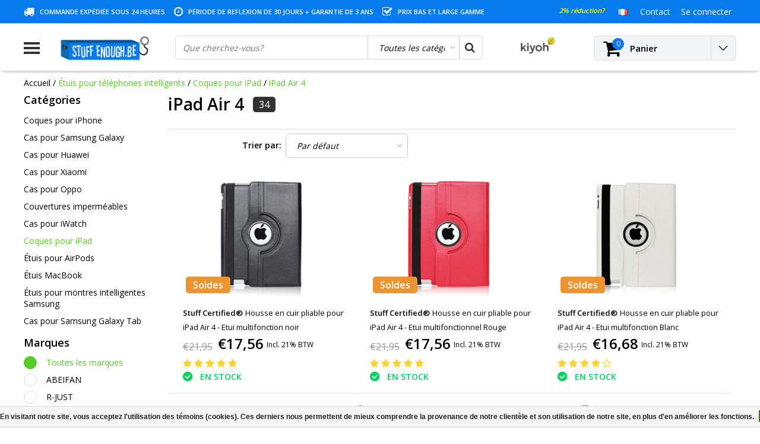

--- FILE ---
content_type: text/html;charset=utf-8
request_url: https://www.stuffenough.be/fr/etuis-pour-telephones-intelligents/coques-pour-ipad/ipad-air-4/
body_size: 38145
content:
<!DOCTYPE html>
<html lang="fr">
  <head>
                                                                                                                                  
    
    <!-- Google Tag Manager -->
<script>(function(w,d,s,l,i){w[l]=w[l]||[];w[l].push({'gtm.start':
new Date().getTime(),event:'gtm.js'});var f=d.getElementsByTagName(s)[0],
j=d.createElement(s),dl=l!='dataLayer'?'&l='+l:'';j.async=true;j.src=
'https://www.googletagmanager.com/gtm.js?id='+i+dl;f.parentNode.insertBefore(j,f);
})(window,document,'script','dataLayer','GTM-5LHDD4V');</script>
<!-- End Google Tag Manager -->
    
    <meta charset="utf-8"/>
<!-- [START] 'blocks/head.rain' -->
<!--

  (c) 2008-2026 Lightspeed Netherlands B.V.
  http://www.lightspeedhq.com
  Generated: 28-01-2026 @ 13:42:32

-->
<link rel="canonical" href="https://www.stuffenough.be/fr/etuis-pour-telephones-intelligents/coques-pour-ipad/ipad-air-4/"/>
<link rel="next" href="https://www.stuffenough.be/fr/etuis-pour-telephones-intelligents/coques-pour-ipad/ipad-air-4/page2.html"/>
<link rel="alternate" href="https://www.stuffenough.be/fr/index.rss" type="application/rss+xml" title="Nouveaux produits"/>
<link href="https://cdn.webshopapp.com/assets/cookielaw.css?2025-02-20" rel="stylesheet" type="text/css"/>
<meta name="robots" content="noodp,noydir"/>
<meta name="google-site-verification" content="WOtda5QWMAbiom5Q0zGil8W7LaO2KDHGyAIAuWJ5WzY"/>
<meta name="google-site-verification" content="fdghhjoihugfgcfxgcvbniuyughv"/>
<meta property="og:url" content="https://www.stuffenough.be/fr/etuis-pour-telephones-intelligents/coques-pour-ipad/ipad-air-4/?source=facebook"/>
<meta property="og:site_name" content="Stuff Enough.be"/>
<meta property="og:title" content="iPad Air 4"/>
<meta property="og:description" content="Gardez votre smartphone comme neuf? C&#039;est possible avec nos housses et nos étuis!"/>
<script>
(function(w,d,s,l,i){w[l]=w[l]||[];w[l].push({'gtm.start':
new Date().getTime(),event:'gtm.js'});var f=d.getElementsByTagName(s)[0],
j=d.createElement(s),dl=l!='dataLayer'?'&l='+l:'';j.async=true;j.src=
'https://www.googletagmanager.com/gtm.js?id='+i+dl;f.parentNode.insertBefore(j,f);
})(window,document,'script','dataLayer','GTM-5LHDD4V');
</script>
<!--[if lt IE 9]>
<script src="https://cdn.webshopapp.com/assets/html5shiv.js?2025-02-20"></script>
<![endif]-->
<!-- [END] 'blocks/head.rain' -->
        <title>iPad Air 4 | Stuff Enough.be</title>
    <meta name="description" content="Gardez votre smartphone comme neuf? C&#039;est possible avec nos housses et nos étuis!" />
    <meta name="keywords" content="étui transparent, housse ipad, acheter housse ipad, étui ipad, acheter étui ipad, étui ipad, acheter housse ipad, housse ipad, housse ipad transparent, étui à rabat ipad, étui portefeuille ipad, étui portefeuille ipad, étui transparent ipad" />
    <meta http-equiv="X-UA-Compatible" content="IE=Edge">
    <meta name="viewport" content="width=device-width">
    <meta name="apple-mobile-web-app-capable" content="yes">
    <meta name="apple-mobile-web-app-status-bar-style" content="black">
    <meta property="fb:app_id" content="966242223397117"/>
    <link rel="shortcut icon" href="https://cdn.webshopapp.com/shops/87774/themes/124178/assets/favicon.ico?20251203143319" type="image/x-icon" />

<link href='//fonts.googleapis.com/css?family=Open%20Sans:400,300,600' rel='stylesheet' type='text/css'>

<link rel="stylesheet" type="text/css" href="https://cdn.webshopapp.com/shops/87774/themes/124178/assets/stylesheet.css?20260102144233" />
<link rel="stylesheet" type="text/css" href="https://cdn.webshopapp.com/shops/87774/themes/124178/assets/general.css?20260102144233" />
<link rel="stylesheet" type="text/css" href="https://cdn.webshopapp.com/shops/87774/themes/124178/assets/settings.css?20260102144233" />
<link rel="stylesheet" type="text/css" href="https://cdn.webshopapp.com/shops/87774/themes/124178/assets/custom.css?20260102144233" />

<link rel="stylesheet" href="https://cdn.webshopapp.com/shops/87774/themes/124178/assets/responsive.css?20260102144233" />
<script type="text/javascript">
  var template = 'pages/collection.rain';
  var searchUrl = "https://www.stuffenough.be/fr/search/";
  var searchBar = 'cat';
</script>        <script type="text/javascript" src="https://cdn.webshopapp.com/shops/87774/themes/124178/assets/jquery-3-1-1-min.js?20260102144233"></script>
    <meta name="google-site-verification" content="783FMW5WxhNZrTWKBAxUvy4fW0WP7F20hARbT12qwwY" />
    <script id="mcjs">!function(c,h,i,m,p){m=c.createElement(h),p=c.getElementsByTagName(h)[0],m.async=1,m.src=i,p.parentNode.insertBefore(m,p)}(document,"script","https://chimpstatic.com/mcjs-connected/js/users/da8dd307c1861b704ebe3ab06/a427a21c985ec1888af5d1c7b.js");</script>

    <!-- Global site tag (gtag.js) - Google AdWords: 947773332 -->
<script async src="https://www.googletagmanager.com/gtag/js?id=AW-947773332"></script>
<script>
  window.dataLayer = window.dataLayer || [];
  function gtag(){dataLayer.push(arguments);}
  gtag('js', new Date());

  gtag('config', 'AW-947773332');
</script>
  
    
    <!-- PRIJSAANPASSING BUNDELS + TOEVOEGING CATEGORIE -->
    <style>
      label {display:none;}
    </style>
    
  <script>
      $(document).ready(function(){
$(".nav .item:first-child .subnav .menu-row:nth-child(3)").append("<a href='https://www.stuffenough.be/nl/onderdelen-voor-samsung/'><b>Samsung onderdelen</b></a>");
$(".nav .item:nth-child(2) .subnav .menu-row:nth-child(3)").append("<a href='https://www.stuffenough.be/nl/onderdelen-voor-iphone/'><b>iPhone onderdelen</b></a>");
        $('label').each(function() {
    var text = $(this).text();
    $(this).text(text.replace('Met screenprotector (+ €2,95)', 'Met screenprotector (+ €4,95)')); 
          $(this).show();
});
        $('label').each(function() {
    var text = $(this).text();
    $(this).text(text.replace('Met transparant hoesje (+ €2,95)', 'Met transparant gel hoesje (+ €8,95)')); 
           $(this).show();
});
       
      $('label').each(function() {
    var text = $(this).text();
    $(this).text(text.replace('With screen protector (+ € 2.95)', 'With screen protector (+ € 4,95)')); 
           $(this).show();
});
       
    $('label').each(function() {
    var text = $(this).text();
    $(this).text(text.replace('With transparent case (+ € 2,95)', 'With transparent case (+ € 8,95)')); 
          $(this).show();
});
        $('label').each(function() {
    var text = $(this).text();
    $(this).text(text.replace('With wireless keyboard (+ € 12, -)', 'With wireless keyboard (+ € 14,99)')); 
          $(this).show();
});
        });
</script>
    <!-- END PRIJSAANPASSING BUNDELS -->
    
    
    <!-- FIX VOOR VRAAGTEKENS NAAR CHECKMARKS -->
    <script>
      $(document).ready(function(){
    $(".scherm-voorwaarden:contains('?')").html(function(index,html){
return html.replace('?','✓');
});
        $(".scherm-voorwaarden:contains('?')").html(function(index,html){
return html.replace('?','✓');
});
        $(".scherm-voorwaarden:contains('?')").html(function(index,html){
return html.replace('?','✓');
});
        $(".scherm-voorwaarden:contains('?')").html(function(index,html){
return html.replace('?','✓');
});
        $(".scherm-voorwaarden:contains('?')").html(function(index,html){
return html.replace('?','✓');
});
        $(".scherm-voorwaarden:contains('Å“€œ')").html(function(index,html){
return html.replace('Å“€œ','✓');
});
        $(".scherm-voorwaarden:contains('Å“€œ')").html(function(index,html){
return html.replace('Å“€œ','✓');
});
        $(".scherm-voorwaarden:contains('Å“€œ')").html(function(index,html){
return html.replace('Å“€œ','✓');
});
        $(".scherm-voorwaarden:contains('Å“€œ')").html(function(index,html){
return html.replace('Å“€œ','✓');
});
        $(".scherm-voorwaarden:contains('Å“€œ')").html(function(index,html){
return html.replace('Å“€œ','✓');
});
        $(".scherm-voorwaarden:contains('œ“')").html(function(index,html){
return html.replace('œ“','✓');
});
        $(".scherm-voorwaarden:contains('œ“')").html(function(index,html){
return html.replace('œ“','✓');
});
        $(".scherm-voorwaarden:contains('œ“')").html(function(index,html){
return html.replace('œ“','✓');
});
        $(".scherm-voorwaarden:contains('œ“')").html(function(index,html){
return html.replace('œ“','✓');
});    
            $(".screen.conditions:contains('?')").html(function(index,html){
return html.replace('?','✓');
});
        $(".screen.conditions:contains('?')").html(function(index,html){
return html.replace('?','✓');
});
        $(".screen.conditions:contains('?')").html(function(index,html){
return html.replace('?','✓');
});
        $(".screen.conditions:contains('?')").html(function(index,html){
return html.replace('?','✓');
});
        $(".screen.conditions:contains('?')").html(function(index,html){
return html.replace('?','✓');
});
        
        });
    </script>
  

  </head> 
  
  <body class="body osx webkit">
<!-- Verlof banner
    <div style="background:orange;width:100%;padding:15px;text-align:center;color: #fff;">
    OPGELET: Vanaf 19/07 t.e.m. 26/07 zijn wij met jaarlijks verlof, er zullen in deze periode geen bestellingen verzonden worden.
    </div> -->
    
<!-- Google Tag Manager (noscript) -->
<noscript><iframe src="https://www.googletagmanager.com/ns.html?id=GTM-5LHDD4V"
height="0" width="0" style="display:none;visibility:hidden"></iframe></noscript>
<!-- End Google Tag Manager (noscript) -->

    
        <div id="wrapper" class="wrapper">  
            <div id="resMenu">
  
  <div class="menu-text">
    <strong>Menu</strong>
  </div>
  
  <div id="resNavCloser">
    <span class="pe-7s-close"></span>
  </div>
  
  <div class="clear"></div>
  
  <div id="resNav">
    <div class="search-mobile-bar"></div>
    <ul>
            <li class="item active">
        <a href="https://www.stuffenough.be/fr/etuis-pour-telephones-intelligents/" title="Étuis pour téléphones intelligents">Étuis pour téléphones intelligents</a>
                <span class="pe-7s-angle-down"></span>
        <ul>
                    <li class="item">
            <a href="https://www.stuffenough.be/fr/etuis-pour-telephones-intelligents/coques-pour-iphone/" title="Coques pour iPhone">Coques pour iPhone</a>
                        <span class="pe-7s-angle-down"></span>
            <ul>
                            <li class="item">
                <a href="https://www.stuffenough.be/fr/etuis-pour-telephones-intelligents/coques-pour-iphone/iphone-air/" title="iPhone Air">iPhone Air</a>
              </li>
                            <li class="item">
                <a href="https://www.stuffenough.be/fr/etuis-pour-telephones-intelligents/coques-pour-iphone/iphone-17-pro-max/" title="iPhone 17 Pro Max">iPhone 17 Pro Max</a>
              </li>
                            <li class="item">
                <a href="https://www.stuffenough.be/fr/etuis-pour-telephones-intelligents/coques-pour-iphone/iphone-17-pro/" title="iPhone 17 Pro">iPhone 17 Pro</a>
              </li>
                            <li class="item">
                <a href="https://www.stuffenough.be/fr/etuis-pour-telephones-intelligents/coques-pour-iphone/iphone-17/" title="iPhone 17">iPhone 17</a>
              </li>
                            <li class="item">
                <a href="https://www.stuffenough.be/fr/etuis-pour-telephones-intelligents/coques-pour-iphone/iphone-16/" title="iPhone 16">iPhone 16</a>
              </li>
                            <li class="item">
                <a href="https://www.stuffenough.be/fr/etuis-pour-telephones-intelligents/coques-pour-iphone/iphone-16-pro-max/" title="iPhone 16 Pro Max">iPhone 16 Pro Max</a>
              </li>
                            <li class="item">
                <a href="https://www.stuffenough.be/fr/etuis-pour-telephones-intelligents/coques-pour-iphone/iphone-16-pro/" title="iPhone 16 Pro">iPhone 16 Pro</a>
              </li>
                            <li class="item">
                <a href="https://www.stuffenough.be/fr/etuis-pour-telephones-intelligents/coques-pour-iphone/iphone-16-plus/" title="iPhone 16 Plus">iPhone 16 Plus</a>
              </li>
                            <li class="item">
                <a href="https://www.stuffenough.be/fr/etuis-pour-telephones-intelligents/coques-pour-iphone/iphone16/" title="iPhone16">iPhone16</a>
              </li>
                            <li class="item">
                <a href="https://www.stuffenough.be/fr/etuis-pour-telephones-intelligents/coques-pour-iphone/iphone-15-pro-max/" title="iPhone 15 Pro Max">iPhone 15 Pro Max</a>
              </li>
                            <li class="item">
                <a href="https://www.stuffenough.be/fr/etuis-pour-telephones-intelligents/coques-pour-iphone/iphone-15-pro/" title="iPhone 15 Pro">iPhone 15 Pro</a>
              </li>
                            <li class="item">
                <a href="https://www.stuffenough.be/fr/etuis-pour-telephones-intelligents/coques-pour-iphone/iphone-15-plus/" title="iPhone 15 Plus">iPhone 15 Plus</a>
              </li>
                            <li class="item">
                <a href="https://www.stuffenough.be/fr/etuis-pour-telephones-intelligents/coques-pour-iphone/iphone-15/" title="iPhone 15">iPhone 15</a>
              </li>
                            <li class="item">
                <a href="https://www.stuffenough.be/fr/etuis-pour-telephones-intelligents/coques-pour-iphone/iphone-14-pro-max/" title="iPhone 14 Pro Max">iPhone 14 Pro Max</a>
              </li>
                            <li class="item">
                <a href="https://www.stuffenough.be/fr/etuis-pour-telephones-intelligents/coques-pour-iphone/iphone-14-pro/" title="iPhone 14 Pro">iPhone 14 Pro</a>
              </li>
                            <li class="item">
                <a href="https://www.stuffenough.be/fr/etuis-pour-telephones-intelligents/coques-pour-iphone/iphone-14-plus/" title="iPhone 14 Plus">iPhone 14 Plus</a>
              </li>
                            <li class="item">
                <a href="https://www.stuffenough.be/fr/etuis-pour-telephones-intelligents/coques-pour-iphone/iphone-14/" title="iPhone 14">iPhone 14</a>
              </li>
                            <li class="item">
                <a href="https://www.stuffenough.be/fr/etuis-pour-telephones-intelligents/coques-pour-iphone/iphone-13-mini/" title="iPhone 13 Mini">iPhone 13 Mini</a>
              </li>
                            <li class="item">
                <a href="https://www.stuffenough.be/fr/etuis-pour-telephones-intelligents/coques-pour-iphone/iphone-13-pro-max/" title="iPhone 13 Pro Max">iPhone 13 Pro Max</a>
              </li>
                            <li class="item">
                <a href="https://www.stuffenough.be/fr/etuis-pour-telephones-intelligents/coques-pour-iphone/iphone-13-pro/" title="iPhone 13 Pro">iPhone 13 Pro</a>
              </li>
                            <li class="item">
                <a href="https://www.stuffenough.be/fr/etuis-pour-telephones-intelligents/coques-pour-iphone/iphone-13/" title="iPhone 13">iPhone 13</a>
              </li>
                            <li class="item">
                <a href="https://www.stuffenough.be/fr/etuis-pour-telephones-intelligents/coques-pour-iphone/iphone-12-mini/" title="iPhone 12 Mini">iPhone 12 Mini</a>
              </li>
                            <li class="item">
                <a href="https://www.stuffenough.be/fr/etuis-pour-telephones-intelligents/coques-pour-iphone/iphone-12-pro-max/" title="iPhone 12 Pro Max">iPhone 12 Pro Max</a>
              </li>
                            <li class="item">
                <a href="https://www.stuffenough.be/fr/etuis-pour-telephones-intelligents/coques-pour-iphone/iphone-12-pro/" title="iPhone 12 Pro">iPhone 12 Pro</a>
              </li>
                            <li class="item">
                <a href="https://www.stuffenough.be/fr/etuis-pour-telephones-intelligents/coques-pour-iphone/iphone-12/" title="iPhone 12">iPhone 12</a>
              </li>
                            <li class="item">
                <a href="https://www.stuffenough.be/fr/etuis-pour-telephones-intelligents/coques-pour-iphone/iphone-se-2022/" title="iPhone SE (2022)">iPhone SE (2022)</a>
              </li>
                            <li class="item">
                <a href="https://www.stuffenough.be/fr/etuis-pour-telephones-intelligents/coques-pour-iphone/iphone-se-2020/" title="iPhone SE (2020)">iPhone SE (2020)</a>
              </li>
                            <li class="item">
                <a href="https://www.stuffenough.be/fr/etuis-pour-telephones-intelligents/coques-pour-iphone/iphone-11-pro-max/" title="iPhone 11 Pro Max">iPhone 11 Pro Max</a>
              </li>
                            <li class="item">
                <a href="https://www.stuffenough.be/fr/etuis-pour-telephones-intelligents/coques-pour-iphone/iphone-11-pro/" title="iPhone 11 Pro">iPhone 11 Pro</a>
              </li>
                            <li class="item">
                <a href="https://www.stuffenough.be/fr/etuis-pour-telephones-intelligents/coques-pour-iphone/iphone-11/" title="iPhone 11">iPhone 11</a>
              </li>
                            <li class="item">
                <a href="https://www.stuffenough.be/fr/etuis-pour-telephones-intelligents/coques-pour-iphone/iphone-xr/" title="iPhone XR">iPhone XR</a>
              </li>
                            <li class="item">
                <a href="https://www.stuffenough.be/fr/etuis-pour-telephones-intelligents/coques-pour-iphone/iphone-xs-max/" title="iPhone XS Max">iPhone XS Max</a>
              </li>
                            <li class="item">
                <a href="https://www.stuffenough.be/fr/etuis-pour-telephones-intelligents/coques-pour-iphone/iphone-xs/" title="iPhone XS">iPhone XS</a>
              </li>
                            <li class="item">
                <a href="https://www.stuffenough.be/fr/etuis-pour-telephones-intelligents/coques-pour-iphone/iphone-x/" title="iPhone X">iPhone X</a>
              </li>
                            <li class="item">
                <a href="https://www.stuffenough.be/fr/etuis-pour-telephones-intelligents/coques-pour-iphone/iphone-8-plus/" title="iPhone 8 Plus">iPhone 8 Plus</a>
              </li>
                            <li class="item">
                <a href="https://www.stuffenough.be/fr/etuis-pour-telephones-intelligents/coques-pour-iphone/iphone-8/" title="iPhone 8">iPhone 8</a>
              </li>
                            <li class="item">
                <a href="https://www.stuffenough.be/fr/etuis-pour-telephones-intelligents/coques-pour-iphone/iphone-7-plus/" title="iPhone 7 Plus">iPhone 7 Plus</a>
              </li>
                            <li class="item">
                <a href="https://www.stuffenough.be/fr/etuis-pour-telephones-intelligents/coques-pour-iphone/iphone-7/" title="iPhone 7">iPhone 7</a>
              </li>
                            <li class="item">
                <a href="https://www.stuffenough.be/fr/etuis-pour-telephones-intelligents/coques-pour-iphone/iphone-6s-plus/" title="iPhone 6S Plus">iPhone 6S Plus</a>
              </li>
                            <li class="item">
                <a href="https://www.stuffenough.be/fr/etuis-pour-telephones-intelligents/coques-pour-iphone/iphone-6s/" title="iPhone 6S">iPhone 6S</a>
              </li>
                            <li class="item">
                <a href="https://www.stuffenough.be/fr/etuis-pour-telephones-intelligents/coques-pour-iphone/iphone-6-plus/" title="iPhone 6 Plus">iPhone 6 Plus</a>
              </li>
                            <li class="item">
                <a href="https://www.stuffenough.be/fr/etuis-pour-telephones-intelligents/coques-pour-iphone/iphone-6/" title="iphone 6">iphone 6</a>
              </li>
                            <li class="item">
                <a href="https://www.stuffenough.be/fr/etuis-pour-telephones-intelligents/coques-pour-iphone/iphone-se-2016/" title="iPhone SE (2016)">iPhone SE (2016)</a>
              </li>
                            <li class="item">
                <a href="https://www.stuffenough.be/fr/etuis-pour-telephones-intelligents/coques-pour-iphone/iphone-5c/" title="iphone 5c">iphone 5c</a>
              </li>
                            <li class="item">
                <a href="https://www.stuffenough.be/fr/etuis-pour-telephones-intelligents/coques-pour-iphone/iphone-5s/" title="iphone 5s">iphone 5s</a>
              </li>
                            <li class="item">
                <a href="https://www.stuffenough.be/fr/etuis-pour-telephones-intelligents/coques-pour-iphone/iphone-5/" title="iPhone 5">iPhone 5</a>
              </li>
                            <li class="item">
                <a href="https://www.stuffenough.be/fr/etuis-pour-telephones-intelligents/coques-pour-iphone/iphone-4s/" title="iphone 4s">iphone 4s</a>
              </li>
                            <li class="item">
                <a href="https://www.stuffenough.be/fr/etuis-pour-telephones-intelligents/coques-pour-iphone/iphone-4/" title="iphone 4">iphone 4</a>
              </li>
                          </ul>
                      </li>
                    <li class="item">
            <a href="https://www.stuffenough.be/fr/etuis-pour-telephones-intelligents/cas-pour-samsung-galaxy/" title="Cas pour Samsung Galaxy">Cas pour Samsung Galaxy</a>
                        <span class="pe-7s-angle-down"></span>
            <ul>
                            <li class="item">
                <a href="https://www.stuffenough.be/fr/etuis-pour-telephones-intelligents/cas-pour-samsung-galaxy/samsung-galaxy-s-series/" title="Samsung Galaxy S Series">Samsung Galaxy S Series</a>
              </li>
                            <li class="item">
                <a href="https://www.stuffenough.be/fr/etuis-pour-telephones-intelligents/cas-pour-samsung-galaxy/samsung-galaxy-serie-a/" title="Samsung Galaxy Série A">Samsung Galaxy Série A</a>
              </li>
                            <li class="item">
                <a href="https://www.stuffenough.be/fr/etuis-pour-telephones-intelligents/cas-pour-samsung-galaxy/samsung-galaxy-j-series/" title="Samsung Galaxy J Series">Samsung Galaxy J Series</a>
              </li>
                            <li class="item">
                <a href="https://www.stuffenough.be/fr/etuis-pour-telephones-intelligents/cas-pour-samsung-galaxy/serie-samsung-galaxy-note/" title="Série Samsung Galaxy Note">Série Samsung Galaxy Note</a>
              </li>
                            <li class="item">
                <a href="https://www.stuffenough.be/fr/etuis-pour-telephones-intelligents/cas-pour-samsung-galaxy/samsung-galaxy-m-series/" title="Samsung Galaxy M Series">Samsung Galaxy M Series</a>
              </li>
                            <li class="item">
                <a href="https://www.stuffenough.be/fr/etuis-pour-telephones-intelligents/cas-pour-samsung-galaxy/samsung-galaxy-serie-f/" title="Samsung Galaxy Série F">Samsung Galaxy Série F</a>
              </li>
                          </ul>
                      </li>
                    <li class="item">
            <a href="https://www.stuffenough.be/fr/etuis-pour-telephones-intelligents/cas-pour-huawei/" title="Cas pour Huawei">Cas pour Huawei</a>
                        <span class="pe-7s-angle-down"></span>
            <ul>
                            <li class="item">
                <a href="https://www.stuffenough.be/fr/etuis-pour-telephones-intelligents/cas-pour-huawei/huawei-honor-20-pro/" title="Huawei Honor 20 Pro">Huawei Honor 20 Pro</a>
              </li>
                            <li class="item">
                <a href="https://www.stuffenough.be/fr/etuis-pour-telephones-intelligents/cas-pour-huawei/huawei-honor-20-lite/" title="Huawei Honor 20 Lite">Huawei Honor 20 Lite</a>
              </li>
                            <li class="item">
                <a href="https://www.stuffenough.be/fr/etuis-pour-telephones-intelligents/cas-pour-huawei/huawei-honor-20/" title="Huawei Honor 20">Huawei Honor 20</a>
              </li>
                            <li class="item">
                <a href="https://www.stuffenough.be/fr/etuis-pour-telephones-intelligents/cas-pour-huawei/huawei-honor-10-lite/" title="Huawei Honor 10 Lite">Huawei Honor 10 Lite</a>
              </li>
                            <li class="item">
                <a href="https://www.stuffenough.be/fr/etuis-pour-telephones-intelligents/cas-pour-huawei/huawei-honor-10i/" title="Huawei Honor 10i">Huawei Honor 10i</a>
              </li>
                            <li class="item">
                <a href="https://www.stuffenough.be/fr/etuis-pour-telephones-intelligents/cas-pour-huawei/huawei-honor-10/" title="Huawei Honor 10">Huawei Honor 10</a>
              </li>
                            <li class="item">
                <a href="https://www.stuffenough.be/fr/etuis-pour-telephones-intelligents/cas-pour-huawei/huawei-honor-9x-pro/" title="Huawei Honor 9X Pro">Huawei Honor 9X Pro</a>
              </li>
                            <li class="item">
                <a href="https://www.stuffenough.be/fr/etuis-pour-telephones-intelligents/cas-pour-huawei/huawei-honor-9x/" title="Huawei Honor 9X">Huawei Honor 9X</a>
              </li>
                            <li class="item">
                <a href="https://www.stuffenough.be/fr/etuis-pour-telephones-intelligents/cas-pour-huawei/huawei-honor-9-lite/" title="Huawei Honor 9 Lite">Huawei Honor 9 Lite</a>
              </li>
                            <li class="item">
                <a href="https://www.stuffenough.be/fr/etuis-pour-telephones-intelligents/cas-pour-huawei/huawei-honor-8x/" title="Huawei Honor 8X">Huawei Honor 8X</a>
              </li>
                            <li class="item">
                <a href="https://www.stuffenough.be/fr/etuis-pour-telephones-intelligents/cas-pour-huawei/huawei-honor-8a/" title="Huawei Honor 8A">Huawei Honor 8A</a>
              </li>
                            <li class="item">
                <a href="https://www.stuffenough.be/fr/etuis-pour-telephones-intelligents/cas-pour-huawei/huawei-honor-7a/" title="Huawei Honor 7A">Huawei Honor 7A</a>
              </li>
                            <li class="item">
                <a href="https://www.stuffenough.be/fr/etuis-pour-telephones-intelligents/cas-pour-huawei/huawei-y9/" title="Huawei Y9">Huawei Y9</a>
              </li>
                            <li class="item">
                <a href="https://www.stuffenough.be/fr/etuis-pour-telephones-intelligents/cas-pour-huawei/huawei-y7-pro/" title="Huawei Y7 Pro">Huawei Y7 Pro</a>
              </li>
                            <li class="item">
                <a href="https://www.stuffenough.be/fr/etuis-pour-telephones-intelligents/cas-pour-huawei/huawei-y7/" title="Huawei Y7">Huawei Y7</a>
              </li>
                            <li class="item">
                <a href="https://www.stuffenough.be/fr/etuis-pour-telephones-intelligents/cas-pour-huawei/huawei-y6-pro/" title="Huawei Y6 Pro">Huawei Y6 Pro</a>
              </li>
                            <li class="item">
                <a href="https://www.stuffenough.be/fr/etuis-pour-telephones-intelligents/cas-pour-huawei/huawei-y6/" title="Huawei Y6">Huawei Y6</a>
              </li>
                            <li class="item">
                <a href="https://www.stuffenough.be/fr/etuis-pour-telephones-intelligents/cas-pour-huawei/huawei-y5/" title="Huawei Y5">Huawei Y5</a>
              </li>
                            <li class="item">
                <a href="https://www.stuffenough.be/fr/etuis-pour-telephones-intelligents/cas-pour-huawei/huawei-p-smart/" title="Huawei P Smart">Huawei P Smart</a>
              </li>
                            <li class="item">
                <a href="https://www.stuffenough.be/fr/etuis-pour-telephones-intelligents/cas-pour-huawei/huawei-mate-30-pro/" title="Huawei Mate 30 Pro">Huawei Mate 30 Pro</a>
              </li>
                            <li class="item">
                <a href="https://www.stuffenough.be/fr/etuis-pour-telephones-intelligents/cas-pour-huawei/huawei-mate-30/" title="Huawei Mate 30">Huawei Mate 30</a>
              </li>
                            <li class="item">
                <a href="https://www.stuffenough.be/fr/etuis-pour-telephones-intelligents/cas-pour-huawei/huawei-mate-20-x/" title="Huawei Mate 20 X">Huawei Mate 20 X</a>
              </li>
                            <li class="item">
                <a href="https://www.stuffenough.be/fr/etuis-pour-telephones-intelligents/cas-pour-huawei/huawei-mate-20-pro/" title="Huawei Mate 20 Pro">Huawei Mate 20 Pro</a>
              </li>
                            <li class="item">
                <a href="https://www.stuffenough.be/fr/etuis-pour-telephones-intelligents/cas-pour-huawei/huawei-mate-20-lite/" title="Huawei Mate 20 Lite">Huawei Mate 20 Lite</a>
              </li>
                            <li class="item">
                <a href="https://www.stuffenough.be/fr/etuis-pour-telephones-intelligents/cas-pour-huawei/huawei-mate-20/" title="Huawei Mate 20">Huawei Mate 20</a>
              </li>
                            <li class="item">
                <a href="https://www.stuffenough.be/fr/etuis-pour-telephones-intelligents/cas-pour-huawei/huawei-mate-10-lite/" title="Huawei Mate 10 Lite">Huawei Mate 10 Lite</a>
              </li>
                            <li class="item">
                <a href="https://www.stuffenough.be/fr/etuis-pour-telephones-intelligents/cas-pour-huawei/huawei-p40-pro/" title="Huawei P40 Pro">Huawei P40 Pro</a>
              </li>
                            <li class="item">
                <a href="https://www.stuffenough.be/fr/etuis-pour-telephones-intelligents/cas-pour-huawei/huawei-p40-lite/" title="Huawei P40 Lite">Huawei P40 Lite</a>
              </li>
                            <li class="item">
                <a href="https://www.stuffenough.be/fr/etuis-pour-telephones-intelligents/cas-pour-huawei/huawei-p40/" title="Huawei P40">Huawei P40</a>
              </li>
                            <li class="item">
                <a href="https://www.stuffenough.be/fr/etuis-pour-telephones-intelligents/cas-pour-huawei/huawei-p30-pro/" title="Huawei P30 Pro">Huawei P30 Pro</a>
              </li>
                            <li class="item">
                <a href="https://www.stuffenough.be/fr/etuis-pour-telephones-intelligents/cas-pour-huawei/huawei-p30-lite/" title="Huawei P30 Lite">Huawei P30 Lite</a>
              </li>
                            <li class="item">
                <a href="https://www.stuffenough.be/fr/etuis-pour-telephones-intelligents/cas-pour-huawei/huawei-p30/" title="Huawei P30">Huawei P30</a>
              </li>
                            <li class="item">
                <a href="https://www.stuffenough.be/fr/etuis-pour-telephones-intelligents/cas-pour-huawei/huawei-p20-pro/" title="Huawei P20 Pro">Huawei P20 Pro</a>
              </li>
                            <li class="item">
                <a href="https://www.stuffenough.be/fr/etuis-pour-telephones-intelligents/cas-pour-huawei/huawei-p20-lite/" title="Huawei P20 Lite">Huawei P20 Lite</a>
              </li>
                            <li class="item">
                <a href="https://www.stuffenough.be/fr/etuis-pour-telephones-intelligents/cas-pour-huawei/huawei-p20/" title="Huawei P20">Huawei P20</a>
              </li>
                            <li class="item">
                <a href="https://www.stuffenough.be/fr/etuis-pour-telephones-intelligents/cas-pour-huawei/huawei-p10-plus/" title="Huawei P10 Plus">Huawei P10 Plus</a>
              </li>
                            <li class="item">
                <a href="https://www.stuffenough.be/fr/etuis-pour-telephones-intelligents/cas-pour-huawei/huawei-p10-lite/" title="Huawei P10 Lite">Huawei P10 Lite</a>
              </li>
                            <li class="item">
                <a href="https://www.stuffenough.be/fr/etuis-pour-telephones-intelligents/cas-pour-huawei/huawei-p10/" title="Huawei P10">Huawei P10</a>
              </li>
                            <li class="item">
                <a href="https://www.stuffenough.be/fr/etuis-pour-telephones-intelligents/cas-pour-huawei/huawei-p9-lite/" title="Huawei P9 Lite">Huawei P9 Lite</a>
              </li>
                            <li class="item">
                <a href="https://www.stuffenough.be/fr/etuis-pour-telephones-intelligents/cas-pour-huawei/huawei-p9/" title="Huawei P9">Huawei P9</a>
              </li>
                            <li class="item">
                <a href="https://www.stuffenough.be/fr/etuis-pour-telephones-intelligents/cas-pour-huawei/huawei-p8-lite/" title="Huawei P8 Lite">Huawei P8 Lite</a>
              </li>
                            <li class="item">
                <a href="https://www.stuffenough.be/fr/etuis-pour-telephones-intelligents/cas-pour-huawei/huawei-p8/" title="Huawei P8">Huawei P8</a>
              </li>
                          </ul>
                      </li>
                    <li class="item">
            <a href="https://www.stuffenough.be/fr/etuis-pour-telephones-intelligents/cas-pour-xiaomi/" title="Cas pour Xiaomi">Cas pour Xiaomi</a>
                        <span class="pe-7s-angle-down"></span>
            <ul>
                            <li class="item">
                <a href="https://www.stuffenough.be/fr/etuis-pour-telephones-intelligents/cas-pour-xiaomi/xiaomipoco-f5-pro/" title="XiaomiPoco F5 Pro">XiaomiPoco F5 Pro</a>
              </li>
                            <li class="item">
                <a href="https://www.stuffenough.be/fr/etuis-pour-telephones-intelligents/cas-pour-xiaomi/xiaomipoco-f5/" title="XiaomiPoco F5">XiaomiPoco F5</a>
              </li>
                            <li class="item">
                <a href="https://www.stuffenough.be/fr/etuis-pour-telephones-intelligents/cas-pour-xiaomi/xiaomi-13-pro/" title="Xiaomi 13 Pro">Xiaomi 13 Pro</a>
              </li>
                            <li class="item">
                <a href="https://www.stuffenough.be/fr/etuis-pour-telephones-intelligents/cas-pour-xiaomi/xiaomi-13/" title="Xiaomi 13">Xiaomi 13</a>
              </li>
                            <li class="item">
                <a href="https://www.stuffenough.be/fr/etuis-pour-telephones-intelligents/cas-pour-xiaomi/xiaomi-12t-pro/" title="Xiaomi 12T Pro">Xiaomi 12T Pro</a>
              </li>
                            <li class="item">
                <a href="https://www.stuffenough.be/fr/etuis-pour-telephones-intelligents/cas-pour-xiaomi/xiaomi-12t/" title="Xiaomi 12T">Xiaomi 12T</a>
              </li>
                            <li class="item">
                <a href="https://www.stuffenough.be/fr/etuis-pour-telephones-intelligents/cas-pour-xiaomi/xiaomi-12s-ultra/" title="Xiaomi 12S Ultra">Xiaomi 12S Ultra</a>
              </li>
                            <li class="item">
                <a href="https://www.stuffenough.be/fr/etuis-pour-telephones-intelligents/cas-pour-xiaomi/xiaomi-12s-pro/" title="Xiaomi 12S Pro">Xiaomi 12S Pro</a>
              </li>
                            <li class="item">
                <a href="https://www.stuffenough.be/fr/etuis-pour-telephones-intelligents/cas-pour-xiaomi/xiaomi-12s/" title="Xiaomi 12S">Xiaomi 12S</a>
              </li>
                            <li class="item">
                <a href="https://www.stuffenough.be/fr/etuis-pour-telephones-intelligents/cas-pour-xiaomi/xiaomi-12x/" title="Xiaomi 12X">Xiaomi 12X</a>
              </li>
                            <li class="item">
                <a href="https://www.stuffenough.be/fr/etuis-pour-telephones-intelligents/cas-pour-xiaomi/xiaomi-12-pro-5g/" title="Xiaomi 12 Pro (5G)">Xiaomi 12 Pro (5G)</a>
              </li>
                            <li class="item">
                <a href="https://www.stuffenough.be/fr/etuis-pour-telephones-intelligents/cas-pour-xiaomi/xiaomi-mi-12-lite/" title="Xiaomi Mi 12 Lite">Xiaomi Mi 12 Lite</a>
              </li>
                            <li class="item">
                <a href="https://www.stuffenough.be/fr/etuis-pour-telephones-intelligents/cas-pour-xiaomi/xiaomi-12/" title="Xiaomi 12">Xiaomi 12</a>
              </li>
                            <li class="item">
                <a href="https://www.stuffenough.be/fr/etuis-pour-telephones-intelligents/cas-pour-xiaomi/xiaomi-redmi-10-premier/" title="Xiaomi Redmi 10 Premier">Xiaomi Redmi 10 Premier</a>
              </li>
                            <li class="item">
                <a href="https://www.stuffenough.be/fr/etuis-pour-telephones-intelligents/cas-pour-xiaomi/xiaomi-redmi-10/" title="Xiaomi Redmi 10">Xiaomi Redmi 10</a>
              </li>
                            <li class="item">
                <a href="https://www.stuffenough.be/fr/etuis-pour-telephones-intelligents/cas-pour-xiaomi/xiaomi-mi-10-ultra/" title="Xiaomi Mi 10 Ultra">Xiaomi Mi 10 Ultra</a>
              </li>
                            <li class="item">
                <a href="https://www.stuffenough.be/fr/etuis-pour-telephones-intelligents/cas-pour-xiaomi/xiaomi-mi-11-ultra/" title="Xiaomi Mi 11 Ultra">Xiaomi Mi 11 Ultra</a>
              </li>
                            <li class="item">
                <a href="https://www.stuffenough.be/fr/etuis-pour-telephones-intelligents/cas-pour-xiaomi/xiaomi-mi-11-pro/" title="Xiaomi Mi 11 Pro">Xiaomi Mi 11 Pro</a>
              </li>
                            <li class="item">
                <a href="https://www.stuffenough.be/fr/etuis-pour-telephones-intelligents/cas-pour-xiaomi/xiaomi-mi-11-lite/" title="Xiaomi Mi 11 Lite">Xiaomi Mi 11 Lite</a>
              </li>
                            <li class="item">
                <a href="https://www.stuffenough.be/fr/etuis-pour-telephones-intelligents/cas-pour-xiaomi/xiaomi-redmi-k40-pro/" title="Xiaomi Redmi K40 Pro">Xiaomi Redmi K40 Pro</a>
              </li>
                            <li class="item">
                <a href="https://www.stuffenough.be/fr/etuis-pour-telephones-intelligents/cas-pour-xiaomi/xiaomi-redmi-k40/" title="Xiaomi Redmi K40">Xiaomi Redmi K40</a>
              </li>
                            <li class="item">
                <a href="https://www.stuffenough.be/fr/etuis-pour-telephones-intelligents/cas-pour-xiaomi/xiaomi-poco-m6-pro/" title="Xiaomi Poco M6 Pro">Xiaomi Poco M6 Pro</a>
              </li>
                            <li class="item">
                <a href="https://www.stuffenough.be/fr/etuis-pour-telephones-intelligents/cas-pour-xiaomi/xiaomi-poco-m5s/" title="Xiaomi Poco M5s">Xiaomi Poco M5s</a>
              </li>
                            <li class="item">
                <a href="https://www.stuffenough.be/fr/etuis-pour-telephones-intelligents/cas-pour-xiaomi/xiaomipoco-m5/" title="XiaomiPoco M5">XiaomiPoco M5</a>
              </li>
                            <li class="item">
                <a href="https://www.stuffenough.be/fr/etuis-pour-telephones-intelligents/cas-pour-xiaomi/xiaomi-poco-m4-pro/" title="Xiaomi Poco M4 Pro">Xiaomi Poco M4 Pro</a>
              </li>
                            <li class="item">
                <a href="https://www.stuffenough.be/fr/etuis-pour-telephones-intelligents/cas-pour-xiaomi/xiaomi-poco-m4-5g/" title="Xiaomi Poco M4 (5G)">Xiaomi Poco M4 (5G)</a>
              </li>
                            <li class="item">
                <a href="https://www.stuffenough.be/fr/etuis-pour-telephones-intelligents/cas-pour-xiaomi/xiaomi-poco-m3-pro/" title="Xiaomi Poco M3 Pro">Xiaomi Poco M3 Pro</a>
              </li>
                            <li class="item">
                <a href="https://www.stuffenough.be/fr/etuis-pour-telephones-intelligents/cas-pour-xiaomi/xiaomi-poco-m3/" title="Xiaomi Poco M3">Xiaomi Poco M3</a>
              </li>
                            <li class="item">
                <a href="https://www.stuffenough.be/fr/etuis-pour-telephones-intelligents/cas-pour-xiaomi/xiaomi-poco-f3/" title="Xiaomi Poco F3">Xiaomi Poco F3</a>
              </li>
                            <li class="item">
                <a href="https://www.stuffenough.be/fr/etuis-pour-telephones-intelligents/cas-pour-xiaomi/xiaomi-poco-x4-gt-5g/" title="Xiaomi Poco X4 GT (5G)">Xiaomi Poco X4 GT (5G)</a>
              </li>
                            <li class="item">
                <a href="https://www.stuffenough.be/fr/etuis-pour-telephones-intelligents/cas-pour-xiaomi/xiaomi-poco-x5-pro/" title="Xiaomi Poco X5 Pro">Xiaomi Poco X5 Pro</a>
              </li>
                            <li class="item">
                <a href="https://www.stuffenough.be/fr/etuis-pour-telephones-intelligents/cas-pour-xiaomi/xiaomipoco-x5/" title="XiaomiPoco X5">XiaomiPoco X5</a>
              </li>
                            <li class="item">
                <a href="https://www.stuffenough.be/fr/etuis-pour-telephones-intelligents/cas-pour-xiaomi/xiaomi-poco-x4-pro-5g/" title="Xiaomi Poco X4 Pro 5G">Xiaomi Poco X4 Pro 5G</a>
              </li>
                            <li class="item">
                <a href="https://www.stuffenough.be/fr/etuis-pour-telephones-intelligents/cas-pour-xiaomi/xiaomi-poco-x4-pro/" title="Xiaomi Poco X4 Pro">Xiaomi Poco X4 Pro</a>
              </li>
                            <li class="item">
                <a href="https://www.stuffenough.be/fr/etuis-pour-telephones-intelligents/cas-pour-xiaomi/xiaomi-poco-x4-nfc-5g/" title="Xiaomi Poco X4 NFC (5G)">Xiaomi Poco X4 NFC (5G)</a>
              </li>
                            <li class="item">
                <a href="https://www.stuffenough.be/fr/etuis-pour-telephones-intelligents/cas-pour-xiaomi/xiaomi-poco-x3-pro/" title="Xiaomi Poco X3 Pro">Xiaomi Poco X3 Pro</a>
              </li>
                            <li class="item">
                <a href="https://www.stuffenough.be/fr/etuis-pour-telephones-intelligents/cas-pour-xiaomi/xiaomi-poco-x3-nfc/" title="Xiaomi Poco X3 NFC">Xiaomi Poco X3 NFC</a>
              </li>
                            <li class="item">
                <a href="https://www.stuffenough.be/fr/etuis-pour-telephones-intelligents/cas-pour-xiaomi/xiaomi-poco-x3/" title="Xiaomi Poco X3">Xiaomi Poco X3</a>
              </li>
                            <li class="item">
                <a href="https://www.stuffenough.be/fr/etuis-pour-telephones-intelligents/cas-pour-xiaomi/xiaomi-mi-11i/" title="Xiaomi Mi 11i">Xiaomi Mi 11i</a>
              </li>
                            <li class="item">
                <a href="https://www.stuffenough.be/fr/etuis-pour-telephones-intelligents/cas-pour-xiaomi/xiaomi-mi-11t-pro/" title="Xiaomi Mi 11T Pro">Xiaomi Mi 11T Pro</a>
              </li>
                            <li class="item">
                <a href="https://www.stuffenough.be/fr/etuis-pour-telephones-intelligents/cas-pour-xiaomi/xiaomi-mi-11t/" title="Xiaomi Mi 11T">Xiaomi Mi 11T</a>
              </li>
                            <li class="item">
                <a href="https://www.stuffenough.be/fr/etuis-pour-telephones-intelligents/cas-pour-xiaomi/xiaomi-mi-11/" title="Xiaomi Mi 11">Xiaomi Mi 11</a>
              </li>
                            <li class="item">
                <a href="https://www.stuffenough.be/fr/etuis-pour-telephones-intelligents/cas-pour-xiaomi/xiaomi-mi-10t-lite/" title="Xiaomi Mi 10T Lite">Xiaomi Mi 10T Lite</a>
              </li>
                            <li class="item">
                <a href="https://www.stuffenough.be/fr/etuis-pour-telephones-intelligents/cas-pour-xiaomi/xiaomi-redmi-10x/" title="Xiaomi Redmi 10X">Xiaomi Redmi 10X</a>
              </li>
                            <li class="item">
                <a href="https://www.stuffenough.be/fr/etuis-pour-telephones-intelligents/cas-pour-xiaomi/xiaomi-mi-10t-pro/" title="Xiaomi Mi 10T Pro">Xiaomi Mi 10T Pro</a>
              </li>
                            <li class="item">
                <a href="https://www.stuffenough.be/fr/etuis-pour-telephones-intelligents/cas-pour-xiaomi/xiaomi-mi-10t/" title="Xiaomi Mi 10T">Xiaomi Mi 10T</a>
              </li>
                            <li class="item">
                <a href="https://www.stuffenough.be/fr/etuis-pour-telephones-intelligents/cas-pour-xiaomi/xiaomi-poco-f2-pro/" title="Xiaomi Poco F2 Pro">Xiaomi Poco F2 Pro</a>
              </li>
                            <li class="item">
                <a href="https://www.stuffenough.be/fr/etuis-pour-telephones-intelligents/cas-pour-xiaomi/xiaomi-pocophone-f1/" title="Xiaomi Pocophone F1">Xiaomi Pocophone F1</a>
              </li>
                            <li class="item">
                <a href="https://www.stuffenough.be/fr/etuis-pour-telephones-intelligents/cas-pour-xiaomi/xiaomi-mi-cc9-pro/" title="Xiaomi Mi CC9 Pro">Xiaomi Mi CC9 Pro</a>
              </li>
                            <li class="item">
                <a href="https://www.stuffenough.be/fr/etuis-pour-telephones-intelligents/cas-pour-xiaomi/xiaomi-mi-a3-lite/" title="Xiaomi Mi A3 Lite">Xiaomi Mi A3 Lite</a>
              </li>
                            <li class="item">
                <a href="https://www.stuffenough.be/fr/etuis-pour-telephones-intelligents/cas-pour-xiaomi/xiaomi-mi-a3/" title="Xiaomi Mi A3">Xiaomi Mi A3</a>
              </li>
                            <li class="item">
                <a href="https://www.stuffenough.be/fr/etuis-pour-telephones-intelligents/cas-pour-xiaomi/xiaomi-mi-a2-lite/" title="Xiaomi Mi A2 Lite">Xiaomi Mi A2 Lite</a>
              </li>
                            <li class="item">
                <a href="https://www.stuffenough.be/fr/etuis-pour-telephones-intelligents/cas-pour-xiaomi/xiaomi-mi-a2/" title="Xiaomi Mi A2">Xiaomi Mi A2</a>
              </li>
                            <li class="item">
                <a href="https://www.stuffenough.be/fr/etuis-pour-telephones-intelligents/cas-pour-xiaomi/xiaomi-mi-a1/" title="Xiaomi Mi A1">Xiaomi Mi A1</a>
              </li>
                            <li class="item">
                <a href="https://www.stuffenough.be/fr/etuis-pour-telephones-intelligents/cas-pour-xiaomi/xiaomi-mi-note-10-lite/" title="Xiaomi Mi Note 10 Lite">Xiaomi Mi Note 10 Lite</a>
              </li>
                            <li class="item">
                <a href="https://www.stuffenough.be/fr/etuis-pour-telephones-intelligents/cas-pour-xiaomi/xiaomi-mi-note-10-pro/" title="Xiaomi Mi Note 10 Pro">Xiaomi Mi Note 10 Pro</a>
              </li>
                            <li class="item">
                <a href="https://www.stuffenough.be/fr/etuis-pour-telephones-intelligents/cas-pour-xiaomi/xiaomi-mi-note-10/" title="Xiaomi Mi Note 10">Xiaomi Mi Note 10</a>
              </li>
                            <li class="item">
                <a href="https://www.stuffenough.be/fr/etuis-pour-telephones-intelligents/cas-pour-xiaomi/xiaomi-mi-10s/" title="Xiaomi Mi 10S">Xiaomi Mi 10S</a>
              </li>
                            <li class="item">
                <a href="https://www.stuffenough.be/fr/etuis-pour-telephones-intelligents/cas-pour-xiaomi/xiaomi-mi-10-pro/" title="Xiaomi Mi 10 Pro">Xiaomi Mi 10 Pro</a>
              </li>
                            <li class="item">
                <a href="https://www.stuffenough.be/fr/etuis-pour-telephones-intelligents/cas-pour-xiaomi/xiaomi-mi-10-lite/" title="Xiaomi Mi 10 Lite">Xiaomi Mi 10 Lite</a>
              </li>
                            <li class="item">
                <a href="https://www.stuffenough.be/fr/etuis-pour-telephones-intelligents/cas-pour-xiaomi/xiaomi-mi-10/" title="Xiaomi Mi 10">Xiaomi Mi 10</a>
              </li>
                            <li class="item">
                <a href="https://www.stuffenough.be/fr/etuis-pour-telephones-intelligents/cas-pour-xiaomi/xiaomi-mi-9t-pro/" title="Xiaomi Mi 9T Pro">Xiaomi Mi 9T Pro</a>
              </li>
                            <li class="item">
                <a href="https://www.stuffenough.be/fr/etuis-pour-telephones-intelligents/cas-pour-xiaomi/xiaomi-mi-9t/" title="Xiaomi Mi 9T">Xiaomi Mi 9T</a>
              </li>
                            <li class="item">
                <a href="https://www.stuffenough.be/fr/etuis-pour-telephones-intelligents/cas-pour-xiaomi/xiaomi-mi-9-lite/" title="Xiaomi Mi 9 Lite">Xiaomi Mi 9 Lite</a>
              </li>
                            <li class="item">
                <a href="https://www.stuffenough.be/fr/etuis-pour-telephones-intelligents/cas-pour-xiaomi/xiaomi-mi-9-se/" title="Xiaomi Mi 9 SE">Xiaomi Mi 9 SE</a>
              </li>
                            <li class="item">
                <a href="https://www.stuffenough.be/fr/etuis-pour-telephones-intelligents/cas-pour-xiaomi/xiaomi-mi-9/" title="Xiaomi Mi 9">Xiaomi Mi 9</a>
              </li>
                            <li class="item">
                <a href="https://www.stuffenough.be/fr/etuis-pour-telephones-intelligents/cas-pour-xiaomi/xiaomi-mi-8-lite/" title="Xiaomi Mi 8 Lite">Xiaomi Mi 8 Lite</a>
              </li>
                            <li class="item">
                <a href="https://www.stuffenough.be/fr/etuis-pour-telephones-intelligents/cas-pour-xiaomi/xiaomi-mi-8-se/" title="Xiaomi Mi 8 SE">Xiaomi Mi 8 SE</a>
              </li>
                            <li class="item">
                <a href="https://www.stuffenough.be/fr/etuis-pour-telephones-intelligents/cas-pour-xiaomi/xiaomi-mi-8/" title="Xiaomi Mi 8">Xiaomi Mi 8</a>
              </li>
                            <li class="item">
                <a href="https://www.stuffenough.be/fr/etuis-pour-telephones-intelligents/cas-pour-xiaomi/xiaomi-mi-6/" title="Xiaomi Mi 6">Xiaomi Mi 6</a>
              </li>
                            <li class="item">
                <a href="https://www.stuffenough.be/fr/etuis-pour-telephones-intelligents/cas-pour-xiaomi/xiaomi-redmi-k30-pro/" title="Xiaomi Redmi K30 Pro">Xiaomi Redmi K30 Pro</a>
              </li>
                            <li class="item">
                <a href="https://www.stuffenough.be/fr/etuis-pour-telephones-intelligents/cas-pour-xiaomi/xiaomi-redmi-k30/" title="Xiaomi Redmi K30">Xiaomi Redmi K30</a>
              </li>
                            <li class="item">
                <a href="https://www.stuffenough.be/fr/etuis-pour-telephones-intelligents/cas-pour-xiaomi/xiaomi-redmi-k20-pro/" title="Xiaomi Redmi K20 Pro">Xiaomi Redmi K20 Pro</a>
              </li>
                            <li class="item">
                <a href="https://www.stuffenough.be/fr/etuis-pour-telephones-intelligents/cas-pour-xiaomi/xiaomi-redmi-k20/" title="Xiaomi Redmi K20">Xiaomi Redmi K20</a>
              </li>
                            <li class="item">
                <a href="https://www.stuffenough.be/fr/etuis-pour-telephones-intelligents/cas-pour-xiaomi/xiaomi-redmi-note-11-pro-plus/" title="Xiaomi Redmi Note 11 Pro Plus">Xiaomi Redmi Note 11 Pro Plus</a>
              </li>
                            <li class="item">
                <a href="https://www.stuffenough.be/fr/etuis-pour-telephones-intelligents/cas-pour-xiaomi/xiaomi-redmi-note-11-pro-11322125/" title="Xiaomi Redmi Note 11 Pro+">Xiaomi Redmi Note 11 Pro+</a>
              </li>
                            <li class="item">
                <a href="https://www.stuffenough.be/fr/etuis-pour-telephones-intelligents/cas-pour-xiaomi/xiaomi-redmi-note-11-pro-5g/" title="Xiaomi Redmi Note 11 Pro 5G">Xiaomi Redmi Note 11 Pro 5G</a>
              </li>
                            <li class="item">
                <a href="https://www.stuffenough.be/fr/etuis-pour-telephones-intelligents/cas-pour-xiaomi/xiaomi-redmi-note-11-pro/" title="Xiaomi Redmi Note 11 Pro">Xiaomi Redmi Note 11 Pro</a>
              </li>
                            <li class="item">
                <a href="https://www.stuffenough.be/fr/etuis-pour-telephones-intelligents/cas-pour-xiaomi/xiaomi-redmi-remarque-11s-5g/" title="Xiaomi Redmi Remarque 11S 5G">Xiaomi Redmi Remarque 11S 5G</a>
              </li>
                            <li class="item">
                <a href="https://www.stuffenough.be/fr/etuis-pour-telephones-intelligents/cas-pour-xiaomi/xiaomi-redmi-remarque-11s-4g/" title="Xiaomi Redmi Remarque 11S 4G">Xiaomi Redmi Remarque 11S 4G</a>
              </li>
                            <li class="item">
                <a href="https://www.stuffenough.be/fr/etuis-pour-telephones-intelligents/cas-pour-xiaomi/xiaomi-redmi-note-11/" title="Xiaomi Redmi Note 11">Xiaomi Redmi Note 11</a>
              </li>
                            <li class="item">
                <a href="https://www.stuffenough.be/fr/etuis-pour-telephones-intelligents/cas-pour-xiaomi/xiaomi-redmi-note-10-pro-max/" title="Xiaomi Redmi Note 10 Pro Max">Xiaomi Redmi Note 10 Pro Max</a>
              </li>
                            <li class="item">
                <a href="https://www.stuffenough.be/fr/etuis-pour-telephones-intelligents/cas-pour-xiaomi/xiaomi-redmi-note-10-pro/" title="Xiaomi Redmi Note 10 Pro">Xiaomi Redmi Note 10 Pro</a>
              </li>
                            <li class="item">
                <a href="https://www.stuffenough.be/fr/etuis-pour-telephones-intelligents/cas-pour-xiaomi/xiaomi-redmi-remarque-10t/" title="Xiaomi Redmi Remarque 10T">Xiaomi Redmi Remarque 10T</a>
              </li>
                            <li class="item">
                <a href="https://www.stuffenough.be/fr/etuis-pour-telephones-intelligents/cas-pour-xiaomi/xiaomi-redmi-note-10s/" title="Xiaomi Redmi Note 10S">Xiaomi Redmi Note 10S</a>
              </li>
                            <li class="item">
                <a href="https://www.stuffenough.be/fr/etuis-pour-telephones-intelligents/cas-pour-xiaomi/xiaomi-redmi-remarque-10-5g/" title="Xiaomi Redmi Remarque 10 5G">Xiaomi Redmi Remarque 10 5G</a>
              </li>
                            <li class="item">
                <a href="https://www.stuffenough.be/fr/etuis-pour-telephones-intelligents/cas-pour-xiaomi/xiaomi-redmi-note-10/" title="Xiaomi Redmi Note 10">Xiaomi Redmi Note 10</a>
              </li>
                            <li class="item">
                <a href="https://www.stuffenough.be/fr/etuis-pour-telephones-intelligents/cas-pour-xiaomi/xiaomi-redmi-note-9-pro-max/" title="Xiaomi Redmi Note 9 Pro Max">Xiaomi Redmi Note 9 Pro Max</a>
              </li>
                            <li class="item">
                <a href="https://www.stuffenough.be/fr/etuis-pour-telephones-intelligents/cas-pour-xiaomi/xiaomi-redmi-note-9-pro/" title="Xiaomi Redmi Note 9 Pro">Xiaomi Redmi Note 9 Pro</a>
              </li>
                            <li class="item">
                <a href="https://www.stuffenough.be/fr/etuis-pour-telephones-intelligents/cas-pour-xiaomi/xiaomi-redmi-note-9t/" title="Xiaomi Redmi Note 9T">Xiaomi Redmi Note 9T</a>
              </li>
                            <li class="item">
                <a href="https://www.stuffenough.be/fr/etuis-pour-telephones-intelligents/cas-pour-xiaomi/xiaomi-redmi-note-9s/" title="Xiaomi Redmi Note 9S">Xiaomi Redmi Note 9S</a>
              </li>
                            <li class="item">
                <a href="https://www.stuffenough.be/fr/etuis-pour-telephones-intelligents/cas-pour-xiaomi/xiaomi-redmi-note-9/" title="Xiaomi Redmi Note 9">Xiaomi Redmi Note 9</a>
              </li>
                            <li class="item">
                <a href="https://www.stuffenough.be/fr/etuis-pour-telephones-intelligents/cas-pour-xiaomi/xiaomi-redmi-note-8-pro/" title="Xiaomi Redmi Note 8 Pro">Xiaomi Redmi Note 8 Pro</a>
              </li>
                            <li class="item">
                <a href="https://www.stuffenough.be/fr/etuis-pour-telephones-intelligents/cas-pour-xiaomi/xiaomi-redmi-note-8t/" title="Xiaomi Redmi Note 8T">Xiaomi Redmi Note 8T</a>
              </li>
                            <li class="item">
                <a href="https://www.stuffenough.be/fr/etuis-pour-telephones-intelligents/cas-pour-xiaomi/xiaomi-redmi-note-8/" title="Xiaomi Redmi Note 8">Xiaomi Redmi Note 8</a>
              </li>
                            <li class="item">
                <a href="https://www.stuffenough.be/fr/etuis-pour-telephones-intelligents/cas-pour-xiaomi/xiaomi-redmi-note-7-pro/" title="Xiaomi Redmi Note 7 Pro">Xiaomi Redmi Note 7 Pro</a>
              </li>
                            <li class="item">
                <a href="https://www.stuffenough.be/fr/etuis-pour-telephones-intelligents/cas-pour-xiaomi/xiaomi-redmi-note-7/" title="Xiaomi Redmi Note 7">Xiaomi Redmi Note 7</a>
              </li>
                            <li class="item">
                <a href="https://www.stuffenough.be/fr/etuis-pour-telephones-intelligents/cas-pour-xiaomi/xiaomi-redmi-note-6-pro/" title="Xiaomi Redmi Note 6 Pro">Xiaomi Redmi Note 6 Pro</a>
              </li>
                            <li class="item">
                <a href="https://www.stuffenough.be/fr/etuis-pour-telephones-intelligents/cas-pour-xiaomi/xiaomi-redmi-note-6/" title="Xiaomi Redmi Note 6">Xiaomi Redmi Note 6</a>
              </li>
                            <li class="item">
                <a href="https://www.stuffenough.be/fr/etuis-pour-telephones-intelligents/cas-pour-xiaomi/xiaomi-redmi-note-5-pro/" title="Xiaomi Redmi Note 5 Pro">Xiaomi Redmi Note 5 Pro</a>
              </li>
                            <li class="item">
                <a href="https://www.stuffenough.be/fr/etuis-pour-telephones-intelligents/cas-pour-xiaomi/xiaomi-redmi-note-5a/" title="Xiaomi Redmi Note 5A">Xiaomi Redmi Note 5A</a>
              </li>
                            <li class="item">
                <a href="https://www.stuffenough.be/fr/etuis-pour-telephones-intelligents/cas-pour-xiaomi/xiaomi-redmi-note-5/" title="Xiaomi Redmi Note 5">Xiaomi Redmi Note 5</a>
              </li>
                            <li class="item">
                <a href="https://www.stuffenough.be/fr/etuis-pour-telephones-intelligents/cas-pour-xiaomi/xiaomi-redmi-note-4x/" title="Xiaomi Redmi Note 4X">Xiaomi Redmi Note 4X</a>
              </li>
                            <li class="item">
                <a href="https://www.stuffenough.be/fr/etuis-pour-telephones-intelligents/cas-pour-xiaomi/xiaomi-redmi-note-4/" title="Xiaomi Redmi Note 4">Xiaomi Redmi Note 4</a>
              </li>
                            <li class="item">
                <a href="https://www.stuffenough.be/fr/etuis-pour-telephones-intelligents/cas-pour-xiaomi/xiaomi-redmi-10c/" title="Xiaomi Redmi 10C">Xiaomi Redmi 10C</a>
              </li>
                            <li class="item">
                <a href="https://www.stuffenough.be/fr/etuis-pour-telephones-intelligents/cas-pour-xiaomi/xiaomi-redmi-10a/" title="Xiaomi Redmi 10A">Xiaomi Redmi 10A</a>
              </li>
                            <li class="item">
                <a href="https://www.stuffenough.be/fr/etuis-pour-telephones-intelligents/cas-pour-xiaomi/xiaomi-redmi-9t/" title="Xiaomi Redmi 9T">Xiaomi Redmi 9T</a>
              </li>
                            <li class="item">
                <a href="https://www.stuffenough.be/fr/etuis-pour-telephones-intelligents/cas-pour-xiaomi/xiaomi-redmi-9c/" title="Xiaomi Redmi 9C">Xiaomi Redmi 9C</a>
              </li>
                            <li class="item">
                <a href="https://www.stuffenough.be/fr/etuis-pour-telephones-intelligents/cas-pour-xiaomi/xiaomi-redmi-9a/" title="Xiaomi Redmi 9A">Xiaomi Redmi 9A</a>
              </li>
                            <li class="item">
                <a href="https://www.stuffenough.be/fr/etuis-pour-telephones-intelligents/cas-pour-xiaomi/xiaomi-redmi-9/" title="Xiaomi Redmi 9">Xiaomi Redmi 9</a>
              </li>
                            <li class="item">
                <a href="https://www.stuffenough.be/fr/etuis-pour-telephones-intelligents/cas-pour-xiaomi/xiaomi-redmi-8a/" title="Xiaomi Redmi 8A">Xiaomi Redmi 8A</a>
              </li>
                            <li class="item">
                <a href="https://www.stuffenough.be/fr/etuis-pour-telephones-intelligents/cas-pour-xiaomi/xiaomi-redmi-8/" title="Xiaomi Redmi 8">Xiaomi Redmi 8</a>
              </li>
                            <li class="item">
                <a href="https://www.stuffenough.be/fr/etuis-pour-telephones-intelligents/cas-pour-xiaomi/xiaomi-redmi-7a/" title="Xiaomi Redmi 7A">Xiaomi Redmi 7A</a>
              </li>
                            <li class="item">
                <a href="https://www.stuffenough.be/fr/etuis-pour-telephones-intelligents/cas-pour-xiaomi/xiaomi-redmi-7/" title="Xiaomi Redmi 7">Xiaomi Redmi 7</a>
              </li>
                            <li class="item">
                <a href="https://www.stuffenough.be/fr/etuis-pour-telephones-intelligents/cas-pour-xiaomi/xiaomi-redmi-6-pro/" title="Xiaomi Redmi 6 Pro">Xiaomi Redmi 6 Pro</a>
              </li>
                            <li class="item">
                <a href="https://www.stuffenough.be/fr/etuis-pour-telephones-intelligents/cas-pour-xiaomi/xiaomi-redmi-6a/" title="Xiaomi Redmi 6A">Xiaomi Redmi 6A</a>
              </li>
                            <li class="item">
                <a href="https://www.stuffenough.be/fr/etuis-pour-telephones-intelligents/cas-pour-xiaomi/xiaomi-redmi-6/" title="Xiaomi Redmi 6">Xiaomi Redmi 6</a>
              </li>
                            <li class="item">
                <a href="https://www.stuffenough.be/fr/etuis-pour-telephones-intelligents/cas-pour-xiaomi/xiaomi-redmi-5-plus/" title="Xiaomi Redmi 5 Plus">Xiaomi Redmi 5 Plus</a>
              </li>
                            <li class="item">
                <a href="https://www.stuffenough.be/fr/etuis-pour-telephones-intelligents/cas-pour-xiaomi/xiaomi-redmi-5a/" title="Xiaomi Redmi 5A">Xiaomi Redmi 5A</a>
              </li>
                            <li class="item">
                <a href="https://www.stuffenough.be/fr/etuis-pour-telephones-intelligents/cas-pour-xiaomi/xiaomi-redmi-5/" title="Xiaomi Redmi 5">Xiaomi Redmi 5</a>
              </li>
                            <li class="item">
                <a href="https://www.stuffenough.be/fr/etuis-pour-telephones-intelligents/cas-pour-xiaomi/xiaomi-redmi-4x/" title="Xiaomi Redmi 4X">Xiaomi Redmi 4X</a>
              </li>
                            <li class="item">
                <a href="https://www.stuffenough.be/fr/etuis-pour-telephones-intelligents/cas-pour-xiaomi/xiaomi-13-lite/" title="Xiaomi 13 Lite">Xiaomi 13 Lite</a>
              </li>
                            <li class="item">
                <a href="https://www.stuffenough.be/fr/etuis-pour-telephones-intelligents/cas-pour-xiaomi/xiaomipoco-c51/" title="XiaomiPoco C51">XiaomiPoco C51</a>
              </li>
                            <li class="item">
                <a href="https://www.stuffenough.be/fr/etuis-pour-telephones-intelligents/cas-pour-xiaomi/xiaomipoco-c50/" title="XiaomiPoco C50">XiaomiPoco C50</a>
              </li>
                            <li class="item">
                <a href="https://www.stuffenough.be/fr/etuis-pour-telephones-intelligents/cas-pour-xiaomi/xiaomipoco-c40/" title="XiaomiPoco C40">XiaomiPoco C40</a>
              </li>
                            <li class="item">
                <a href="https://www.stuffenough.be/fr/etuis-pour-telephones-intelligents/cas-pour-xiaomi/xiaomi-redmi-11/" title="Xiaomi Redmi 11">Xiaomi Redmi 11</a>
              </li>
                            <li class="item">
                <a href="https://www.stuffenough.be/fr/etuis-pour-telephones-intelligents/cas-pour-xiaomi/xiaomi-redmi-11s/" title="Xiaomi Redmi 11S">Xiaomi Redmi 11S</a>
              </li>
                            <li class="item">
                <a href="https://www.stuffenough.be/fr/etuis-pour-telephones-intelligents/cas-pour-xiaomi/xiaomi-redmi-11-pro/" title="Xiaomi Redmi 11 Pro">Xiaomi Redmi 11 Pro</a>
              </li>
                            <li class="item">
                <a href="https://www.stuffenough.be/fr/etuis-pour-telephones-intelligents/cas-pour-xiaomi/xiaomi-redmi-13c-4g/" title="Xiaomi Redmi 13C (4G)">Xiaomi Redmi 13C (4G)</a>
              </li>
                            <li class="item">
                <a href="https://www.stuffenough.be/fr/etuis-pour-telephones-intelligents/cas-pour-xiaomi/xiaomi-redmi-14c-4g/" title="Xiaomi Redmi 14C (4G)">Xiaomi Redmi 14C (4G)</a>
              </li>
                            <li class="item">
                <a href="https://www.stuffenough.be/fr/etuis-pour-telephones-intelligents/cas-pour-xiaomi/xiaomi-redmi-note-12-4g/" title="Xiaomi Redmi Note 12 (4G)">Xiaomi Redmi Note 12 (4G)</a>
              </li>
                            <li class="item">
                <a href="https://www.stuffenough.be/fr/etuis-pour-telephones-intelligents/cas-pour-xiaomi/xiaomi-redmi-note-12-5g/" title="Xiaomi Redmi Note 12 (5G)">Xiaomi Redmi Note 12 (5G)</a>
              </li>
                            <li class="item">
                <a href="https://www.stuffenough.be/fr/etuis-pour-telephones-intelligents/cas-pour-xiaomi/xiaomi-redmi-note-12-pro-4g/" title="Xiaomi Redmi Note 12 Pro (4G)">Xiaomi Redmi Note 12 Pro (4G)</a>
              </li>
                            <li class="item">
                <a href="https://www.stuffenough.be/fr/etuis-pour-telephones-intelligents/cas-pour-xiaomi/xiaomi-redmi-note-12-pro-5g/" title="Xiaomi Redmi Note 12 Pro (5G)">Xiaomi Redmi Note 12 Pro (5G)</a>
              </li>
                            <li class="item">
                <a href="https://www.stuffenough.be/fr/etuis-pour-telephones-intelligents/cas-pour-xiaomi/xiaomi-redmi-note-12-pro-plus/" title="Xiaomi Redmi Note 12 Pro Plus">Xiaomi Redmi Note 12 Pro Plus</a>
              </li>
                            <li class="item">
                <a href="https://www.stuffenough.be/fr/etuis-pour-telephones-intelligents/cas-pour-xiaomi/xiaomi-redmi-note-13-4g/" title="Xiaomi Redmi Note 13 (4G)">Xiaomi Redmi Note 13 (4G)</a>
              </li>
                            <li class="item">
                <a href="https://www.stuffenough.be/fr/etuis-pour-telephones-intelligents/cas-pour-xiaomi/xiaomi-redmi-note-13-5g/" title="Xiaomi Redmi Note 13 (5G)">Xiaomi Redmi Note 13 (5G)</a>
              </li>
                            <li class="item">
                <a href="https://www.stuffenough.be/fr/etuis-pour-telephones-intelligents/cas-pour-xiaomi/xiaomi-redmi-note-13-pro-4g/" title="Xiaomi Redmi Note 13 Pro (4G)">Xiaomi Redmi Note 13 Pro (4G)</a>
              </li>
                            <li class="item">
                <a href="https://www.stuffenough.be/fr/etuis-pour-telephones-intelligents/cas-pour-xiaomi/xiaomi-redmi-note-13-pro-5g/" title="Xiaomi Redmi Note 13 Pro (5G)">Xiaomi Redmi Note 13 Pro (5G)</a>
              </li>
                            <li class="item">
                <a href="https://www.stuffenough.be/fr/etuis-pour-telephones-intelligents/cas-pour-xiaomi/xiaomi-redmi-note-13-pro-plus/" title="Xiaomi Redmi Note 13 Pro Plus">Xiaomi Redmi Note 13 Pro Plus</a>
              </li>
                            <li class="item">
                <a href="https://www.stuffenough.be/fr/etuis-pour-telephones-intelligents/cas-pour-xiaomi/xiaomi-redmi-note-14-5g/" title="Xiaomi Redmi Note 14 (5G)">Xiaomi Redmi Note 14 (5G)</a>
              </li>
                            <li class="item">
                <a href="https://www.stuffenough.be/fr/etuis-pour-telephones-intelligents/cas-pour-xiaomi/xiaomi-redmi-note-14-pro-5g/" title="Xiaomi Redmi Note 14 Pro (5G)">Xiaomi Redmi Note 14 Pro (5G)</a>
              </li>
                            <li class="item">
                <a href="https://www.stuffenough.be/fr/etuis-pour-telephones-intelligents/cas-pour-xiaomi/xiaomi-redmi-note-14-pro-plus/" title="Xiaomi Redmi Note 14 Pro Plus">Xiaomi Redmi Note 14 Pro Plus</a>
              </li>
                            <li class="item">
                <a href="https://www.stuffenough.be/fr/etuis-pour-telephones-intelligents/cas-pour-xiaomi/xiaomi-poco-x6/" title="Xiaomi Poco X6">Xiaomi Poco X6</a>
              </li>
                            <li class="item">
                <a href="https://www.stuffenough.be/fr/etuis-pour-telephones-intelligents/cas-pour-xiaomi/xiaomi-poco-x6-pro/" title="Xiaomi Poco X6 Pro">Xiaomi Poco X6 Pro</a>
              </li>
                            <li class="item">
                <a href="https://www.stuffenough.be/fr/etuis-pour-telephones-intelligents/cas-pour-xiaomi/xiaomi-poco-m6-pro-4g/" title="Xiaomi Poco M6 Pro (4G)">Xiaomi Poco M6 Pro (4G)</a>
              </li>
                            <li class="item">
                <a href="https://www.stuffenough.be/fr/etuis-pour-telephones-intelligents/cas-pour-xiaomi/xiaomi-13t/" title="Xiaomi 13T">Xiaomi 13T</a>
              </li>
                            <li class="item">
                <a href="https://www.stuffenough.be/fr/etuis-pour-telephones-intelligents/cas-pour-xiaomi/xiaomi-13t-pro/" title="Xiaomi 13T Pro">Xiaomi 13T Pro</a>
              </li>
                            <li class="item">
                <a href="https://www.stuffenough.be/fr/etuis-pour-telephones-intelligents/cas-pour-xiaomi/xiaomi-14t/" title="Xiaomi 14T">Xiaomi 14T</a>
              </li>
                            <li class="item">
                <a href="https://www.stuffenough.be/fr/etuis-pour-telephones-intelligents/cas-pour-xiaomi/xiaomi-14t-pro/" title="Xiaomi 14T Pro">Xiaomi 14T Pro</a>
              </li>
                            <li class="item">
                <a href="https://www.stuffenough.be/fr/etuis-pour-telephones-intelligents/cas-pour-xiaomi/xiaomi-poco-x7/" title="Xiaomi Poco X7">Xiaomi Poco X7</a>
              </li>
                            <li class="item">
                <a href="https://www.stuffenough.be/fr/etuis-pour-telephones-intelligents/cas-pour-xiaomi/xiaomi-poco-x7-pro/" title="Xiaomi Poco X7 Pro">Xiaomi Poco X7 Pro</a>
              </li>
                            <li class="item">
                <a href="https://www.stuffenough.be/fr/etuis-pour-telephones-intelligents/cas-pour-xiaomi/xiaomi-poco-f6/" title="Xiaomi Poco F6">Xiaomi Poco F6</a>
              </li>
                            <li class="item">
                <a href="https://www.stuffenough.be/fr/etuis-pour-telephones-intelligents/cas-pour-xiaomi/xiaomi-poco-f6-pro/" title="Xiaomi Poco F6 Pro">Xiaomi Poco F6 Pro</a>
              </li>
                            <li class="item">
                <a href="https://www.stuffenough.be/fr/etuis-pour-telephones-intelligents/cas-pour-xiaomi/xiaomi-poco-f7/" title="Xiaomi Poco F7">Xiaomi Poco F7</a>
              </li>
                            <li class="item">
                <a href="https://www.stuffenough.be/fr/etuis-pour-telephones-intelligents/cas-pour-xiaomi/xiaomi-poco-f7-pro/" title="Xiaomi Poco F7 Pro">Xiaomi Poco F7 Pro</a>
              </li>
                            <li class="item">
                <a href="https://www.stuffenough.be/fr/etuis-pour-telephones-intelligents/cas-pour-xiaomi/xiaomi-poco-f7-ultra/" title="Xiaomi Poco F7 Ultra">Xiaomi Poco F7 Ultra</a>
              </li>
                          </ul>
                      </li>
                    <li class="item">
            <a href="https://www.stuffenough.be/fr/etuis-pour-telephones-intelligents/cas-pour-oppo/" title="Cas pour Oppo">Cas pour Oppo</a>
                        <span class="pe-7s-angle-down"></span>
            <ul>
                            <li class="item">
                <a href="https://www.stuffenough.be/fr/etuis-pour-telephones-intelligents/cas-pour-oppo/oppo-realme-3/" title="Oppo Realme 3">Oppo Realme 3</a>
              </li>
                            <li class="item">
                <a href="https://www.stuffenough.be/fr/etuis-pour-telephones-intelligents/cas-pour-oppo/oppo-realme-5/" title="Oppo Realme 5">Oppo Realme 5</a>
              </li>
                            <li class="item">
                <a href="https://www.stuffenough.be/fr/etuis-pour-telephones-intelligents/cas-pour-oppo/oppo-realme-5-pro/" title="Oppo Realme 5 Pro">Oppo Realme 5 Pro</a>
              </li>
                            <li class="item">
                <a href="https://www.stuffenough.be/fr/etuis-pour-telephones-intelligents/cas-pour-oppo/oppo-realme-c2/" title="Oppo Realme C2">Oppo Realme C2</a>
              </li>
                            <li class="item">
                <a href="https://www.stuffenough.be/fr/etuis-pour-telephones-intelligents/cas-pour-oppo/oppo-realme-xt/" title="Oppo Realme XT">Oppo Realme XT</a>
              </li>
                            <li class="item">
                <a href="https://www.stuffenough.be/fr/etuis-pour-telephones-intelligents/cas-pour-oppo/oppo-realme-x2/" title="Oppo Realme X2">Oppo Realme X2</a>
              </li>
                            <li class="item">
                <a href="https://www.stuffenough.be/fr/etuis-pour-telephones-intelligents/cas-pour-oppo/oppo-realme-x2-pro/" title="Oppo Realme X2 Pro">Oppo Realme X2 Pro</a>
              </li>
                            <li class="item">
                <a href="https://www.stuffenough.be/fr/etuis-pour-telephones-intelligents/cas-pour-oppo/oppo-realme-x50-5g/" title="Oppo Realme X50 (5G)">Oppo Realme X50 (5G)</a>
              </li>
                            <li class="item">
                <a href="https://www.stuffenough.be/fr/etuis-pour-telephones-intelligents/cas-pour-oppo/oppo-realme-6/" title="Oppo Realme 6">Oppo Realme 6</a>
              </li>
                            <li class="item">
                <a href="https://www.stuffenough.be/fr/etuis-pour-telephones-intelligents/cas-pour-oppo/oppo-realme-6-pro/" title="Oppo Realme 6 Pro">Oppo Realme 6 Pro</a>
              </li>
                            <li class="item">
                <a href="https://www.stuffenough.be/fr/etuis-pour-telephones-intelligents/cas-pour-oppo/oppo-realme-7-pro/" title="Oppo Realme 7 Pro">Oppo Realme 7 Pro</a>
              </li>
                            <li class="item">
                <a href="https://www.stuffenough.be/fr/etuis-pour-telephones-intelligents/cas-pour-oppo/oppo-realme-8/" title="Oppo Realme 8">Oppo Realme 8</a>
              </li>
                            <li class="item">
                <a href="https://www.stuffenough.be/fr/etuis-pour-telephones-intelligents/cas-pour-oppo/oppo-realme-8-pro/" title="Oppo Realme 8 Pro">Oppo Realme 8 Pro</a>
              </li>
                            <li class="item">
                <a href="https://www.stuffenough.be/fr/etuis-pour-telephones-intelligents/cas-pour-oppo/oppo-realme-c3/" title="Oppo Realme C3">Oppo Realme C3</a>
              </li>
                            <li class="item">
                <a href="https://www.stuffenough.be/fr/etuis-pour-telephones-intelligents/cas-pour-oppo/oppo-realme-c11/" title="Oppo Realme C11">Oppo Realme C11</a>
              </li>
                            <li class="item">
                <a href="https://www.stuffenough.be/fr/etuis-pour-telephones-intelligents/cas-pour-oppo/oppo-realme-c15/" title="Oppo Realme C15">Oppo Realme C15</a>
              </li>
                            <li class="item">
                <a href="https://www.stuffenough.be/fr/etuis-pour-telephones-intelligents/cas-pour-oppo/oppo-reno/" title="Oppo Reno">Oppo Reno</a>
              </li>
                            <li class="item">
                <a href="https://www.stuffenough.be/fr/etuis-pour-telephones-intelligents/cas-pour-oppo/oppo-reno-z/" title="Oppo Reno Z">Oppo Reno Z</a>
              </li>
                            <li class="item">
                <a href="https://www.stuffenough.be/fr/etuis-pour-telephones-intelligents/cas-pour-oppo/oppo-reno-a/" title="Oppo Reno A">Oppo Reno A</a>
              </li>
                            <li class="item">
                <a href="https://www.stuffenough.be/fr/etuis-pour-telephones-intelligents/cas-pour-oppo/oppo-reno-2/" title="Oppo Reno 2">Oppo Reno 2</a>
              </li>
                            <li class="item">
                <a href="https://www.stuffenough.be/fr/etuis-pour-telephones-intelligents/cas-pour-oppo/oppo-reno-2z/" title="Oppo Reno 2Z">Oppo Reno 2Z</a>
              </li>
                            <li class="item">
                <a href="https://www.stuffenough.be/fr/etuis-pour-telephones-intelligents/cas-pour-oppo/oppo-reno-3/" title="Oppo Reno 3">Oppo Reno 3</a>
              </li>
                            <li class="item">
                <a href="https://www.stuffenough.be/fr/etuis-pour-telephones-intelligents/cas-pour-oppo/oppo-reno3-pro/" title="Oppo Reno3 Pro">Oppo Reno3 Pro</a>
              </li>
                            <li class="item">
                <a href="https://www.stuffenough.be/fr/etuis-pour-telephones-intelligents/cas-pour-oppo/oppo-reno-4/" title="Oppo Reno 4">Oppo Reno 4</a>
              </li>
                            <li class="item">
                <a href="https://www.stuffenough.be/fr/etuis-pour-telephones-intelligents/cas-pour-oppo/oppo-reno-4z/" title="Oppo Reno 4Z">Oppo Reno 4Z</a>
              </li>
                            <li class="item">
                <a href="https://www.stuffenough.be/fr/etuis-pour-telephones-intelligents/cas-pour-oppo/oppo-reno-4-lite/" title="Oppo Reno 4 Lite">Oppo Reno 4 Lite</a>
              </li>
                            <li class="item">
                <a href="https://www.stuffenough.be/fr/etuis-pour-telephones-intelligents/cas-pour-oppo/oppo-reno-4-pro-4g/" title="Oppo Reno 4 Pro (4G)">Oppo Reno 4 Pro (4G)</a>
              </li>
                            <li class="item">
                <a href="https://www.stuffenough.be/fr/etuis-pour-telephones-intelligents/cas-pour-oppo/oppo-reno-4-pro-5g/" title="Oppo Reno 4 Pro (5G)">Oppo Reno 4 Pro (5G)</a>
              </li>
                            <li class="item">
                <a href="https://www.stuffenough.be/fr/etuis-pour-telephones-intelligents/cas-pour-oppo/oppo-reno-5-pro/" title="Oppo Reno 5 Pro">Oppo Reno 5 Pro</a>
              </li>
                            <li class="item">
                <a href="https://www.stuffenough.be/fr/etuis-pour-telephones-intelligents/cas-pour-oppo/oppo-reno-6-5g/" title="Oppo Reno 6 (5G)">Oppo Reno 6 (5G)</a>
              </li>
                            <li class="item">
                <a href="https://www.stuffenough.be/fr/etuis-pour-telephones-intelligents/cas-pour-oppo/oppo-f11/" title="Oppo F11">Oppo F11</a>
              </li>
                            <li class="item">
                <a href="https://www.stuffenough.be/fr/etuis-pour-telephones-intelligents/cas-pour-oppo/oppo-f11-pro/" title="Oppo F11 Pro">Oppo F11 Pro</a>
              </li>
                            <li class="item">
                <a href="https://www.stuffenough.be/fr/etuis-pour-telephones-intelligents/cas-pour-oppo/oppo-k1/" title="Oppo K1">Oppo K1</a>
              </li>
                            <li class="item">
                <a href="https://www.stuffenough.be/fr/etuis-pour-telephones-intelligents/cas-pour-oppo/oppo-a1k/" title="Oppo A1K">Oppo A1K</a>
              </li>
                            <li class="item">
                <a href="https://www.stuffenough.be/fr/etuis-pour-telephones-intelligents/cas-pour-oppo/oppo-a5-2020/" title="Oppo A5 2020">Oppo A5 2020</a>
              </li>
                            <li class="item">
                <a href="https://www.stuffenough.be/fr/etuis-pour-telephones-intelligents/cas-pour-oppo/oppo-a9-2020/" title="Oppo A9 2020">Oppo A9 2020</a>
              </li>
                            <li class="item">
                <a href="https://www.stuffenough.be/fr/etuis-pour-telephones-intelligents/cas-pour-oppo/oppo-a52/" title="Oppo A52">Oppo A52</a>
              </li>
                            <li class="item">
                <a href="https://www.stuffenough.be/fr/etuis-pour-telephones-intelligents/cas-pour-oppo/oppo-a54-5g/" title="Oppo A54 (5G)">Oppo A54 (5G)</a>
              </li>
                            <li class="item">
                <a href="https://www.stuffenough.be/fr/etuis-pour-telephones-intelligents/cas-pour-oppo/oppo-a72-5g/" title="Oppo A72 (5G)">Oppo A72 (5G)</a>
              </li>
                            <li class="item">
                <a href="https://www.stuffenough.be/fr/etuis-pour-telephones-intelligents/cas-pour-oppo/oppo-a74-4g/" title="Oppo A74 (4G)">Oppo A74 (4G)</a>
              </li>
                            <li class="item">
                <a href="https://www.stuffenough.be/fr/etuis-pour-telephones-intelligents/cas-pour-oppo/oppo-trouver-x2/" title="Oppo Trouver X2">Oppo Trouver X2</a>
              </li>
                            <li class="item">
                <a href="https://www.stuffenough.be/fr/etuis-pour-telephones-intelligents/cas-pour-oppo/oppo-trouver-x2-pro/" title="Oppo Trouver X2 Pro">Oppo Trouver X2 Pro</a>
              </li>
                          </ul>
                      </li>
                    <li class="item">
            <a href="https://www.stuffenough.be/fr/etuis-pour-telephones-intelligents/couvertures-impermeables/" title="Couvertures imperméables">Couvertures imperméables</a>
                      </li>
                    <li class="item">
            <a href="https://www.stuffenough.be/fr/etuis-pour-telephones-intelligents/cas-pour-iwatch/" title="Cas pour iWatch">Cas pour iWatch</a>
                      </li>
                    <li class="item active">
            <a href="https://www.stuffenough.be/fr/etuis-pour-telephones-intelligents/coques-pour-ipad/" title="Coques pour iPad">Coques pour iPad</a>
                        <span class="pe-7s-angle-down"></span>
            <ul>
                            <li class="item">
                <a href="https://www.stuffenough.be/fr/etuis-pour-telephones-intelligents/coques-pour-ipad/ipad-pro-129-2021/" title="iPad Pro 12,9&quot; (2021)">iPad Pro 12,9&quot; (2021)</a>
              </li>
                            <li class="item">
                <a href="https://www.stuffenough.be/fr/etuis-pour-telephones-intelligents/coques-pour-ipad/ipad-pro-129-2020/" title="iPad Pro 12,9&quot; (2020)">iPad Pro 12,9&quot; (2020)</a>
              </li>
                            <li class="item">
                <a href="https://www.stuffenough.be/fr/etuis-pour-telephones-intelligents/coques-pour-ipad/ipad-pro-129-2018/" title="iPad Pro 12,9&quot; (2018)">iPad Pro 12,9&quot; (2018)</a>
              </li>
                            <li class="item">
                <a href="https://www.stuffenough.be/fr/etuis-pour-telephones-intelligents/coques-pour-ipad/ipad-2020-102-pouces/" title="iPad 2020 (10,2 pouces)">iPad 2020 (10,2 pouces)</a>
              </li>
                            <li class="item">
                <a href="https://www.stuffenough.be/fr/etuis-pour-telephones-intelligents/coques-pour-ipad/ipad-2019-102-pouces/" title="iPad 2019 (10,2 pouces)">iPad 2019 (10,2 pouces)</a>
              </li>
                            <li class="item">
                <a href="https://www.stuffenough.be/fr/etuis-pour-telephones-intelligents/coques-pour-ipad/ipad-2018-97-pouces/" title="iPad 2018 (9,7 pouces)">iPad 2018 (9,7 pouces)</a>
              </li>
                            <li class="item">
                <a href="https://www.stuffenough.be/fr/etuis-pour-telephones-intelligents/coques-pour-ipad/ipad-2017-97-pouces/" title="iPad 2017 (9,7 pouces)">iPad 2017 (9,7 pouces)</a>
              </li>
                            <li class="item">
                <a href="https://www.stuffenough.be/fr/etuis-pour-telephones-intelligents/coques-pour-ipad/ipad-109/" title="iPad 10,9&quot;">iPad 10,9&quot;</a>
              </li>
                            <li class="item">
                <a href="https://www.stuffenough.be/fr/etuis-pour-telephones-intelligents/coques-pour-ipad/ipad-102-2019/" title="iPad 10,2 &quot;(2019)">iPad 10,2 &quot;(2019)</a>
              </li>
                            <li class="item">
                <a href="https://www.stuffenough.be/fr/etuis-pour-telephones-intelligents/coques-pour-ipad/ipad-pro-97-105-11/" title="iPad Pro 9,7 &quot;/ 10,5&quot; / 11 &quot;">iPad Pro 9,7 &quot;/ 10,5&quot; / 11 &quot;</a>
              </li>
                            <li class="item">
                <a href="https://www.stuffenough.be/fr/etuis-pour-telephones-intelligents/coques-pour-ipad/ipad-air-5/" title="iPad Air 5">iPad Air 5</a>
              </li>
                            <li class="item active">
                <a href="https://www.stuffenough.be/fr/etuis-pour-telephones-intelligents/coques-pour-ipad/ipad-air-4/" title="iPad Air 4">iPad Air 4</a>
              </li>
                            <li class="item">
                <a href="https://www.stuffenough.be/fr/etuis-pour-telephones-intelligents/coques-pour-ipad/ipad-air-3-pro/" title="iPad Air 3 Pro">iPad Air 3 Pro</a>
              </li>
                            <li class="item">
                <a href="https://www.stuffenough.be/fr/etuis-pour-telephones-intelligents/coques-pour-ipad/ipad-air-2-pro/" title="iPad Air 2 Pro">iPad Air 2 Pro</a>
              </li>
                            <li class="item">
                <a href="https://www.stuffenough.be/fr/etuis-pour-telephones-intelligents/coques-pour-ipad/ipad-air-1-2-3/" title="iPad Air 1/2/3">iPad Air 1/2/3</a>
              </li>
                            <li class="item">
                <a href="https://www.stuffenough.be/fr/etuis-pour-telephones-intelligents/coques-pour-ipad/ipad-2-3-4/" title="iPad 2/3/4">iPad 2/3/4</a>
              </li>
                            <li class="item">
                <a href="https://www.stuffenough.be/fr/etuis-pour-telephones-intelligents/coques-pour-ipad/ipad-mini-6/" title="iPad mini 6">iPad mini 6</a>
              </li>
                            <li class="item">
                <a href="https://www.stuffenough.be/fr/etuis-pour-telephones-intelligents/coques-pour-ipad/ipad-mini-4-5/" title="iPad Mini 4/5">iPad Mini 4/5</a>
              </li>
                            <li class="item">
                <a href="https://www.stuffenough.be/fr/etuis-pour-telephones-intelligents/coques-pour-ipad/ipad-mini-1-2-3/" title="iPad Mini 1/2/3">iPad Mini 1/2/3</a>
              </li>
                          </ul>
                      </li>
                    <li class="item">
            <a href="https://www.stuffenough.be/fr/etuis-pour-telephones-intelligents/etuis-pour-airpods/" title="Étuis pour AirPods">Étuis pour AirPods</a>
                      </li>
                    <li class="item">
            <a href="https://www.stuffenough.be/fr/etuis-pour-telephones-intelligents/etuis-macbook/" title="Étuis MacBook">Étuis MacBook</a>
                      </li>
                    <li class="item">
            <a href="https://www.stuffenough.be/fr/etuis-pour-telephones-intelligents/etuis-pour-montres-intelligentes-samsung/" title="Étuis pour montres intelligentes Samsung">Étuis pour montres intelligentes Samsung</a>
                      </li>
                    <li class="item">
            <a href="https://www.stuffenough.be/fr/etuis-pour-telephones-intelligents/cas-pour-samsung-galaxy-tab/" title="Cas pour Samsung Galaxy Tab">Cas pour Samsung Galaxy Tab</a>
                        <span class="pe-7s-angle-down"></span>
            <ul>
                            <li class="item">
                <a href="https://www.stuffenough.be/fr/etuis-pour-telephones-intelligents/cas-pour-samsung-galaxy-tab/samsung-galaxy-tab-a8-2021/" title="Samsung Galaxy Tab A8 (2021)">Samsung Galaxy Tab A8 (2021)</a>
              </li>
                            <li class="item">
                <a href="https://www.stuffenough.be/fr/etuis-pour-telephones-intelligents/cas-pour-samsung-galaxy-tab/samsung-galaxy-tab-a7/" title="Samsung Galaxy Tab A7">Samsung Galaxy Tab A7</a>
              </li>
                            <li class="item">
                <a href="https://www.stuffenough.be/fr/etuis-pour-telephones-intelligents/cas-pour-samsung-galaxy-tab/samsung-galaxy-tab-s8-ultra/" title="Samsung Galaxy Tab S8 Ultra">Samsung Galaxy Tab S8 Ultra</a>
              </li>
                            <li class="item">
                <a href="https://www.stuffenough.be/fr/etuis-pour-telephones-intelligents/cas-pour-samsung-galaxy-tab/samsung-galaxy-tab-s8-plus/" title="Samsung Galaxy Tab S8 Plus">Samsung Galaxy Tab S8 Plus</a>
              </li>
                            <li class="item">
                <a href="https://www.stuffenough.be/fr/etuis-pour-telephones-intelligents/cas-pour-samsung-galaxy-tab/samsung-galaxy-tab-s8/" title="Samsung Galaxy Tab S8">Samsung Galaxy Tab S8</a>
              </li>
                            <li class="item">
                <a href="https://www.stuffenough.be/fr/etuis-pour-telephones-intelligents/cas-pour-samsung-galaxy-tab/samsung-galaxy-tab-s7-fe/" title="Samsung Galaxy Tab S7 FE">Samsung Galaxy Tab S7 FE</a>
              </li>
                            <li class="item">
                <a href="https://www.stuffenough.be/fr/etuis-pour-telephones-intelligents/cas-pour-samsung-galaxy-tab/samsung-galaxy-tab-s7-plus/" title="Samsung Galaxy Tab S7 Plus">Samsung Galaxy Tab S7 Plus</a>
              </li>
                            <li class="item">
                <a href="https://www.stuffenough.be/fr/etuis-pour-telephones-intelligents/cas-pour-samsung-galaxy-tab/samsung-galaxy-tab-s7/" title="Samsung Galaxy Tab S7">Samsung Galaxy Tab S7</a>
              </li>
                            <li class="item">
                <a href="https://www.stuffenough.be/fr/etuis-pour-telephones-intelligents/cas-pour-samsung-galaxy-tab/samsung-galaxy-tab-s6-lite/" title="Samsung Galaxy Tab S6 Lite">Samsung Galaxy Tab S6 Lite</a>
              </li>
                          </ul>
                      </li>
                  </ul>
              </li>
            <li class="item">
        <a href="https://www.stuffenough.be/fr/protecteurs-decran-pour-telephones-intelligents/" title="Protecteurs d&#039;écran pour téléphones intelligents">Protecteurs d&#039;écran pour téléphones intelligents</a>
                <span class="pe-7s-angle-down"></span>
        <ul>
                    <li class="item">
            <a href="https://www.stuffenough.be/fr/protecteurs-decran-pour-telephones-intelligents/protecteurs-decran-pour-iphone/" title="Protecteurs d&#039;écran pour iPhone">Protecteurs d&#039;écran pour iPhone</a>
                        <span class="pe-7s-angle-down"></span>
            <ul>
                            <li class="item">
                <a href="https://www.stuffenough.be/fr/protecteurs-decran-pour-telephones-intelligents/protecteurs-decran-pour-iphone/iphone-air/" title="iPhone Air">iPhone Air</a>
              </li>
                            <li class="item">
                <a href="https://www.stuffenough.be/fr/protecteurs-decran-pour-telephones-intelligents/protecteurs-decran-pour-iphone/iphone-17-pro-max/" title="iPhone 17 Pro Max">iPhone 17 Pro Max</a>
              </li>
                            <li class="item">
                <a href="https://www.stuffenough.be/fr/protecteurs-decran-pour-telephones-intelligents/protecteurs-decran-pour-iphone/iphone-17-pro/" title="iPhone 17 Pro">iPhone 17 Pro</a>
              </li>
                            <li class="item">
                <a href="https://www.stuffenough.be/fr/protecteurs-decran-pour-telephones-intelligents/protecteurs-decran-pour-iphone/iphone-17/" title="iPhone 17">iPhone 17</a>
              </li>
                            <li class="item">
                <a href="https://www.stuffenough.be/fr/protecteurs-decran-pour-telephones-intelligents/protecteurs-decran-pour-iphone/iphone-16/" title="iPhone 16">iPhone 16</a>
              </li>
                            <li class="item">
                <a href="https://www.stuffenough.be/fr/protecteurs-decran-pour-telephones-intelligents/protecteurs-decran-pour-iphone/iphone-16-pro-max/" title="iPhone 16 Pro Max">iPhone 16 Pro Max</a>
              </li>
                            <li class="item">
                <a href="https://www.stuffenough.be/fr/protecteurs-decran-pour-telephones-intelligents/protecteurs-decran-pour-iphone/iphone-16-pro/" title="iPhone 16 Pro">iPhone 16 Pro</a>
              </li>
                            <li class="item">
                <a href="https://www.stuffenough.be/fr/protecteurs-decran-pour-telephones-intelligents/protecteurs-decran-pour-iphone/iphone-16-plus/" title="iPhone 16 Plus">iPhone 16 Plus</a>
              </li>
                            <li class="item">
                <a href="https://www.stuffenough.be/fr/protecteurs-decran-pour-telephones-intelligents/protecteurs-decran-pour-iphone/iphone16/" title="iPhone16">iPhone16</a>
              </li>
                            <li class="item">
                <a href="https://www.stuffenough.be/fr/protecteurs-decran-pour-telephones-intelligents/protecteurs-decran-pour-iphone/iphone-15-pro-max/" title="iPhone 15 Pro Max">iPhone 15 Pro Max</a>
              </li>
                            <li class="item">
                <a href="https://www.stuffenough.be/fr/protecteurs-decran-pour-telephones-intelligents/protecteurs-decran-pour-iphone/iphone-15-pro/" title="iPhone 15 Pro">iPhone 15 Pro</a>
              </li>
                            <li class="item">
                <a href="https://www.stuffenough.be/fr/protecteurs-decran-pour-telephones-intelligents/protecteurs-decran-pour-iphone/iphone-15-plus/" title="iPhone 15 Plus">iPhone 15 Plus</a>
              </li>
                            <li class="item">
                <a href="https://www.stuffenough.be/fr/protecteurs-decran-pour-telephones-intelligents/protecteurs-decran-pour-iphone/iphone15/" title="iPhone15">iPhone15</a>
              </li>
                            <li class="item">
                <a href="https://www.stuffenough.be/fr/protecteurs-decran-pour-telephones-intelligents/protecteurs-decran-pour-iphone/iphone-14-plus/" title="iPhone 14 Plus">iPhone 14 Plus</a>
              </li>
                            <li class="item">
                <a href="https://www.stuffenough.be/fr/protecteurs-decran-pour-telephones-intelligents/protecteurs-decran-pour-iphone/iphone-14-pro-max/" title="iPhone 14 Pro Max">iPhone 14 Pro Max</a>
              </li>
                            <li class="item">
                <a href="https://www.stuffenough.be/fr/protecteurs-decran-pour-telephones-intelligents/protecteurs-decran-pour-iphone/iphone-14-pro/" title="iPhone 14 Pro">iPhone 14 Pro</a>
              </li>
                            <li class="item">
                <a href="https://www.stuffenough.be/fr/protecteurs-decran-pour-telephones-intelligents/protecteurs-decran-pour-iphone/iphone-14/" title="iPhone 14">iPhone 14</a>
              </li>
                            <li class="item">
                <a href="https://www.stuffenough.be/fr/protecteurs-decran-pour-telephones-intelligents/protecteurs-decran-pour-iphone/iphone-13-mini/" title="iPhone 13 Mini">iPhone 13 Mini</a>
              </li>
                            <li class="item">
                <a href="https://www.stuffenough.be/fr/protecteurs-decran-pour-telephones-intelligents/protecteurs-decran-pour-iphone/iphone-13-pro-max/" title="iPhone 13 Pro Max">iPhone 13 Pro Max</a>
              </li>
                            <li class="item">
                <a href="https://www.stuffenough.be/fr/protecteurs-decran-pour-telephones-intelligents/protecteurs-decran-pour-iphone/iphone-13-pro/" title="iPhone 13 Pro">iPhone 13 Pro</a>
              </li>
                            <li class="item">
                <a href="https://www.stuffenough.be/fr/protecteurs-decran-pour-telephones-intelligents/protecteurs-decran-pour-iphone/iphone-13/" title="iPhone 13">iPhone 13</a>
              </li>
                            <li class="item">
                <a href="https://www.stuffenough.be/fr/protecteurs-decran-pour-telephones-intelligents/protecteurs-decran-pour-iphone/iphone-12-mini/" title="iPhone 12 Mini">iPhone 12 Mini</a>
              </li>
                            <li class="item">
                <a href="https://www.stuffenough.be/fr/protecteurs-decran-pour-telephones-intelligents/protecteurs-decran-pour-iphone/iphone-12-pro-max/" title="iPhone 12 Pro Max">iPhone 12 Pro Max</a>
              </li>
                            <li class="item">
                <a href="https://www.stuffenough.be/fr/protecteurs-decran-pour-telephones-intelligents/protecteurs-decran-pour-iphone/iphone-12-pro/" title="iPhone 12 Pro">iPhone 12 Pro</a>
              </li>
                            <li class="item">
                <a href="https://www.stuffenough.be/fr/protecteurs-decran-pour-telephones-intelligents/protecteurs-decran-pour-iphone/iphone-12/" title="iPhone 12">iPhone 12</a>
              </li>
                            <li class="item">
                <a href="https://www.stuffenough.be/fr/protecteurs-decran-pour-telephones-intelligents/protecteurs-decran-pour-iphone/iphone-se-2022/" title="iPhone SE (2022)">iPhone SE (2022)</a>
              </li>
                            <li class="item">
                <a href="https://www.stuffenough.be/fr/protecteurs-decran-pour-telephones-intelligents/protecteurs-decran-pour-iphone/iphone-se-2020/" title="iPhone SE (2020)">iPhone SE (2020)</a>
              </li>
                            <li class="item">
                <a href="https://www.stuffenough.be/fr/protecteurs-decran-pour-telephones-intelligents/protecteurs-decran-pour-iphone/iphone-11-pro-max/" title="iPhone 11 Pro Max">iPhone 11 Pro Max</a>
              </li>
                            <li class="item">
                <a href="https://www.stuffenough.be/fr/protecteurs-decran-pour-telephones-intelligents/protecteurs-decran-pour-iphone/iphone-11-pro/" title="iPhone 11 Pro">iPhone 11 Pro</a>
              </li>
                            <li class="item">
                <a href="https://www.stuffenough.be/fr/protecteurs-decran-pour-telephones-intelligents/protecteurs-decran-pour-iphone/iphone-11/" title="iPhone 11">iPhone 11</a>
              </li>
                            <li class="item">
                <a href="https://www.stuffenough.be/fr/protecteurs-decran-pour-telephones-intelligents/protecteurs-decran-pour-iphone/iphone-xr/" title="iPhone XR">iPhone XR</a>
              </li>
                            <li class="item">
                <a href="https://www.stuffenough.be/fr/protecteurs-decran-pour-telephones-intelligents/protecteurs-decran-pour-iphone/iphone-xs-max/" title="iPhone XS Max">iPhone XS Max</a>
              </li>
                            <li class="item">
                <a href="https://www.stuffenough.be/fr/protecteurs-decran-pour-telephones-intelligents/protecteurs-decran-pour-iphone/iphone-xs/" title="iPhone XS">iPhone XS</a>
              </li>
                            <li class="item">
                <a href="https://www.stuffenough.be/fr/protecteurs-decran-pour-telephones-intelligents/protecteurs-decran-pour-iphone/iphone-x/" title="iPhone X">iPhone X</a>
              </li>
                            <li class="item">
                <a href="https://www.stuffenough.be/fr/protecteurs-decran-pour-telephones-intelligents/protecteurs-decran-pour-iphone/iphone-8-plus/" title="iPhone 8 Plus">iPhone 8 Plus</a>
              </li>
                            <li class="item">
                <a href="https://www.stuffenough.be/fr/protecteurs-decran-pour-telephones-intelligents/protecteurs-decran-pour-iphone/iphone-8/" title="iPhone 8">iPhone 8</a>
              </li>
                            <li class="item">
                <a href="https://www.stuffenough.be/fr/protecteurs-decran-pour-telephones-intelligents/protecteurs-decran-pour-iphone/iphone-7-plus/" title="iPhone 7 Plus">iPhone 7 Plus</a>
              </li>
                            <li class="item">
                <a href="https://www.stuffenough.be/fr/protecteurs-decran-pour-telephones-intelligents/protecteurs-decran-pour-iphone/iphone-7/" title="iPhone 7">iPhone 7</a>
              </li>
                            <li class="item">
                <a href="https://www.stuffenough.be/fr/protecteurs-decran-pour-telephones-intelligents/protecteurs-decran-pour-iphone/iphone-6s-plus/" title="iPhone 6S Plus">iPhone 6S Plus</a>
              </li>
                            <li class="item">
                <a href="https://www.stuffenough.be/fr/protecteurs-decran-pour-telephones-intelligents/protecteurs-decran-pour-iphone/iphone-6s/" title="iPhone 6S">iPhone 6S</a>
              </li>
                            <li class="item">
                <a href="https://www.stuffenough.be/fr/protecteurs-decran-pour-telephones-intelligents/protecteurs-decran-pour-iphone/iphone-6-plus/" title="iPhone 6 Plus">iPhone 6 Plus</a>
              </li>
                            <li class="item">
                <a href="https://www.stuffenough.be/fr/protecteurs-decran-pour-telephones-intelligents/protecteurs-decran-pour-iphone/iphone-6/" title="iphone 6">iphone 6</a>
              </li>
                            <li class="item">
                <a href="https://www.stuffenough.be/fr/protecteurs-decran-pour-telephones-intelligents/protecteurs-decran-pour-iphone/iphone-se/" title="iPhone SE">iPhone SE</a>
              </li>
                            <li class="item">
                <a href="https://www.stuffenough.be/fr/protecteurs-decran-pour-telephones-intelligents/protecteurs-decran-pour-iphone/iphone-5c/" title="iphone 5c">iphone 5c</a>
              </li>
                            <li class="item">
                <a href="https://www.stuffenough.be/fr/protecteurs-decran-pour-telephones-intelligents/protecteurs-decran-pour-iphone/iphone-5s/" title="iphone 5s">iphone 5s</a>
              </li>
                            <li class="item">
                <a href="https://www.stuffenough.be/fr/protecteurs-decran-pour-telephones-intelligents/protecteurs-decran-pour-iphone/iphone-5/" title="iPhone 5">iPhone 5</a>
              </li>
                            <li class="item">
                <a href="https://www.stuffenough.be/fr/protecteurs-decran-pour-telephones-intelligents/protecteurs-decran-pour-iphone/iphone-4s/" title="iphone 4s">iphone 4s</a>
              </li>
                            <li class="item">
                <a href="https://www.stuffenough.be/fr/protecteurs-decran-pour-telephones-intelligents/protecteurs-decran-pour-iphone/iphone-4/" title="iphone 4">iphone 4</a>
              </li>
                          </ul>
                      </li>
                    <li class="item">
            <a href="https://www.stuffenough.be/fr/protecteurs-decran-pour-telephones-intelligents/protections-decran-pour-samsung-galaxy/" title="Protections d&#039;écran pour Samsung Galaxy">Protections d&#039;écran pour Samsung Galaxy</a>
                        <span class="pe-7s-angle-down"></span>
            <ul>
                            <li class="item">
                <a href="https://www.stuffenough.be/fr/protecteurs-decran-pour-telephones-intelligents/protections-decran-pour-samsung-galaxy/samsung-galaxy-s-series/" title="Samsung Galaxy S Series">Samsung Galaxy S Series</a>
              </li>
                            <li class="item">
                <a href="https://www.stuffenough.be/fr/protecteurs-decran-pour-telephones-intelligents/protections-decran-pour-samsung-galaxy/samsung-galaxy-serie-a/" title="Samsung Galaxy Série A">Samsung Galaxy Série A</a>
              </li>
                            <li class="item">
                <a href="https://www.stuffenough.be/fr/protecteurs-decran-pour-telephones-intelligents/protections-decran-pour-samsung-galaxy/samsung-galaxy-j-series/" title="Samsung Galaxy J Series">Samsung Galaxy J Series</a>
              </li>
                            <li class="item">
                <a href="https://www.stuffenough.be/fr/protecteurs-decran-pour-telephones-intelligents/protections-decran-pour-samsung-galaxy/serie-samsung-galaxy-note/" title="Série Samsung Galaxy Note">Série Samsung Galaxy Note</a>
              </li>
                            <li class="item">
                <a href="https://www.stuffenough.be/fr/protecteurs-decran-pour-telephones-intelligents/protections-decran-pour-samsung-galaxy/samsung-galaxy-m-series/" title="Samsung Galaxy M Series">Samsung Galaxy M Series</a>
              </li>
                          </ul>
                      </li>
                    <li class="item">
            <a href="https://www.stuffenough.be/fr/protecteurs-decran-pour-telephones-intelligents/protections-decran-pour-huawei/" title="Protections d&#039;écran pour Huawei">Protections d&#039;écran pour Huawei</a>
                        <span class="pe-7s-angle-down"></span>
            <ul>
                            <li class="item">
                <a href="https://www.stuffenough.be/fr/protecteurs-decran-pour-telephones-intelligents/protections-decran-pour-huawei/huawei-honor-20-pro/" title="Huawei Honor 20 Pro">Huawei Honor 20 Pro</a>
              </li>
                            <li class="item">
                <a href="https://www.stuffenough.be/fr/protecteurs-decran-pour-telephones-intelligents/protections-decran-pour-huawei/huawei-honor-20-lite/" title="Huawei Honor 20 Lite">Huawei Honor 20 Lite</a>
              </li>
                            <li class="item">
                <a href="https://www.stuffenough.be/fr/protecteurs-decran-pour-telephones-intelligents/protections-decran-pour-huawei/huawei-honor-20/" title="Huawei Honor 20">Huawei Honor 20</a>
              </li>
                            <li class="item">
                <a href="https://www.stuffenough.be/fr/protecteurs-decran-pour-telephones-intelligents/protections-decran-pour-huawei/huawei-honor-10-lite/" title="Huawei Honor 10 Lite">Huawei Honor 10 Lite</a>
              </li>
                            <li class="item">
                <a href="https://www.stuffenough.be/fr/protecteurs-decran-pour-telephones-intelligents/protections-decran-pour-huawei/huawei-honor-10i/" title="Huawei Honor 10i">Huawei Honor 10i</a>
              </li>
                            <li class="item">
                <a href="https://www.stuffenough.be/fr/protecteurs-decran-pour-telephones-intelligents/protections-decran-pour-huawei/huawei-honor-10/" title="Huawei Honor 10">Huawei Honor 10</a>
              </li>
                            <li class="item">
                <a href="https://www.stuffenough.be/fr/protecteurs-decran-pour-telephones-intelligents/protections-decran-pour-huawei/huawei-honor-9x-pro/" title="Huawei Honor 9X Pro">Huawei Honor 9X Pro</a>
              </li>
                            <li class="item">
                <a href="https://www.stuffenough.be/fr/protecteurs-decran-pour-telephones-intelligents/protections-decran-pour-huawei/huawei-honor-9x/" title="Huawei Honor 9X">Huawei Honor 9X</a>
              </li>
                            <li class="item">
                <a href="https://www.stuffenough.be/fr/protecteurs-decran-pour-telephones-intelligents/protections-decran-pour-huawei/huawei-honor-8x/" title="Huawei Honor 8X">Huawei Honor 8X</a>
              </li>
                            <li class="item">
                <a href="https://www.stuffenough.be/fr/protecteurs-decran-pour-telephones-intelligents/protections-decran-pour-huawei/huawei-honor-8a/" title="Huawei Honor 8A">Huawei Honor 8A</a>
              </li>
                            <li class="item">
                <a href="https://www.stuffenough.be/fr/protecteurs-decran-pour-telephones-intelligents/protections-decran-pour-huawei/huawei-honor-7a/" title="Huawei Honor 7A">Huawei Honor 7A</a>
              </li>
                            <li class="item">
                <a href="https://www.stuffenough.be/fr/protecteurs-decran-pour-telephones-intelligents/protections-decran-pour-huawei/huawei-honor-9-lite/" title="Huawei Honor 9 Lite">Huawei Honor 9 Lite</a>
              </li>
                            <li class="item">
                <a href="https://www.stuffenough.be/fr/protecteurs-decran-pour-telephones-intelligents/protections-decran-pour-huawei/huawei-p40-pro/" title="Huawei P40 Pro">Huawei P40 Pro</a>
              </li>
                            <li class="item">
                <a href="https://www.stuffenough.be/fr/protecteurs-decran-pour-telephones-intelligents/protections-decran-pour-huawei/huawei-p40-lite/" title="Huawei P40 Lite">Huawei P40 Lite</a>
              </li>
                            <li class="item">
                <a href="https://www.stuffenough.be/fr/protecteurs-decran-pour-telephones-intelligents/protections-decran-pour-huawei/huawei-p40/" title="Huawei P40">Huawei P40</a>
              </li>
                            <li class="item">
                <a href="https://www.stuffenough.be/fr/protecteurs-decran-pour-telephones-intelligents/protections-decran-pour-huawei/huawei-y9/" title="Huawei Y9">Huawei Y9</a>
              </li>
                            <li class="item">
                <a href="https://www.stuffenough.be/fr/protecteurs-decran-pour-telephones-intelligents/protections-decran-pour-huawei/huawei-y7-pro/" title="Huawei Y7 Pro">Huawei Y7 Pro</a>
              </li>
                            <li class="item">
                <a href="https://www.stuffenough.be/fr/protecteurs-decran-pour-telephones-intelligents/protections-decran-pour-huawei/huawei-y7/" title="Huawei Y7">Huawei Y7</a>
              </li>
                            <li class="item">
                <a href="https://www.stuffenough.be/fr/protecteurs-decran-pour-telephones-intelligents/protections-decran-pour-huawei/huawei-y6-pro/" title="Huawei Y6 Pro">Huawei Y6 Pro</a>
              </li>
                            <li class="item">
                <a href="https://www.stuffenough.be/fr/protecteurs-decran-pour-telephones-intelligents/protections-decran-pour-huawei/huawei-y6/" title="Huawei Y6">Huawei Y6</a>
              </li>
                            <li class="item">
                <a href="https://www.stuffenough.be/fr/protecteurs-decran-pour-telephones-intelligents/protections-decran-pour-huawei/huawei-y5/" title="Huawei Y5">Huawei Y5</a>
              </li>
                            <li class="item">
                <a href="https://www.stuffenough.be/fr/protecteurs-decran-pour-telephones-intelligents/protections-decran-pour-huawei/huawei-mate-30-pro/" title="Huawei Mate 30 Pro">Huawei Mate 30 Pro</a>
              </li>
                            <li class="item">
                <a href="https://www.stuffenough.be/fr/protecteurs-decran-pour-telephones-intelligents/protections-decran-pour-huawei/huawei-mate-30/" title="Huawei Mate 30">Huawei Mate 30</a>
              </li>
                            <li class="item">
                <a href="https://www.stuffenough.be/fr/protecteurs-decran-pour-telephones-intelligents/protections-decran-pour-huawei/huawei-mate-20-x/" title="Huawei Mate 20 X">Huawei Mate 20 X</a>
              </li>
                            <li class="item">
                <a href="https://www.stuffenough.be/fr/protecteurs-decran-pour-telephones-intelligents/protections-decran-pour-huawei/huawei-mate-20-pro/" title="Huawei Mate 20 Pro">Huawei Mate 20 Pro</a>
              </li>
                            <li class="item">
                <a href="https://www.stuffenough.be/fr/protecteurs-decran-pour-telephones-intelligents/protections-decran-pour-huawei/huawei-mate-20-lite/" title="Huawei Mate 20 Lite">Huawei Mate 20 Lite</a>
              </li>
                            <li class="item">
                <a href="https://www.stuffenough.be/fr/protecteurs-decran-pour-telephones-intelligents/protections-decran-pour-huawei/huawei-mate-20/" title="Huawei Mate 20">Huawei Mate 20</a>
              </li>
                            <li class="item">
                <a href="https://www.stuffenough.be/fr/protecteurs-decran-pour-telephones-intelligents/protections-decran-pour-huawei/huawei-mate-10-pro/" title="Huawei Mate 10 Pro">Huawei Mate 10 Pro</a>
              </li>
                            <li class="item">
                <a href="https://www.stuffenough.be/fr/protecteurs-decran-pour-telephones-intelligents/protections-decran-pour-huawei/huawei-mate-10-lite/" title="Huawei Mate 10 Lite">Huawei Mate 10 Lite</a>
              </li>
                            <li class="item">
                <a href="https://www.stuffenough.be/fr/protecteurs-decran-pour-telephones-intelligents/protections-decran-pour-huawei/huawei-mate-10/" title="Huawei Mate 10">Huawei Mate 10</a>
              </li>
                            <li class="item">
                <a href="https://www.stuffenough.be/fr/protecteurs-decran-pour-telephones-intelligents/protections-decran-pour-huawei/huawei-p-smart/" title="Huawei P Smart">Huawei P Smart</a>
              </li>
                            <li class="item">
                <a href="https://www.stuffenough.be/fr/protecteurs-decran-pour-telephones-intelligents/protections-decran-pour-huawei/huawei-p30-pro/" title="Huawei P30 Pro">Huawei P30 Pro</a>
              </li>
                            <li class="item">
                <a href="https://www.stuffenough.be/fr/protecteurs-decran-pour-telephones-intelligents/protections-decran-pour-huawei/huawei-p30-lite/" title="Huawei P30 Lite">Huawei P30 Lite</a>
              </li>
                            <li class="item">
                <a href="https://www.stuffenough.be/fr/protecteurs-decran-pour-telephones-intelligents/protections-decran-pour-huawei/huawei-p30/" title="Huawei P30">Huawei P30</a>
              </li>
                            <li class="item">
                <a href="https://www.stuffenough.be/fr/protecteurs-decran-pour-telephones-intelligents/protections-decran-pour-huawei/huawei-p20-pro/" title="Huawei P20 Pro">Huawei P20 Pro</a>
              </li>
                            <li class="item">
                <a href="https://www.stuffenough.be/fr/protecteurs-decran-pour-telephones-intelligents/protections-decran-pour-huawei/huawei-p20-lite/" title="Huawei P20 Lite">Huawei P20 Lite</a>
              </li>
                            <li class="item">
                <a href="https://www.stuffenough.be/fr/protecteurs-decran-pour-telephones-intelligents/protections-decran-pour-huawei/huawei-p20/" title="Huawei P20">Huawei P20</a>
              </li>
                            <li class="item">
                <a href="https://www.stuffenough.be/fr/protecteurs-decran-pour-telephones-intelligents/protections-decran-pour-huawei/huawei-p10-plus/" title="Huawei P10 Plus">Huawei P10 Plus</a>
              </li>
                            <li class="item">
                <a href="https://www.stuffenough.be/fr/protecteurs-decran-pour-telephones-intelligents/protections-decran-pour-huawei/huawei-p10-lite/" title="Huawei P10 Lite">Huawei P10 Lite</a>
              </li>
                            <li class="item">
                <a href="https://www.stuffenough.be/fr/protecteurs-decran-pour-telephones-intelligents/protections-decran-pour-huawei/huawei-p10/" title="Huawei P10">Huawei P10</a>
              </li>
                            <li class="item">
                <a href="https://www.stuffenough.be/fr/protecteurs-decran-pour-telephones-intelligents/protections-decran-pour-huawei/huawei-p9-lite/" title="Huawei P9 Lite">Huawei P9 Lite</a>
              </li>
                            <li class="item">
                <a href="https://www.stuffenough.be/fr/protecteurs-decran-pour-telephones-intelligents/protections-decran-pour-huawei/huawei-p9/" title="Huawei P9">Huawei P9</a>
              </li>
                            <li class="item">
                <a href="https://www.stuffenough.be/fr/protecteurs-decran-pour-telephones-intelligents/protections-decran-pour-huawei/huawei-p8-lite/" title="Huawei P8 Lite">Huawei P8 Lite</a>
              </li>
                            <li class="item">
                <a href="https://www.stuffenough.be/fr/protecteurs-decran-pour-telephones-intelligents/protections-decran-pour-huawei/huawei-p8/" title="Huawei P8">Huawei P8</a>
              </li>
                          </ul>
                      </li>
                    <li class="item">
            <a href="https://www.stuffenough.be/fr/protecteurs-decran-pour-telephones-intelligents/protections-decran-pour-xiaomi/" title="Protections d&#039;écran pour Xiaomi">Protections d&#039;écran pour Xiaomi</a>
                        <span class="pe-7s-angle-down"></span>
            <ul>
                            <li class="item">
                <a href="https://www.stuffenough.be/fr/protecteurs-decran-pour-telephones-intelligents/protections-decran-pour-xiaomi/xiaomi-poco-x4-pro/" title="Xiaomi Poco X4 Pro">Xiaomi Poco X4 Pro</a>
              </li>
                            <li class="item">
                <a href="https://www.stuffenough.be/fr/protecteurs-decran-pour-telephones-intelligents/protections-decran-pour-xiaomi/xiaomi-poco-x3-pro/" title="Xiaomi Poco X3 Pro">Xiaomi Poco X3 Pro</a>
              </li>
                            <li class="item">
                <a href="https://www.stuffenough.be/fr/protecteurs-decran-pour-telephones-intelligents/protections-decran-pour-xiaomi/xiaomi-poco-x3-nfc/" title="Xiaomi Poco X3 NFC">Xiaomi Poco X3 NFC</a>
              </li>
                            <li class="item">
                <a href="https://www.stuffenough.be/fr/protecteurs-decran-pour-telephones-intelligents/protections-decran-pour-xiaomi/xiaomi-poco-m3/" title="Xiaomi Poco M3">Xiaomi Poco M3</a>
              </li>
                            <li class="item">
                <a href="https://www.stuffenough.be/fr/protecteurs-decran-pour-telephones-intelligents/protections-decran-pour-xiaomi/xiaomi-poco-f2-pro/" title="Xiaomi Poco F2 Pro">Xiaomi Poco F2 Pro</a>
              </li>
                            <li class="item">
                <a href="https://www.stuffenough.be/fr/protecteurs-decran-pour-telephones-intelligents/protections-decran-pour-xiaomi/xiaomi-pocophone-f1/" title="Xiaomi Pocophone F1">Xiaomi Pocophone F1</a>
              </li>
                            <li class="item">
                <a href="https://www.stuffenough.be/fr/protecteurs-decran-pour-telephones-intelligents/protections-decran-pour-xiaomi/xiaomi-mi-a3-lite/" title="Xiaomi Mi A3 Lite">Xiaomi Mi A3 Lite</a>
              </li>
                            <li class="item">
                <a href="https://www.stuffenough.be/fr/protecteurs-decran-pour-telephones-intelligents/protections-decran-pour-xiaomi/xiaomi-mi-a3/" title="Xiaomi Mi A3">Xiaomi Mi A3</a>
              </li>
                            <li class="item">
                <a href="https://www.stuffenough.be/fr/protecteurs-decran-pour-telephones-intelligents/protections-decran-pour-xiaomi/xiaomi-mi-a2-lite/" title="Xiaomi Mi A2 Lite">Xiaomi Mi A2 Lite</a>
              </li>
                            <li class="item">
                <a href="https://www.stuffenough.be/fr/protecteurs-decran-pour-telephones-intelligents/protections-decran-pour-xiaomi/xiaomi-mi-a2/" title="Xiaomi Mi A2">Xiaomi Mi A2</a>
              </li>
                            <li class="item">
                <a href="https://www.stuffenough.be/fr/protecteurs-decran-pour-telephones-intelligents/protections-decran-pour-xiaomi/xiaomi-mi-a1/" title="Xiaomi Mi A1">Xiaomi Mi A1</a>
              </li>
                            <li class="item">
                <a href="https://www.stuffenough.be/fr/protecteurs-decran-pour-telephones-intelligents/protections-decran-pour-xiaomi/xiaomi-mi-note-10-lite/" title="Xiaomi Mi Note 10 Lite">Xiaomi Mi Note 10 Lite</a>
              </li>
                            <li class="item">
                <a href="https://www.stuffenough.be/fr/protecteurs-decran-pour-telephones-intelligents/protections-decran-pour-xiaomi/xiaomi-mi-note-10-pro/" title="Xiaomi Mi Note 10 Pro">Xiaomi Mi Note 10 Pro</a>
              </li>
                            <li class="item">
                <a href="https://www.stuffenough.be/fr/protecteurs-decran-pour-telephones-intelligents/protections-decran-pour-xiaomi/xiaomi-mi-note-10/" title="Xiaomi Mi Note 10">Xiaomi Mi Note 10</a>
              </li>
                            <li class="item">
                <a href="https://www.stuffenough.be/fr/protecteurs-decran-pour-telephones-intelligents/protections-decran-pour-xiaomi/xiaomi-mi-10-pro/" title="Xiaomi Mi 10 Pro">Xiaomi Mi 10 Pro</a>
              </li>
                            <li class="item">
                <a href="https://www.stuffenough.be/fr/protecteurs-decran-pour-telephones-intelligents/protections-decran-pour-xiaomi/xiaomi-mi-10/" title="Xiaomi Mi 10">Xiaomi Mi 10</a>
              </li>
                            <li class="item">
                <a href="https://www.stuffenough.be/fr/protecteurs-decran-pour-telephones-intelligents/protections-decran-pour-xiaomi/xiaomi-mi-9t-pro/" title="Xiaomi Mi 9T Pro">Xiaomi Mi 9T Pro</a>
              </li>
                            <li class="item">
                <a href="https://www.stuffenough.be/fr/protecteurs-decran-pour-telephones-intelligents/protections-decran-pour-xiaomi/xiaomi-mi-9t/" title="Xiaomi Mi 9T">Xiaomi Mi 9T</a>
              </li>
                            <li class="item">
                <a href="https://www.stuffenough.be/fr/protecteurs-decran-pour-telephones-intelligents/protections-decran-pour-xiaomi/xiaomi-mi-9-lite/" title="Xiaomi Mi 9 Lite">Xiaomi Mi 9 Lite</a>
              </li>
                            <li class="item">
                <a href="https://www.stuffenough.be/fr/protecteurs-decran-pour-telephones-intelligents/protections-decran-pour-xiaomi/xiaomi-mi-9-se/" title="Xiaomi Mi 9 SE">Xiaomi Mi 9 SE</a>
              </li>
                            <li class="item">
                <a href="https://www.stuffenough.be/fr/protecteurs-decran-pour-telephones-intelligents/protections-decran-pour-xiaomi/xiaomi-mi-9/" title="Xiaomi Mi 9">Xiaomi Mi 9</a>
              </li>
                            <li class="item">
                <a href="https://www.stuffenough.be/fr/protecteurs-decran-pour-telephones-intelligents/protections-decran-pour-xiaomi/xiaomi-mi-8-lite/" title="Xiaomi Mi 8 Lite">Xiaomi Mi 8 Lite</a>
              </li>
                            <li class="item">
                <a href="https://www.stuffenough.be/fr/protecteurs-decran-pour-telephones-intelligents/protections-decran-pour-xiaomi/xiaomi-mi-8-se/" title="Xiaomi Mi 8 SE">Xiaomi Mi 8 SE</a>
              </li>
                            <li class="item">
                <a href="https://www.stuffenough.be/fr/protecteurs-decran-pour-telephones-intelligents/protections-decran-pour-xiaomi/xiaomi-mi-8/" title="Xiaomi Mi 8">Xiaomi Mi 8</a>
              </li>
                            <li class="item">
                <a href="https://www.stuffenough.be/fr/protecteurs-decran-pour-telephones-intelligents/protections-decran-pour-xiaomi/xiaomi-mi-6/" title="Xiaomi Mi 6">Xiaomi Mi 6</a>
              </li>
                            <li class="item">
                <a href="https://www.stuffenough.be/fr/protecteurs-decran-pour-telephones-intelligents/protections-decran-pour-xiaomi/xiaomi-redmi-k30-pro/" title="Xiaomi Redmi K30 Pro">Xiaomi Redmi K30 Pro</a>
              </li>
                            <li class="item">
                <a href="https://www.stuffenough.be/fr/protecteurs-decran-pour-telephones-intelligents/protections-decran-pour-xiaomi/xiaomi-redmi-k30/" title="Xiaomi Redmi K30">Xiaomi Redmi K30</a>
              </li>
                            <li class="item">
                <a href="https://www.stuffenough.be/fr/protecteurs-decran-pour-telephones-intelligents/protections-decran-pour-xiaomi/xiaomi-redmi-k20-pro/" title="Xiaomi Redmi K20 Pro">Xiaomi Redmi K20 Pro</a>
              </li>
                            <li class="item">
                <a href="https://www.stuffenough.be/fr/protecteurs-decran-pour-telephones-intelligents/protections-decran-pour-xiaomi/xiaomi-redmi-k20/" title="Xiaomi Redmi K20">Xiaomi Redmi K20</a>
              </li>
                            <li class="item">
                <a href="https://www.stuffenough.be/fr/protecteurs-decran-pour-telephones-intelligents/protections-decran-pour-xiaomi/xiaomi-redmi-note-10-pro/" title="Xiaomi Redmi Note 10 Pro">Xiaomi Redmi Note 10 Pro</a>
              </li>
                            <li class="item">
                <a href="https://www.stuffenough.be/fr/protecteurs-decran-pour-telephones-intelligents/protections-decran-pour-xiaomi/xiaomi-redmi-note-10s/" title="Xiaomi Redmi Note 10S">Xiaomi Redmi Note 10S</a>
              </li>
                            <li class="item">
                <a href="https://www.stuffenough.be/fr/protecteurs-decran-pour-telephones-intelligents/protections-decran-pour-xiaomi/xiaomi-redmi-note-9-pro-max/" title="Xiaomi Redmi Note 9 Pro Max">Xiaomi Redmi Note 9 Pro Max</a>
              </li>
                            <li class="item">
                <a href="https://www.stuffenough.be/fr/protecteurs-decran-pour-telephones-intelligents/protections-decran-pour-xiaomi/xiaomi-redmi-note-9-pro/" title="Xiaomi Redmi Note 9 Pro">Xiaomi Redmi Note 9 Pro</a>
              </li>
                            <li class="item">
                <a href="https://www.stuffenough.be/fr/protecteurs-decran-pour-telephones-intelligents/protections-decran-pour-xiaomi/xiaomi-redmi-note-9t/" title="Xiaomi Redmi Note 9T">Xiaomi Redmi Note 9T</a>
              </li>
                            <li class="item">
                <a href="https://www.stuffenough.be/fr/protecteurs-decran-pour-telephones-intelligents/protections-decran-pour-xiaomi/xiaomi-redmi-note-9s/" title="Xiaomi Redmi Note 9S">Xiaomi Redmi Note 9S</a>
              </li>
                            <li class="item">
                <a href="https://www.stuffenough.be/fr/protecteurs-decran-pour-telephones-intelligents/protections-decran-pour-xiaomi/xiaomi-redmi-note-9/" title="Xiaomi Redmi Note 9">Xiaomi Redmi Note 9</a>
              </li>
                            <li class="item">
                <a href="https://www.stuffenough.be/fr/protecteurs-decran-pour-telephones-intelligents/protections-decran-pour-xiaomi/xiaomi-redmi-note-8-pro/" title="Xiaomi Redmi Note 8 Pro">Xiaomi Redmi Note 8 Pro</a>
              </li>
                            <li class="item">
                <a href="https://www.stuffenough.be/fr/protecteurs-decran-pour-telephones-intelligents/protections-decran-pour-xiaomi/xiaomi-redmi-note-8t/" title="Xiaomi Redmi Note 8T">Xiaomi Redmi Note 8T</a>
              </li>
                            <li class="item">
                <a href="https://www.stuffenough.be/fr/protecteurs-decran-pour-telephones-intelligents/protections-decran-pour-xiaomi/xiaomi-redmi-note-8/" title="Xiaomi Redmi Note 8">Xiaomi Redmi Note 8</a>
              </li>
                            <li class="item">
                <a href="https://www.stuffenough.be/fr/protecteurs-decran-pour-telephones-intelligents/protections-decran-pour-xiaomi/xiaomi-redmi-note-7-pro/" title="Xiaomi Redmi Note 7 Pro">Xiaomi Redmi Note 7 Pro</a>
              </li>
                            <li class="item">
                <a href="https://www.stuffenough.be/fr/protecteurs-decran-pour-telephones-intelligents/protections-decran-pour-xiaomi/xiaomi-redmi-note-7/" title="Xiaomi Redmi Note 7">Xiaomi Redmi Note 7</a>
              </li>
                            <li class="item">
                <a href="https://www.stuffenough.be/fr/protecteurs-decran-pour-telephones-intelligents/protections-decran-pour-xiaomi/xiaomi-redmi-note-6-pro/" title="Xiaomi Redmi Note 6 Pro">Xiaomi Redmi Note 6 Pro</a>
              </li>
                            <li class="item">
                <a href="https://www.stuffenough.be/fr/protecteurs-decran-pour-telephones-intelligents/protections-decran-pour-xiaomi/xiaomi-redmi-note-6/" title="Xiaomi Redmi Note 6">Xiaomi Redmi Note 6</a>
              </li>
                            <li class="item">
                <a href="https://www.stuffenough.be/fr/protecteurs-decran-pour-telephones-intelligents/protections-decran-pour-xiaomi/xiaomi-redmi-note-5-pro/" title="Xiaomi Redmi Note 5 Pro">Xiaomi Redmi Note 5 Pro</a>
              </li>
                            <li class="item">
                <a href="https://www.stuffenough.be/fr/protecteurs-decran-pour-telephones-intelligents/protections-decran-pour-xiaomi/xiaomi-redmi-note-5a/" title="Xiaomi Redmi Note 5A">Xiaomi Redmi Note 5A</a>
              </li>
                            <li class="item">
                <a href="https://www.stuffenough.be/fr/protecteurs-decran-pour-telephones-intelligents/protections-decran-pour-xiaomi/xiaomi-redmi-note-5/" title="Xiaomi Redmi Note 5">Xiaomi Redmi Note 5</a>
              </li>
                            <li class="item">
                <a href="https://www.stuffenough.be/fr/protecteurs-decran-pour-telephones-intelligents/protections-decran-pour-xiaomi/xiaomi-redmi-note-4x/" title="Xiaomi Redmi Note 4X">Xiaomi Redmi Note 4X</a>
              </li>
                            <li class="item">
                <a href="https://www.stuffenough.be/fr/protecteurs-decran-pour-telephones-intelligents/protections-decran-pour-xiaomi/xiaomi-redmi-note-4/" title="Xiaomi Redmi Note 4">Xiaomi Redmi Note 4</a>
              </li>
                            <li class="item">
                <a href="https://www.stuffenough.be/fr/protecteurs-decran-pour-telephones-intelligents/protections-decran-pour-xiaomi/xiaomi-redmi-9c/" title="Xiaomi Redmi 9C">Xiaomi Redmi 9C</a>
              </li>
                            <li class="item">
                <a href="https://www.stuffenough.be/fr/protecteurs-decran-pour-telephones-intelligents/protections-decran-pour-xiaomi/xiaomi-redmi-9t/" title="Xiaomi Redmi 9T">Xiaomi Redmi 9T</a>
              </li>
                            <li class="item">
                <a href="https://www.stuffenough.be/fr/protecteurs-decran-pour-telephones-intelligents/protections-decran-pour-xiaomi/xiaomi-redmi-9a/" title="Xiaomi Redmi 9A">Xiaomi Redmi 9A</a>
              </li>
                            <li class="item">
                <a href="https://www.stuffenough.be/fr/protecteurs-decran-pour-telephones-intelligents/protections-decran-pour-xiaomi/xiaomi-redmi-9/" title="Xiaomi Redmi 9">Xiaomi Redmi 9</a>
              </li>
                            <li class="item">
                <a href="https://www.stuffenough.be/fr/protecteurs-decran-pour-telephones-intelligents/protections-decran-pour-xiaomi/xiaomi-redmi-8a/" title="Xiaomi Redmi 8A">Xiaomi Redmi 8A</a>
              </li>
                            <li class="item">
                <a href="https://www.stuffenough.be/fr/protecteurs-decran-pour-telephones-intelligents/protections-decran-pour-xiaomi/xiaomi-redmi-8/" title="Xiaomi Redmi 8">Xiaomi Redmi 8</a>
              </li>
                            <li class="item">
                <a href="https://www.stuffenough.be/fr/protecteurs-decran-pour-telephones-intelligents/protections-decran-pour-xiaomi/xiaomi-redmi-7a/" title="Xiaomi Redmi 7A">Xiaomi Redmi 7A</a>
              </li>
                            <li class="item">
                <a href="https://www.stuffenough.be/fr/protecteurs-decran-pour-telephones-intelligents/protections-decran-pour-xiaomi/xiaomi-redmi-7/" title="Xiaomi Redmi 7">Xiaomi Redmi 7</a>
              </li>
                            <li class="item">
                <a href="https://www.stuffenough.be/fr/protecteurs-decran-pour-telephones-intelligents/protections-decran-pour-xiaomi/xiaomi-redmi-6-pro/" title="Xiaomi Redmi 6 Pro">Xiaomi Redmi 6 Pro</a>
              </li>
                            <li class="item">
                <a href="https://www.stuffenough.be/fr/protecteurs-decran-pour-telephones-intelligents/protections-decran-pour-xiaomi/xiaomi-redmi-6a/" title="Xiaomi Redmi 6A">Xiaomi Redmi 6A</a>
              </li>
                            <li class="item">
                <a href="https://www.stuffenough.be/fr/protecteurs-decran-pour-telephones-intelligents/protections-decran-pour-xiaomi/xiaomi-redmi-6/" title="Xiaomi Redmi 6">Xiaomi Redmi 6</a>
              </li>
                            <li class="item">
                <a href="https://www.stuffenough.be/fr/protecteurs-decran-pour-telephones-intelligents/protections-decran-pour-xiaomi/xiaomi-redmi-5-plus/" title="Xiaomi Redmi 5 Plus">Xiaomi Redmi 5 Plus</a>
              </li>
                            <li class="item">
                <a href="https://www.stuffenough.be/fr/protecteurs-decran-pour-telephones-intelligents/protections-decran-pour-xiaomi/xiaomi-redmi-5a/" title="Xiaomi Redmi 5A">Xiaomi Redmi 5A</a>
              </li>
                            <li class="item">
                <a href="https://www.stuffenough.be/fr/protecteurs-decran-pour-telephones-intelligents/protections-decran-pour-xiaomi/xiaomi-redmi-5/" title="Xiaomi Redmi 5">Xiaomi Redmi 5</a>
              </li>
                            <li class="item">
                <a href="https://www.stuffenough.be/fr/protecteurs-decran-pour-telephones-intelligents/protections-decran-pour-xiaomi/xiaomi-redmi-4x/" title="Xiaomi Redmi 4X">Xiaomi Redmi 4X</a>
              </li>
                            <li class="item">
                <a href="https://www.stuffenough.be/fr/protecteurs-decran-pour-telephones-intelligents/protections-decran-pour-xiaomi/xiaomi-poco-c40/" title="Xiaomi Poco C40">Xiaomi Poco C40</a>
              </li>
                            <li class="item">
                <a href="https://www.stuffenough.be/fr/protecteurs-decran-pour-telephones-intelligents/protections-decran-pour-xiaomi/xiaomi-poco-c65/" title="Xiaomi Poco C65">Xiaomi Poco C65</a>
              </li>
                            <li class="item">
                <a href="https://www.stuffenough.be/fr/protecteurs-decran-pour-telephones-intelligents/protections-decran-pour-xiaomi/xiaomi-poco-c75/" title="Xiaomi Poco C75">Xiaomi Poco C75</a>
              </li>
                            <li class="item">
                <a href="https://www.stuffenough.be/fr/protecteurs-decran-pour-telephones-intelligents/protections-decran-pour-xiaomi/xiaomi-poco-x4-gt/" title="Xiaomi Poco X4 GT">Xiaomi Poco X4 GT</a>
              </li>
                            <li class="item">
                <a href="https://www.stuffenough.be/fr/protecteurs-decran-pour-telephones-intelligents/protections-decran-pour-xiaomi/xiaomi-poco-x5-5g/" title="Xiaomi Poco X5 (5G)">Xiaomi Poco X5 (5G)</a>
              </li>
                            <li class="item">
                <a href="https://www.stuffenough.be/fr/protecteurs-decran-pour-telephones-intelligents/protections-decran-pour-xiaomi/xiaomi-poco-x5-pro-5g/" title="Xiaomi Poco X5 Pro (5G)">Xiaomi Poco X5 Pro (5G)</a>
              </li>
                            <li class="item">
                <a href="https://www.stuffenough.be/fr/protecteurs-decran-pour-telephones-intelligents/protections-decran-pour-xiaomi/xiaomi-poco-x6/" title="Xiaomi Poco X6">Xiaomi Poco X6</a>
              </li>
                            <li class="item">
                <a href="https://www.stuffenough.be/fr/protecteurs-decran-pour-telephones-intelligents/protections-decran-pour-xiaomi/xiaomi-poco-x6-pro/" title="Xiaomi Poco X6 Pro">Xiaomi Poco X6 Pro</a>
              </li>
                            <li class="item">
                <a href="https://www.stuffenough.be/fr/protecteurs-decran-pour-telephones-intelligents/protections-decran-pour-xiaomi/xiaomi-poco-m3-pro-5g/" title="Xiaomi Poco M3 Pro (5G)">Xiaomi Poco M3 Pro (5G)</a>
              </li>
                            <li class="item">
                <a href="https://www.stuffenough.be/fr/protecteurs-decran-pour-telephones-intelligents/protections-decran-pour-xiaomi/xiaomi-poco-m4-pro-4g/" title="Xiaomi Poco M4 Pro (4G)">Xiaomi Poco M4 Pro (4G)</a>
              </li>
                            <li class="item">
                <a href="https://www.stuffenough.be/fr/protecteurs-decran-pour-telephones-intelligents/protections-decran-pour-xiaomi/xiaomi-poco-m4-pro-5g/" title="Xiaomi Poco M4 Pro (5G)">Xiaomi Poco M4 Pro (5G)</a>
              </li>
                            <li class="item">
                <a href="https://www.stuffenough.be/fr/protecteurs-decran-pour-telephones-intelligents/protections-decran-pour-xiaomi/xiaomi-poco-m4-5g/" title="Xiaomi Poco M4 (5G)">Xiaomi Poco M4 (5G)</a>
              </li>
                            <li class="item">
                <a href="https://www.stuffenough.be/fr/protecteurs-decran-pour-telephones-intelligents/protections-decran-pour-xiaomi/xiaomi-poco-m5/" title="Xiaomi Poco M5">Xiaomi Poco M5</a>
              </li>
                            <li class="item">
                <a href="https://www.stuffenough.be/fr/protecteurs-decran-pour-telephones-intelligents/protections-decran-pour-xiaomi/xiaomi-poco-m5s/" title="Xiaomi Poco M5s">Xiaomi Poco M5s</a>
              </li>
                            <li class="item">
                <a href="https://www.stuffenough.be/fr/protecteurs-decran-pour-telephones-intelligents/protections-decran-pour-xiaomi/xiaomi-poco-m6-5g/" title="Xiaomi Poco M6 (5G)">Xiaomi Poco M6 (5G)</a>
              </li>
                            <li class="item">
                <a href="https://www.stuffenough.be/fr/protecteurs-decran-pour-telephones-intelligents/protections-decran-pour-xiaomi/xiaomi-poco-m6-4g/" title="Xiaomi Poco M6 (4G)">Xiaomi Poco M6 (4G)</a>
              </li>
                            <li class="item">
                <a href="https://www.stuffenough.be/fr/protecteurs-decran-pour-telephones-intelligents/protections-decran-pour-xiaomi/xiaomi-poco-m6-pro-4g/" title="Xiaomi Poco M6 Pro (4G)">Xiaomi Poco M6 Pro (4G)</a>
              </li>
                            <li class="item">
                <a href="https://www.stuffenough.be/fr/protecteurs-decran-pour-telephones-intelligents/protections-decran-pour-xiaomi/xiaomi-poco-m7/" title="Xiaomi Poco M7">Xiaomi Poco M7</a>
              </li>
                            <li class="item">
                <a href="https://www.stuffenough.be/fr/protecteurs-decran-pour-telephones-intelligents/protections-decran-pour-xiaomi/xiaomi-poco-m7-pro-5g/" title="Xiaomi Poco M7 Pro (5G)">Xiaomi Poco M7 Pro (5G)</a>
              </li>
                            <li class="item">
                <a href="https://www.stuffenough.be/fr/protecteurs-decran-pour-telephones-intelligents/protections-decran-pour-xiaomi/xiaomi-poco-f4/" title="Xiaomi Poco F4">Xiaomi Poco F4</a>
              </li>
                            <li class="item">
                <a href="https://www.stuffenough.be/fr/protecteurs-decran-pour-telephones-intelligents/protections-decran-pour-xiaomi/xiaomi-poco-f4-gt/" title="Xiaomi Poco F4 GT">Xiaomi Poco F4 GT</a>
              </li>
                            <li class="item">
                <a href="https://www.stuffenough.be/fr/protecteurs-decran-pour-telephones-intelligents/protections-decran-pour-xiaomi/xiaomi-poco-f5/" title="Xiaomi Poco F5">Xiaomi Poco F5</a>
              </li>
                            <li class="item">
                <a href="https://www.stuffenough.be/fr/protecteurs-decran-pour-telephones-intelligents/protections-decran-pour-xiaomi/xiaomi-poco-f5-pro/" title="Xiaomi Poco F5 Pro">Xiaomi Poco F5 Pro</a>
              </li>
                            <li class="item">
                <a href="https://www.stuffenough.be/fr/protecteurs-decran-pour-telephones-intelligents/protections-decran-pour-xiaomi/xiaomi-poco-f6/" title="Xiaomi Poco F6">Xiaomi Poco F6</a>
              </li>
                            <li class="item">
                <a href="https://www.stuffenough.be/fr/protecteurs-decran-pour-telephones-intelligents/protections-decran-pour-xiaomi/xiaomi-poco-f6-pro/" title="Xiaomi Poco F6 Pro">Xiaomi Poco F6 Pro</a>
              </li>
                            <li class="item">
                <a href="https://www.stuffenough.be/fr/protecteurs-decran-pour-telephones-intelligents/protections-decran-pour-xiaomi/xiaomi-poco-f7-pro/" title="Xiaomi Poco F7 Pro">Xiaomi Poco F7 Pro</a>
              </li>
                            <li class="item">
                <a href="https://www.stuffenough.be/fr/protecteurs-decran-pour-telephones-intelligents/protections-decran-pour-xiaomi/xiaomi-poco-f7-ultra/" title="Xiaomi Poco F7 Ultra">Xiaomi Poco F7 Ultra</a>
              </li>
                            <li class="item">
                <a href="https://www.stuffenough.be/fr/protecteurs-decran-pour-telephones-intelligents/protections-decran-pour-xiaomi/xiaomi-poco-x7/" title="Xiaomi Poco X7">Xiaomi Poco X7</a>
              </li>
                            <li class="item">
                <a href="https://www.stuffenough.be/fr/protecteurs-decran-pour-telephones-intelligents/protections-decran-pour-xiaomi/xiaomi-poco-x7-pro/" title="Xiaomi Poco X7 Pro">Xiaomi Poco X7 Pro</a>
              </li>
                            <li class="item">
                <a href="https://www.stuffenough.be/fr/protecteurs-decran-pour-telephones-intelligents/protections-decran-pour-xiaomi/xiaomi-poco-f3/" title="Xiaomi Poco F3">Xiaomi Poco F3</a>
              </li>
                            <li class="item">
                <a href="https://www.stuffenough.be/fr/protecteurs-decran-pour-telephones-intelligents/protections-decran-pour-xiaomi/xiaomi-poco-x3-gt/" title="Xiaomi Poco X3 GT">Xiaomi Poco X3 GT</a>
              </li>
                            <li class="item">
                <a href="https://www.stuffenough.be/fr/protecteurs-decran-pour-telephones-intelligents/protections-decran-pour-xiaomi/xiaomipoco-x4/" title="XiaomiPoco X4">XiaomiPoco X4</a>
              </li>
                            <li class="item">
                <a href="https://www.stuffenough.be/fr/protecteurs-decran-pour-telephones-intelligents/protections-decran-pour-xiaomi/xiaomi-poco-x4-nfc/" title="Xiaomi Poco X4 NFC">Xiaomi Poco X4 NFC</a>
              </li>
                          </ul>
                      </li>
                    <li class="item">
            <a href="https://www.stuffenough.be/fr/protecteurs-decran-pour-telephones-intelligents/protections-decran-pour-ipad/" title="Protections d&#039;écran pour iPad">Protections d&#039;écran pour iPad</a>
                        <span class="pe-7s-angle-down"></span>
            <ul>
                            <li class="item">
                <a href="https://www.stuffenough.be/fr/protecteurs-decran-pour-telephones-intelligents/protections-decran-pour-ipad/ipad-pro-11-2018/" title="iPad Pro 11 (2018)">iPad Pro 11 (2018)</a>
              </li>
                            <li class="item">
                <a href="https://www.stuffenough.be/fr/protecteurs-decran-pour-telephones-intelligents/protections-decran-pour-ipad/ipad-pro-105-pouces/" title="iPad Pro 10,5 pouces">iPad Pro 10,5 pouces</a>
              </li>
                            <li class="item">
                <a href="https://www.stuffenough.be/fr/protecteurs-decran-pour-telephones-intelligents/protections-decran-pour-ipad/ipad-102-2019/" title="iPad 10,2 &quot;(2019)">iPad 10,2 &quot;(2019)</a>
              </li>
                            <li class="item">
                <a href="https://www.stuffenough.be/fr/protecteurs-decran-pour-telephones-intelligents/protections-decran-pour-ipad/ipad-air-3-105-pouces-2019/" title="iPad Air 3 10,5 pouces (2019)">iPad Air 3 10,5 pouces (2019)</a>
              </li>
                            <li class="item">
                <a href="https://www.stuffenough.be/fr/protecteurs-decran-pour-telephones-intelligents/protections-decran-pour-ipad/ipad-air-1-2-et-ipad-2017-2018-97-et-ipad-pro-2016/" title="iPad Air 1/2 et iPad 2017/2018 9,7 &quot;et iPad Pro 2016 9,7&quot;">iPad Air 1/2 et iPad 2017/2018 9,7 &quot;et iPad Pro 2016 9,7&quot;</a>
              </li>
                            <li class="item">
                <a href="https://www.stuffenough.be/fr/protecteurs-decran-pour-telephones-intelligents/protections-decran-pour-ipad/ipad-2-3-4/" title="iPad 2/3/4">iPad 2/3/4</a>
              </li>
                            <li class="item">
                <a href="https://www.stuffenough.be/fr/protecteurs-decran-pour-telephones-intelligents/protections-decran-pour-ipad/ipad-mini-4-5/" title="iPad Mini 4/5">iPad Mini 4/5</a>
              </li>
                            <li class="item">
                <a href="https://www.stuffenough.be/fr/protecteurs-decran-pour-telephones-intelligents/protections-decran-pour-ipad/ipad-mini-1-2-3/" title="iPad Mini 1/2/3">iPad Mini 1/2/3</a>
              </li>
                          </ul>
                      </li>
                    <li class="item">
            <a href="https://www.stuffenough.be/fr/protecteurs-decran-pour-telephones-intelligents/protections-decran-pour-iwatch/" title="Protections d&#039;écran pour iWatch">Protections d&#039;écran pour iWatch</a>
                      </li>
                    <li class="item">
            <a href="https://www.stuffenough.be/fr/protecteurs-decran-pour-telephones-intelligents/protecteurs-decran-pour-montre-intelligente-samsun/" title="Protecteurs d&#039;écran pour montre intelligente Samsung">Protecteurs d&#039;écran pour montre intelligente Samsung</a>
                      </li>
                    <li class="item">
            <a href="https://www.stuffenough.be/fr/protecteurs-decran-pour-telephones-intelligents/protecteurs-decran-pour-oppo/" title="Protecteurs d&#039;écran pour Oppo">Protecteurs d&#039;écran pour Oppo</a>
                        <span class="pe-7s-angle-down"></span>
            <ul>
                            <li class="item">
                <a href="https://www.stuffenough.be/fr/protecteurs-decran-pour-telephones-intelligents/protecteurs-decran-pour-oppo/oppo-realme-3/" title="Oppo Realme 3">Oppo Realme 3</a>
              </li>
                            <li class="item">
                <a href="https://www.stuffenough.be/fr/protecteurs-decran-pour-telephones-intelligents/protecteurs-decran-pour-oppo/oppo-realme-5/" title="Oppo Realme 5">Oppo Realme 5</a>
              </li>
                            <li class="item">
                <a href="https://www.stuffenough.be/fr/protecteurs-decran-pour-telephones-intelligents/protecteurs-decran-pour-oppo/oppo-realme-5-pro/" title="Oppo Realme 5 Pro">Oppo Realme 5 Pro</a>
              </li>
                            <li class="item">
                <a href="https://www.stuffenough.be/fr/protecteurs-decran-pour-telephones-intelligents/protecteurs-decran-pour-oppo/oppo-realme-c2/" title="Oppo Realme C2">Oppo Realme C2</a>
              </li>
                            <li class="item">
                <a href="https://www.stuffenough.be/fr/protecteurs-decran-pour-telephones-intelligents/protecteurs-decran-pour-oppo/oppo-realme-xt/" title="Oppo Realme XT">Oppo Realme XT</a>
              </li>
                            <li class="item">
                <a href="https://www.stuffenough.be/fr/protecteurs-decran-pour-telephones-intelligents/protecteurs-decran-pour-oppo/oppo-realme-x2/" title="Oppo Realme X2">Oppo Realme X2</a>
              </li>
                            <li class="item">
                <a href="https://www.stuffenough.be/fr/protecteurs-decran-pour-telephones-intelligents/protecteurs-decran-pour-oppo/oppo-realme-x2-pro/" title="Oppo Realme X2 Pro">Oppo Realme X2 Pro</a>
              </li>
                            <li class="item">
                <a href="https://www.stuffenough.be/fr/protecteurs-decran-pour-telephones-intelligents/protecteurs-decran-pour-oppo/oppo-realme-x50/" title="Oppo Realme X50">Oppo Realme X50</a>
              </li>
                            <li class="item">
                <a href="https://www.stuffenough.be/fr/protecteurs-decran-pour-telephones-intelligents/protecteurs-decran-pour-oppo/oppo-realme-6/" title="Oppo Realme 6">Oppo Realme 6</a>
              </li>
                            <li class="item">
                <a href="https://www.stuffenough.be/fr/protecteurs-decran-pour-telephones-intelligents/protecteurs-decran-pour-oppo/oppo-realme-6-pro/" title="Oppo Realme 6 Pro">Oppo Realme 6 Pro</a>
              </li>
                            <li class="item">
                <a href="https://www.stuffenough.be/fr/protecteurs-decran-pour-telephones-intelligents/protecteurs-decran-pour-oppo/oppo-reno/" title="Oppo Reno">Oppo Reno</a>
              </li>
                            <li class="item">
                <a href="https://www.stuffenough.be/fr/protecteurs-decran-pour-telephones-intelligents/protecteurs-decran-pour-oppo/oppo-reno-z/" title="Oppo Reno Z">Oppo Reno Z</a>
              </li>
                            <li class="item">
                <a href="https://www.stuffenough.be/fr/protecteurs-decran-pour-telephones-intelligents/protecteurs-decran-pour-oppo/oppo-reno-a/" title="Oppo Reno A">Oppo Reno A</a>
              </li>
                            <li class="item">
                <a href="https://www.stuffenough.be/fr/protecteurs-decran-pour-telephones-intelligents/protecteurs-decran-pour-oppo/oppo-reno-2/" title="Oppo Reno 2">Oppo Reno 2</a>
              </li>
                            <li class="item">
                <a href="https://www.stuffenough.be/fr/protecteurs-decran-pour-telephones-intelligents/protecteurs-decran-pour-oppo/oppo-reno-2z/" title="Oppo Reno 2Z">Oppo Reno 2Z</a>
              </li>
                            <li class="item">
                <a href="https://www.stuffenough.be/fr/protecteurs-decran-pour-telephones-intelligents/protecteurs-decran-pour-oppo/oppo-reno-3/" title="Oppo Reno 3">Oppo Reno 3</a>
              </li>
                            <li class="item">
                <a href="https://www.stuffenough.be/fr/protecteurs-decran-pour-telephones-intelligents/protecteurs-decran-pour-oppo/oppo-reno3-pro/" title="Oppo Reno3 Pro">Oppo Reno3 Pro</a>
              </li>
                            <li class="item">
                <a href="https://www.stuffenough.be/fr/protecteurs-decran-pour-telephones-intelligents/protecteurs-decran-pour-oppo/oppo-f11/" title="Oppo F11">Oppo F11</a>
              </li>
                            <li class="item">
                <a href="https://www.stuffenough.be/fr/protecteurs-decran-pour-telephones-intelligents/protecteurs-decran-pour-oppo/oppo-f11-pro/" title="Oppo F11 Pro">Oppo F11 Pro</a>
              </li>
                            <li class="item">
                <a href="https://www.stuffenough.be/fr/protecteurs-decran-pour-telephones-intelligents/protecteurs-decran-pour-oppo/oppo-k1/" title="Oppo K1">Oppo K1</a>
              </li>
                            <li class="item">
                <a href="https://www.stuffenough.be/fr/protecteurs-decran-pour-telephones-intelligents/protecteurs-decran-pour-oppo/oppo-a1k/" title="Oppo A1K">Oppo A1K</a>
              </li>
                            <li class="item">
                <a href="https://www.stuffenough.be/fr/protecteurs-decran-pour-telephones-intelligents/protecteurs-decran-pour-oppo/oppo-a5/" title="Oppo A5">Oppo A5</a>
              </li>
                            <li class="item">
                <a href="https://www.stuffenough.be/fr/protecteurs-decran-pour-telephones-intelligents/protecteurs-decran-pour-oppo/oppo-a9/" title="Oppo A9">Oppo A9</a>
              </li>
                            <li class="item">
                <a href="https://www.stuffenough.be/fr/protecteurs-decran-pour-telephones-intelligents/protecteurs-decran-pour-oppo/oppo-a52/" title="Oppo A52">Oppo A52</a>
              </li>
                          </ul>
                      </li>
                    <li class="item">
            <a href="https://www.stuffenough.be/fr/protecteurs-decran-pour-telephones-intelligents/protecteurs-decran-pour-samsung-galaxy-tab/" title="Protecteurs d&#039;écran pour Samsung Galaxy Tab">Protecteurs d&#039;écran pour Samsung Galaxy Tab</a>
                        <span class="pe-7s-angle-down"></span>
            <ul>
                            <li class="item">
                <a href="https://www.stuffenough.be/fr/protecteurs-decran-pour-telephones-intelligents/protecteurs-decran-pour-samsung-galaxy-tab/samsung-galaxy-tab-a7-104/" title="Samsung Galaxy Tab A7 (10,4&quot;)">Samsung Galaxy Tab A7 (10,4&quot;)</a>
              </li>
                          </ul>
                      </li>
                  </ul>
              </li>
            <li class="item">
        <a href="https://www.stuffenough.be/fr/accessoires-pour-telephones-intelligents/" title="Accessoires pour téléphones intelligents">Accessoires pour téléphones intelligents</a>
                <span class="pe-7s-angle-down"></span>
        <ul>
                    <li class="item">
            <a href="https://www.stuffenough.be/fr/accessoires-pour-telephones-intelligents/protecteurs-decran-pour-smartphone/" title="Protecteurs d&#039;écran pour smartphone">Protecteurs d&#039;écran pour smartphone</a>
                        <span class="pe-7s-angle-down"></span>
            <ul>
                            <li class="item">
                <a href="https://www.stuffenough.be/fr/accessoires-pour-telephones-intelligents/protecteurs-decran-pour-smartphone/protecteurs-decran-pour-iphone/" title="Protecteurs d&#039;écran pour iPhone">Protecteurs d&#039;écran pour iPhone</a>
              </li>
                            <li class="item">
                <a href="https://www.stuffenough.be/fr/accessoires-pour-telephones-intelligents/protecteurs-decran-pour-smartphone/protections-decran-pour-samsung-galaxy/" title="Protections d&#039;écran pour Samsung Galaxy">Protections d&#039;écran pour Samsung Galaxy</a>
              </li>
                            <li class="item">
                <a href="https://www.stuffenough.be/fr/accessoires-pour-telephones-intelligents/protecteurs-decran-pour-smartphone/protections-decran-pour-huawei/" title="Protections d&#039;écran pour Huawei">Protections d&#039;écran pour Huawei</a>
              </li>
                            <li class="item">
                <a href="https://www.stuffenough.be/fr/accessoires-pour-telephones-intelligents/protecteurs-decran-pour-smartphone/protections-decran-pour-xiaomi/" title="Protections d&#039;écran pour Xiaomi">Protections d&#039;écran pour Xiaomi</a>
              </li>
                            <li class="item">
                <a href="https://www.stuffenough.be/fr/accessoires-pour-telephones-intelligents/protecteurs-decran-pour-smartphone/protections-decran-pour-ipad/" title="Protections d&#039;écran pour iPad">Protections d&#039;écran pour iPad</a>
              </li>
                            <li class="item">
                <a href="https://www.stuffenough.be/fr/accessoires-pour-telephones-intelligents/protecteurs-decran-pour-smartphone/protections-decran-pour-iwatch/" title="Protections d&#039;écran pour iWatch">Protections d&#039;écran pour iWatch</a>
              </li>
                            <li class="item">
                <a href="https://www.stuffenough.be/fr/accessoires-pour-telephones-intelligents/protecteurs-decran-pour-smartphone/protecteurs-decran-pour-montre-intelligente-samsun/" title="Protecteurs d&#039;écran pour montre intelligente Samsung">Protecteurs d&#039;écran pour montre intelligente Samsung</a>
              </li>
                            <li class="item">
                <a href="https://www.stuffenough.be/fr/accessoires-pour-telephones-intelligents/protecteurs-decran-pour-smartphone/protecteurs-decran-pour-samsung-galaxy-tab/" title="Protecteurs d&#039;écran pour Samsung Galaxy Tab">Protecteurs d&#039;écran pour Samsung Galaxy Tab</a>
              </li>
                            <li class="item">
                <a href="https://www.stuffenough.be/fr/accessoires-pour-telephones-intelligents/protecteurs-decran-pour-smartphone/protecteurs-decran-pour-oppo/" title="Protecteurs d&#039;écran pour Oppo">Protecteurs d&#039;écran pour Oppo</a>
              </li>
                          </ul>
                      </li>
                    <li class="item">
            <a href="https://www.stuffenough.be/fr/accessoires-pour-telephones-intelligents/housses-de-smartphone/" title="Housses de smartphone">Housses de smartphone</a>
                        <span class="pe-7s-angle-down"></span>
            <ul>
                            <li class="item">
                <a href="https://www.stuffenough.be/fr/accessoires-pour-telephones-intelligents/housses-de-smartphone/coques-pour-iphone/" title="Coques pour iPhone">Coques pour iPhone</a>
              </li>
                            <li class="item">
                <a href="https://www.stuffenough.be/fr/accessoires-pour-telephones-intelligents/housses-de-smartphone/cas-pour-samsung-galaxy/" title="Cas pour Samsung Galaxy">Cas pour Samsung Galaxy</a>
              </li>
                            <li class="item">
                <a href="https://www.stuffenough.be/fr/accessoires-pour-telephones-intelligents/housses-de-smartphone/cas-pour-huawei/" title="Cas pour Huawei">Cas pour Huawei</a>
              </li>
                            <li class="item">
                <a href="https://www.stuffenough.be/fr/accessoires-pour-telephones-intelligents/housses-de-smartphone/cas-pour-xiaomi/" title="Cas pour Xiaomi">Cas pour Xiaomi</a>
              </li>
                            <li class="item">
                <a href="https://www.stuffenough.be/fr/accessoires-pour-telephones-intelligents/housses-de-smartphone/couvertures-impermeables/" title="Couvertures imperméables">Couvertures imperméables</a>
              </li>
                            <li class="item">
                <a href="https://www.stuffenough.be/fr/accessoires-pour-telephones-intelligents/housses-de-smartphone/coques-pour-ipad/" title="Coques pour iPad">Coques pour iPad</a>
              </li>
                            <li class="item">
                <a href="https://www.stuffenough.be/fr/accessoires-pour-telephones-intelligents/housses-de-smartphone/cas-pour-iwatch/" title="Cas pour iWatch">Cas pour iWatch</a>
              </li>
                            <li class="item">
                <a href="https://www.stuffenough.be/fr/accessoires-pour-telephones-intelligents/housses-de-smartphone/etuis-pour-airpods/" title="Étuis pour AirPods">Étuis pour AirPods</a>
              </li>
                            <li class="item">
                <a href="https://www.stuffenough.be/fr/accessoires-pour-telephones-intelligents/housses-de-smartphone/etuis-macbook/" title="Étuis MacBook">Étuis MacBook</a>
              </li>
                            <li class="item">
                <a href="https://www.stuffenough.be/fr/accessoires-pour-telephones-intelligents/housses-de-smartphone/etuis-pour-montres-intelligentes-samsung/" title="Étuis pour montres intelligentes Samsung">Étuis pour montres intelligentes Samsung</a>
              </li>
                            <li class="item">
                <a href="https://www.stuffenough.be/fr/accessoires-pour-telephones-intelligents/housses-de-smartphone/cas-pour-samsung-galaxy-tab/" title="Cas pour Samsung Galaxy Tab">Cas pour Samsung Galaxy Tab</a>
              </li>
                            <li class="item">
                <a href="https://www.stuffenough.be/fr/accessoires-pour-telephones-intelligents/housses-de-smartphone/cas-pour-oppo/" title="Cas pour Oppo">Cas pour Oppo</a>
              </li>
                          </ul>
                      </li>
                    <li class="item">
            <a href="https://www.stuffenough.be/fr/accessoires-pour-telephones-intelligents/chargeurs-et-chargeurs-de-voiture/" title="Chargeurs et chargeurs de voiture">Chargeurs et chargeurs de voiture</a>
                        <span class="pe-7s-angle-down"></span>
            <ul>
                            <li class="item">
                <a href="https://www.stuffenough.be/fr/accessoires-pour-telephones-intelligents/chargeurs-et-chargeurs-de-voiture/chargeurs-usb/" title="Chargeurs USB">Chargeurs USB</a>
              </li>
                            <li class="item">
                <a href="https://www.stuffenough.be/fr/accessoires-pour-telephones-intelligents/chargeurs-et-chargeurs-de-voiture/chargeurs-de-voiture/" title="Chargeurs de voiture">Chargeurs de voiture</a>
              </li>
                          </ul>
                      </li>
                    <li class="item">
            <a href="https://www.stuffenough.be/fr/accessoires-pour-telephones-intelligents/banques-dalimentation/" title="Banques d&#039;alimentation">Banques d&#039;alimentation</a>
                      </li>
                    <li class="item">
            <a href="https://www.stuffenough.be/fr/accessoires-pour-telephones-intelligents/cables-de-chargement-de-telephone/" title="Câbles de chargement de téléphone">Câbles de chargement de téléphone</a>
                        <span class="pe-7s-angle-down"></span>
            <ul>
                            <li class="item">
                <a href="https://www.stuffenough.be/fr/accessoires-pour-telephones-intelligents/cables-de-chargement-de-telephone/cables-de-chargement-pour-iphone-ipad-ipod/" title="Câbles de chargement pour iPhone, iPad, iPod">Câbles de chargement pour iPhone, iPad, iPod</a>
              </li>
                            <li class="item">
                <a href="https://www.stuffenough.be/fr/accessoires-pour-telephones-intelligents/cables-de-chargement-de-telephone/cables-de-chargement-micro-usb/" title="Câbles de chargement micro USB">Câbles de chargement micro USB</a>
              </li>
                            <li class="item">
                <a href="https://www.stuffenough.be/fr/accessoires-pour-telephones-intelligents/cables-de-chargement-de-telephone/cables-de-chargement-usb-c/" title="Câbles de chargement USB-C">Câbles de chargement USB-C</a>
              </li>
                          </ul>
                      </li>
                    <li class="item">
            <a href="https://www.stuffenough.be/fr/accessoires-pour-telephones-intelligents/cables-hdmi/" title="Câbles HDMI">Câbles HDMI</a>
                      </li>
                    <li class="item">
            <a href="https://www.stuffenough.be/fr/accessoires-pour-telephones-intelligents/chargeurs-sans-fil/" title="Chargeurs sans fil">Chargeurs sans fil</a>
                      </li>
                    <li class="item">
            <a href="https://www.stuffenough.be/fr/accessoires-pour-telephones-intelligents/montres-connectees/" title="Montres connectées">Montres connectées</a>
                      </li>
                    <li class="item">
            <a href="https://www.stuffenough.be/fr/accessoires-pour-telephones-intelligents/adaptateurs-de-prise-usb-c-aux/" title="Adaptateurs de prise USB-C AUX">Adaptateurs de prise USB-C AUX</a>
                      </li>
                    <li class="item">
            <a href="https://www.stuffenough.be/fr/accessoires-pour-telephones-intelligents/adaptateurs-jack-aux-pour-iphone/" title="Adaptateurs jack AUX pour iPhone">Adaptateurs jack AUX pour iPhone</a>
                      </li>
                    <li class="item">
            <a href="https://www.stuffenough.be/fr/accessoires-pour-telephones-intelligents/laudio/" title="l&#039;audio">l&#039;audio</a>
                        <span class="pe-7s-angle-down"></span>
            <ul>
                            <li class="item">
                <a href="https://www.stuffenough.be/fr/accessoires-pour-telephones-intelligents/laudio/oreilles/" title="Oreilles">Oreilles</a>
              </li>
                            <li class="item">
                <a href="https://www.stuffenough.be/fr/accessoires-pour-telephones-intelligents/laudio/ecouteurs-sans-fil/" title="Écouteurs sans fil">Écouteurs sans fil</a>
              </li>
                            <li class="item">
                <a href="https://www.stuffenough.be/fr/accessoires-pour-telephones-intelligents/laudio/ecouteurs/" title="Écouteurs">Écouteurs</a>
              </li>
                            <li class="item">
                <a href="https://www.stuffenough.be/fr/accessoires-pour-telephones-intelligents/laudio/haut-parleurs/" title="Haut-parleurs">Haut-parleurs</a>
              </li>
                            <li class="item">
                <a href="https://www.stuffenough.be/fr/accessoires-pour-telephones-intelligents/laudio/cables-audio-aux/" title="Câbles audio (AUX)">Câbles audio (AUX)</a>
              </li>
                            <li class="item">
                <a href="https://www.stuffenough.be/fr/accessoires-pour-telephones-intelligents/laudio/casques-de-jeu/" title="Casques de jeu">Casques de jeu</a>
              </li>
                          </ul>
                      </li>
                    <li class="item">
            <a href="https://www.stuffenough.be/fr/accessoires-pour-telephones-intelligents/popgrips/" title="Popgrips">Popgrips</a>
                      </li>
                    <li class="item">
            <a href="https://www.stuffenough.be/fr/accessoires-pour-telephones-intelligents/cartes-micro-sd-tf/" title="Cartes micro-SD / TF">Cartes micro-SD / TF</a>
                      </li>
                    <li class="item">
            <a href="https://www.stuffenough.be/fr/accessoires-pour-telephones-intelligents/objectifs-de-camera/" title="Objectifs de caméra">Objectifs de caméra</a>
                      </li>
                    <li class="item">
            <a href="https://www.stuffenough.be/fr/accessoires-pour-telephones-intelligents/lunettes-de-realite-virtuelle-vr/" title="Lunettes de réalité virtuelle (VR)">Lunettes de réalité virtuelle (VR)</a>
                      </li>
                    <li class="item">
            <a href="https://www.stuffenough.be/fr/accessoires-pour-telephones-intelligents/mini-projecteurs/" title="Mini projecteurs">Mini projecteurs</a>
                      </li>
                    <li class="item">
            <a href="https://www.stuffenough.be/fr/accessoires-pour-telephones-intelligents/controleurs-de-jeu/" title="Contrôleurs de jeu">Contrôleurs de jeu</a>
                      </li>
                    <li class="item">
            <a href="https://www.stuffenough.be/fr/accessoires-pour-telephones-intelligents/batons-a-selfie/" title="Bâtons à selfie">Bâtons à selfie</a>
                      </li>
                    <li class="item">
            <a href="https://www.stuffenough.be/fr/accessoires-pour-telephones-intelligents/emetteurs-bluetooth/" title="Émetteurs Bluetooth">Émetteurs Bluetooth</a>
                      </li>
                    <li class="item">
            <a href="https://www.stuffenough.be/fr/accessoires-pour-telephones-intelligents/supports-de-telephone/" title="Supports de téléphone">Supports de téléphone</a>
                      </li>
                    <li class="item">
            <a href="https://www.stuffenough.be/fr/accessoires-pour-telephones-intelligents/claviers-virtuels/" title="Claviers virtuels">Claviers virtuels</a>
                      </li>
                    <li class="item">
            <a href="https://www.stuffenough.be/fr/accessoires-pour-telephones-intelligents/outils-et-fournitures/" title="Outils et fournitures">Outils et fournitures</a>
                      </li>
                    <li class="item">
            <a href="https://www.stuffenough.be/fr/accessoires-pour-telephones-intelligents/sangles-iwatch/" title="Sangles iWatch">Sangles iWatch</a>
                      </li>
                  </ul>
              </li>
            <li class="item">
        <a href="https://www.stuffenough.be/fr/cables-et-chargeurs/" title="Câbles et chargeurs">Câbles et chargeurs</a>
                <span class="pe-7s-angle-down"></span>
        <ul>
                    <li class="item">
            <a href="https://www.stuffenough.be/fr/cables-et-chargeurs/cables-de-chargement-de-telephone/" title="Câbles de chargement de téléphone">Câbles de chargement de téléphone</a>
                        <span class="pe-7s-angle-down"></span>
            <ul>
                            <li class="item">
                <a href="https://www.stuffenough.be/fr/cables-et-chargeurs/cables-de-chargement-de-telephone/cables-de-chargement-pour-iphone-ipad-ipod/" title="Câbles de chargement pour iPhone, iPad, iPod">Câbles de chargement pour iPhone, iPad, iPod</a>
              </li>
                            <li class="item">
                <a href="https://www.stuffenough.be/fr/cables-et-chargeurs/cables-de-chargement-de-telephone/cables-de-chargement-micro-usb/" title="Câbles de chargement micro USB">Câbles de chargement micro USB</a>
              </li>
                            <li class="item">
                <a href="https://www.stuffenough.be/fr/cables-et-chargeurs/cables-de-chargement-de-telephone/cables-de-chargement-usb-c/" title="Câbles de chargement USB-C">Câbles de chargement USB-C</a>
              </li>
                          </ul>
                      </li>
                    <li class="item">
            <a href="https://www.stuffenough.be/fr/cables-et-chargeurs/chargeurs-usb/" title="Chargeurs USB">Chargeurs USB</a>
                      </li>
                    <li class="item">
            <a href="https://www.stuffenough.be/fr/cables-et-chargeurs/chargeurs-de-voiture/" title="Chargeurs de voiture">Chargeurs de voiture</a>
                      </li>
                    <li class="item">
            <a href="https://www.stuffenough.be/fr/cables-et-chargeurs/cables-audio-aux/" title="Câbles audio (AUX)">Câbles audio (AUX)</a>
                      </li>
                    <li class="item">
            <a href="https://www.stuffenough.be/fr/cables-et-chargeurs/cables-hdmi/" title="Câbles HDMI">Câbles HDMI</a>
                      </li>
                    <li class="item">
            <a href="https://www.stuffenough.be/fr/cables-et-chargeurs/chargeurs-sans-fil/" title="Chargeurs sans fil">Chargeurs sans fil</a>
                      </li>
                    <li class="item">
            <a href="https://www.stuffenough.be/fr/cables-et-chargeurs/banques-dalimentation/" title="Banques d&#039;alimentation">Banques d&#039;alimentation</a>
                      </li>
                    <li class="item">
            <a href="https://www.stuffenough.be/fr/cables-et-chargeurs/adaptateurs-de-prise-usb-c-aux/" title="Adaptateurs de prise USB-C AUX">Adaptateurs de prise USB-C AUX</a>
                      </li>
                    <li class="item">
            <a href="https://www.stuffenough.be/fr/cables-et-chargeurs/adaptateurs-jack-aux-pour-iphone/" title="Adaptateurs jack AUX pour iPhone">Adaptateurs jack AUX pour iPhone</a>
                      </li>
                  </ul>
              </li>
            <li class="item">
        <a href="https://www.stuffenough.be/fr/pieces-pour-iphone/" title="Pièces pour iPhone">Pièces pour iPhone</a>
                <span class="pe-7s-angle-down"></span>
        <ul>
                    <li class="item">
            <a href="https://www.stuffenough.be/fr/pieces-pour-iphone/ecrans-pour-iphone/" title="Écrans pour iPhone">Écrans pour iPhone</a>
                        <span class="pe-7s-angle-down"></span>
            <ul>
                            <li class="item">
                <a href="https://www.stuffenough.be/fr/pieces-pour-iphone/ecrans-pour-iphone/iphone-15-plus/" title="iPhone 15 Plus">iPhone 15 Plus</a>
              </li>
                            <li class="item">
                <a href="https://www.stuffenough.be/fr/pieces-pour-iphone/ecrans-pour-iphone/iphone-15-pro-max/" title="iPhone 15 Pro Max">iPhone 15 Pro Max</a>
              </li>
                            <li class="item">
                <a href="https://www.stuffenough.be/fr/pieces-pour-iphone/ecrans-pour-iphone/iphone-15-pro/" title="iPhone 15 Pro">iPhone 15 Pro</a>
              </li>
                            <li class="item">
                <a href="https://www.stuffenough.be/fr/pieces-pour-iphone/ecrans-pour-iphone/iphone-15/" title="iPhone 15">iPhone 15</a>
              </li>
                            <li class="item">
                <a href="https://www.stuffenough.be/fr/pieces-pour-iphone/ecrans-pour-iphone/iphone-14-plus/" title="iPhone 14 Plus">iPhone 14 Plus</a>
              </li>
                            <li class="item">
                <a href="https://www.stuffenough.be/fr/pieces-pour-iphone/ecrans-pour-iphone/iphone-14-pro-max/" title="iPhone 14 Pro Max">iPhone 14 Pro Max</a>
              </li>
                            <li class="item">
                <a href="https://www.stuffenough.be/fr/pieces-pour-iphone/ecrans-pour-iphone/iphone-14-pro/" title="iPhone 14 Pro">iPhone 14 Pro</a>
              </li>
                            <li class="item">
                <a href="https://www.stuffenough.be/fr/pieces-pour-iphone/ecrans-pour-iphone/iphone-14/" title="iPhone 14">iPhone 14</a>
              </li>
                            <li class="item">
                <a href="https://www.stuffenough.be/fr/pieces-pour-iphone/ecrans-pour-iphone/iphone-se-3-2022/" title="iPhone SE 3 (2022)">iPhone SE 3 (2022)</a>
              </li>
                            <li class="item">
                <a href="https://www.stuffenough.be/fr/pieces-pour-iphone/ecrans-pour-iphone/iphone-13-mini/" title="iPhone 13 Mini">iPhone 13 Mini</a>
              </li>
                            <li class="item">
                <a href="https://www.stuffenough.be/fr/pieces-pour-iphone/ecrans-pour-iphone/iphone-13-pro-max/" title="iPhone 13 Pro Max">iPhone 13 Pro Max</a>
              </li>
                            <li class="item">
                <a href="https://www.stuffenough.be/fr/pieces-pour-iphone/ecrans-pour-iphone/iphone-13-pro/" title="iPhone 13 Pro">iPhone 13 Pro</a>
              </li>
                            <li class="item">
                <a href="https://www.stuffenough.be/fr/pieces-pour-iphone/ecrans-pour-iphone/iphone-13/" title="iPhone 13">iPhone 13</a>
              </li>
                            <li class="item">
                <a href="https://www.stuffenough.be/fr/pieces-pour-iphone/ecrans-pour-iphone/iphone-12-mini/" title="iPhone 12 Mini">iPhone 12 Mini</a>
              </li>
                            <li class="item">
                <a href="https://www.stuffenough.be/fr/pieces-pour-iphone/ecrans-pour-iphone/iphone-12-pro-max/" title="iPhone 12 Pro Max">iPhone 12 Pro Max</a>
              </li>
                            <li class="item">
                <a href="https://www.stuffenough.be/fr/pieces-pour-iphone/ecrans-pour-iphone/iphone-12-pro/" title="iPhone 12 Pro">iPhone 12 Pro</a>
              </li>
                            <li class="item">
                <a href="https://www.stuffenough.be/fr/pieces-pour-iphone/ecrans-pour-iphone/iphone-12/" title="iPhone 12">iPhone 12</a>
              </li>
                            <li class="item">
                <a href="https://www.stuffenough.be/fr/pieces-pour-iphone/ecrans-pour-iphone/iphone-se-2020/" title="iPhone SE (2020)">iPhone SE (2020)</a>
              </li>
                            <li class="item">
                <a href="https://www.stuffenough.be/fr/pieces-pour-iphone/ecrans-pour-iphone/iphone-11-pro-max/" title="iPhone 11 Pro Max">iPhone 11 Pro Max</a>
              </li>
                            <li class="item">
                <a href="https://www.stuffenough.be/fr/pieces-pour-iphone/ecrans-pour-iphone/iphone-11-pro/" title="iPhone 11 Pro">iPhone 11 Pro</a>
              </li>
                            <li class="item">
                <a href="https://www.stuffenough.be/fr/pieces-pour-iphone/ecrans-pour-iphone/iphone-11/" title="iPhone 11">iPhone 11</a>
              </li>
                            <li class="item">
                <a href="https://www.stuffenough.be/fr/pieces-pour-iphone/ecrans-pour-iphone/iphone-xr/" title="iPhone XR">iPhone XR</a>
              </li>
                            <li class="item">
                <a href="https://www.stuffenough.be/fr/pieces-pour-iphone/ecrans-pour-iphone/iphone-xs-max/" title="iPhone XS Max">iPhone XS Max</a>
              </li>
                            <li class="item">
                <a href="https://www.stuffenough.be/fr/pieces-pour-iphone/ecrans-pour-iphone/iphone-xs/" title="iPhone XS">iPhone XS</a>
              </li>
                            <li class="item">
                <a href="https://www.stuffenough.be/fr/pieces-pour-iphone/ecrans-pour-iphone/iphone-x/" title="iPhone X">iPhone X</a>
              </li>
                            <li class="item">
                <a href="https://www.stuffenough.be/fr/pieces-pour-iphone/ecrans-pour-iphone/iphone-8-plus/" title="iPhone 8 Plus">iPhone 8 Plus</a>
              </li>
                            <li class="item">
                <a href="https://www.stuffenough.be/fr/pieces-pour-iphone/ecrans-pour-iphone/iphone-8/" title="iPhone 8">iPhone 8</a>
              </li>
                            <li class="item">
                <a href="https://www.stuffenough.be/fr/pieces-pour-iphone/ecrans-pour-iphone/iphone-7-plus/" title="iPhone 7 Plus">iPhone 7 Plus</a>
              </li>
                            <li class="item">
                <a href="https://www.stuffenough.be/fr/pieces-pour-iphone/ecrans-pour-iphone/iphone-7/" title="iPhone 7">iPhone 7</a>
              </li>
                            <li class="item">
                <a href="https://www.stuffenough.be/fr/pieces-pour-iphone/ecrans-pour-iphone/iphone-6s-plus/" title="iPhone 6S Plus">iPhone 6S Plus</a>
              </li>
                            <li class="item">
                <a href="https://www.stuffenough.be/fr/pieces-pour-iphone/ecrans-pour-iphone/iphone-6s/" title="iPhone 6S">iPhone 6S</a>
              </li>
                            <li class="item">
                <a href="https://www.stuffenough.be/fr/pieces-pour-iphone/ecrans-pour-iphone/iphone-6-plus/" title="iPhone 6 Plus">iPhone 6 Plus</a>
              </li>
                            <li class="item">
                <a href="https://www.stuffenough.be/fr/pieces-pour-iphone/ecrans-pour-iphone/iphone-6/" title="iphone 6">iphone 6</a>
              </li>
                            <li class="item">
                <a href="https://www.stuffenough.be/fr/pieces-pour-iphone/ecrans-pour-iphone/iphone-se/" title="iPhone SE">iPhone SE</a>
              </li>
                            <li class="item">
                <a href="https://www.stuffenough.be/fr/pieces-pour-iphone/ecrans-pour-iphone/iphone-5c/" title="iphone 5c">iphone 5c</a>
              </li>
                            <li class="item">
                <a href="https://www.stuffenough.be/fr/pieces-pour-iphone/ecrans-pour-iphone/iphone-5s/" title="iphone 5s">iphone 5s</a>
              </li>
                            <li class="item">
                <a href="https://www.stuffenough.be/fr/pieces-pour-iphone/ecrans-pour-iphone/iphone-5/" title="iPhone 5">iPhone 5</a>
              </li>
                            <li class="item">
                <a href="https://www.stuffenough.be/fr/pieces-pour-iphone/ecrans-pour-iphone/iphone-4s/" title="iphone 4s">iphone 4s</a>
              </li>
                            <li class="item">
                <a href="https://www.stuffenough.be/fr/pieces-pour-iphone/ecrans-pour-iphone/iphone-4/" title="iphone 4">iphone 4</a>
              </li>
                          </ul>
                      </li>
                    <li class="item">
            <a href="https://www.stuffenough.be/fr/pieces-pour-iphone/batteries-pour-iphone/" title="Batteries pour iPhone">Batteries pour iPhone</a>
                        <span class="pe-7s-angle-down"></span>
            <ul>
                            <li class="item">
                <a href="https://www.stuffenough.be/fr/pieces-pour-iphone/batteries-pour-iphone/iphone-15-plus/" title="iPhone 15 Plus">iPhone 15 Plus</a>
              </li>
                            <li class="item">
                <a href="https://www.stuffenough.be/fr/pieces-pour-iphone/batteries-pour-iphone/iphone-15-pro-max/" title="iPhone 15 Pro Max">iPhone 15 Pro Max</a>
              </li>
                            <li class="item">
                <a href="https://www.stuffenough.be/fr/pieces-pour-iphone/batteries-pour-iphone/iphone-15-pro/" title="iPhone 15 Pro">iPhone 15 Pro</a>
              </li>
                            <li class="item">
                <a href="https://www.stuffenough.be/fr/pieces-pour-iphone/batteries-pour-iphone/iphone-15/" title="iPhone 15">iPhone 15</a>
              </li>
                            <li class="item">
                <a href="https://www.stuffenough.be/fr/pieces-pour-iphone/batteries-pour-iphone/iphone-14-plus/" title="iPhone 14 Plus">iPhone 14 Plus</a>
              </li>
                            <li class="item">
                <a href="https://www.stuffenough.be/fr/pieces-pour-iphone/batteries-pour-iphone/iphone-14-pro-max/" title="iPhone 14 Pro Max">iPhone 14 Pro Max</a>
              </li>
                            <li class="item">
                <a href="https://www.stuffenough.be/fr/pieces-pour-iphone/batteries-pour-iphone/iphone-14-pro/" title="iPhone 14 Pro">iPhone 14 Pro</a>
              </li>
                            <li class="item">
                <a href="https://www.stuffenough.be/fr/pieces-pour-iphone/batteries-pour-iphone/iphone-14/" title="iPhone 14">iPhone 14</a>
              </li>
                            <li class="item">
                <a href="https://www.stuffenough.be/fr/pieces-pour-iphone/batteries-pour-iphone/iphone-13-mini/" title="iPhone 13 Mini">iPhone 13 Mini</a>
              </li>
                            <li class="item">
                <a href="https://www.stuffenough.be/fr/pieces-pour-iphone/batteries-pour-iphone/iphone-13-pro-max/" title="iPhone 13 Pro Max">iPhone 13 Pro Max</a>
              </li>
                            <li class="item">
                <a href="https://www.stuffenough.be/fr/pieces-pour-iphone/batteries-pour-iphone/iphone-13-pro/" title="iPhone 13 Pro">iPhone 13 Pro</a>
              </li>
                            <li class="item">
                <a href="https://www.stuffenough.be/fr/pieces-pour-iphone/batteries-pour-iphone/iphone-13/" title="iPhone 13">iPhone 13</a>
              </li>
                            <li class="item">
                <a href="https://www.stuffenough.be/fr/pieces-pour-iphone/batteries-pour-iphone/iphone-12-mini/" title="iPhone 12 Mini">iPhone 12 Mini</a>
              </li>
                            <li class="item">
                <a href="https://www.stuffenough.be/fr/pieces-pour-iphone/batteries-pour-iphone/iphone-12-pro-max/" title="iPhone 12 Pro Max">iPhone 12 Pro Max</a>
              </li>
                            <li class="item">
                <a href="https://www.stuffenough.be/fr/pieces-pour-iphone/batteries-pour-iphone/iphone-12-pro/" title="iPhone 12 Pro">iPhone 12 Pro</a>
              </li>
                            <li class="item">
                <a href="https://www.stuffenough.be/fr/pieces-pour-iphone/batteries-pour-iphone/iphone-12/" title="iPhone 12">iPhone 12</a>
              </li>
                            <li class="item">
                <a href="https://www.stuffenough.be/fr/pieces-pour-iphone/batteries-pour-iphone/iphone-se-2020/" title="iPhone SE (2020)">iPhone SE (2020)</a>
              </li>
                            <li class="item">
                <a href="https://www.stuffenough.be/fr/pieces-pour-iphone/batteries-pour-iphone/iphone-11-pro-max/" title="iPhone 11 Pro Max">iPhone 11 Pro Max</a>
              </li>
                            <li class="item">
                <a href="https://www.stuffenough.be/fr/pieces-pour-iphone/batteries-pour-iphone/iphone-11-pro/" title="iPhone 11 Pro">iPhone 11 Pro</a>
              </li>
                            <li class="item">
                <a href="https://www.stuffenough.be/fr/pieces-pour-iphone/batteries-pour-iphone/iphone-11/" title="iPhone 11">iPhone 11</a>
              </li>
                            <li class="item">
                <a href="https://www.stuffenough.be/fr/pieces-pour-iphone/batteries-pour-iphone/iphone-xr/" title="iPhone XR">iPhone XR</a>
              </li>
                            <li class="item">
                <a href="https://www.stuffenough.be/fr/pieces-pour-iphone/batteries-pour-iphone/iphone-xs-max/" title="iPhone XS Max">iPhone XS Max</a>
              </li>
                            <li class="item">
                <a href="https://www.stuffenough.be/fr/pieces-pour-iphone/batteries-pour-iphone/iphone-xs/" title="iPhone XS">iPhone XS</a>
              </li>
                            <li class="item">
                <a href="https://www.stuffenough.be/fr/pieces-pour-iphone/batteries-pour-iphone/iphone-x/" title="iPhone X">iPhone X</a>
              </li>
                            <li class="item">
                <a href="https://www.stuffenough.be/fr/pieces-pour-iphone/batteries-pour-iphone/iphone-8-plus/" title="iPhone 8 Plus">iPhone 8 Plus</a>
              </li>
                            <li class="item">
                <a href="https://www.stuffenough.be/fr/pieces-pour-iphone/batteries-pour-iphone/iphone-8/" title="iPhone 8">iPhone 8</a>
              </li>
                            <li class="item">
                <a href="https://www.stuffenough.be/fr/pieces-pour-iphone/batteries-pour-iphone/iphone-7-plus/" title="iPhone 7 Plus">iPhone 7 Plus</a>
              </li>
                            <li class="item">
                <a href="https://www.stuffenough.be/fr/pieces-pour-iphone/batteries-pour-iphone/iphone-7/" title="iPhone 7">iPhone 7</a>
              </li>
                            <li class="item">
                <a href="https://www.stuffenough.be/fr/pieces-pour-iphone/batteries-pour-iphone/iphone-6s-plus/" title="iPhone 6S Plus">iPhone 6S Plus</a>
              </li>
                            <li class="item">
                <a href="https://www.stuffenough.be/fr/pieces-pour-iphone/batteries-pour-iphone/iphone-6s/" title="iPhone 6S">iPhone 6S</a>
              </li>
                            <li class="item">
                <a href="https://www.stuffenough.be/fr/pieces-pour-iphone/batteries-pour-iphone/iphone-6-plus/" title="iPhone 6 Plus">iPhone 6 Plus</a>
              </li>
                            <li class="item">
                <a href="https://www.stuffenough.be/fr/pieces-pour-iphone/batteries-pour-iphone/iphone-6/" title="iphone 6">iphone 6</a>
              </li>
                            <li class="item">
                <a href="https://www.stuffenough.be/fr/pieces-pour-iphone/batteries-pour-iphone/iphone-se/" title="iPhone SE">iPhone SE</a>
              </li>
                            <li class="item">
                <a href="https://www.stuffenough.be/fr/pieces-pour-iphone/batteries-pour-iphone/iphone-5c/" title="iphone 5c">iphone 5c</a>
              </li>
                            <li class="item">
                <a href="https://www.stuffenough.be/fr/pieces-pour-iphone/batteries-pour-iphone/iphone-5s/" title="iphone 5s">iphone 5s</a>
              </li>
                            <li class="item">
                <a href="https://www.stuffenough.be/fr/pieces-pour-iphone/batteries-pour-iphone/iphone-5/" title="iPhone 5">iPhone 5</a>
              </li>
                            <li class="item">
                <a href="https://www.stuffenough.be/fr/pieces-pour-iphone/batteries-pour-iphone/iphone-4s/" title="iphone 4s">iphone 4s</a>
              </li>
                            <li class="item">
                <a href="https://www.stuffenough.be/fr/pieces-pour-iphone/batteries-pour-iphone/iphone-4/" title="iphone 4">iphone 4</a>
              </li>
                          </ul>
                      </li>
                    <li class="item">
            <a href="https://www.stuffenough.be/fr/pieces-pour-iphone/boutons-daccueil-pour-iphone/" title="Boutons d&#039;accueil pour iPhone">Boutons d&#039;accueil pour iPhone</a>
                        <span class="pe-7s-angle-down"></span>
            <ul>
                            <li class="item">
                <a href="https://www.stuffenough.be/fr/pieces-pour-iphone/boutons-daccueil-pour-iphone/iphone-8-plus/" title="iPhone 8 Plus">iPhone 8 Plus</a>
              </li>
                            <li class="item">
                <a href="https://www.stuffenough.be/fr/pieces-pour-iphone/boutons-daccueil-pour-iphone/iphone-8/" title="iPhone 8">iPhone 8</a>
              </li>
                            <li class="item">
                <a href="https://www.stuffenough.be/fr/pieces-pour-iphone/boutons-daccueil-pour-iphone/iphone-7-plus/" title="iPhone 7 Plus">iPhone 7 Plus</a>
              </li>
                            <li class="item">
                <a href="https://www.stuffenough.be/fr/pieces-pour-iphone/boutons-daccueil-pour-iphone/iphone-7/" title="iPhone 7">iPhone 7</a>
              </li>
                            <li class="item">
                <a href="https://www.stuffenough.be/fr/pieces-pour-iphone/boutons-daccueil-pour-iphone/iphone-6s-plus/" title="iPhone 6S Plus">iPhone 6S Plus</a>
              </li>
                            <li class="item">
                <a href="https://www.stuffenough.be/fr/pieces-pour-iphone/boutons-daccueil-pour-iphone/iphone-6s/" title="iPhone 6S">iPhone 6S</a>
              </li>
                            <li class="item">
                <a href="https://www.stuffenough.be/fr/pieces-pour-iphone/boutons-daccueil-pour-iphone/iphone-6-plus/" title="iPhone 6 Plus">iPhone 6 Plus</a>
              </li>
                            <li class="item">
                <a href="https://www.stuffenough.be/fr/pieces-pour-iphone/boutons-daccueil-pour-iphone/iphone-6/" title="iphone 6">iphone 6</a>
              </li>
                            <li class="item">
                <a href="https://www.stuffenough.be/fr/pieces-pour-iphone/boutons-daccueil-pour-iphone/iphone-5c/" title="iphone 5c">iphone 5c</a>
              </li>
                            <li class="item">
                <a href="https://www.stuffenough.be/fr/pieces-pour-iphone/boutons-daccueil-pour-iphone/iphone-5s/" title="iphone 5s">iphone 5s</a>
              </li>
                            <li class="item">
                <a href="https://www.stuffenough.be/fr/pieces-pour-iphone/boutons-daccueil-pour-iphone/iphone-5/" title="iPhone 5">iPhone 5</a>
              </li>
                            <li class="item">
                <a href="https://www.stuffenough.be/fr/pieces-pour-iphone/boutons-daccueil-pour-iphone/iphone-4s/" title="iphone 4s">iphone 4s</a>
              </li>
                            <li class="item">
                <a href="https://www.stuffenough.be/fr/pieces-pour-iphone/boutons-daccueil-pour-iphone/iphone-4/" title="iphone 4">iphone 4</a>
              </li>
                          </ul>
                      </li>
                    <li class="item">
            <a href="https://www.stuffenough.be/fr/pieces-pour-iphone/vitre-avant-pour-iphone/" title="Vitre avant pour iPhone">Vitre avant pour iPhone</a>
                        <span class="pe-7s-angle-down"></span>
            <ul>
                            <li class="item">
                <a href="https://www.stuffenough.be/fr/pieces-pour-iphone/vitre-avant-pour-iphone/iphone-8-plus/" title="iPhone 8 Plus">iPhone 8 Plus</a>
              </li>
                            <li class="item">
                <a href="https://www.stuffenough.be/fr/pieces-pour-iphone/vitre-avant-pour-iphone/iphone-8/" title="iPhone 8">iPhone 8</a>
              </li>
                            <li class="item">
                <a href="https://www.stuffenough.be/fr/pieces-pour-iphone/vitre-avant-pour-iphone/iphone-7-plus/" title="iPhone 7 Plus">iPhone 7 Plus</a>
              </li>
                            <li class="item">
                <a href="https://www.stuffenough.be/fr/pieces-pour-iphone/vitre-avant-pour-iphone/iphone-7/" title="iPhone 7">iPhone 7</a>
              </li>
                            <li class="item">
                <a href="https://www.stuffenough.be/fr/pieces-pour-iphone/vitre-avant-pour-iphone/iphone-6s-plus/" title="iPhone 6S Plus">iPhone 6S Plus</a>
              </li>
                            <li class="item">
                <a href="https://www.stuffenough.be/fr/pieces-pour-iphone/vitre-avant-pour-iphone/iphone-6s/" title="iPhone 6S">iPhone 6S</a>
              </li>
                            <li class="item">
                <a href="https://www.stuffenough.be/fr/pieces-pour-iphone/vitre-avant-pour-iphone/iphone-6-plus/" title="iPhone 6 Plus">iPhone 6 Plus</a>
              </li>
                            <li class="item">
                <a href="https://www.stuffenough.be/fr/pieces-pour-iphone/vitre-avant-pour-iphone/iphone-6/" title="iphone 6">iphone 6</a>
              </li>
                            <li class="item">
                <a href="https://www.stuffenough.be/fr/pieces-pour-iphone/vitre-avant-pour-iphone/iphone-se/" title="iPhone SE">iPhone SE</a>
              </li>
                            <li class="item">
                <a href="https://www.stuffenough.be/fr/pieces-pour-iphone/vitre-avant-pour-iphone/iphone-5c/" title="iphone 5c">iphone 5c</a>
              </li>
                            <li class="item">
                <a href="https://www.stuffenough.be/fr/pieces-pour-iphone/vitre-avant-pour-iphone/iphone-5s/" title="iphone 5s">iphone 5s</a>
              </li>
                            <li class="item">
                <a href="https://www.stuffenough.be/fr/pieces-pour-iphone/vitre-avant-pour-iphone/iphone-5/" title="iPhone 5">iPhone 5</a>
              </li>
                            <li class="item">
                <a href="https://www.stuffenough.be/fr/pieces-pour-iphone/vitre-avant-pour-iphone/iphone-4s/" title="iphone 4s">iphone 4s</a>
              </li>
                            <li class="item">
                <a href="https://www.stuffenough.be/fr/pieces-pour-iphone/vitre-avant-pour-iphone/iphone-4/" title="iphone 4">iphone 4</a>
              </li>
                          </ul>
                      </li>
                    <li class="item">
            <a href="https://www.stuffenough.be/fr/pieces-pour-iphone/outils-et-fournitures/" title="Outils et fournitures">Outils et fournitures</a>
                      </li>
                  </ul>
              </li>
            <li class="item">
        <a href="https://www.stuffenough.be/fr/pieces-pour-samsung/" title="Pièces pour Samsung">Pièces pour Samsung</a>
                <span class="pe-7s-angle-down"></span>
        <ul>
                    <li class="item">
            <a href="https://www.stuffenough.be/fr/pieces-pour-samsung/ecrans-pour-samsung-galaxy-s/" title="Écrans pour Samsung Galaxy S">Écrans pour Samsung Galaxy S</a>
                        <span class="pe-7s-angle-down"></span>
            <ul>
                            <li class="item">
                <a href="https://www.stuffenough.be/fr/pieces-pour-samsung/ecrans-pour-samsung-galaxy-s/samsung-galaxy-s9-plus/" title="Samsung Galaxy S9 Plus">Samsung Galaxy S9 Plus</a>
              </li>
                            <li class="item">
                <a href="https://www.stuffenough.be/fr/pieces-pour-samsung/ecrans-pour-samsung-galaxy-s/samsung-galaxy-s9/" title="Samsung Galaxy S9">Samsung Galaxy S9</a>
              </li>
                            <li class="item">
                <a href="https://www.stuffenough.be/fr/pieces-pour-samsung/ecrans-pour-samsung-galaxy-s/samsung-galaxy-s8-plus/" title="Samsung Galaxy S8 Plus">Samsung Galaxy S8 Plus</a>
              </li>
                            <li class="item">
                <a href="https://www.stuffenough.be/fr/pieces-pour-samsung/ecrans-pour-samsung-galaxy-s/samsung-galaxy-s8/" title="Samsung Galaxy S8">Samsung Galaxy S8</a>
              </li>
                            <li class="item">
                <a href="https://www.stuffenough.be/fr/pieces-pour-samsung/ecrans-pour-samsung-galaxy-s/samsung-galaxy-s7-edge/" title="Samsung Galaxy S7 Edge">Samsung Galaxy S7 Edge</a>
              </li>
                            <li class="item">
                <a href="https://www.stuffenough.be/fr/pieces-pour-samsung/ecrans-pour-samsung-galaxy-s/samsung-galaxy-s7/" title="Samsung Galaxy S7">Samsung Galaxy S7</a>
              </li>
                            <li class="item">
                <a href="https://www.stuffenough.be/fr/pieces-pour-samsung/ecrans-pour-samsung-galaxy-s/samsung-galaxy-s6-edge/" title="Samsung Galaxy S6 Edge">Samsung Galaxy S6 Edge</a>
              </li>
                            <li class="item">
                <a href="https://www.stuffenough.be/fr/pieces-pour-samsung/ecrans-pour-samsung-galaxy-s/samsung-galaxy-s6/" title="Samsung Galaxy S6">Samsung Galaxy S6</a>
              </li>
                            <li class="item">
                <a href="https://www.stuffenough.be/fr/pieces-pour-samsung/ecrans-pour-samsung-galaxy-s/samsung-galaxy-s5-mini/" title="Samsung Galaxy S5 Mini">Samsung Galaxy S5 Mini</a>
              </li>
                            <li class="item">
                <a href="https://www.stuffenough.be/fr/pieces-pour-samsung/ecrans-pour-samsung-galaxy-s/samsung-galaxy-s5/" title="Samsung Galaxy S5">Samsung Galaxy S5</a>
              </li>
                            <li class="item">
                <a href="https://www.stuffenough.be/fr/pieces-pour-samsung/ecrans-pour-samsung-galaxy-s/samsung-galaxy-s4-mini/" title="Samsung Galaxy S4 Mini">Samsung Galaxy S4 Mini</a>
              </li>
                            <li class="item">
                <a href="https://www.stuffenough.be/fr/pieces-pour-samsung/ecrans-pour-samsung-galaxy-s/samsung-galaxy-s4/" title="Samsung Galaxy S4">Samsung Galaxy S4</a>
              </li>
                            <li class="item">
                <a href="https://www.stuffenough.be/fr/pieces-pour-samsung/ecrans-pour-samsung-galaxy-s/le-mini-samsung-galaxy/" title="Le mini-samsung galaxy">Le mini-samsung galaxy</a>
              </li>
                            <li class="item">
                <a href="https://www.stuffenough.be/fr/pieces-pour-samsung/ecrans-pour-samsung-galaxy-s/samsung-galaxy-s3/" title="Samsung Galaxy s3">Samsung Galaxy s3</a>
              </li>
                          </ul>
                      </li>
                    <li class="item">
            <a href="https://www.stuffenough.be/fr/pieces-pour-samsung/ecrans-pour-samsung-galaxy-mega/" title="Écrans pour Samsung Galaxy Mega">Écrans pour Samsung Galaxy Mega</a>
                      </li>
                    <li class="item">
            <a href="https://www.stuffenough.be/fr/pieces-pour-samsung/ecrans-pour-samsung-galaxy-a/" title="Écrans pour Samsung Galaxy A.">Écrans pour Samsung Galaxy A.</a>
                        <span class="pe-7s-angle-down"></span>
            <ul>
                            <li class="item">
                <a href="https://www.stuffenough.be/fr/pieces-pour-samsung/ecrans-pour-samsung-galaxy-a/samsung-galaxy-a70/" title="Samsung Galaxy A70">Samsung Galaxy A70</a>
              </li>
                            <li class="item">
                <a href="https://www.stuffenough.be/fr/pieces-pour-samsung/ecrans-pour-samsung-galaxy-a/samsung-galaxy-a50/" title="Samsung Galaxy A50">Samsung Galaxy A50</a>
              </li>
                            <li class="item">
                <a href="https://www.stuffenough.be/fr/pieces-pour-samsung/ecrans-pour-samsung-galaxy-a/samsung-galaxy-a40/" title="Samsung Galaxy A40">Samsung Galaxy A40</a>
              </li>
                            <li class="item">
                <a href="https://www.stuffenough.be/fr/pieces-pour-samsung/ecrans-pour-samsung-galaxy-a/samsung-galaxy-a20e/" title="Samsung Galaxy A20e">Samsung Galaxy A20e</a>
              </li>
                            <li class="item">
                <a href="https://www.stuffenough.be/fr/pieces-pour-samsung/ecrans-pour-samsung-galaxy-a/samsung-galaxy-a10/" title="Samsung Galaxy A10">Samsung Galaxy A10</a>
              </li>
                            <li class="item">
                <a href="https://www.stuffenough.be/fr/pieces-pour-samsung/ecrans-pour-samsung-galaxy-a/samsung-galaxy-a9/" title="Samsung Galaxy A9">Samsung Galaxy A9</a>
              </li>
                            <li class="item">
                <a href="https://www.stuffenough.be/fr/pieces-pour-samsung/ecrans-pour-samsung-galaxy-a/samsung-galaxy-a8/" title="Samsung Galaxy A8">Samsung Galaxy A8</a>
              </li>
                            <li class="item">
                <a href="https://www.stuffenough.be/fr/pieces-pour-samsung/ecrans-pour-samsung-galaxy-a/samsung-galaxy-a7/" title="Samsung Galaxy A7">Samsung Galaxy A7</a>
              </li>
                            <li class="item">
                <a href="https://www.stuffenough.be/fr/pieces-pour-samsung/ecrans-pour-samsung-galaxy-a/samsung-galaxy-a6-plus/" title="Samsung Galaxy A6 Plus">Samsung Galaxy A6 Plus</a>
              </li>
                            <li class="item">
                <a href="https://www.stuffenough.be/fr/pieces-pour-samsung/ecrans-pour-samsung-galaxy-a/samsung-galaxy-a6/" title="Samsung Galaxy A6">Samsung Galaxy A6</a>
              </li>
                            <li class="item">
                <a href="https://www.stuffenough.be/fr/pieces-pour-samsung/ecrans-pour-samsung-galaxy-a/samsung-galaxy-a5/" title="Samsung Galaxy A5">Samsung Galaxy A5</a>
              </li>
                            <li class="item">
                <a href="https://www.stuffenough.be/fr/pieces-pour-samsung/ecrans-pour-samsung-galaxy-a/samsung-galaxy-a3/" title="Samsung Galaxy A3">Samsung Galaxy A3</a>
              </li>
                          </ul>
                      </li>
                    <li class="item">
            <a href="https://www.stuffenough.be/fr/pieces-pour-samsung/ecrans-pour-samsung-galaxy-j/" title="Écrans pour Samsung Galaxy J">Écrans pour Samsung Galaxy J</a>
                        <span class="pe-7s-angle-down"></span>
            <ul>
                            <li class="item">
                <a href="https://www.stuffenough.be/fr/pieces-pour-samsung/ecrans-pour-samsung-galaxy-j/samsung-galaxy-j7/" title="Samsung Galaxy J7">Samsung Galaxy J7</a>
              </li>
                            <li class="item">
                <a href="https://www.stuffenough.be/fr/pieces-pour-samsung/ecrans-pour-samsung-galaxy-j/samsung-galaxy-j5/" title="Samsung Galaxy J5">Samsung Galaxy J5</a>
              </li>
                            <li class="item">
                <a href="https://www.stuffenough.be/fr/pieces-pour-samsung/ecrans-pour-samsung-galaxy-j/samsung-galaxy-j3/" title="Samsung Galaxy J3">Samsung Galaxy J3</a>
              </li>
                          </ul>
                      </li>
                    <li class="item">
            <a href="https://www.stuffenough.be/fr/pieces-pour-samsung/ecrans-pour-samsung-galaxy-note/" title="Écrans pour Samsung Galaxy Note">Écrans pour Samsung Galaxy Note</a>
                        <span class="pe-7s-angle-down"></span>
            <ul>
                            <li class="item">
                <a href="https://www.stuffenough.be/fr/pieces-pour-samsung/ecrans-pour-samsung-galaxy-note/samsung-galaxy-note-9/" title="Samsung Galaxy Note 9">Samsung Galaxy Note 9</a>
              </li>
                            <li class="item">
                <a href="https://www.stuffenough.be/fr/pieces-pour-samsung/ecrans-pour-samsung-galaxy-note/samsung-galaxy-note-8/" title="Samsung Galaxy Note 8">Samsung Galaxy Note 8</a>
              </li>
                            <li class="item">
                <a href="https://www.stuffenough.be/fr/pieces-pour-samsung/ecrans-pour-samsung-galaxy-note/samsung-galaxy-note-5/" title="Samsung Galaxy Note 5">Samsung Galaxy Note 5</a>
              </li>
                            <li class="item">
                <a href="https://www.stuffenough.be/fr/pieces-pour-samsung/ecrans-pour-samsung-galaxy-note/samsung-galaxy-note-4/" title="Samsung Galaxy Note 4">Samsung Galaxy Note 4</a>
              </li>
                            <li class="item">
                <a href="https://www.stuffenough.be/fr/pieces-pour-samsung/ecrans-pour-samsung-galaxy-note/samsung-galaxy-note-3/" title="Samsung Galaxy Note 3">Samsung Galaxy Note 3</a>
              </li>
                            <li class="item">
                <a href="https://www.stuffenough.be/fr/pieces-pour-samsung/ecrans-pour-samsung-galaxy-note/samsung-galaxy-note-2/" title="Samsung Galaxy Note 2">Samsung Galaxy Note 2</a>
              </li>
                          </ul>
                      </li>
                    <li class="item">
            <a href="https://www.stuffenough.be/fr/pieces-pour-samsung/batteries-pour-samsung-galaxy-s/" title="Batteries pour Samsung Galaxy S">Batteries pour Samsung Galaxy S</a>
                        <span class="pe-7s-angle-down"></span>
            <ul>
                            <li class="item">
                <a href="https://www.stuffenough.be/fr/pieces-pour-samsung/batteries-pour-samsung-galaxy-s/samsung-galaxy-s21-ultra/" title="Samsung Galaxy S21 Ultra">Samsung Galaxy S21 Ultra</a>
              </li>
                            <li class="item">
                <a href="https://www.stuffenough.be/fr/pieces-pour-samsung/batteries-pour-samsung-galaxy-s/samsung-galaxy-s21-plus/" title="Samsung Galaxy S21 Plus">Samsung Galaxy S21 Plus</a>
              </li>
                            <li class="item">
                <a href="https://www.stuffenough.be/fr/pieces-pour-samsung/batteries-pour-samsung-galaxy-s/samsunggalaxy-s21/" title="SamsungGalaxy S21">SamsungGalaxy S21</a>
              </li>
                            <li class="item">
                <a href="https://www.stuffenough.be/fr/pieces-pour-samsung/batteries-pour-samsung-galaxy-s/samsung-galaxy-s20-ultra/" title="Samsung Galaxy S20 Ultra">Samsung Galaxy S20 Ultra</a>
              </li>
                            <li class="item">
                <a href="https://www.stuffenough.be/fr/pieces-pour-samsung/batteries-pour-samsung-galaxy-s/samsunggalaxy-s20-plus/" title="SamsungGalaxy S20 Plus">SamsungGalaxy S20 Plus</a>
              </li>
                            <li class="item">
                <a href="https://www.stuffenough.be/fr/pieces-pour-samsung/batteries-pour-samsung-galaxy-s/samsunggalaxy-s20/" title="SamsungGalaxy S20">SamsungGalaxy S20</a>
              </li>
                            <li class="item">
                <a href="https://www.stuffenough.be/fr/pieces-pour-samsung/batteries-pour-samsung-galaxy-s/samsunggalaxy-s10e/" title="SamsungGalaxy S10E">SamsungGalaxy S10E</a>
              </li>
                            <li class="item">
                <a href="https://www.stuffenough.be/fr/pieces-pour-samsung/batteries-pour-samsung-galaxy-s/samsunggalaxy-s10-plus/" title="SamsungGalaxy S10 Plus">SamsungGalaxy S10 Plus</a>
              </li>
                            <li class="item">
                <a href="https://www.stuffenough.be/fr/pieces-pour-samsung/batteries-pour-samsung-galaxy-s/samsunggalaxy-s10/" title="SamsungGalaxy S10">SamsungGalaxy S10</a>
              </li>
                            <li class="item">
                <a href="https://www.stuffenough.be/fr/pieces-pour-samsung/batteries-pour-samsung-galaxy-s/samsung-galaxy-s9-plus/" title="Samsung Galaxy S9 Plus">Samsung Galaxy S9 Plus</a>
              </li>
                            <li class="item">
                <a href="https://www.stuffenough.be/fr/pieces-pour-samsung/batteries-pour-samsung-galaxy-s/samsung-galaxy-s9/" title="Samsung Galaxy S9">Samsung Galaxy S9</a>
              </li>
                            <li class="item">
                <a href="https://www.stuffenough.be/fr/pieces-pour-samsung/batteries-pour-samsung-galaxy-s/samsung-galaxy-s8-plus/" title="Samsung Galaxy S8 Plus">Samsung Galaxy S8 Plus</a>
              </li>
                            <li class="item">
                <a href="https://www.stuffenough.be/fr/pieces-pour-samsung/batteries-pour-samsung-galaxy-s/samsung-galaxy-s8/" title="Samsung Galaxy S8">Samsung Galaxy S8</a>
              </li>
                            <li class="item">
                <a href="https://www.stuffenough.be/fr/pieces-pour-samsung/batteries-pour-samsung-galaxy-s/samsung-galaxy-s7-edge/" title="Samsung Galaxy S7 Edge">Samsung Galaxy S7 Edge</a>
              </li>
                            <li class="item">
                <a href="https://www.stuffenough.be/fr/pieces-pour-samsung/batteries-pour-samsung-galaxy-s/samsung-galaxy-s7/" title="Samsung Galaxy S7">Samsung Galaxy S7</a>
              </li>
                            <li class="item">
                <a href="https://www.stuffenough.be/fr/pieces-pour-samsung/batteries-pour-samsung-galaxy-s/samsung-galaxy-s6-edge/" title="Samsung Galaxy S6 Edge">Samsung Galaxy S6 Edge</a>
              </li>
                            <li class="item">
                <a href="https://www.stuffenough.be/fr/pieces-pour-samsung/batteries-pour-samsung-galaxy-s/samsung-galaxy-s6/" title="Samsung Galaxy S6">Samsung Galaxy S6</a>
              </li>
                            <li class="item">
                <a href="https://www.stuffenough.be/fr/pieces-pour-samsung/batteries-pour-samsung-galaxy-s/samsung-galaxy-s5-mini/" title="Samsung Galaxy S5 Mini">Samsung Galaxy S5 Mini</a>
              </li>
                            <li class="item">
                <a href="https://www.stuffenough.be/fr/pieces-pour-samsung/batteries-pour-samsung-galaxy-s/samsung-galaxy-s5/" title="Samsung Galaxy S5">Samsung Galaxy S5</a>
              </li>
                            <li class="item">
                <a href="https://www.stuffenough.be/fr/pieces-pour-samsung/batteries-pour-samsung-galaxy-s/samsung-galaxy-s4-mini/" title="Samsung Galaxy S4 Mini">Samsung Galaxy S4 Mini</a>
              </li>
                            <li class="item">
                <a href="https://www.stuffenough.be/fr/pieces-pour-samsung/batteries-pour-samsung-galaxy-s/samsung-galaxy-s4/" title="Samsung Galaxy S4">Samsung Galaxy S4</a>
              </li>
                            <li class="item">
                <a href="https://www.stuffenough.be/fr/pieces-pour-samsung/batteries-pour-samsung-galaxy-s/le-mini-samsung-galaxy/" title="Le mini-samsung galaxy">Le mini-samsung galaxy</a>
              </li>
                            <li class="item">
                <a href="https://www.stuffenough.be/fr/pieces-pour-samsung/batteries-pour-samsung-galaxy-s/samsung-galaxy-s3/" title="Samsung Galaxy s3">Samsung Galaxy s3</a>
              </li>
                          </ul>
                      </li>
                    <li class="item">
            <a href="https://www.stuffenough.be/fr/pieces-pour-samsung/batteries-pour-samsung-galaxy-a/" title="Batteries pour Samsung Galaxy A.">Batteries pour Samsung Galaxy A.</a>
                        <span class="pe-7s-angle-down"></span>
            <ul>
                            <li class="item">
                <a href="https://www.stuffenough.be/fr/pieces-pour-samsung/batteries-pour-samsung-galaxy-a/samsung-galaxy-a7/" title="Samsung Galaxy A7">Samsung Galaxy A7</a>
              </li>
                            <li class="item">
                <a href="https://www.stuffenough.be/fr/pieces-pour-samsung/batteries-pour-samsung-galaxy-a/samsung-galaxy-a5/" title="Samsung Galaxy A5">Samsung Galaxy A5</a>
              </li>
                            <li class="item">
                <a href="https://www.stuffenough.be/fr/pieces-pour-samsung/batteries-pour-samsung-galaxy-a/samsung-galaxy-a3/" title="Samsung Galaxy A3">Samsung Galaxy A3</a>
              </li>
                          </ul>
                      </li>
                    <li class="item">
            <a href="https://www.stuffenough.be/fr/pieces-pour-samsung/batteries-pour-samsung-galaxy-j/" title="Batteries pour Samsung Galaxy J">Batteries pour Samsung Galaxy J</a>
                        <span class="pe-7s-angle-down"></span>
            <ul>
                            <li class="item">
                <a href="https://www.stuffenough.be/fr/pieces-pour-samsung/batteries-pour-samsung-galaxy-j/samsung-galaxy-j7/" title="Samsung Galaxy J7">Samsung Galaxy J7</a>
              </li>
                            <li class="item">
                <a href="https://www.stuffenough.be/fr/pieces-pour-samsung/batteries-pour-samsung-galaxy-j/samsung-galaxy-j5/" title="Samsung Galaxy J5">Samsung Galaxy J5</a>
              </li>
                            <li class="item">
                <a href="https://www.stuffenough.be/fr/pieces-pour-samsung/batteries-pour-samsung-galaxy-j/samsung-galaxy-j3/" title="Samsung Galaxy J3">Samsung Galaxy J3</a>
              </li>
                          </ul>
                      </li>
                    <li class="item">
            <a href="https://www.stuffenough.be/fr/pieces-pour-samsung/vitre-avant-pour-samsung-galaxy-s/" title="Vitre avant pour Samsung Galaxy S">Vitre avant pour Samsung Galaxy S</a>
                        <span class="pe-7s-angle-down"></span>
            <ul>
                            <li class="item">
                <a href="https://www.stuffenough.be/fr/pieces-pour-samsung/vitre-avant-pour-samsung-galaxy-s/samsung-galaxy-s5/" title="Samsung Galaxy S5">Samsung Galaxy S5</a>
              </li>
                            <li class="item">
                <a href="https://www.stuffenough.be/fr/pieces-pour-samsung/vitre-avant-pour-samsung-galaxy-s/samsung-galaxy-s4/" title="Samsung Galaxy S4">Samsung Galaxy S4</a>
              </li>
                            <li class="item">
                <a href="https://www.stuffenough.be/fr/pieces-pour-samsung/vitre-avant-pour-samsung-galaxy-s/samsung-galaxy-s3/" title="Samsung Galaxy s3">Samsung Galaxy s3</a>
              </li>
                          </ul>
                      </li>
                    <li class="item">
            <a href="https://www.stuffenough.be/fr/pieces-pour-samsung/outils-et-fournitures/" title="Outils et fournitures">Outils et fournitures</a>
                      </li>
                  </ul>
              </li>
            <li class="item">
        <a href="https://www.stuffenough.be/fr/accessoires-informatiques/" title="Accessoires informatiques">Accessoires informatiques</a>
                <span class="pe-7s-angle-down"></span>
        <ul>
                    <li class="item">
            <a href="https://www.stuffenough.be/fr/accessoires-informatiques/ecouteurs/" title="Écouteurs">Écouteurs</a>
                      </li>
                    <li class="item">
            <a href="https://www.stuffenough.be/fr/accessoires-informatiques/claviers-virtuels/" title="Claviers virtuels">Claviers virtuels</a>
                      </li>
                    <li class="item">
            <a href="https://www.stuffenough.be/fr/accessoires-informatiques/adaptateurs-pc/" title="Adaptateurs PC">Adaptateurs PC</a>
                      </li>
                    <li class="item">
            <a href="https://www.stuffenough.be/fr/accessoires-informatiques/haut-parleurs/" title="Haut-parleurs">Haut-parleurs</a>
                      </li>
                    <li class="item">
            <a href="https://www.stuffenough.be/fr/accessoires-informatiques/ecouteurs-sans-fil/" title="Écouteurs sans fil">Écouteurs sans fil</a>
                      </li>
                    <li class="item">
            <a href="https://www.stuffenough.be/fr/accessoires-informatiques/controleurs-de-jeu/" title="Contrôleurs de jeu">Contrôleurs de jeu</a>
                      </li>
                    <li class="item">
            <a href="https://www.stuffenough.be/fr/accessoires-informatiques/imprimantes-3d/" title="Imprimantes 3D">Imprimantes 3D</a>
                      </li>
                    <li class="item">
            <a href="https://www.stuffenough.be/fr/accessoires-informatiques/cables-hdmi/" title="Câbles HDMI">Câbles HDMI</a>
                      </li>
                    <li class="item">
            <a href="https://www.stuffenough.be/fr/accessoires-informatiques/cables-audio-aux/" title="Câbles audio (AUX)">Câbles audio (AUX)</a>
                      </li>
                    <li class="item">
            <a href="https://www.stuffenough.be/fr/accessoires-informatiques/eclairage-led-rvb/" title="Eclairage LED RVB">Eclairage LED RVB</a>
                      </li>
                    <li class="item">
            <a href="https://www.stuffenough.be/fr/accessoires-informatiques/cartes-micro-sd-tf/" title="Cartes micro-SD / TF">Cartes micro-SD / TF</a>
                      </li>
                    <li class="item">
            <a href="https://www.stuffenough.be/fr/accessoires-informatiques/disques-durs-internes-ssd/" title="Disques durs internes SSD">Disques durs internes SSD</a>
                      </li>
                    <li class="item">
            <a href="https://www.stuffenough.be/fr/accessoires-informatiques/adaptateurs-usb-wifi/" title="Adaptateurs USB Wifi">Adaptateurs USB Wifi</a>
                      </li>
                    <li class="item">
            <a href="https://www.stuffenough.be/fr/accessoires-informatiques/souris-dordinateur/" title="Souris d&#039;ordinateur">Souris d&#039;ordinateur</a>
                      </li>
                    <li class="item">
            <a href="https://www.stuffenough.be/fr/accessoires-informatiques/cles-usb/" title="Clés USB">Clés USB</a>
                      </li>
                    <li class="item">
            <a href="https://www.stuffenough.be/fr/accessoires-informatiques/mineurs-de-crypto/" title="Mineurs de crypto">Mineurs de crypto</a>
                      </li>
                    <li class="item">
            <a href="https://www.stuffenough.be/fr/accessoires-informatiques/ordinateurs-portables/" title="Ordinateurs portables">Ordinateurs portables</a>
                      </li>
                    <li class="item">
            <a href="https://www.stuffenough.be/fr/accessoires-informatiques/mini-ordinateurs-de-bureau/" title="Mini-ordinateurs de bureau">Mini-ordinateurs de bureau</a>
                      </li>
                  </ul>
              </li>
            <li class="item">
        <a href="https://www.stuffenough.be/fr/audio/" title="Audio">Audio</a>
                <span class="pe-7s-angle-down"></span>
        <ul>
                    <li class="item">
            <a href="https://www.stuffenough.be/fr/audio/les-oreilles/" title="Les oreilles">Les oreilles</a>
                      </li>
                    <li class="item">
            <a href="https://www.stuffenough.be/fr/audio/ecouteurs/" title="Écouteurs">Écouteurs</a>
                      </li>
                    <li class="item">
            <a href="https://www.stuffenough.be/fr/audio/haut-parleurs/" title="Haut-parleurs">Haut-parleurs</a>
                      </li>
                    <li class="item">
            <a href="https://www.stuffenough.be/fr/audio/cables-audio-aux/" title="Câbles audio (AUX)">Câbles audio (AUX)</a>
                      </li>
                    <li class="item">
            <a href="https://www.stuffenough.be/fr/audio/ecouteurs-sans-fil/" title="Écouteurs sans fil">Écouteurs sans fil</a>
                      </li>
                    <li class="item">
            <a href="https://www.stuffenough.be/fr/audio/casques-de-jeu/" title="Casques de jeu">Casques de jeu</a>
                      </li>
                  </ul>
              </li>
            <li class="item">
        <a href="https://www.stuffenough.be/fr/montres-et-montres-connectees/" title="Montres et montres connectées">Montres et montres connectées</a>
                <span class="pe-7s-angle-down"></span>
        <ul>
                    <li class="item">
            <a href="https://www.stuffenough.be/fr/montres-et-montres-connectees/montres-intelligentes/" title="montres intelligentes">montres intelligentes</a>
                      </li>
                    <li class="item">
            <a href="https://www.stuffenough.be/fr/montres-et-montres-connectees/montres/" title="Montres">Montres</a>
                      </li>
                    <li class="item">
            <a href="https://www.stuffenough.be/fr/montres-et-montres-connectees/sangles-iwatch/" title="Sangles iWatch">Sangles iWatch</a>
                      </li>
                    <li class="item">
            <a href="https://www.stuffenough.be/fr/montres-et-montres-connectees/etuis-iwatch/" title="Étuis iWatch">Étuis iWatch</a>
                      </li>
                    <li class="item">
            <a href="https://www.stuffenough.be/fr/montres-et-montres-connectees/etuis-pour-montres-intelligentes-samsung/" title="Étuis pour montres intelligentes Samsung">Étuis pour montres intelligentes Samsung</a>
                      </li>
                  </ul>
              </li>
            <li class="item">
        <a href="https://www.stuffenough.be/fr/boites-de-television-android/" title="Boîtes de télévision Android">Boîtes de télévision Android</a>
              </li>
            <li class="item">
        <a href="https://www.stuffenough.be/fr/mini-projecteurs/" title="Mini projecteurs">Mini projecteurs</a>
              </li>
            <li class="item">
        <a href="https://www.stuffenough.be/fr/gadgets-a-la-mode/" title="Gadgets à la mode">Gadgets à la mode</a>
                <span class="pe-7s-angle-down"></span>
        <ul>
                    <li class="item">
            <a href="https://www.stuffenough.be/fr/gadgets-a-la-mode/scooters-electriques/" title="scooters électriques">scooters électriques</a>
                        <span class="pe-7s-angle-down"></span>
            <ul>
                            <li class="item">
                <a href="https://www.stuffenough.be/fr/gadgets-a-la-mode/scooters-electriques/scooters-electriques/" title="Scooters électriques">Scooters électriques</a>
              </li>
                            <li class="item">
                <a href="https://www.stuffenough.be/fr/gadgets-a-la-mode/scooters-electriques/tableaux-electriques/" title="Tableaux électriques">Tableaux électriques</a>
              </li>
                          </ul>
                      </li>
                    <li class="item">
            <a href="https://www.stuffenough.be/fr/gadgets-a-la-mode/fidget-spinners/" title="Fidget spinners">Fidget spinners</a>
                      </li>
                    <li class="item">
            <a href="https://www.stuffenough.be/fr/gadgets-a-la-mode/ecouteurs-sans-fil/" title="Écouteurs sans fil">Écouteurs sans fil</a>
                      </li>
                    <li class="item">
            <a href="https://www.stuffenough.be/fr/gadgets-a-la-mode/ecouteurs/" title="Écouteurs">Écouteurs</a>
                      </li>
                    <li class="item">
            <a href="https://www.stuffenough.be/fr/gadgets-a-la-mode/jouets-telecommandes/" title="Jouets télécommandés">Jouets télécommandés</a>
                      </li>
                    <li class="item">
            <a href="https://www.stuffenough.be/fr/gadgets-a-la-mode/des-cameras-de-securite/" title="Des caméras de sécurité">Des caméras de sécurité</a>
                      </li>
                    <li class="item">
            <a href="https://www.stuffenough.be/fr/gadgets-a-la-mode/claviers-virtuels/" title="Claviers virtuels">Claviers virtuels</a>
                      </li>
                    <li class="item">
            <a href="https://www.stuffenough.be/fr/gadgets-a-la-mode/lunettes-de-realite-virtuelle-vr/" title="Lunettes de réalité virtuelle (VR)">Lunettes de réalité virtuelle (VR)</a>
                      </li>
                    <li class="item">
            <a href="https://www.stuffenough.be/fr/gadgets-a-la-mode/balances-numeriques/" title="Balances numériques">Balances numériques</a>
                      </li>
                    <li class="item">
            <a href="https://www.stuffenough.be/fr/gadgets-a-la-mode/montres-connectees/" title="Montres connectées">Montres connectées</a>
                      </li>
                    <li class="item">
            <a href="https://www.stuffenough.be/fr/gadgets-a-la-mode/boitiers-tv-android/" title="Boîtiers TV Android">Boîtiers TV Android</a>
                      </li>
                    <li class="item">
            <a href="https://www.stuffenough.be/fr/gadgets-a-la-mode/mini-projecteurs/" title="Mini projecteurs">Mini projecteurs</a>
                      </li>
                    <li class="item">
            <a href="https://www.stuffenough.be/fr/gadgets-a-la-mode/banques-dalimentation/" title="Banques d&#039;alimentation">Banques d&#039;alimentation</a>
                      </li>
                    <li class="item">
            <a href="https://www.stuffenough.be/fr/gadgets-a-la-mode/chargeurs-sans-fil/" title="Chargeurs sans fil">Chargeurs sans fil</a>
                      </li>
                    <li class="item">
            <a href="https://www.stuffenough.be/fr/gadgets-a-la-mode/sonnettes-intelligentes/" title="Sonnettes intelligentes">Sonnettes intelligentes</a>
                      </li>
                    <li class="item">
            <a href="https://www.stuffenough.be/fr/gadgets-a-la-mode/objectifs-de-camera/" title="Objectifs de caméra">Objectifs de caméra</a>
                      </li>
                    <li class="item">
            <a href="https://www.stuffenough.be/fr/gadgets-a-la-mode/tablettes-android/" title="Tablettes Android">Tablettes Android</a>
                      </li>
                    <li class="item">
            <a href="https://www.stuffenough.be/fr/gadgets-a-la-mode/mini-climatisation-et-ventilateurs/" title="Mini climatisation et ventilateurs">Mini climatisation et ventilateurs</a>
                      </li>
                    <li class="item">
            <a href="https://www.stuffenough.be/fr/gadgets-a-la-mode/controleurs-de-jeu/" title="Contrôleurs de jeu">Contrôleurs de jeu</a>
                      </li>
                    <li class="item">
            <a href="https://www.stuffenough.be/fr/gadgets-a-la-mode/popgrips/" title="Popgrips">Popgrips</a>
                      </li>
                    <li class="item">
            <a href="https://www.stuffenough.be/fr/gadgets-a-la-mode/appareils-de-massage/" title="Appareils de massage">Appareils de massage</a>
                      </li>
                    <li class="item">
            <a href="https://www.stuffenough.be/fr/gadgets-a-la-mode/radiateurs-electriques/" title="Radiateurs électriques">Radiateurs électriques</a>
                      </li>
                    <li class="item">
            <a href="https://www.stuffenough.be/fr/gadgets-a-la-mode/batons-a-selfie/" title="Bâtons à selfie">Bâtons à selfie</a>
                      </li>
                    <li class="item">
            <a href="https://www.stuffenough.be/fr/gadgets-a-la-mode/emetteurs-bluetooth/" title="Émetteurs Bluetooth">Émetteurs Bluetooth</a>
                      </li>
                    <li class="item">
            <a href="https://www.stuffenough.be/fr/gadgets-a-la-mode/des-lunettes-de-soleil/" title="Des lunettes de soleil">Des lunettes de soleil</a>
                      </li>
                    <li class="item">
            <a href="https://www.stuffenough.be/fr/gadgets-a-la-mode/porte-monnaie/" title="Porte monnaie">Porte monnaie</a>
                      </li>
                    <li class="item">
            <a href="https://www.stuffenough.be/fr/gadgets-a-la-mode/reveils/" title="Réveils">Réveils</a>
                      </li>
                    <li class="item">
            <a href="https://www.stuffenough.be/fr/gadgets-a-la-mode/smartphones-economiques/" title="Smartphones économiques">Smartphones économiques</a>
                      </li>
                    <li class="item">
            <a href="https://www.stuffenough.be/fr/gadgets-a-la-mode/melangeurs/" title="Mélangeurs">Mélangeurs</a>
                      </li>
                    <li class="item">
            <a href="https://www.stuffenough.be/fr/gadgets-a-la-mode/supports-de-telephone/" title="Supports de téléphone">Supports de téléphone</a>
                      </li>
                    <li class="item">
            <a href="https://www.stuffenough.be/fr/gadgets-a-la-mode/brosses-a-dents/" title="Brosses à dents">Brosses à dents</a>
                      </li>
                    <li class="item">
            <a href="https://www.stuffenough.be/fr/gadgets-a-la-mode/cadenas/" title="Cadenas">Cadenas</a>
                      </li>
                    <li class="item">
            <a href="https://www.stuffenough.be/fr/gadgets-a-la-mode/pop-ca-bouge/" title="Pop ça bouge">Pop ça bouge</a>
                      </li>
                    <li class="item">
            <a href="https://www.stuffenough.be/fr/gadgets-a-la-mode/endoscopes/" title="Endoscopes">Endoscopes</a>
                      </li>
                    <li class="item">
            <a href="https://www.stuffenough.be/fr/gadgets-a-la-mode/projecteurs-etoiles/" title="Projecteurs étoiles">Projecteurs étoiles</a>
                      </li>
                    <li class="item">
            <a href="https://www.stuffenough.be/fr/gadgets-a-la-mode/cles-usb/" title="Clés USB">Clés USB</a>
                      </li>
                    <li class="item">
            <a href="https://www.stuffenough.be/fr/gadgets-a-la-mode/maquettes/" title="Maquettes">Maquettes</a>
                      </li>
                    <li class="item">
            <a href="https://www.stuffenough.be/fr/gadgets-a-la-mode/imprimantes-3d/" title="Imprimantes 3D">Imprimantes 3D</a>
                      </li>
                    <li class="item">
            <a href="https://www.stuffenough.be/fr/gadgets-a-la-mode/bouchons-doreilles-anti-bruit/" title="Bouchons d&#039;oreilles anti-bruit">Bouchons d&#039;oreilles anti-bruit</a>
                      </li>
                    <li class="item">
            <a href="https://www.stuffenough.be/fr/gadgets-a-la-mode/eclairage-led-rvb/" title="Eclairage LED RVB">Eclairage LED RVB</a>
                      </li>
                    <li class="item">
            <a href="https://www.stuffenough.be/fr/gadgets-a-la-mode/traqueur-gps/" title="Traqueur GPS">Traqueur GPS</a>
                      </li>
                    <li class="item">
            <a href="https://www.stuffenough.be/fr/gadgets-a-la-mode/decoration/" title="Décoration">Décoration</a>
                        <span class="pe-7s-angle-down"></span>
            <ul>
                            <li class="item">
                <a href="https://www.stuffenough.be/fr/gadgets-a-la-mode/decoration/cascades-ornementales/" title="Cascades ornementales">Cascades ornementales</a>
              </li>
                            <li class="item">
                <a href="https://www.stuffenough.be/fr/gadgets-a-la-mode/decoration/statues/" title="Statues">Statues</a>
              </li>
                            <li class="item">
                <a href="https://www.stuffenough.be/fr/gadgets-a-la-mode/decoration/plantes-artificielles/" title="Plantes artificielles">Plantes artificielles</a>
              </li>
                            <li class="item">
                <a href="https://www.stuffenough.be/fr/gadgets-a-la-mode/decoration/brillent-dans-le-noir/" title="Brillent dans le noir">Brillent dans le noir</a>
              </li>
                          </ul>
                      </li>
                    <li class="item">
            <a href="https://www.stuffenough.be/fr/gadgets-a-la-mode/sableuses-a-gel/" title="sableuses à gel">sableuses à gel</a>
                      </li>
                    <li class="item">
            <a href="https://www.stuffenough.be/fr/gadgets-a-la-mode/pistolets-a-eau/" title="Pistolets à eau">Pistolets à eau</a>
                      </li>
                    <li class="item">
            <a href="https://www.stuffenough.be/fr/gadgets-a-la-mode/lampes-de-poche/" title="Lampes de poche">Lampes de poche</a>
                      </li>
                    <li class="item">
            <a href="https://www.stuffenough.be/fr/gadgets-a-la-mode/cisailles/" title="Cisailles">Cisailles</a>
                      </li>
                    <li class="item">
            <a href="https://www.stuffenough.be/fr/gadgets-a-la-mode/tete-de-douche/" title="Tête de douche">Tête de douche</a>
                      </li>
                    <li class="item">
            <a href="https://www.stuffenough.be/fr/gadgets-a-la-mode/purificateurs-dair/" title="Purificateurs d&#039;air">Purificateurs d&#039;air</a>
                      </li>
                    <li class="item">
            <a href="https://www.stuffenough.be/fr/gadgets-a-la-mode/mineurs-de-crypto/" title="Mineurs de crypto">Mineurs de crypto</a>
                      </li>
                    <li class="item">
            <a href="https://www.stuffenough.be/fr/gadgets-a-la-mode/ordinateurs-portables/" title="Ordinateurs portables">Ordinateurs portables</a>
                      </li>
                    <li class="item">
            <a href="https://www.stuffenough.be/fr/gadgets-a-la-mode/claviers/" title="Claviers">Claviers</a>
                      </li>
                    <li class="item">
            <a href="https://www.stuffenough.be/fr/gadgets-a-la-mode/radios-durgence/" title="Radios d&#039;urgence">Radios d&#039;urgence</a>
                      </li>
                    <li class="item">
            <a href="https://www.stuffenough.be/fr/gadgets-a-la-mode/consoles-de-jeux/" title="Consoles de jeux">Consoles de jeux</a>
                      </li>
                    <li class="item">
            <a href="https://www.stuffenough.be/fr/gadgets-a-la-mode/mini-ordinateurs-de-bureau/" title="Mini-ordinateurs de bureau">Mini-ordinateurs de bureau</a>
                      </li>
                  </ul>
              </li>
            
            <li class="item">
        <a href="https://www.stuffenough.be/fr/brands/" title="Marques">Marques</a>
                <span class="pe-7s-angle-down"></span>
        <ul class="submenu no-subs">
                    <li class="item">
            <a href="https://www.stuffenough.be/fr/brands/hatoly/" title="HATOLY">HATOLY</a>
          </li>
                    <li class="item">
            <a href="https://www.stuffenough.be/fr/brands/huikai/" title="Huikai">Huikai</a>
          </li>
                    <li class="item">
            <a href="https://www.stuffenough.be/fr/brands/keysion/" title="Keysion">Keysion</a>
          </li>
                    <li class="item">
            <a href="https://www.stuffenough.be/fr/brands/moskado/" title="Moskado">Moskado</a>
          </li>
                    <li class="item">
            <a href="https://www.stuffenough.be/fr/brands/my-choice/" title="My choice">My choice</a>
          </li>
                    <li class="item">
            <a href="https://www.stuffenough.be/fr/brands/r-just/" title="R-JUST">R-JUST</a>
          </li>
                    <li class="item">
            <a href="https://www.stuffenough.be/fr/brands/stuff-certified/" title="Stuff Certified®">Stuff Certified®</a>
          </li>
                    <li class="item">
            <a href="https://www.stuffenough.be/fr/brands/uslion/" title="USLION">USLION</a>
          </li>
                    <li class="item">
            <a href="https://www.stuffenough.be/fr/brands/vrsdes/" title="VRSDES">VRSDES</a>
          </li>
                    <li class="item">
            <a href="https://www.stuffenough.be/fr/brands/wenbin/" title="WENBIN">WENBIN</a>
          </li>
                  </ul>
              </li>
            
          </ul>
  </div>
</div>

      <div class="container">
         
        
<div id="topnav">
  <div class="colfull auto">
    <Div class="row">
      <div class="col-sm-9 col-lg-10 col-md-12 ">
        <div class="usp">
  <ul class="usp-list">
    <li class="usp-item">
      <i class="fa fa-truck"></i>
      <span style="font-size:11px">COMMANDE EXPÉDIÉE SOUS 24 HEURES</span>
            
    </li>
    <li class="usp-item">
      <i class="fa fa-clock-o"></i>
      <span style="font-size:11px">PÉRIODE DE REFLEXION DE 30 JOURS + GARANTIE DE 3 ANS</span>
                </li>
    <li class="usp-item">
      <i class="fa fa-check-square-o"></i>
                  <span style="font-size:11px">PRIX BAS ET LARGE GAMME</span>
          </li>
  </ul>
</div>
      </div>
     
      
            <div id="global" class="col-sm-3 col-lg-2">
        
                <div class="languages dropdown">
          <ul class="unstyled-list">
            <li class="lang">
                                                                                                                              <a href="" onclick="" title="Français" class="language language-fr">
                <span class="flag"></span>
              </a>
                                                                                                                              <ul class="">
                                                <li class="lang">
                  <a href="https://www.stuffenough.be/nl/go/category/10465579" title="Nederlands" class="language language-nl">
                    <span class="flag"></span>
                    Nederlands
                  </a>
                </li>
                                                                <li class="lang">
                  <a href="https://www.stuffenough.be/de/go/category/10465579" title="Deutsch" class="language language-de">
                    <span class="flag"></span>
                    Deutsch
                  </a>
                </li>
                                                                <li class="lang">
                  <a href="https://www.stuffenough.be/en/go/category/10465579" title="English" class="language language-en">
                    <span class="flag"></span>
                    English
                  </a>
                </li>
                                                                                                <li class="lang">
                  <a href="https://www.stuffenough.be/es/go/category/10465579" title="Español" class="language language-es">
                    <span class="flag"></span>
                    Español
                  </a>
                </li>
                                                                <li class="lang">
                  <a href="https://www.stuffenough.be/it/go/category/10465579" title="Italiano" class="language language-it">
                    <span class="flag"></span>
                    Italiano
                  </a>
                </li>
                                                                <li class="lang">
                  <a href="https://www.stuffenough.be/pl/go/category/10465579" title="Polski" class="language language-pl">
                    <span class="flag"></span>
                    Polski
                  </a>
                </li>
                                              </ul>
            </li>
          </ul>
        </div>
               
         <div class="my_popup_open">2% réduction?</div>
        <div id="my_popup" id="hideAll" style="color:#fff;width: 380px;background-color: rgba(8, 56, 133,0.8);height: 260px;padding: 30px 20px 30px 20px;box-shadow: 0px 0px 10px #000;display: none;">
 
 <span class="stap1" style="background-color: #0878F0;padding:5px 10px 10px 10px;margin-bottom: 30px;font-size: 14px;">Stap 1. <span style="font-weight: bold;">Like ons</span> op Facebook:</span> 
  <iframe src="https://www.facebook.com/plugins/page.php?href=https%3A%2F%2Fwww.facebook.com%2FStuffEnoughBE%2F&tabs&width=340&height=70&small_header=true&adapt_container_width=true&hide_cover=false&show_facepile=false&appId" width="340" height="75" style="border:none;overflow:hidden" scrolling="no" frameborder="0" allowTransparency="true"></iframe>
  
   <span class="stap2" style="background-color: #0878F0;padding:5px 10px 5px 15px;margin-bottom: 5px;margin-top: 10px;line-height: 20px;display: block;width: auto;height: 50px;font-size: 14px;">Stap 2. Voer onderstaande <span style="font-weight: bold;">kortingscode</span> in bij het afrekenen van uw bestelling, veel plezier!</span> 
  <span class="kortingscode" style="background-color: #00995c;padding:5px 10px 5px 10px;font-size: 18px;width:100%;text-align:center;">CODE:</span><span class="kortingscode" style="background-color: #00995c;padding:5px 10px 5px 10px;font-weight: bold;font-size: 18px;width:100%;text-align:center;">FBLIKE56411723</span>
  </div>
          <script src="https://code.jquery.com/jquery-1.8.2.min.js"></script>
  <script src="https://cdn.rawgit.com/vast-engineering/jquery-popup-overlay/1.7.13/jquery.popupoverlay.js"></script>
        
                
        <div class="dropdown">
          <ul class="unstyled-list">
                      </ul>
        </div>
        <div class="link">
          <ul>
            <li>
              <a href="https://www.stuffenough.be/fr/service/" onclick="">
                <span class="title">Contact</span>
              </a>
            </li>
          </ul>
        </div>
        <div class="dropdown">
          <ul>
            <li>
              <a href="" onclick="">
                <span class="title">Se connecter</span>
              </a>
              <div class="account submenu border-box unstyled-list">
                                <div class="login-header">
                  <strong>Mon compte</strong>
                </div>
                                <div class="login-content">
                                    <div id="login">
                    <form action="https://www.stuffenough.be/fr/account/loginPost/" method="post" id="form_login">
                      <input type="hidden" name="key" value="51baf4943205cddf681d9cfe9e850592" />
                      <div class="login-input">
                        <input type="hidden" name="type" value="login" />
                        <input type="text" name="email" placeholder="Courriel" onfocus="if(this.value=='Courriel'){this.value='';};" class="cat-myacc" />
                        <input type="password" class="cat-myacc" name="password" placeholder="Mot de passe" onfocus="if(this.value=='Mot de passe'){this.value='';};" />
                      </div>
                      <div class="account-buttons">
                        <div class="btn btn-default reg-acc">
                          <a href="#" onclick="$('#form_login').submit();" title="Se connecter">Se connecter </a>
                        </div>
                        <div class="register">
                          <strong>Nouveau client?</strong>
                          <div class="btn btn-default new-acc">
                            <a href="https://www.stuffenough.be/fr/account/" title="S&#039;inscrire" rel="nofollow">S&#039;inscrire</a>
                          </div>
                          <div class="clear"></div>
                        </div>
                      </div>
                    </form>
                  </div>
                                  </div>
              </div>
            </li>
          </ul>
        </div>
      </div>
          </div>   
  </div>
</div>

      <script src="https://code.jquery.com/jquery-1.8.2.min.js"></script>
  <script src="https://cdn.rawgit.com/vast-engineering/jquery-popup-overlay/1.7.13/jquery.popupoverlay.js"></script>

<header id="header" class="header header-pages topnav-active">
  <div class="colfull auto">
    <div class="header-content">
      <div id="logo" class="col-xsm-2 col-lg-3 col-md-3 col-sd-12">
        
        <div id="resNavOpener" class="menuIcon table-cell">
          <div class="buttonContainer">
            <div class="miniBar"></div>
            <div class="miniBar middle"></div>
            <div class="miniBar"></div>
          </div>
          
                    <div class="nav-menu">
            <nav class="navigation">
  <div class="nav nav-container">
    <div class="nav-title-box">
      <strong>Catégories</strong>
    </div>
    <div class="navbar">
      <ul class="nav">
                <li class="item active">
          <a href="https://www.stuffenough.be/fr/etuis-pour-telephones-intelligents/" title="Étuis pour téléphones intelligents" class="itemlink">
            <span class="title">Étuis pour téléphones intelligents</span>
            <i class="pe-7s-angle-right"></i>          </a>
          
     
          
                                                  <div class="subnav nav-megamenu">                    <ul class="menu-row">
                                                <li class="1 subitem">
            <a href="https://www.stuffenough.be/fr/etuis-pour-telephones-intelligents/coques-pour-iphone/" title="Coques pour iPhone" class="subitemlink">
              <span class="title">Coques pour iPhone</span>
              <i class="pe-7s-angle-right"></i>            </a>
                        <div class="subsubnav">
              <ul class="menu-col">
                                <li class="subsubitem subitem">
                  <a href="https://www.stuffenough.be/fr/etuis-pour-telephones-intelligents/coques-pour-iphone/iphone-air/" title="iPhone Air" class="subsubitemlink">
                    <span class="title">iPhone Air</span>
                  </a>
                </li>
                                <li class="subsubitem subitem">
                  <a href="https://www.stuffenough.be/fr/etuis-pour-telephones-intelligents/coques-pour-iphone/iphone-17-pro-max/" title="iPhone 17 Pro Max" class="subsubitemlink">
                    <span class="title">iPhone 17 Pro Max</span>
                  </a>
                </li>
                                <li class="subsubitem subitem">
                  <a href="https://www.stuffenough.be/fr/etuis-pour-telephones-intelligents/coques-pour-iphone/iphone-17-pro/" title="iPhone 17 Pro" class="subsubitemlink">
                    <span class="title">iPhone 17 Pro</span>
                  </a>
                </li>
                                <li class="subsubitem subitem">
                  <a href="https://www.stuffenough.be/fr/etuis-pour-telephones-intelligents/coques-pour-iphone/iphone-17/" title="iPhone 17" class="subsubitemlink">
                    <span class="title">iPhone 17</span>
                  </a>
                </li>
                                <li class="subsubitem subitem">
                  <a href="https://www.stuffenough.be/fr/etuis-pour-telephones-intelligents/coques-pour-iphone/iphone-16/" title="iPhone 16" class="subsubitemlink">
                    <span class="title">iPhone 16</span>
                  </a>
                </li>
                                <li class="subsubitem subitem">
                  <a href="https://www.stuffenough.be/fr/etuis-pour-telephones-intelligents/coques-pour-iphone/iphone-16-pro-max/" title="iPhone 16 Pro Max" class="subsubitemlink">
                    <span class="title">iPhone 16 Pro Max</span>
                  </a>
                </li>
                                <li class="subsubitem subitem">
                  <a href="https://www.stuffenough.be/fr/etuis-pour-telephones-intelligents/coques-pour-iphone/iphone-16-pro/" title="iPhone 16 Pro" class="subsubitemlink">
                    <span class="title">iPhone 16 Pro</span>
                  </a>
                </li>
                                <li class="subsubitem subitem">
                  <a href="https://www.stuffenough.be/fr/etuis-pour-telephones-intelligents/coques-pour-iphone/iphone-16-plus/" title="iPhone 16 Plus" class="subsubitemlink">
                    <span class="title">iPhone 16 Plus</span>
                  </a>
                </li>
                                <li class="subsubitem subitem">
                  <a href="https://www.stuffenough.be/fr/etuis-pour-telephones-intelligents/coques-pour-iphone/iphone16/" title="iPhone16" class="subsubitemlink">
                    <span class="title">iPhone16</span>
                  </a>
                </li>
                                <li class="subsubitem subitem">
                  <a href="https://www.stuffenough.be/fr/etuis-pour-telephones-intelligents/coques-pour-iphone/iphone-15-pro-max/" title="iPhone 15 Pro Max" class="subsubitemlink">
                    <span class="title">iPhone 15 Pro Max</span>
                  </a>
                </li>
                                <li class="subsubitem subitem">
                  <a href="https://www.stuffenough.be/fr/etuis-pour-telephones-intelligents/coques-pour-iphone/iphone-15-pro/" title="iPhone 15 Pro" class="subsubitemlink">
                    <span class="title">iPhone 15 Pro</span>
                  </a>
                </li>
                                <li class="subsubitem subitem">
                  <a href="https://www.stuffenough.be/fr/etuis-pour-telephones-intelligents/coques-pour-iphone/iphone-15-plus/" title="iPhone 15 Plus" class="subsubitemlink">
                    <span class="title">iPhone 15 Plus</span>
                  </a>
                </li>
                                <li class="subsubitem subitem">
                  <a href="https://www.stuffenough.be/fr/etuis-pour-telephones-intelligents/coques-pour-iphone/iphone-15/" title="iPhone 15" class="subsubitemlink">
                    <span class="title">iPhone 15</span>
                  </a>
                </li>
                                <li class="subsubitem subitem">
                  <a href="https://www.stuffenough.be/fr/etuis-pour-telephones-intelligents/coques-pour-iphone/iphone-14-pro-max/" title="iPhone 14 Pro Max" class="subsubitemlink">
                    <span class="title">iPhone 14 Pro Max</span>
                  </a>
                </li>
                                <li class="subsubitem subitem">
                  <a href="https://www.stuffenough.be/fr/etuis-pour-telephones-intelligents/coques-pour-iphone/iphone-14-pro/" title="iPhone 14 Pro" class="subsubitemlink">
                    <span class="title">iPhone 14 Pro</span>
                  </a>
                </li>
                                <li class="subsubitem subitem">
                  <a href="https://www.stuffenough.be/fr/etuis-pour-telephones-intelligents/coques-pour-iphone/iphone-14-plus/" title="iPhone 14 Plus" class="subsubitemlink">
                    <span class="title">iPhone 14 Plus</span>
                  </a>
                </li>
                                
                                <li class="subsubitem subitem">
                  <a href="https://www.stuffenough.be/fr/etuis-pour-telephones-intelligents/coques-pour-iphone/" title="Coques pour iPhone" class="subsubitemlink">
                    <span class="title italic">Alle coques pour iphone</span>
                  </a>
                </li>
                                
              </ul>
            </div>              
                        </li>
                                                            <li class="2 subitem">
            <a href="https://www.stuffenough.be/fr/etuis-pour-telephones-intelligents/cas-pour-samsung-galaxy/" title="Cas pour Samsung Galaxy" class="subitemlink">
              <span class="title">Cas pour Samsung Galaxy</span>
              <i class="pe-7s-angle-right"></i>            </a>
                        <div class="subsubnav">
              <ul class="menu-col">
                                <li class="subsubitem subitem">
                  <a href="https://www.stuffenough.be/fr/etuis-pour-telephones-intelligents/cas-pour-samsung-galaxy/samsung-galaxy-s-series/" title="Samsung Galaxy S Series" class="subsubitemlink">
                    <span class="title">Samsung Galaxy S Series</span>
                  </a>
                </li>
                                <li class="subsubitem subitem">
                  <a href="https://www.stuffenough.be/fr/etuis-pour-telephones-intelligents/cas-pour-samsung-galaxy/samsung-galaxy-serie-a/" title="Samsung Galaxy Série A" class="subsubitemlink">
                    <span class="title">Samsung Galaxy Série A</span>
                  </a>
                </li>
                                <li class="subsubitem subitem">
                  <a href="https://www.stuffenough.be/fr/etuis-pour-telephones-intelligents/cas-pour-samsung-galaxy/samsung-galaxy-j-series/" title="Samsung Galaxy J Series" class="subsubitemlink">
                    <span class="title">Samsung Galaxy J Series</span>
                  </a>
                </li>
                                <li class="subsubitem subitem">
                  <a href="https://www.stuffenough.be/fr/etuis-pour-telephones-intelligents/cas-pour-samsung-galaxy/serie-samsung-galaxy-note/" title="Série Samsung Galaxy Note" class="subsubitemlink">
                    <span class="title">Série Samsung Galaxy Note</span>
                  </a>
                </li>
                                <li class="subsubitem subitem">
                  <a href="https://www.stuffenough.be/fr/etuis-pour-telephones-intelligents/cas-pour-samsung-galaxy/samsung-galaxy-m-series/" title="Samsung Galaxy M Series" class="subsubitemlink">
                    <span class="title">Samsung Galaxy M Series</span>
                  </a>
                </li>
                                <li class="subsubitem subitem">
                  <a href="https://www.stuffenough.be/fr/etuis-pour-telephones-intelligents/cas-pour-samsung-galaxy/samsung-galaxy-serie-f/" title="Samsung Galaxy Série F" class="subsubitemlink">
                    <span class="title">Samsung Galaxy Série F</span>
                  </a>
                </li>
                                
                                <li class="subsubitem subitem">
                  <a href="https://www.stuffenough.be/fr/etuis-pour-telephones-intelligents/cas-pour-samsung-galaxy/" title="Cas pour Samsung Galaxy" class="subsubitemlink">
                    <span class="title italic">Alle cas pour samsung galaxy</span>
                  </a>
                </li>
                                
              </ul>
            </div>              
                        </li>
                                                </ul>
                      <ul class="menu-row">
                                                <li class="3 subitem">
            <a href="https://www.stuffenough.be/fr/etuis-pour-telephones-intelligents/cas-pour-huawei/" title="Cas pour Huawei" class="subitemlink">
              <span class="title">Cas pour Huawei</span>
              <i class="pe-7s-angle-right"></i>            </a>
                        <div class="subsubnav">
              <ul class="menu-col">
                                <li class="subsubitem subitem">
                  <a href="https://www.stuffenough.be/fr/etuis-pour-telephones-intelligents/cas-pour-huawei/huawei-honor-20-pro/" title="Huawei Honor 20 Pro" class="subsubitemlink">
                    <span class="title">Huawei Honor 20 Pro</span>
                  </a>
                </li>
                                <li class="subsubitem subitem">
                  <a href="https://www.stuffenough.be/fr/etuis-pour-telephones-intelligents/cas-pour-huawei/huawei-honor-20-lite/" title="Huawei Honor 20 Lite" class="subsubitemlink">
                    <span class="title">Huawei Honor 20 Lite</span>
                  </a>
                </li>
                                <li class="subsubitem subitem">
                  <a href="https://www.stuffenough.be/fr/etuis-pour-telephones-intelligents/cas-pour-huawei/huawei-honor-20/" title="Huawei Honor 20" class="subsubitemlink">
                    <span class="title">Huawei Honor 20</span>
                  </a>
                </li>
                                <li class="subsubitem subitem">
                  <a href="https://www.stuffenough.be/fr/etuis-pour-telephones-intelligents/cas-pour-huawei/huawei-honor-10-lite/" title="Huawei Honor 10 Lite" class="subsubitemlink">
                    <span class="title">Huawei Honor 10 Lite</span>
                  </a>
                </li>
                                <li class="subsubitem subitem">
                  <a href="https://www.stuffenough.be/fr/etuis-pour-telephones-intelligents/cas-pour-huawei/huawei-honor-10i/" title="Huawei Honor 10i" class="subsubitemlink">
                    <span class="title">Huawei Honor 10i</span>
                  </a>
                </li>
                                <li class="subsubitem subitem">
                  <a href="https://www.stuffenough.be/fr/etuis-pour-telephones-intelligents/cas-pour-huawei/huawei-honor-10/" title="Huawei Honor 10" class="subsubitemlink">
                    <span class="title">Huawei Honor 10</span>
                  </a>
                </li>
                                <li class="subsubitem subitem">
                  <a href="https://www.stuffenough.be/fr/etuis-pour-telephones-intelligents/cas-pour-huawei/huawei-honor-9x-pro/" title="Huawei Honor 9X Pro" class="subsubitemlink">
                    <span class="title">Huawei Honor 9X Pro</span>
                  </a>
                </li>
                                <li class="subsubitem subitem">
                  <a href="https://www.stuffenough.be/fr/etuis-pour-telephones-intelligents/cas-pour-huawei/huawei-honor-9x/" title="Huawei Honor 9X" class="subsubitemlink">
                    <span class="title">Huawei Honor 9X</span>
                  </a>
                </li>
                                <li class="subsubitem subitem">
                  <a href="https://www.stuffenough.be/fr/etuis-pour-telephones-intelligents/cas-pour-huawei/huawei-honor-9-lite/" title="Huawei Honor 9 Lite" class="subsubitemlink">
                    <span class="title">Huawei Honor 9 Lite</span>
                  </a>
                </li>
                                <li class="subsubitem subitem">
                  <a href="https://www.stuffenough.be/fr/etuis-pour-telephones-intelligents/cas-pour-huawei/huawei-honor-8x/" title="Huawei Honor 8X" class="subsubitemlink">
                    <span class="title">Huawei Honor 8X</span>
                  </a>
                </li>
                                <li class="subsubitem subitem">
                  <a href="https://www.stuffenough.be/fr/etuis-pour-telephones-intelligents/cas-pour-huawei/huawei-honor-8a/" title="Huawei Honor 8A" class="subsubitemlink">
                    <span class="title">Huawei Honor 8A</span>
                  </a>
                </li>
                                <li class="subsubitem subitem">
                  <a href="https://www.stuffenough.be/fr/etuis-pour-telephones-intelligents/cas-pour-huawei/huawei-honor-7a/" title="Huawei Honor 7A" class="subsubitemlink">
                    <span class="title">Huawei Honor 7A</span>
                  </a>
                </li>
                                <li class="subsubitem subitem">
                  <a href="https://www.stuffenough.be/fr/etuis-pour-telephones-intelligents/cas-pour-huawei/huawei-y9/" title="Huawei Y9" class="subsubitemlink">
                    <span class="title">Huawei Y9</span>
                  </a>
                </li>
                                <li class="subsubitem subitem">
                  <a href="https://www.stuffenough.be/fr/etuis-pour-telephones-intelligents/cas-pour-huawei/huawei-y7-pro/" title="Huawei Y7 Pro" class="subsubitemlink">
                    <span class="title">Huawei Y7 Pro</span>
                  </a>
                </li>
                                <li class="subsubitem subitem">
                  <a href="https://www.stuffenough.be/fr/etuis-pour-telephones-intelligents/cas-pour-huawei/huawei-y7/" title="Huawei Y7" class="subsubitemlink">
                    <span class="title">Huawei Y7</span>
                  </a>
                </li>
                                <li class="subsubitem subitem">
                  <a href="https://www.stuffenough.be/fr/etuis-pour-telephones-intelligents/cas-pour-huawei/huawei-y6-pro/" title="Huawei Y6 Pro" class="subsubitemlink">
                    <span class="title">Huawei Y6 Pro</span>
                  </a>
                </li>
                                
                                <li class="subsubitem subitem">
                  <a href="https://www.stuffenough.be/fr/etuis-pour-telephones-intelligents/cas-pour-huawei/" title="Cas pour Huawei" class="subsubitemlink">
                    <span class="title italic">Alle cas pour huawei</span>
                  </a>
                </li>
                                
              </ul>
            </div>              
                        </li>
                                                            <li class="4 subitem">
            <a href="https://www.stuffenough.be/fr/etuis-pour-telephones-intelligents/cas-pour-xiaomi/" title="Cas pour Xiaomi" class="subitemlink">
              <span class="title">Cas pour Xiaomi</span>
              <i class="pe-7s-angle-right"></i>            </a>
                        <div class="subsubnav">
              <ul class="menu-col">
                                <li class="subsubitem subitem">
                  <a href="https://www.stuffenough.be/fr/etuis-pour-telephones-intelligents/cas-pour-xiaomi/xiaomipoco-f5-pro/" title="XiaomiPoco F5 Pro" class="subsubitemlink">
                    <span class="title">XiaomiPoco F5 Pro</span>
                  </a>
                </li>
                                <li class="subsubitem subitem">
                  <a href="https://www.stuffenough.be/fr/etuis-pour-telephones-intelligents/cas-pour-xiaomi/xiaomipoco-f5/" title="XiaomiPoco F5" class="subsubitemlink">
                    <span class="title">XiaomiPoco F5</span>
                  </a>
                </li>
                                <li class="subsubitem subitem">
                  <a href="https://www.stuffenough.be/fr/etuis-pour-telephones-intelligents/cas-pour-xiaomi/xiaomi-13-pro/" title="Xiaomi 13 Pro" class="subsubitemlink">
                    <span class="title">Xiaomi 13 Pro</span>
                  </a>
                </li>
                                <li class="subsubitem subitem">
                  <a href="https://www.stuffenough.be/fr/etuis-pour-telephones-intelligents/cas-pour-xiaomi/xiaomi-13/" title="Xiaomi 13" class="subsubitemlink">
                    <span class="title">Xiaomi 13</span>
                  </a>
                </li>
                                <li class="subsubitem subitem">
                  <a href="https://www.stuffenough.be/fr/etuis-pour-telephones-intelligents/cas-pour-xiaomi/xiaomi-12t-pro/" title="Xiaomi 12T Pro" class="subsubitemlink">
                    <span class="title">Xiaomi 12T Pro</span>
                  </a>
                </li>
                                <li class="subsubitem subitem">
                  <a href="https://www.stuffenough.be/fr/etuis-pour-telephones-intelligents/cas-pour-xiaomi/xiaomi-12t/" title="Xiaomi 12T" class="subsubitemlink">
                    <span class="title">Xiaomi 12T</span>
                  </a>
                </li>
                                <li class="subsubitem subitem">
                  <a href="https://www.stuffenough.be/fr/etuis-pour-telephones-intelligents/cas-pour-xiaomi/xiaomi-12s-ultra/" title="Xiaomi 12S Ultra" class="subsubitemlink">
                    <span class="title">Xiaomi 12S Ultra</span>
                  </a>
                </li>
                                <li class="subsubitem subitem">
                  <a href="https://www.stuffenough.be/fr/etuis-pour-telephones-intelligents/cas-pour-xiaomi/xiaomi-12s-pro/" title="Xiaomi 12S Pro" class="subsubitemlink">
                    <span class="title">Xiaomi 12S Pro</span>
                  </a>
                </li>
                                <li class="subsubitem subitem">
                  <a href="https://www.stuffenough.be/fr/etuis-pour-telephones-intelligents/cas-pour-xiaomi/xiaomi-12s/" title="Xiaomi 12S" class="subsubitemlink">
                    <span class="title">Xiaomi 12S</span>
                  </a>
                </li>
                                <li class="subsubitem subitem">
                  <a href="https://www.stuffenough.be/fr/etuis-pour-telephones-intelligents/cas-pour-xiaomi/xiaomi-12x/" title="Xiaomi 12X" class="subsubitemlink">
                    <span class="title">Xiaomi 12X</span>
                  </a>
                </li>
                                <li class="subsubitem subitem">
                  <a href="https://www.stuffenough.be/fr/etuis-pour-telephones-intelligents/cas-pour-xiaomi/xiaomi-12-pro-5g/" title="Xiaomi 12 Pro (5G)" class="subsubitemlink">
                    <span class="title">Xiaomi 12 Pro (5G)</span>
                  </a>
                </li>
                                <li class="subsubitem subitem">
                  <a href="https://www.stuffenough.be/fr/etuis-pour-telephones-intelligents/cas-pour-xiaomi/xiaomi-mi-12-lite/" title="Xiaomi Mi 12 Lite" class="subsubitemlink">
                    <span class="title">Xiaomi Mi 12 Lite</span>
                  </a>
                </li>
                                <li class="subsubitem subitem">
                  <a href="https://www.stuffenough.be/fr/etuis-pour-telephones-intelligents/cas-pour-xiaomi/xiaomi-12/" title="Xiaomi 12" class="subsubitemlink">
                    <span class="title">Xiaomi 12</span>
                  </a>
                </li>
                                <li class="subsubitem subitem">
                  <a href="https://www.stuffenough.be/fr/etuis-pour-telephones-intelligents/cas-pour-xiaomi/xiaomi-redmi-10-premier/" title="Xiaomi Redmi 10 Premier" class="subsubitemlink">
                    <span class="title">Xiaomi Redmi 10 Premier</span>
                  </a>
                </li>
                                <li class="subsubitem subitem">
                  <a href="https://www.stuffenough.be/fr/etuis-pour-telephones-intelligents/cas-pour-xiaomi/xiaomi-redmi-10/" title="Xiaomi Redmi 10" class="subsubitemlink">
                    <span class="title">Xiaomi Redmi 10</span>
                  </a>
                </li>
                                <li class="subsubitem subitem">
                  <a href="https://www.stuffenough.be/fr/etuis-pour-telephones-intelligents/cas-pour-xiaomi/xiaomi-mi-10-ultra/" title="Xiaomi Mi 10 Ultra" class="subsubitemlink">
                    <span class="title">Xiaomi Mi 10 Ultra</span>
                  </a>
                </li>
                                
                                <li class="subsubitem subitem">
                  <a href="https://www.stuffenough.be/fr/etuis-pour-telephones-intelligents/cas-pour-xiaomi/" title="Cas pour Xiaomi" class="subsubitemlink">
                    <span class="title italic">Alle cas pour xiaomi</span>
                  </a>
                </li>
                                
              </ul>
            </div>              
                        </li>
                                                </ul>
                      <ul class="menu-row">
                                                <li class="5 subitem">
            <a href="https://www.stuffenough.be/fr/etuis-pour-telephones-intelligents/cas-pour-oppo/" title="Cas pour Oppo" class="subitemlink">
              <span class="title">Cas pour Oppo</span>
              <i class="pe-7s-angle-right"></i>            </a>
                        <div class="subsubnav">
              <ul class="menu-col">
                                <li class="subsubitem subitem">
                  <a href="https://www.stuffenough.be/fr/etuis-pour-telephones-intelligents/cas-pour-oppo/oppo-realme-3/" title="Oppo Realme 3" class="subsubitemlink">
                    <span class="title">Oppo Realme 3</span>
                  </a>
                </li>
                                <li class="subsubitem subitem">
                  <a href="https://www.stuffenough.be/fr/etuis-pour-telephones-intelligents/cas-pour-oppo/oppo-realme-5/" title="Oppo Realme 5" class="subsubitemlink">
                    <span class="title">Oppo Realme 5</span>
                  </a>
                </li>
                                <li class="subsubitem subitem">
                  <a href="https://www.stuffenough.be/fr/etuis-pour-telephones-intelligents/cas-pour-oppo/oppo-realme-5-pro/" title="Oppo Realme 5 Pro" class="subsubitemlink">
                    <span class="title">Oppo Realme 5 Pro</span>
                  </a>
                </li>
                                <li class="subsubitem subitem">
                  <a href="https://www.stuffenough.be/fr/etuis-pour-telephones-intelligents/cas-pour-oppo/oppo-realme-c2/" title="Oppo Realme C2" class="subsubitemlink">
                    <span class="title">Oppo Realme C2</span>
                  </a>
                </li>
                                <li class="subsubitem subitem">
                  <a href="https://www.stuffenough.be/fr/etuis-pour-telephones-intelligents/cas-pour-oppo/oppo-realme-xt/" title="Oppo Realme XT" class="subsubitemlink">
                    <span class="title">Oppo Realme XT</span>
                  </a>
                </li>
                                <li class="subsubitem subitem">
                  <a href="https://www.stuffenough.be/fr/etuis-pour-telephones-intelligents/cas-pour-oppo/oppo-realme-x2/" title="Oppo Realme X2" class="subsubitemlink">
                    <span class="title">Oppo Realme X2</span>
                  </a>
                </li>
                                <li class="subsubitem subitem">
                  <a href="https://www.stuffenough.be/fr/etuis-pour-telephones-intelligents/cas-pour-oppo/oppo-realme-x2-pro/" title="Oppo Realme X2 Pro" class="subsubitemlink">
                    <span class="title">Oppo Realme X2 Pro</span>
                  </a>
                </li>
                                <li class="subsubitem subitem">
                  <a href="https://www.stuffenough.be/fr/etuis-pour-telephones-intelligents/cas-pour-oppo/oppo-realme-x50-5g/" title="Oppo Realme X50 (5G)" class="subsubitemlink">
                    <span class="title">Oppo Realme X50 (5G)</span>
                  </a>
                </li>
                                <li class="subsubitem subitem">
                  <a href="https://www.stuffenough.be/fr/etuis-pour-telephones-intelligents/cas-pour-oppo/oppo-realme-6/" title="Oppo Realme 6" class="subsubitemlink">
                    <span class="title">Oppo Realme 6</span>
                  </a>
                </li>
                                <li class="subsubitem subitem">
                  <a href="https://www.stuffenough.be/fr/etuis-pour-telephones-intelligents/cas-pour-oppo/oppo-realme-6-pro/" title="Oppo Realme 6 Pro" class="subsubitemlink">
                    <span class="title">Oppo Realme 6 Pro</span>
                  </a>
                </li>
                                <li class="subsubitem subitem">
                  <a href="https://www.stuffenough.be/fr/etuis-pour-telephones-intelligents/cas-pour-oppo/oppo-realme-7-pro/" title="Oppo Realme 7 Pro" class="subsubitemlink">
                    <span class="title">Oppo Realme 7 Pro</span>
                  </a>
                </li>
                                <li class="subsubitem subitem">
                  <a href="https://www.stuffenough.be/fr/etuis-pour-telephones-intelligents/cas-pour-oppo/oppo-realme-8/" title="Oppo Realme 8" class="subsubitemlink">
                    <span class="title">Oppo Realme 8</span>
                  </a>
                </li>
                                <li class="subsubitem subitem">
                  <a href="https://www.stuffenough.be/fr/etuis-pour-telephones-intelligents/cas-pour-oppo/oppo-realme-8-pro/" title="Oppo Realme 8 Pro" class="subsubitemlink">
                    <span class="title">Oppo Realme 8 Pro</span>
                  </a>
                </li>
                                <li class="subsubitem subitem">
                  <a href="https://www.stuffenough.be/fr/etuis-pour-telephones-intelligents/cas-pour-oppo/oppo-realme-c3/" title="Oppo Realme C3" class="subsubitemlink">
                    <span class="title">Oppo Realme C3</span>
                  </a>
                </li>
                                <li class="subsubitem subitem">
                  <a href="https://www.stuffenough.be/fr/etuis-pour-telephones-intelligents/cas-pour-oppo/oppo-realme-c11/" title="Oppo Realme C11" class="subsubitemlink">
                    <span class="title">Oppo Realme C11</span>
                  </a>
                </li>
                                <li class="subsubitem subitem">
                  <a href="https://www.stuffenough.be/fr/etuis-pour-telephones-intelligents/cas-pour-oppo/oppo-realme-c15/" title="Oppo Realme C15" class="subsubitemlink">
                    <span class="title">Oppo Realme C15</span>
                  </a>
                </li>
                                
                                <li class="subsubitem subitem">
                  <a href="https://www.stuffenough.be/fr/etuis-pour-telephones-intelligents/cas-pour-oppo/" title="Cas pour Oppo" class="subsubitemlink">
                    <span class="title italic">Alle cas pour oppo</span>
                  </a>
                </li>
                                
              </ul>
            </div>              
                        </li>
                                                            <li class="6 subitem">
            <a href="https://www.stuffenough.be/fr/etuis-pour-telephones-intelligents/couvertures-impermeables/" title="Couvertures imperméables" class="subitemlink">
              <span class="title">Couvertures imperméables</span>
                          </a>
                        </li>
                                                </ul>
                      <ul class="menu-row">
                                                <li class="7 subitem">
            <a href="https://www.stuffenough.be/fr/etuis-pour-telephones-intelligents/cas-pour-iwatch/" title="Cas pour iWatch" class="subitemlink">
              <span class="title">Cas pour iWatch</span>
                          </a>
                        </li>
                                                            <li class="8 subitem active">
            <a href="https://www.stuffenough.be/fr/etuis-pour-telephones-intelligents/coques-pour-ipad/" title="Coques pour iPad" class="subitemlink">
              <span class="title">Coques pour iPad</span>
              <i class="pe-7s-angle-right"></i>            </a>
                        <div class="subsubnav">
              <ul class="menu-col">
                                <li class="subsubitem subitem">
                  <a href="https://www.stuffenough.be/fr/etuis-pour-telephones-intelligents/coques-pour-ipad/ipad-pro-129-2021/" title="iPad Pro 12,9&quot; (2021)" class="subsubitemlink">
                    <span class="title">iPad Pro 12,9&quot; (2021)</span>
                  </a>
                </li>
                                <li class="subsubitem subitem">
                  <a href="https://www.stuffenough.be/fr/etuis-pour-telephones-intelligents/coques-pour-ipad/ipad-pro-129-2020/" title="iPad Pro 12,9&quot; (2020)" class="subsubitemlink">
                    <span class="title">iPad Pro 12,9&quot; (2020)</span>
                  </a>
                </li>
                                <li class="subsubitem subitem">
                  <a href="https://www.stuffenough.be/fr/etuis-pour-telephones-intelligents/coques-pour-ipad/ipad-pro-129-2018/" title="iPad Pro 12,9&quot; (2018)" class="subsubitemlink">
                    <span class="title">iPad Pro 12,9&quot; (2018)</span>
                  </a>
                </li>
                                <li class="subsubitem subitem">
                  <a href="https://www.stuffenough.be/fr/etuis-pour-telephones-intelligents/coques-pour-ipad/ipad-2020-102-pouces/" title="iPad 2020 (10,2 pouces)" class="subsubitemlink">
                    <span class="title">iPad 2020 (10,2 pouces)</span>
                  </a>
                </li>
                                <li class="subsubitem subitem">
                  <a href="https://www.stuffenough.be/fr/etuis-pour-telephones-intelligents/coques-pour-ipad/ipad-2019-102-pouces/" title="iPad 2019 (10,2 pouces)" class="subsubitemlink">
                    <span class="title">iPad 2019 (10,2 pouces)</span>
                  </a>
                </li>
                                <li class="subsubitem subitem">
                  <a href="https://www.stuffenough.be/fr/etuis-pour-telephones-intelligents/coques-pour-ipad/ipad-2018-97-pouces/" title="iPad 2018 (9,7 pouces)" class="subsubitemlink">
                    <span class="title">iPad 2018 (9,7 pouces)</span>
                  </a>
                </li>
                                <li class="subsubitem subitem">
                  <a href="https://www.stuffenough.be/fr/etuis-pour-telephones-intelligents/coques-pour-ipad/ipad-2017-97-pouces/" title="iPad 2017 (9,7 pouces)" class="subsubitemlink">
                    <span class="title">iPad 2017 (9,7 pouces)</span>
                  </a>
                </li>
                                <li class="subsubitem subitem">
                  <a href="https://www.stuffenough.be/fr/etuis-pour-telephones-intelligents/coques-pour-ipad/ipad-109/" title="iPad 10,9&quot;" class="subsubitemlink">
                    <span class="title">iPad 10,9&quot;</span>
                  </a>
                </li>
                                <li class="subsubitem subitem">
                  <a href="https://www.stuffenough.be/fr/etuis-pour-telephones-intelligents/coques-pour-ipad/ipad-102-2019/" title="iPad 10,2 &quot;(2019)" class="subsubitemlink">
                    <span class="title">iPad 10,2 &quot;(2019)</span>
                  </a>
                </li>
                                <li class="subsubitem subitem">
                  <a href="https://www.stuffenough.be/fr/etuis-pour-telephones-intelligents/coques-pour-ipad/ipad-pro-97-105-11/" title="iPad Pro 9,7 &quot;/ 10,5&quot; / 11 &quot;" class="subsubitemlink">
                    <span class="title">iPad Pro 9,7 &quot;/ 10,5&quot; / 11 &quot;</span>
                  </a>
                </li>
                                <li class="subsubitem subitem">
                  <a href="https://www.stuffenough.be/fr/etuis-pour-telephones-intelligents/coques-pour-ipad/ipad-air-5/" title="iPad Air 5" class="subsubitemlink">
                    <span class="title">iPad Air 5</span>
                  </a>
                </li>
                                <li class="subsubitem subitem active">
                  <a href="https://www.stuffenough.be/fr/etuis-pour-telephones-intelligents/coques-pour-ipad/ipad-air-4/" title="iPad Air 4" class="subsubitemlink">
                    <span class="title">iPad Air 4</span>
                  </a>
                </li>
                                <li class="subsubitem subitem">
                  <a href="https://www.stuffenough.be/fr/etuis-pour-telephones-intelligents/coques-pour-ipad/ipad-air-3-pro/" title="iPad Air 3 Pro" class="subsubitemlink">
                    <span class="title">iPad Air 3 Pro</span>
                  </a>
                </li>
                                <li class="subsubitem subitem">
                  <a href="https://www.stuffenough.be/fr/etuis-pour-telephones-intelligents/coques-pour-ipad/ipad-air-2-pro/" title="iPad Air 2 Pro" class="subsubitemlink">
                    <span class="title">iPad Air 2 Pro</span>
                  </a>
                </li>
                                <li class="subsubitem subitem">
                  <a href="https://www.stuffenough.be/fr/etuis-pour-telephones-intelligents/coques-pour-ipad/ipad-air-1-2-3/" title="iPad Air 1/2/3" class="subsubitemlink">
                    <span class="title">iPad Air 1/2/3</span>
                  </a>
                </li>
                                <li class="subsubitem subitem">
                  <a href="https://www.stuffenough.be/fr/etuis-pour-telephones-intelligents/coques-pour-ipad/ipad-2-3-4/" title="iPad 2/3/4" class="subsubitemlink">
                    <span class="title">iPad 2/3/4</span>
                  </a>
                </li>
                                
                                <li class="subsubitem subitem active">
                  <a href="https://www.stuffenough.be/fr/etuis-pour-telephones-intelligents/coques-pour-ipad/" title="Coques pour iPad" class="subsubitemlink">
                    <span class="title italic">Alle coques pour ipad</span>
                  </a>
                </li>
                                
              </ul>
            </div>              
                        </li>
                                                </ul>
                      <ul class="menu-row">
                                                <li class="9 subitem">
            <a href="https://www.stuffenough.be/fr/etuis-pour-telephones-intelligents/etuis-pour-airpods/" title="Étuis pour AirPods" class="subitemlink">
              <span class="title">Étuis pour AirPods</span>
                          </a>
                        </li>
                                                            <li class="10 subitem">
            <a href="https://www.stuffenough.be/fr/etuis-pour-telephones-intelligents/etuis-macbook/" title="Étuis MacBook" class="subitemlink">
              <span class="title">Étuis MacBook</span>
                          </a>
                        </li>
                                                </ul>
                      <ul class="menu-row">
                                                <li class="11 subitem">
            <a href="https://www.stuffenough.be/fr/etuis-pour-telephones-intelligents/etuis-pour-montres-intelligentes-samsung/" title="Étuis pour montres intelligentes Samsung" class="subitemlink">
              <span class="title">Étuis pour montres intelligentes Samsung</span>
                          </a>
                        </li>
                                                            <li class="12 subitem">
            <a href="https://www.stuffenough.be/fr/etuis-pour-telephones-intelligents/cas-pour-samsung-galaxy-tab/" title="Cas pour Samsung Galaxy Tab" class="subitemlink">
              <span class="title">Cas pour Samsung Galaxy Tab</span>
              <i class="pe-7s-angle-right"></i>            </a>
                        <div class="subsubnav">
              <ul class="menu-col">
                                <li class="subsubitem subitem">
                  <a href="https://www.stuffenough.be/fr/etuis-pour-telephones-intelligents/cas-pour-samsung-galaxy-tab/samsung-galaxy-tab-a8-2021/" title="Samsung Galaxy Tab A8 (2021)" class="subsubitemlink">
                    <span class="title">Samsung Galaxy Tab A8 (2021)</span>
                  </a>
                </li>
                                <li class="subsubitem subitem">
                  <a href="https://www.stuffenough.be/fr/etuis-pour-telephones-intelligents/cas-pour-samsung-galaxy-tab/samsung-galaxy-tab-a7/" title="Samsung Galaxy Tab A7" class="subsubitemlink">
                    <span class="title">Samsung Galaxy Tab A7</span>
                  </a>
                </li>
                                <li class="subsubitem subitem">
                  <a href="https://www.stuffenough.be/fr/etuis-pour-telephones-intelligents/cas-pour-samsung-galaxy-tab/samsung-galaxy-tab-s8-ultra/" title="Samsung Galaxy Tab S8 Ultra" class="subsubitemlink">
                    <span class="title">Samsung Galaxy Tab S8 Ultra</span>
                  </a>
                </li>
                                <li class="subsubitem subitem">
                  <a href="https://www.stuffenough.be/fr/etuis-pour-telephones-intelligents/cas-pour-samsung-galaxy-tab/samsung-galaxy-tab-s8-plus/" title="Samsung Galaxy Tab S8 Plus" class="subsubitemlink">
                    <span class="title">Samsung Galaxy Tab S8 Plus</span>
                  </a>
                </li>
                                <li class="subsubitem subitem">
                  <a href="https://www.stuffenough.be/fr/etuis-pour-telephones-intelligents/cas-pour-samsung-galaxy-tab/samsung-galaxy-tab-s8/" title="Samsung Galaxy Tab S8" class="subsubitemlink">
                    <span class="title">Samsung Galaxy Tab S8</span>
                  </a>
                </li>
                                <li class="subsubitem subitem">
                  <a href="https://www.stuffenough.be/fr/etuis-pour-telephones-intelligents/cas-pour-samsung-galaxy-tab/samsung-galaxy-tab-s7-fe/" title="Samsung Galaxy Tab S7 FE" class="subsubitemlink">
                    <span class="title">Samsung Galaxy Tab S7 FE</span>
                  </a>
                </li>
                                <li class="subsubitem subitem">
                  <a href="https://www.stuffenough.be/fr/etuis-pour-telephones-intelligents/cas-pour-samsung-galaxy-tab/samsung-galaxy-tab-s7-plus/" title="Samsung Galaxy Tab S7 Plus" class="subsubitemlink">
                    <span class="title">Samsung Galaxy Tab S7 Plus</span>
                  </a>
                </li>
                                <li class="subsubitem subitem">
                  <a href="https://www.stuffenough.be/fr/etuis-pour-telephones-intelligents/cas-pour-samsung-galaxy-tab/samsung-galaxy-tab-s7/" title="Samsung Galaxy Tab S7" class="subsubitemlink">
                    <span class="title">Samsung Galaxy Tab S7</span>
                  </a>
                </li>
                                <li class="subsubitem subitem">
                  <a href="https://www.stuffenough.be/fr/etuis-pour-telephones-intelligents/cas-pour-samsung-galaxy-tab/samsung-galaxy-tab-s6-lite/" title="Samsung Galaxy Tab S6 Lite" class="subsubitemlink">
                    <span class="title">Samsung Galaxy Tab S6 Lite</span>
                  </a>
                </li>
                                
                                <li class="subsubitem subitem">
                  <a href="https://www.stuffenough.be/fr/etuis-pour-telephones-intelligents/cas-pour-samsung-galaxy-tab/" title="Cas pour Samsung Galaxy Tab" class="subsubitemlink">
                    <span class="title italic">Alle cas pour samsung galaxy tab</span>
                  </a>
                </li>
                                
              </ul>
            </div>              
                        </li>
                                                </ul>
                        </div>
                        </li>
                    <li class="item">
          <a href="https://www.stuffenough.be/fr/protecteurs-decran-pour-telephones-intelligents/" title="Protecteurs d&#039;écran pour téléphones intelligents" class="itemlink">
            <span class="title">Protecteurs d&#039;écran pour téléphones intelligents</span>
            <i class="pe-7s-angle-right"></i>          </a>
          
     
          
                                                  <div class="subnav nav-megamenu">                    <ul class="menu-row">
                                                <li class="1 subitem">
            <a href="https://www.stuffenough.be/fr/protecteurs-decran-pour-telephones-intelligents/protecteurs-decran-pour-iphone/" title="Protecteurs d&#039;écran pour iPhone" class="subitemlink">
              <span class="title">Protecteurs d&#039;écran pour iPhone</span>
              <i class="pe-7s-angle-right"></i>            </a>
                        <div class="subsubnav">
              <ul class="menu-col">
                                <li class="subsubitem subitem">
                  <a href="https://www.stuffenough.be/fr/protecteurs-decran-pour-telephones-intelligents/protecteurs-decran-pour-iphone/iphone-air/" title="iPhone Air" class="subsubitemlink">
                    <span class="title">iPhone Air</span>
                  </a>
                </li>
                                <li class="subsubitem subitem">
                  <a href="https://www.stuffenough.be/fr/protecteurs-decran-pour-telephones-intelligents/protecteurs-decran-pour-iphone/iphone-17-pro-max/" title="iPhone 17 Pro Max" class="subsubitemlink">
                    <span class="title">iPhone 17 Pro Max</span>
                  </a>
                </li>
                                <li class="subsubitem subitem">
                  <a href="https://www.stuffenough.be/fr/protecteurs-decran-pour-telephones-intelligents/protecteurs-decran-pour-iphone/iphone-17-pro/" title="iPhone 17 Pro" class="subsubitemlink">
                    <span class="title">iPhone 17 Pro</span>
                  </a>
                </li>
                                <li class="subsubitem subitem">
                  <a href="https://www.stuffenough.be/fr/protecteurs-decran-pour-telephones-intelligents/protecteurs-decran-pour-iphone/iphone-17/" title="iPhone 17" class="subsubitemlink">
                    <span class="title">iPhone 17</span>
                  </a>
                </li>
                                <li class="subsubitem subitem">
                  <a href="https://www.stuffenough.be/fr/protecteurs-decran-pour-telephones-intelligents/protecteurs-decran-pour-iphone/iphone-16/" title="iPhone 16" class="subsubitemlink">
                    <span class="title">iPhone 16</span>
                  </a>
                </li>
                                <li class="subsubitem subitem">
                  <a href="https://www.stuffenough.be/fr/protecteurs-decran-pour-telephones-intelligents/protecteurs-decran-pour-iphone/iphone-16-pro-max/" title="iPhone 16 Pro Max" class="subsubitemlink">
                    <span class="title">iPhone 16 Pro Max</span>
                  </a>
                </li>
                                <li class="subsubitem subitem">
                  <a href="https://www.stuffenough.be/fr/protecteurs-decran-pour-telephones-intelligents/protecteurs-decran-pour-iphone/iphone-16-pro/" title="iPhone 16 Pro" class="subsubitemlink">
                    <span class="title">iPhone 16 Pro</span>
                  </a>
                </li>
                                <li class="subsubitem subitem">
                  <a href="https://www.stuffenough.be/fr/protecteurs-decran-pour-telephones-intelligents/protecteurs-decran-pour-iphone/iphone-16-plus/" title="iPhone 16 Plus" class="subsubitemlink">
                    <span class="title">iPhone 16 Plus</span>
                  </a>
                </li>
                                <li class="subsubitem subitem">
                  <a href="https://www.stuffenough.be/fr/protecteurs-decran-pour-telephones-intelligents/protecteurs-decran-pour-iphone/iphone16/" title="iPhone16" class="subsubitemlink">
                    <span class="title">iPhone16</span>
                  </a>
                </li>
                                <li class="subsubitem subitem">
                  <a href="https://www.stuffenough.be/fr/protecteurs-decran-pour-telephones-intelligents/protecteurs-decran-pour-iphone/iphone-15-pro-max/" title="iPhone 15 Pro Max" class="subsubitemlink">
                    <span class="title">iPhone 15 Pro Max</span>
                  </a>
                </li>
                                <li class="subsubitem subitem">
                  <a href="https://www.stuffenough.be/fr/protecteurs-decran-pour-telephones-intelligents/protecteurs-decran-pour-iphone/iphone-15-pro/" title="iPhone 15 Pro" class="subsubitemlink">
                    <span class="title">iPhone 15 Pro</span>
                  </a>
                </li>
                                <li class="subsubitem subitem">
                  <a href="https://www.stuffenough.be/fr/protecteurs-decran-pour-telephones-intelligents/protecteurs-decran-pour-iphone/iphone-15-plus/" title="iPhone 15 Plus" class="subsubitemlink">
                    <span class="title">iPhone 15 Plus</span>
                  </a>
                </li>
                                <li class="subsubitem subitem">
                  <a href="https://www.stuffenough.be/fr/protecteurs-decran-pour-telephones-intelligents/protecteurs-decran-pour-iphone/iphone15/" title="iPhone15" class="subsubitemlink">
                    <span class="title">iPhone15</span>
                  </a>
                </li>
                                <li class="subsubitem subitem">
                  <a href="https://www.stuffenough.be/fr/protecteurs-decran-pour-telephones-intelligents/protecteurs-decran-pour-iphone/iphone-14-plus/" title="iPhone 14 Plus" class="subsubitemlink">
                    <span class="title">iPhone 14 Plus</span>
                  </a>
                </li>
                                <li class="subsubitem subitem">
                  <a href="https://www.stuffenough.be/fr/protecteurs-decran-pour-telephones-intelligents/protecteurs-decran-pour-iphone/iphone-14-pro-max/" title="iPhone 14 Pro Max" class="subsubitemlink">
                    <span class="title">iPhone 14 Pro Max</span>
                  </a>
                </li>
                                <li class="subsubitem subitem">
                  <a href="https://www.stuffenough.be/fr/protecteurs-decran-pour-telephones-intelligents/protecteurs-decran-pour-iphone/iphone-14-pro/" title="iPhone 14 Pro" class="subsubitemlink">
                    <span class="title">iPhone 14 Pro</span>
                  </a>
                </li>
                                
                                <li class="subsubitem subitem">
                  <a href="https://www.stuffenough.be/fr/protecteurs-decran-pour-telephones-intelligents/protecteurs-decran-pour-iphone/" title="Protecteurs d&#039;écran pour iPhone" class="subsubitemlink">
                    <span class="title italic">Alle protecteurs d&#039;écran pour iphone</span>
                  </a>
                </li>
                                
              </ul>
            </div>              
                        </li>
                                                            <li class="2 subitem">
            <a href="https://www.stuffenough.be/fr/protecteurs-decran-pour-telephones-intelligents/protections-decran-pour-samsung-galaxy/" title="Protections d&#039;écran pour Samsung Galaxy" class="subitemlink">
              <span class="title">Protections d&#039;écran pour Samsung Galaxy</span>
              <i class="pe-7s-angle-right"></i>            </a>
                        <div class="subsubnav">
              <ul class="menu-col">
                                <li class="subsubitem subitem">
                  <a href="https://www.stuffenough.be/fr/protecteurs-decran-pour-telephones-intelligents/protections-decran-pour-samsung-galaxy/samsung-galaxy-s-series/" title="Samsung Galaxy S Series" class="subsubitemlink">
                    <span class="title">Samsung Galaxy S Series</span>
                  </a>
                </li>
                                <li class="subsubitem subitem">
                  <a href="https://www.stuffenough.be/fr/protecteurs-decran-pour-telephones-intelligents/protections-decran-pour-samsung-galaxy/samsung-galaxy-serie-a/" title="Samsung Galaxy Série A" class="subsubitemlink">
                    <span class="title">Samsung Galaxy Série A</span>
                  </a>
                </li>
                                <li class="subsubitem subitem">
                  <a href="https://www.stuffenough.be/fr/protecteurs-decran-pour-telephones-intelligents/protections-decran-pour-samsung-galaxy/samsung-galaxy-j-series/" title="Samsung Galaxy J Series" class="subsubitemlink">
                    <span class="title">Samsung Galaxy J Series</span>
                  </a>
                </li>
                                <li class="subsubitem subitem">
                  <a href="https://www.stuffenough.be/fr/protecteurs-decran-pour-telephones-intelligents/protections-decran-pour-samsung-galaxy/serie-samsung-galaxy-note/" title="Série Samsung Galaxy Note" class="subsubitemlink">
                    <span class="title">Série Samsung Galaxy Note</span>
                  </a>
                </li>
                                <li class="subsubitem subitem">
                  <a href="https://www.stuffenough.be/fr/protecteurs-decran-pour-telephones-intelligents/protections-decran-pour-samsung-galaxy/samsung-galaxy-m-series/" title="Samsung Galaxy M Series" class="subsubitemlink">
                    <span class="title">Samsung Galaxy M Series</span>
                  </a>
                </li>
                                
                                <li class="subsubitem subitem">
                  <a href="https://www.stuffenough.be/fr/protecteurs-decran-pour-telephones-intelligents/protections-decran-pour-samsung-galaxy/" title="Protections d&#039;écran pour Samsung Galaxy" class="subsubitemlink">
                    <span class="title italic">Alle protections d&#039;écran pour samsung galaxy</span>
                  </a>
                </li>
                                
              </ul>
            </div>              
                        </li>
                                                </ul>
                      <ul class="menu-row">
                                                <li class="3 subitem">
            <a href="https://www.stuffenough.be/fr/protecteurs-decran-pour-telephones-intelligents/protections-decran-pour-huawei/" title="Protections d&#039;écran pour Huawei" class="subitemlink">
              <span class="title">Protections d&#039;écran pour Huawei</span>
              <i class="pe-7s-angle-right"></i>            </a>
                        <div class="subsubnav">
              <ul class="menu-col">
                                <li class="subsubitem subitem">
                  <a href="https://www.stuffenough.be/fr/protecteurs-decran-pour-telephones-intelligents/protections-decran-pour-huawei/huawei-honor-20-pro/" title="Huawei Honor 20 Pro" class="subsubitemlink">
                    <span class="title">Huawei Honor 20 Pro</span>
                  </a>
                </li>
                                <li class="subsubitem subitem">
                  <a href="https://www.stuffenough.be/fr/protecteurs-decran-pour-telephones-intelligents/protections-decran-pour-huawei/huawei-honor-20-lite/" title="Huawei Honor 20 Lite" class="subsubitemlink">
                    <span class="title">Huawei Honor 20 Lite</span>
                  </a>
                </li>
                                <li class="subsubitem subitem">
                  <a href="https://www.stuffenough.be/fr/protecteurs-decran-pour-telephones-intelligents/protections-decran-pour-huawei/huawei-honor-20/" title="Huawei Honor 20" class="subsubitemlink">
                    <span class="title">Huawei Honor 20</span>
                  </a>
                </li>
                                <li class="subsubitem subitem">
                  <a href="https://www.stuffenough.be/fr/protecteurs-decran-pour-telephones-intelligents/protections-decran-pour-huawei/huawei-honor-10-lite/" title="Huawei Honor 10 Lite" class="subsubitemlink">
                    <span class="title">Huawei Honor 10 Lite</span>
                  </a>
                </li>
                                <li class="subsubitem subitem">
                  <a href="https://www.stuffenough.be/fr/protecteurs-decran-pour-telephones-intelligents/protections-decran-pour-huawei/huawei-honor-10i/" title="Huawei Honor 10i" class="subsubitemlink">
                    <span class="title">Huawei Honor 10i</span>
                  </a>
                </li>
                                <li class="subsubitem subitem">
                  <a href="https://www.stuffenough.be/fr/protecteurs-decran-pour-telephones-intelligents/protections-decran-pour-huawei/huawei-honor-10/" title="Huawei Honor 10" class="subsubitemlink">
                    <span class="title">Huawei Honor 10</span>
                  </a>
                </li>
                                <li class="subsubitem subitem">
                  <a href="https://www.stuffenough.be/fr/protecteurs-decran-pour-telephones-intelligents/protections-decran-pour-huawei/huawei-honor-9x-pro/" title="Huawei Honor 9X Pro" class="subsubitemlink">
                    <span class="title">Huawei Honor 9X Pro</span>
                  </a>
                </li>
                                <li class="subsubitem subitem">
                  <a href="https://www.stuffenough.be/fr/protecteurs-decran-pour-telephones-intelligents/protections-decran-pour-huawei/huawei-honor-9x/" title="Huawei Honor 9X" class="subsubitemlink">
                    <span class="title">Huawei Honor 9X</span>
                  </a>
                </li>
                                <li class="subsubitem subitem">
                  <a href="https://www.stuffenough.be/fr/protecteurs-decran-pour-telephones-intelligents/protections-decran-pour-huawei/huawei-honor-8x/" title="Huawei Honor 8X" class="subsubitemlink">
                    <span class="title">Huawei Honor 8X</span>
                  </a>
                </li>
                                <li class="subsubitem subitem">
                  <a href="https://www.stuffenough.be/fr/protecteurs-decran-pour-telephones-intelligents/protections-decran-pour-huawei/huawei-honor-8a/" title="Huawei Honor 8A" class="subsubitemlink">
                    <span class="title">Huawei Honor 8A</span>
                  </a>
                </li>
                                <li class="subsubitem subitem">
                  <a href="https://www.stuffenough.be/fr/protecteurs-decran-pour-telephones-intelligents/protections-decran-pour-huawei/huawei-honor-7a/" title="Huawei Honor 7A" class="subsubitemlink">
                    <span class="title">Huawei Honor 7A</span>
                  </a>
                </li>
                                <li class="subsubitem subitem">
                  <a href="https://www.stuffenough.be/fr/protecteurs-decran-pour-telephones-intelligents/protections-decran-pour-huawei/huawei-honor-9-lite/" title="Huawei Honor 9 Lite" class="subsubitemlink">
                    <span class="title">Huawei Honor 9 Lite</span>
                  </a>
                </li>
                                <li class="subsubitem subitem">
                  <a href="https://www.stuffenough.be/fr/protecteurs-decran-pour-telephones-intelligents/protections-decran-pour-huawei/huawei-p40-pro/" title="Huawei P40 Pro" class="subsubitemlink">
                    <span class="title">Huawei P40 Pro</span>
                  </a>
                </li>
                                <li class="subsubitem subitem">
                  <a href="https://www.stuffenough.be/fr/protecteurs-decran-pour-telephones-intelligents/protections-decran-pour-huawei/huawei-p40-lite/" title="Huawei P40 Lite" class="subsubitemlink">
                    <span class="title">Huawei P40 Lite</span>
                  </a>
                </li>
                                <li class="subsubitem subitem">
                  <a href="https://www.stuffenough.be/fr/protecteurs-decran-pour-telephones-intelligents/protections-decran-pour-huawei/huawei-p40/" title="Huawei P40" class="subsubitemlink">
                    <span class="title">Huawei P40</span>
                  </a>
                </li>
                                <li class="subsubitem subitem">
                  <a href="https://www.stuffenough.be/fr/protecteurs-decran-pour-telephones-intelligents/protections-decran-pour-huawei/huawei-y9/" title="Huawei Y9" class="subsubitemlink">
                    <span class="title">Huawei Y9</span>
                  </a>
                </li>
                                
                                <li class="subsubitem subitem">
                  <a href="https://www.stuffenough.be/fr/protecteurs-decran-pour-telephones-intelligents/protections-decran-pour-huawei/" title="Protections d&#039;écran pour Huawei" class="subsubitemlink">
                    <span class="title italic">Alle protections d&#039;écran pour huawei</span>
                  </a>
                </li>
                                
              </ul>
            </div>              
                        </li>
                                                            <li class="4 subitem">
            <a href="https://www.stuffenough.be/fr/protecteurs-decran-pour-telephones-intelligents/protections-decran-pour-xiaomi/" title="Protections d&#039;écran pour Xiaomi" class="subitemlink">
              <span class="title">Protections d&#039;écran pour Xiaomi</span>
              <i class="pe-7s-angle-right"></i>            </a>
                        <div class="subsubnav">
              <ul class="menu-col">
                                <li class="subsubitem subitem">
                  <a href="https://www.stuffenough.be/fr/protecteurs-decran-pour-telephones-intelligents/protections-decran-pour-xiaomi/xiaomi-poco-x4-pro/" title="Xiaomi Poco X4 Pro" class="subsubitemlink">
                    <span class="title">Xiaomi Poco X4 Pro</span>
                  </a>
                </li>
                                <li class="subsubitem subitem">
                  <a href="https://www.stuffenough.be/fr/protecteurs-decran-pour-telephones-intelligents/protections-decran-pour-xiaomi/xiaomi-poco-x3-pro/" title="Xiaomi Poco X3 Pro" class="subsubitemlink">
                    <span class="title">Xiaomi Poco X3 Pro</span>
                  </a>
                </li>
                                <li class="subsubitem subitem">
                  <a href="https://www.stuffenough.be/fr/protecteurs-decran-pour-telephones-intelligents/protections-decran-pour-xiaomi/xiaomi-poco-x3-nfc/" title="Xiaomi Poco X3 NFC" class="subsubitemlink">
                    <span class="title">Xiaomi Poco X3 NFC</span>
                  </a>
                </li>
                                <li class="subsubitem subitem">
                  <a href="https://www.stuffenough.be/fr/protecteurs-decran-pour-telephones-intelligents/protections-decran-pour-xiaomi/xiaomi-poco-m3/" title="Xiaomi Poco M3" class="subsubitemlink">
                    <span class="title">Xiaomi Poco M3</span>
                  </a>
                </li>
                                <li class="subsubitem subitem">
                  <a href="https://www.stuffenough.be/fr/protecteurs-decran-pour-telephones-intelligents/protections-decran-pour-xiaomi/xiaomi-poco-f2-pro/" title="Xiaomi Poco F2 Pro" class="subsubitemlink">
                    <span class="title">Xiaomi Poco F2 Pro</span>
                  </a>
                </li>
                                <li class="subsubitem subitem">
                  <a href="https://www.stuffenough.be/fr/protecteurs-decran-pour-telephones-intelligents/protections-decran-pour-xiaomi/xiaomi-pocophone-f1/" title="Xiaomi Pocophone F1" class="subsubitemlink">
                    <span class="title">Xiaomi Pocophone F1</span>
                  </a>
                </li>
                                <li class="subsubitem subitem">
                  <a href="https://www.stuffenough.be/fr/protecteurs-decran-pour-telephones-intelligents/protections-decran-pour-xiaomi/xiaomi-mi-a3-lite/" title="Xiaomi Mi A3 Lite" class="subsubitemlink">
                    <span class="title">Xiaomi Mi A3 Lite</span>
                  </a>
                </li>
                                <li class="subsubitem subitem">
                  <a href="https://www.stuffenough.be/fr/protecteurs-decran-pour-telephones-intelligents/protections-decran-pour-xiaomi/xiaomi-mi-a3/" title="Xiaomi Mi A3" class="subsubitemlink">
                    <span class="title">Xiaomi Mi A3</span>
                  </a>
                </li>
                                <li class="subsubitem subitem">
                  <a href="https://www.stuffenough.be/fr/protecteurs-decran-pour-telephones-intelligents/protections-decran-pour-xiaomi/xiaomi-mi-a2-lite/" title="Xiaomi Mi A2 Lite" class="subsubitemlink">
                    <span class="title">Xiaomi Mi A2 Lite</span>
                  </a>
                </li>
                                <li class="subsubitem subitem">
                  <a href="https://www.stuffenough.be/fr/protecteurs-decran-pour-telephones-intelligents/protections-decran-pour-xiaomi/xiaomi-mi-a2/" title="Xiaomi Mi A2" class="subsubitemlink">
                    <span class="title">Xiaomi Mi A2</span>
                  </a>
                </li>
                                <li class="subsubitem subitem">
                  <a href="https://www.stuffenough.be/fr/protecteurs-decran-pour-telephones-intelligents/protections-decran-pour-xiaomi/xiaomi-mi-a1/" title="Xiaomi Mi A1" class="subsubitemlink">
                    <span class="title">Xiaomi Mi A1</span>
                  </a>
                </li>
                                <li class="subsubitem subitem">
                  <a href="https://www.stuffenough.be/fr/protecteurs-decran-pour-telephones-intelligents/protections-decran-pour-xiaomi/xiaomi-mi-note-10-lite/" title="Xiaomi Mi Note 10 Lite" class="subsubitemlink">
                    <span class="title">Xiaomi Mi Note 10 Lite</span>
                  </a>
                </li>
                                <li class="subsubitem subitem">
                  <a href="https://www.stuffenough.be/fr/protecteurs-decran-pour-telephones-intelligents/protections-decran-pour-xiaomi/xiaomi-mi-note-10-pro/" title="Xiaomi Mi Note 10 Pro" class="subsubitemlink">
                    <span class="title">Xiaomi Mi Note 10 Pro</span>
                  </a>
                </li>
                                <li class="subsubitem subitem">
                  <a href="https://www.stuffenough.be/fr/protecteurs-decran-pour-telephones-intelligents/protections-decran-pour-xiaomi/xiaomi-mi-note-10/" title="Xiaomi Mi Note 10" class="subsubitemlink">
                    <span class="title">Xiaomi Mi Note 10</span>
                  </a>
                </li>
                                <li class="subsubitem subitem">
                  <a href="https://www.stuffenough.be/fr/protecteurs-decran-pour-telephones-intelligents/protections-decran-pour-xiaomi/xiaomi-mi-10-pro/" title="Xiaomi Mi 10 Pro" class="subsubitemlink">
                    <span class="title">Xiaomi Mi 10 Pro</span>
                  </a>
                </li>
                                <li class="subsubitem subitem">
                  <a href="https://www.stuffenough.be/fr/protecteurs-decran-pour-telephones-intelligents/protections-decran-pour-xiaomi/xiaomi-mi-10/" title="Xiaomi Mi 10" class="subsubitemlink">
                    <span class="title">Xiaomi Mi 10</span>
                  </a>
                </li>
                                
                                <li class="subsubitem subitem">
                  <a href="https://www.stuffenough.be/fr/protecteurs-decran-pour-telephones-intelligents/protections-decran-pour-xiaomi/" title="Protections d&#039;écran pour Xiaomi" class="subsubitemlink">
                    <span class="title italic">Alle protections d&#039;écran pour xiaomi</span>
                  </a>
                </li>
                                
              </ul>
            </div>              
                        </li>
                                                </ul>
                      <ul class="menu-row">
                                                <li class="5 subitem">
            <a href="https://www.stuffenough.be/fr/protecteurs-decran-pour-telephones-intelligents/protections-decran-pour-ipad/" title="Protections d&#039;écran pour iPad" class="subitemlink">
              <span class="title">Protections d&#039;écran pour iPad</span>
              <i class="pe-7s-angle-right"></i>            </a>
                        <div class="subsubnav">
              <ul class="menu-col">
                                <li class="subsubitem subitem">
                  <a href="https://www.stuffenough.be/fr/protecteurs-decran-pour-telephones-intelligents/protections-decran-pour-ipad/ipad-pro-11-2018/" title="iPad Pro 11 (2018)" class="subsubitemlink">
                    <span class="title">iPad Pro 11 (2018)</span>
                  </a>
                </li>
                                <li class="subsubitem subitem">
                  <a href="https://www.stuffenough.be/fr/protecteurs-decran-pour-telephones-intelligents/protections-decran-pour-ipad/ipad-pro-105-pouces/" title="iPad Pro 10,5 pouces" class="subsubitemlink">
                    <span class="title">iPad Pro 10,5 pouces</span>
                  </a>
                </li>
                                <li class="subsubitem subitem">
                  <a href="https://www.stuffenough.be/fr/protecteurs-decran-pour-telephones-intelligents/protections-decran-pour-ipad/ipad-102-2019/" title="iPad 10,2 &quot;(2019)" class="subsubitemlink">
                    <span class="title">iPad 10,2 &quot;(2019)</span>
                  </a>
                </li>
                                <li class="subsubitem subitem">
                  <a href="https://www.stuffenough.be/fr/protecteurs-decran-pour-telephones-intelligents/protections-decran-pour-ipad/ipad-air-3-105-pouces-2019/" title="iPad Air 3 10,5 pouces (2019)" class="subsubitemlink">
                    <span class="title">iPad Air 3 10,5 pouces (2019)</span>
                  </a>
                </li>
                                <li class="subsubitem subitem">
                  <a href="https://www.stuffenough.be/fr/protecteurs-decran-pour-telephones-intelligents/protections-decran-pour-ipad/ipad-air-1-2-et-ipad-2017-2018-97-et-ipad-pro-2016/" title="iPad Air 1/2 et iPad 2017/2018 9,7 &quot;et iPad Pro 2016 9,7&quot;" class="subsubitemlink">
                    <span class="title">iPad Air 1/2 et iPad 2017/2018 9,7 &quot;et iPad Pro 2016 9,7&quot;</span>
                  </a>
                </li>
                                <li class="subsubitem subitem">
                  <a href="https://www.stuffenough.be/fr/protecteurs-decran-pour-telephones-intelligents/protections-decran-pour-ipad/ipad-2-3-4/" title="iPad 2/3/4" class="subsubitemlink">
                    <span class="title">iPad 2/3/4</span>
                  </a>
                </li>
                                <li class="subsubitem subitem">
                  <a href="https://www.stuffenough.be/fr/protecteurs-decran-pour-telephones-intelligents/protections-decran-pour-ipad/ipad-mini-4-5/" title="iPad Mini 4/5" class="subsubitemlink">
                    <span class="title">iPad Mini 4/5</span>
                  </a>
                </li>
                                <li class="subsubitem subitem">
                  <a href="https://www.stuffenough.be/fr/protecteurs-decran-pour-telephones-intelligents/protections-decran-pour-ipad/ipad-mini-1-2-3/" title="iPad Mini 1/2/3" class="subsubitemlink">
                    <span class="title">iPad Mini 1/2/3</span>
                  </a>
                </li>
                                
                                <li class="subsubitem subitem">
                  <a href="https://www.stuffenough.be/fr/protecteurs-decran-pour-telephones-intelligents/protections-decran-pour-ipad/" title="Protections d&#039;écran pour iPad" class="subsubitemlink">
                    <span class="title italic">Alle protections d&#039;écran pour ipad</span>
                  </a>
                </li>
                                
              </ul>
            </div>              
                        </li>
                                                            <li class="6 subitem">
            <a href="https://www.stuffenough.be/fr/protecteurs-decran-pour-telephones-intelligents/protections-decran-pour-iwatch/" title="Protections d&#039;écran pour iWatch" class="subitemlink">
              <span class="title">Protections d&#039;écran pour iWatch</span>
                          </a>
                        </li>
                                                </ul>
                      <ul class="menu-row">
                                                <li class="7 subitem">
            <a href="https://www.stuffenough.be/fr/protecteurs-decran-pour-telephones-intelligents/protecteurs-decran-pour-montre-intelligente-samsun/" title="Protecteurs d&#039;écran pour montre intelligente Samsung" class="subitemlink">
              <span class="title">Protecteurs d&#039;écran pour montre intelligente Samsung</span>
                          </a>
                        </li>
                                                            <li class="8 subitem">
            <a href="https://www.stuffenough.be/fr/protecteurs-decran-pour-telephones-intelligents/protecteurs-decran-pour-oppo/" title="Protecteurs d&#039;écran pour Oppo" class="subitemlink">
              <span class="title">Protecteurs d&#039;écran pour Oppo</span>
              <i class="pe-7s-angle-right"></i>            </a>
                        <div class="subsubnav">
              <ul class="menu-col">
                                <li class="subsubitem subitem">
                  <a href="https://www.stuffenough.be/fr/protecteurs-decran-pour-telephones-intelligents/protecteurs-decran-pour-oppo/oppo-realme-3/" title="Oppo Realme 3" class="subsubitemlink">
                    <span class="title">Oppo Realme 3</span>
                  </a>
                </li>
                                <li class="subsubitem subitem">
                  <a href="https://www.stuffenough.be/fr/protecteurs-decran-pour-telephones-intelligents/protecteurs-decran-pour-oppo/oppo-realme-5/" title="Oppo Realme 5" class="subsubitemlink">
                    <span class="title">Oppo Realme 5</span>
                  </a>
                </li>
                                <li class="subsubitem subitem">
                  <a href="https://www.stuffenough.be/fr/protecteurs-decran-pour-telephones-intelligents/protecteurs-decran-pour-oppo/oppo-realme-5-pro/" title="Oppo Realme 5 Pro" class="subsubitemlink">
                    <span class="title">Oppo Realme 5 Pro</span>
                  </a>
                </li>
                                <li class="subsubitem subitem">
                  <a href="https://www.stuffenough.be/fr/protecteurs-decran-pour-telephones-intelligents/protecteurs-decran-pour-oppo/oppo-realme-c2/" title="Oppo Realme C2" class="subsubitemlink">
                    <span class="title">Oppo Realme C2</span>
                  </a>
                </li>
                                <li class="subsubitem subitem">
                  <a href="https://www.stuffenough.be/fr/protecteurs-decran-pour-telephones-intelligents/protecteurs-decran-pour-oppo/oppo-realme-xt/" title="Oppo Realme XT" class="subsubitemlink">
                    <span class="title">Oppo Realme XT</span>
                  </a>
                </li>
                                <li class="subsubitem subitem">
                  <a href="https://www.stuffenough.be/fr/protecteurs-decran-pour-telephones-intelligents/protecteurs-decran-pour-oppo/oppo-realme-x2/" title="Oppo Realme X2" class="subsubitemlink">
                    <span class="title">Oppo Realme X2</span>
                  </a>
                </li>
                                <li class="subsubitem subitem">
                  <a href="https://www.stuffenough.be/fr/protecteurs-decran-pour-telephones-intelligents/protecteurs-decran-pour-oppo/oppo-realme-x2-pro/" title="Oppo Realme X2 Pro" class="subsubitemlink">
                    <span class="title">Oppo Realme X2 Pro</span>
                  </a>
                </li>
                                <li class="subsubitem subitem">
                  <a href="https://www.stuffenough.be/fr/protecteurs-decran-pour-telephones-intelligents/protecteurs-decran-pour-oppo/oppo-realme-x50/" title="Oppo Realme X50" class="subsubitemlink">
                    <span class="title">Oppo Realme X50</span>
                  </a>
                </li>
                                <li class="subsubitem subitem">
                  <a href="https://www.stuffenough.be/fr/protecteurs-decran-pour-telephones-intelligents/protecteurs-decran-pour-oppo/oppo-realme-6/" title="Oppo Realme 6" class="subsubitemlink">
                    <span class="title">Oppo Realme 6</span>
                  </a>
                </li>
                                <li class="subsubitem subitem">
                  <a href="https://www.stuffenough.be/fr/protecteurs-decran-pour-telephones-intelligents/protecteurs-decran-pour-oppo/oppo-realme-6-pro/" title="Oppo Realme 6 Pro" class="subsubitemlink">
                    <span class="title">Oppo Realme 6 Pro</span>
                  </a>
                </li>
                                <li class="subsubitem subitem">
                  <a href="https://www.stuffenough.be/fr/protecteurs-decran-pour-telephones-intelligents/protecteurs-decran-pour-oppo/oppo-reno/" title="Oppo Reno" class="subsubitemlink">
                    <span class="title">Oppo Reno</span>
                  </a>
                </li>
                                <li class="subsubitem subitem">
                  <a href="https://www.stuffenough.be/fr/protecteurs-decran-pour-telephones-intelligents/protecteurs-decran-pour-oppo/oppo-reno-z/" title="Oppo Reno Z" class="subsubitemlink">
                    <span class="title">Oppo Reno Z</span>
                  </a>
                </li>
                                <li class="subsubitem subitem">
                  <a href="https://www.stuffenough.be/fr/protecteurs-decran-pour-telephones-intelligents/protecteurs-decran-pour-oppo/oppo-reno-a/" title="Oppo Reno A" class="subsubitemlink">
                    <span class="title">Oppo Reno A</span>
                  </a>
                </li>
                                <li class="subsubitem subitem">
                  <a href="https://www.stuffenough.be/fr/protecteurs-decran-pour-telephones-intelligents/protecteurs-decran-pour-oppo/oppo-reno-2/" title="Oppo Reno 2" class="subsubitemlink">
                    <span class="title">Oppo Reno 2</span>
                  </a>
                </li>
                                <li class="subsubitem subitem">
                  <a href="https://www.stuffenough.be/fr/protecteurs-decran-pour-telephones-intelligents/protecteurs-decran-pour-oppo/oppo-reno-2z/" title="Oppo Reno 2Z" class="subsubitemlink">
                    <span class="title">Oppo Reno 2Z</span>
                  </a>
                </li>
                                <li class="subsubitem subitem">
                  <a href="https://www.stuffenough.be/fr/protecteurs-decran-pour-telephones-intelligents/protecteurs-decran-pour-oppo/oppo-reno-3/" title="Oppo Reno 3" class="subsubitemlink">
                    <span class="title">Oppo Reno 3</span>
                  </a>
                </li>
                                
                                <li class="subsubitem subitem">
                  <a href="https://www.stuffenough.be/fr/protecteurs-decran-pour-telephones-intelligents/protecteurs-decran-pour-oppo/" title="Protecteurs d&#039;écran pour Oppo" class="subsubitemlink">
                    <span class="title italic">Alle protecteurs d&#039;écran pour oppo</span>
                  </a>
                </li>
                                
              </ul>
            </div>              
                        </li>
                                                </ul>
                      <ul class="menu-row">
                                                <li class="9 subitem">
            <a href="https://www.stuffenough.be/fr/protecteurs-decran-pour-telephones-intelligents/protecteurs-decran-pour-samsung-galaxy-tab/" title="Protecteurs d&#039;écran pour Samsung Galaxy Tab" class="subitemlink">
              <span class="title">Protecteurs d&#039;écran pour Samsung Galaxy Tab</span>
              <i class="pe-7s-angle-right"></i>            </a>
                        <div class="subsubnav">
              <ul class="menu-col">
                                <li class="subsubitem subitem">
                  <a href="https://www.stuffenough.be/fr/protecteurs-decran-pour-telephones-intelligents/protecteurs-decran-pour-samsung-galaxy-tab/samsung-galaxy-tab-a7-104/" title="Samsung Galaxy Tab A7 (10,4&quot;)" class="subsubitemlink">
                    <span class="title">Samsung Galaxy Tab A7 (10,4&quot;)</span>
                  </a>
                </li>
                                
                                
              </ul>
            </div>              
                        </li>
                                                </ul>
                        </div>
                        </li>
                    <li class="item">
          <a href="https://www.stuffenough.be/fr/accessoires-pour-telephones-intelligents/" title="Accessoires pour téléphones intelligents" class="itemlink">
            <span class="title">Accessoires pour téléphones intelligents</span>
            <i class="pe-7s-angle-right"></i>          </a>
          
     
          
                                                  <div class="subnav nav-megamenu">                    <ul class="menu-row">
                                                <li class="1 subitem">
            <a href="https://www.stuffenough.be/fr/accessoires-pour-telephones-intelligents/protecteurs-decran-pour-smartphone/" title="Protecteurs d&#039;écran pour smartphone" class="subitemlink">
              <span class="title">Protecteurs d&#039;écran pour smartphone</span>
              <i class="pe-7s-angle-right"></i>            </a>
                        <div class="subsubnav">
              <ul class="menu-col">
                                <li class="subsubitem subitem">
                  <a href="https://www.stuffenough.be/fr/accessoires-pour-telephones-intelligents/protecteurs-decran-pour-smartphone/protecteurs-decran-pour-iphone/" title="Protecteurs d&#039;écran pour iPhone" class="subsubitemlink">
                    <span class="title">Protecteurs d&#039;écran pour iPhone</span>
                  </a>
                </li>
                                <li class="subsubitem subitem">
                  <a href="https://www.stuffenough.be/fr/accessoires-pour-telephones-intelligents/protecteurs-decran-pour-smartphone/protections-decran-pour-samsung-galaxy/" title="Protections d&#039;écran pour Samsung Galaxy" class="subsubitemlink">
                    <span class="title">Protections d&#039;écran pour Samsung Galaxy</span>
                  </a>
                </li>
                                <li class="subsubitem subitem">
                  <a href="https://www.stuffenough.be/fr/accessoires-pour-telephones-intelligents/protecteurs-decran-pour-smartphone/protections-decran-pour-huawei/" title="Protections d&#039;écran pour Huawei" class="subsubitemlink">
                    <span class="title">Protections d&#039;écran pour Huawei</span>
                  </a>
                </li>
                                <li class="subsubitem subitem">
                  <a href="https://www.stuffenough.be/fr/accessoires-pour-telephones-intelligents/protecteurs-decran-pour-smartphone/protections-decran-pour-xiaomi/" title="Protections d&#039;écran pour Xiaomi" class="subsubitemlink">
                    <span class="title">Protections d&#039;écran pour Xiaomi</span>
                  </a>
                </li>
                                <li class="subsubitem subitem">
                  <a href="https://www.stuffenough.be/fr/accessoires-pour-telephones-intelligents/protecteurs-decran-pour-smartphone/protections-decran-pour-ipad/" title="Protections d&#039;écran pour iPad" class="subsubitemlink">
                    <span class="title">Protections d&#039;écran pour iPad</span>
                  </a>
                </li>
                                <li class="subsubitem subitem">
                  <a href="https://www.stuffenough.be/fr/accessoires-pour-telephones-intelligents/protecteurs-decran-pour-smartphone/protections-decran-pour-iwatch/" title="Protections d&#039;écran pour iWatch" class="subsubitemlink">
                    <span class="title">Protections d&#039;écran pour iWatch</span>
                  </a>
                </li>
                                <li class="subsubitem subitem">
                  <a href="https://www.stuffenough.be/fr/accessoires-pour-telephones-intelligents/protecteurs-decran-pour-smartphone/protecteurs-decran-pour-montre-intelligente-samsun/" title="Protecteurs d&#039;écran pour montre intelligente Samsung" class="subsubitemlink">
                    <span class="title">Protecteurs d&#039;écran pour montre intelligente Samsung</span>
                  </a>
                </li>
                                <li class="subsubitem subitem">
                  <a href="https://www.stuffenough.be/fr/accessoires-pour-telephones-intelligents/protecteurs-decran-pour-smartphone/protecteurs-decran-pour-samsung-galaxy-tab/" title="Protecteurs d&#039;écran pour Samsung Galaxy Tab" class="subsubitemlink">
                    <span class="title">Protecteurs d&#039;écran pour Samsung Galaxy Tab</span>
                  </a>
                </li>
                                <li class="subsubitem subitem">
                  <a href="https://www.stuffenough.be/fr/accessoires-pour-telephones-intelligents/protecteurs-decran-pour-smartphone/protecteurs-decran-pour-oppo/" title="Protecteurs d&#039;écran pour Oppo" class="subsubitemlink">
                    <span class="title">Protecteurs d&#039;écran pour Oppo</span>
                  </a>
                </li>
                                
                                <li class="subsubitem subitem">
                  <a href="https://www.stuffenough.be/fr/accessoires-pour-telephones-intelligents/protecteurs-decran-pour-smartphone/" title="Protecteurs d&#039;écran pour smartphone" class="subsubitemlink">
                    <span class="title italic">Alle protecteurs d&#039;écran pour smartphone</span>
                  </a>
                </li>
                                
              </ul>
            </div>              
                        </li>
                                                            <li class="2 subitem">
            <a href="https://www.stuffenough.be/fr/accessoires-pour-telephones-intelligents/housses-de-smartphone/" title="Housses de smartphone" class="subitemlink">
              <span class="title">Housses de smartphone</span>
              <i class="pe-7s-angle-right"></i>            </a>
                        <div class="subsubnav">
              <ul class="menu-col">
                                <li class="subsubitem subitem">
                  <a href="https://www.stuffenough.be/fr/accessoires-pour-telephones-intelligents/housses-de-smartphone/coques-pour-iphone/" title="Coques pour iPhone" class="subsubitemlink">
                    <span class="title">Coques pour iPhone</span>
                  </a>
                </li>
                                <li class="subsubitem subitem">
                  <a href="https://www.stuffenough.be/fr/accessoires-pour-telephones-intelligents/housses-de-smartphone/cas-pour-samsung-galaxy/" title="Cas pour Samsung Galaxy" class="subsubitemlink">
                    <span class="title">Cas pour Samsung Galaxy</span>
                  </a>
                </li>
                                <li class="subsubitem subitem">
                  <a href="https://www.stuffenough.be/fr/accessoires-pour-telephones-intelligents/housses-de-smartphone/cas-pour-huawei/" title="Cas pour Huawei" class="subsubitemlink">
                    <span class="title">Cas pour Huawei</span>
                  </a>
                </li>
                                <li class="subsubitem subitem">
                  <a href="https://www.stuffenough.be/fr/accessoires-pour-telephones-intelligents/housses-de-smartphone/cas-pour-xiaomi/" title="Cas pour Xiaomi" class="subsubitemlink">
                    <span class="title">Cas pour Xiaomi</span>
                  </a>
                </li>
                                <li class="subsubitem subitem">
                  <a href="https://www.stuffenough.be/fr/accessoires-pour-telephones-intelligents/housses-de-smartphone/couvertures-impermeables/" title="Couvertures imperméables" class="subsubitemlink">
                    <span class="title">Couvertures imperméables</span>
                  </a>
                </li>
                                <li class="subsubitem subitem">
                  <a href="https://www.stuffenough.be/fr/accessoires-pour-telephones-intelligents/housses-de-smartphone/coques-pour-ipad/" title="Coques pour iPad" class="subsubitemlink">
                    <span class="title">Coques pour iPad</span>
                  </a>
                </li>
                                <li class="subsubitem subitem">
                  <a href="https://www.stuffenough.be/fr/accessoires-pour-telephones-intelligents/housses-de-smartphone/cas-pour-iwatch/" title="Cas pour iWatch" class="subsubitemlink">
                    <span class="title">Cas pour iWatch</span>
                  </a>
                </li>
                                <li class="subsubitem subitem">
                  <a href="https://www.stuffenough.be/fr/accessoires-pour-telephones-intelligents/housses-de-smartphone/etuis-pour-airpods/" title="Étuis pour AirPods" class="subsubitemlink">
                    <span class="title">Étuis pour AirPods</span>
                  </a>
                </li>
                                <li class="subsubitem subitem">
                  <a href="https://www.stuffenough.be/fr/accessoires-pour-telephones-intelligents/housses-de-smartphone/etuis-macbook/" title="Étuis MacBook" class="subsubitemlink">
                    <span class="title">Étuis MacBook</span>
                  </a>
                </li>
                                <li class="subsubitem subitem">
                  <a href="https://www.stuffenough.be/fr/accessoires-pour-telephones-intelligents/housses-de-smartphone/etuis-pour-montres-intelligentes-samsung/" title="Étuis pour montres intelligentes Samsung" class="subsubitemlink">
                    <span class="title">Étuis pour montres intelligentes Samsung</span>
                  </a>
                </li>
                                <li class="subsubitem subitem">
                  <a href="https://www.stuffenough.be/fr/accessoires-pour-telephones-intelligents/housses-de-smartphone/cas-pour-samsung-galaxy-tab/" title="Cas pour Samsung Galaxy Tab" class="subsubitemlink">
                    <span class="title">Cas pour Samsung Galaxy Tab</span>
                  </a>
                </li>
                                <li class="subsubitem subitem">
                  <a href="https://www.stuffenough.be/fr/accessoires-pour-telephones-intelligents/housses-de-smartphone/cas-pour-oppo/" title="Cas pour Oppo" class="subsubitemlink">
                    <span class="title">Cas pour Oppo</span>
                  </a>
                </li>
                                
                                <li class="subsubitem subitem">
                  <a href="https://www.stuffenough.be/fr/accessoires-pour-telephones-intelligents/housses-de-smartphone/" title="Housses de smartphone" class="subsubitemlink">
                    <span class="title italic">Alle housses de smartphone</span>
                  </a>
                </li>
                                
              </ul>
            </div>              
                        </li>
                                                </ul>
                      <ul class="menu-row">
                                                <li class="3 subitem">
            <a href="https://www.stuffenough.be/fr/accessoires-pour-telephones-intelligents/chargeurs-et-chargeurs-de-voiture/" title="Chargeurs et chargeurs de voiture" class="subitemlink">
              <span class="title">Chargeurs et chargeurs de voiture</span>
              <i class="pe-7s-angle-right"></i>            </a>
                        <div class="subsubnav">
              <ul class="menu-col">
                                <li class="subsubitem subitem">
                  <a href="https://www.stuffenough.be/fr/accessoires-pour-telephones-intelligents/chargeurs-et-chargeurs-de-voiture/chargeurs-usb/" title="Chargeurs USB" class="subsubitemlink">
                    <span class="title">Chargeurs USB</span>
                  </a>
                </li>
                                <li class="subsubitem subitem">
                  <a href="https://www.stuffenough.be/fr/accessoires-pour-telephones-intelligents/chargeurs-et-chargeurs-de-voiture/chargeurs-de-voiture/" title="Chargeurs de voiture" class="subsubitemlink">
                    <span class="title">Chargeurs de voiture</span>
                  </a>
                </li>
                                
                                <li class="subsubitem subitem">
                  <a href="https://www.stuffenough.be/fr/accessoires-pour-telephones-intelligents/chargeurs-et-chargeurs-de-voiture/" title="Chargeurs et chargeurs de voiture" class="subsubitemlink">
                    <span class="title italic">Alle chargeurs et chargeurs de voiture</span>
                  </a>
                </li>
                                
              </ul>
            </div>              
                        </li>
                                                            <li class="4 subitem">
            <a href="https://www.stuffenough.be/fr/accessoires-pour-telephones-intelligents/banques-dalimentation/" title="Banques d&#039;alimentation" class="subitemlink">
              <span class="title">Banques d&#039;alimentation</span>
                          </a>
                        </li>
                                                </ul>
                      <ul class="menu-row">
                                                <li class="5 subitem">
            <a href="https://www.stuffenough.be/fr/accessoires-pour-telephones-intelligents/cables-de-chargement-de-telephone/" title="Câbles de chargement de téléphone" class="subitemlink">
              <span class="title">Câbles de chargement de téléphone</span>
              <i class="pe-7s-angle-right"></i>            </a>
                        <div class="subsubnav">
              <ul class="menu-col">
                                <li class="subsubitem subitem">
                  <a href="https://www.stuffenough.be/fr/accessoires-pour-telephones-intelligents/cables-de-chargement-de-telephone/cables-de-chargement-pour-iphone-ipad-ipod/" title="Câbles de chargement pour iPhone, iPad, iPod" class="subsubitemlink">
                    <span class="title">Câbles de chargement pour iPhone, iPad, iPod</span>
                  </a>
                </li>
                                <li class="subsubitem subitem">
                  <a href="https://www.stuffenough.be/fr/accessoires-pour-telephones-intelligents/cables-de-chargement-de-telephone/cables-de-chargement-micro-usb/" title="Câbles de chargement micro USB" class="subsubitemlink">
                    <span class="title">Câbles de chargement micro USB</span>
                  </a>
                </li>
                                <li class="subsubitem subitem">
                  <a href="https://www.stuffenough.be/fr/accessoires-pour-telephones-intelligents/cables-de-chargement-de-telephone/cables-de-chargement-usb-c/" title="Câbles de chargement USB-C" class="subsubitemlink">
                    <span class="title">Câbles de chargement USB-C</span>
                  </a>
                </li>
                                
                                <li class="subsubitem subitem">
                  <a href="https://www.stuffenough.be/fr/accessoires-pour-telephones-intelligents/cables-de-chargement-de-telephone/" title="Câbles de chargement de téléphone" class="subsubitemlink">
                    <span class="title italic">Alle câbles de chargement de téléphone</span>
                  </a>
                </li>
                                
              </ul>
            </div>              
                        </li>
                                                            <li class="6 subitem">
            <a href="https://www.stuffenough.be/fr/accessoires-pour-telephones-intelligents/cables-hdmi/" title="Câbles HDMI" class="subitemlink">
              <span class="title">Câbles HDMI</span>
                          </a>
                        </li>
                                                </ul>
                      <ul class="menu-row">
                                                <li class="7 subitem">
            <a href="https://www.stuffenough.be/fr/accessoires-pour-telephones-intelligents/chargeurs-sans-fil/" title="Chargeurs sans fil" class="subitemlink">
              <span class="title">Chargeurs sans fil</span>
                          </a>
                        </li>
                                                            <li class="8 subitem">
            <a href="https://www.stuffenough.be/fr/accessoires-pour-telephones-intelligents/montres-connectees/" title="Montres connectées" class="subitemlink">
              <span class="title">Montres connectées</span>
                          </a>
                        </li>
                                                </ul>
                      <ul class="menu-row">
                                                <li class="9 subitem">
            <a href="https://www.stuffenough.be/fr/accessoires-pour-telephones-intelligents/adaptateurs-de-prise-usb-c-aux/" title="Adaptateurs de prise USB-C AUX" class="subitemlink">
              <span class="title">Adaptateurs de prise USB-C AUX</span>
                          </a>
                        </li>
                                                            <li class="10 subitem">
            <a href="https://www.stuffenough.be/fr/accessoires-pour-telephones-intelligents/adaptateurs-jack-aux-pour-iphone/" title="Adaptateurs jack AUX pour iPhone" class="subitemlink">
              <span class="title">Adaptateurs jack AUX pour iPhone</span>
                          </a>
                        </li>
                                                </ul>
                      <ul class="menu-row">
                                                <li class="11 subitem">
            <a href="https://www.stuffenough.be/fr/accessoires-pour-telephones-intelligents/laudio/" title="l&#039;audio" class="subitemlink">
              <span class="title">l&#039;audio</span>
              <i class="pe-7s-angle-right"></i>            </a>
                        <div class="subsubnav">
              <ul class="menu-col">
                                <li class="subsubitem subitem">
                  <a href="https://www.stuffenough.be/fr/accessoires-pour-telephones-intelligents/laudio/oreilles/" title="Oreilles" class="subsubitemlink">
                    <span class="title">Oreilles</span>
                  </a>
                </li>
                                <li class="subsubitem subitem">
                  <a href="https://www.stuffenough.be/fr/accessoires-pour-telephones-intelligents/laudio/ecouteurs-sans-fil/" title="Écouteurs sans fil" class="subsubitemlink">
                    <span class="title">Écouteurs sans fil</span>
                  </a>
                </li>
                                <li class="subsubitem subitem">
                  <a href="https://www.stuffenough.be/fr/accessoires-pour-telephones-intelligents/laudio/ecouteurs/" title="Écouteurs" class="subsubitemlink">
                    <span class="title">Écouteurs</span>
                  </a>
                </li>
                                <li class="subsubitem subitem">
                  <a href="https://www.stuffenough.be/fr/accessoires-pour-telephones-intelligents/laudio/haut-parleurs/" title="Haut-parleurs" class="subsubitemlink">
                    <span class="title">Haut-parleurs</span>
                  </a>
                </li>
                                <li class="subsubitem subitem">
                  <a href="https://www.stuffenough.be/fr/accessoires-pour-telephones-intelligents/laudio/cables-audio-aux/" title="Câbles audio (AUX)" class="subsubitemlink">
                    <span class="title">Câbles audio (AUX)</span>
                  </a>
                </li>
                                <li class="subsubitem subitem">
                  <a href="https://www.stuffenough.be/fr/accessoires-pour-telephones-intelligents/laudio/casques-de-jeu/" title="Casques de jeu" class="subsubitemlink">
                    <span class="title">Casques de jeu</span>
                  </a>
                </li>
                                
                                <li class="subsubitem subitem">
                  <a href="https://www.stuffenough.be/fr/accessoires-pour-telephones-intelligents/laudio/" title="l&#039;audio" class="subsubitemlink">
                    <span class="title italic">Alle l&#039;audio</span>
                  </a>
                </li>
                                
              </ul>
            </div>              
                        </li>
                                                            <li class="12 subitem">
            <a href="https://www.stuffenough.be/fr/accessoires-pour-telephones-intelligents/popgrips/" title="Popgrips" class="subitemlink">
              <span class="title">Popgrips</span>
                          </a>
                        </li>
                                                </ul>
                      <ul class="menu-row">
                                                <li class="13 subitem">
            <a href="https://www.stuffenough.be/fr/accessoires-pour-telephones-intelligents/cartes-micro-sd-tf/" title="Cartes micro-SD / TF" class="subitemlink">
              <span class="title">Cartes micro-SD / TF</span>
                          </a>
                        </li>
                                                                                    </ul>
                      <ul class="menu-row">
                                                                                                            <li class="subitem subitem">
              <a href="https://www.stuffenough.be/fr/accessoires-pour-telephones-intelligents/" title="Accessoires pour téléphones intelligents" class="subitemlink">
                <span class="title italic">Alle accessoires pour téléphones intelligents</span>
              </a>
            </li>
                        </ul>
                        </div>
                        </li>
                    <li class="item">
          <a href="https://www.stuffenough.be/fr/cables-et-chargeurs/" title="Câbles et chargeurs" class="itemlink">
            <span class="title">Câbles et chargeurs</span>
            <i class="pe-7s-angle-right"></i>          </a>
          
     
          
                                                  <div class="subnav nav-megamenu">                    <ul class="menu-row">
                                                <li class="1 subitem">
            <a href="https://www.stuffenough.be/fr/cables-et-chargeurs/cables-de-chargement-de-telephone/" title="Câbles de chargement de téléphone" class="subitemlink">
              <span class="title">Câbles de chargement de téléphone</span>
              <i class="pe-7s-angle-right"></i>            </a>
                        <div class="subsubnav">
              <ul class="menu-col">
                                <li class="subsubitem subitem">
                  <a href="https://www.stuffenough.be/fr/cables-et-chargeurs/cables-de-chargement-de-telephone/cables-de-chargement-pour-iphone-ipad-ipod/" title="Câbles de chargement pour iPhone, iPad, iPod" class="subsubitemlink">
                    <span class="title">Câbles de chargement pour iPhone, iPad, iPod</span>
                  </a>
                </li>
                                <li class="subsubitem subitem">
                  <a href="https://www.stuffenough.be/fr/cables-et-chargeurs/cables-de-chargement-de-telephone/cables-de-chargement-micro-usb/" title="Câbles de chargement micro USB" class="subsubitemlink">
                    <span class="title">Câbles de chargement micro USB</span>
                  </a>
                </li>
                                <li class="subsubitem subitem">
                  <a href="https://www.stuffenough.be/fr/cables-et-chargeurs/cables-de-chargement-de-telephone/cables-de-chargement-usb-c/" title="Câbles de chargement USB-C" class="subsubitemlink">
                    <span class="title">Câbles de chargement USB-C</span>
                  </a>
                </li>
                                
                                <li class="subsubitem subitem">
                  <a href="https://www.stuffenough.be/fr/cables-et-chargeurs/cables-de-chargement-de-telephone/" title="Câbles de chargement de téléphone" class="subsubitemlink">
                    <span class="title italic">Alle câbles de chargement de téléphone</span>
                  </a>
                </li>
                                
              </ul>
            </div>              
                        </li>
                                                            <li class="2 subitem">
            <a href="https://www.stuffenough.be/fr/cables-et-chargeurs/chargeurs-usb/" title="Chargeurs USB" class="subitemlink">
              <span class="title">Chargeurs USB</span>
                          </a>
                        </li>
                                                </ul>
                      <ul class="menu-row">
                                                <li class="3 subitem">
            <a href="https://www.stuffenough.be/fr/cables-et-chargeurs/chargeurs-de-voiture/" title="Chargeurs de voiture" class="subitemlink">
              <span class="title">Chargeurs de voiture</span>
                          </a>
                        </li>
                                                            <li class="4 subitem">
            <a href="https://www.stuffenough.be/fr/cables-et-chargeurs/cables-audio-aux/" title="Câbles audio (AUX)" class="subitemlink">
              <span class="title">Câbles audio (AUX)</span>
                          </a>
                        </li>
                                                </ul>
                      <ul class="menu-row">
                                                <li class="5 subitem">
            <a href="https://www.stuffenough.be/fr/cables-et-chargeurs/cables-hdmi/" title="Câbles HDMI" class="subitemlink">
              <span class="title">Câbles HDMI</span>
                          </a>
                        </li>
                                                            <li class="6 subitem">
            <a href="https://www.stuffenough.be/fr/cables-et-chargeurs/chargeurs-sans-fil/" title="Chargeurs sans fil" class="subitemlink">
              <span class="title">Chargeurs sans fil</span>
                          </a>
                        </li>
                                                </ul>
                      <ul class="menu-row">
                                                <li class="7 subitem">
            <a href="https://www.stuffenough.be/fr/cables-et-chargeurs/banques-dalimentation/" title="Banques d&#039;alimentation" class="subitemlink">
              <span class="title">Banques d&#039;alimentation</span>
                          </a>
                        </li>
                                                            <li class="8 subitem">
            <a href="https://www.stuffenough.be/fr/cables-et-chargeurs/adaptateurs-de-prise-usb-c-aux/" title="Adaptateurs de prise USB-C AUX" class="subitemlink">
              <span class="title">Adaptateurs de prise USB-C AUX</span>
                          </a>
                        </li>
                                                </ul>
                      <ul class="menu-row">
                                                <li class="9 subitem">
            <a href="https://www.stuffenough.be/fr/cables-et-chargeurs/adaptateurs-jack-aux-pour-iphone/" title="Adaptateurs jack AUX pour iPhone" class="subitemlink">
              <span class="title">Adaptateurs jack AUX pour iPhone</span>
                          </a>
                        </li>
                                                </ul>
                        </div>
                        </li>
                    <li class="item">
          <a href="https://www.stuffenough.be/fr/pieces-pour-iphone/" title="Pièces pour iPhone" class="itemlink">
            <span class="title">Pièces pour iPhone</span>
            <i class="pe-7s-angle-right"></i>          </a>
          
     
          
                                                  <div class="subnav nav-megamenu">                    <ul class="menu-row">
                                                <li class="1 subitem">
            <a href="https://www.stuffenough.be/fr/pieces-pour-iphone/ecrans-pour-iphone/" title="Écrans pour iPhone" class="subitemlink">
              <span class="title">Écrans pour iPhone</span>
              <i class="pe-7s-angle-right"></i>            </a>
                        <div class="subsubnav">
              <ul class="menu-col">
                                <li class="subsubitem subitem">
                  <a href="https://www.stuffenough.be/fr/pieces-pour-iphone/ecrans-pour-iphone/iphone-15-plus/" title="iPhone 15 Plus" class="subsubitemlink">
                    <span class="title">iPhone 15 Plus</span>
                  </a>
                </li>
                                <li class="subsubitem subitem">
                  <a href="https://www.stuffenough.be/fr/pieces-pour-iphone/ecrans-pour-iphone/iphone-15-pro-max/" title="iPhone 15 Pro Max" class="subsubitemlink">
                    <span class="title">iPhone 15 Pro Max</span>
                  </a>
                </li>
                                <li class="subsubitem subitem">
                  <a href="https://www.stuffenough.be/fr/pieces-pour-iphone/ecrans-pour-iphone/iphone-15-pro/" title="iPhone 15 Pro" class="subsubitemlink">
                    <span class="title">iPhone 15 Pro</span>
                  </a>
                </li>
                                <li class="subsubitem subitem">
                  <a href="https://www.stuffenough.be/fr/pieces-pour-iphone/ecrans-pour-iphone/iphone-15/" title="iPhone 15" class="subsubitemlink">
                    <span class="title">iPhone 15</span>
                  </a>
                </li>
                                <li class="subsubitem subitem">
                  <a href="https://www.stuffenough.be/fr/pieces-pour-iphone/ecrans-pour-iphone/iphone-14-plus/" title="iPhone 14 Plus" class="subsubitemlink">
                    <span class="title">iPhone 14 Plus</span>
                  </a>
                </li>
                                <li class="subsubitem subitem">
                  <a href="https://www.stuffenough.be/fr/pieces-pour-iphone/ecrans-pour-iphone/iphone-14-pro-max/" title="iPhone 14 Pro Max" class="subsubitemlink">
                    <span class="title">iPhone 14 Pro Max</span>
                  </a>
                </li>
                                <li class="subsubitem subitem">
                  <a href="https://www.stuffenough.be/fr/pieces-pour-iphone/ecrans-pour-iphone/iphone-14-pro/" title="iPhone 14 Pro" class="subsubitemlink">
                    <span class="title">iPhone 14 Pro</span>
                  </a>
                </li>
                                <li class="subsubitem subitem">
                  <a href="https://www.stuffenough.be/fr/pieces-pour-iphone/ecrans-pour-iphone/iphone-14/" title="iPhone 14" class="subsubitemlink">
                    <span class="title">iPhone 14</span>
                  </a>
                </li>
                                <li class="subsubitem subitem">
                  <a href="https://www.stuffenough.be/fr/pieces-pour-iphone/ecrans-pour-iphone/iphone-se-3-2022/" title="iPhone SE 3 (2022)" class="subsubitemlink">
                    <span class="title">iPhone SE 3 (2022)</span>
                  </a>
                </li>
                                <li class="subsubitem subitem">
                  <a href="https://www.stuffenough.be/fr/pieces-pour-iphone/ecrans-pour-iphone/iphone-13-mini/" title="iPhone 13 Mini" class="subsubitemlink">
                    <span class="title">iPhone 13 Mini</span>
                  </a>
                </li>
                                <li class="subsubitem subitem">
                  <a href="https://www.stuffenough.be/fr/pieces-pour-iphone/ecrans-pour-iphone/iphone-13-pro-max/" title="iPhone 13 Pro Max" class="subsubitemlink">
                    <span class="title">iPhone 13 Pro Max</span>
                  </a>
                </li>
                                <li class="subsubitem subitem">
                  <a href="https://www.stuffenough.be/fr/pieces-pour-iphone/ecrans-pour-iphone/iphone-13-pro/" title="iPhone 13 Pro" class="subsubitemlink">
                    <span class="title">iPhone 13 Pro</span>
                  </a>
                </li>
                                <li class="subsubitem subitem">
                  <a href="https://www.stuffenough.be/fr/pieces-pour-iphone/ecrans-pour-iphone/iphone-13/" title="iPhone 13" class="subsubitemlink">
                    <span class="title">iPhone 13</span>
                  </a>
                </li>
                                <li class="subsubitem subitem">
                  <a href="https://www.stuffenough.be/fr/pieces-pour-iphone/ecrans-pour-iphone/iphone-12-mini/" title="iPhone 12 Mini" class="subsubitemlink">
                    <span class="title">iPhone 12 Mini</span>
                  </a>
                </li>
                                <li class="subsubitem subitem">
                  <a href="https://www.stuffenough.be/fr/pieces-pour-iphone/ecrans-pour-iphone/iphone-12-pro-max/" title="iPhone 12 Pro Max" class="subsubitemlink">
                    <span class="title">iPhone 12 Pro Max</span>
                  </a>
                </li>
                                <li class="subsubitem subitem">
                  <a href="https://www.stuffenough.be/fr/pieces-pour-iphone/ecrans-pour-iphone/iphone-12-pro/" title="iPhone 12 Pro" class="subsubitemlink">
                    <span class="title">iPhone 12 Pro</span>
                  </a>
                </li>
                                
                                <li class="subsubitem subitem">
                  <a href="https://www.stuffenough.be/fr/pieces-pour-iphone/ecrans-pour-iphone/" title="Écrans pour iPhone" class="subsubitemlink">
                    <span class="title italic">Alle écrans pour iphone</span>
                  </a>
                </li>
                                
              </ul>
            </div>              
                        </li>
                                                            <li class="2 subitem">
            <a href="https://www.stuffenough.be/fr/pieces-pour-iphone/batteries-pour-iphone/" title="Batteries pour iPhone" class="subitemlink">
              <span class="title">Batteries pour iPhone</span>
              <i class="pe-7s-angle-right"></i>            </a>
                        <div class="subsubnav">
              <ul class="menu-col">
                                <li class="subsubitem subitem">
                  <a href="https://www.stuffenough.be/fr/pieces-pour-iphone/batteries-pour-iphone/iphone-15-plus/" title="iPhone 15 Plus" class="subsubitemlink">
                    <span class="title">iPhone 15 Plus</span>
                  </a>
                </li>
                                <li class="subsubitem subitem">
                  <a href="https://www.stuffenough.be/fr/pieces-pour-iphone/batteries-pour-iphone/iphone-15-pro-max/" title="iPhone 15 Pro Max" class="subsubitemlink">
                    <span class="title">iPhone 15 Pro Max</span>
                  </a>
                </li>
                                <li class="subsubitem subitem">
                  <a href="https://www.stuffenough.be/fr/pieces-pour-iphone/batteries-pour-iphone/iphone-15-pro/" title="iPhone 15 Pro" class="subsubitemlink">
                    <span class="title">iPhone 15 Pro</span>
                  </a>
                </li>
                                <li class="subsubitem subitem">
                  <a href="https://www.stuffenough.be/fr/pieces-pour-iphone/batteries-pour-iphone/iphone-15/" title="iPhone 15" class="subsubitemlink">
                    <span class="title">iPhone 15</span>
                  </a>
                </li>
                                <li class="subsubitem subitem">
                  <a href="https://www.stuffenough.be/fr/pieces-pour-iphone/batteries-pour-iphone/iphone-14-plus/" title="iPhone 14 Plus" class="subsubitemlink">
                    <span class="title">iPhone 14 Plus</span>
                  </a>
                </li>
                                <li class="subsubitem subitem">
                  <a href="https://www.stuffenough.be/fr/pieces-pour-iphone/batteries-pour-iphone/iphone-14-pro-max/" title="iPhone 14 Pro Max" class="subsubitemlink">
                    <span class="title">iPhone 14 Pro Max</span>
                  </a>
                </li>
                                <li class="subsubitem subitem">
                  <a href="https://www.stuffenough.be/fr/pieces-pour-iphone/batteries-pour-iphone/iphone-14-pro/" title="iPhone 14 Pro" class="subsubitemlink">
                    <span class="title">iPhone 14 Pro</span>
                  </a>
                </li>
                                <li class="subsubitem subitem">
                  <a href="https://www.stuffenough.be/fr/pieces-pour-iphone/batteries-pour-iphone/iphone-14/" title="iPhone 14" class="subsubitemlink">
                    <span class="title">iPhone 14</span>
                  </a>
                </li>
                                <li class="subsubitem subitem">
                  <a href="https://www.stuffenough.be/fr/pieces-pour-iphone/batteries-pour-iphone/iphone-13-mini/" title="iPhone 13 Mini" class="subsubitemlink">
                    <span class="title">iPhone 13 Mini</span>
                  </a>
                </li>
                                <li class="subsubitem subitem">
                  <a href="https://www.stuffenough.be/fr/pieces-pour-iphone/batteries-pour-iphone/iphone-13-pro-max/" title="iPhone 13 Pro Max" class="subsubitemlink">
                    <span class="title">iPhone 13 Pro Max</span>
                  </a>
                </li>
                                <li class="subsubitem subitem">
                  <a href="https://www.stuffenough.be/fr/pieces-pour-iphone/batteries-pour-iphone/iphone-13-pro/" title="iPhone 13 Pro" class="subsubitemlink">
                    <span class="title">iPhone 13 Pro</span>
                  </a>
                </li>
                                <li class="subsubitem subitem">
                  <a href="https://www.stuffenough.be/fr/pieces-pour-iphone/batteries-pour-iphone/iphone-13/" title="iPhone 13" class="subsubitemlink">
                    <span class="title">iPhone 13</span>
                  </a>
                </li>
                                <li class="subsubitem subitem">
                  <a href="https://www.stuffenough.be/fr/pieces-pour-iphone/batteries-pour-iphone/iphone-12-mini/" title="iPhone 12 Mini" class="subsubitemlink">
                    <span class="title">iPhone 12 Mini</span>
                  </a>
                </li>
                                <li class="subsubitem subitem">
                  <a href="https://www.stuffenough.be/fr/pieces-pour-iphone/batteries-pour-iphone/iphone-12-pro-max/" title="iPhone 12 Pro Max" class="subsubitemlink">
                    <span class="title">iPhone 12 Pro Max</span>
                  </a>
                </li>
                                <li class="subsubitem subitem">
                  <a href="https://www.stuffenough.be/fr/pieces-pour-iphone/batteries-pour-iphone/iphone-12-pro/" title="iPhone 12 Pro" class="subsubitemlink">
                    <span class="title">iPhone 12 Pro</span>
                  </a>
                </li>
                                <li class="subsubitem subitem">
                  <a href="https://www.stuffenough.be/fr/pieces-pour-iphone/batteries-pour-iphone/iphone-12/" title="iPhone 12" class="subsubitemlink">
                    <span class="title">iPhone 12</span>
                  </a>
                </li>
                                
                                <li class="subsubitem subitem">
                  <a href="https://www.stuffenough.be/fr/pieces-pour-iphone/batteries-pour-iphone/" title="Batteries pour iPhone" class="subsubitemlink">
                    <span class="title italic">Alle batteries pour iphone</span>
                  </a>
                </li>
                                
              </ul>
            </div>              
                        </li>
                                                </ul>
                      <ul class="menu-row">
                                                <li class="3 subitem">
            <a href="https://www.stuffenough.be/fr/pieces-pour-iphone/boutons-daccueil-pour-iphone/" title="Boutons d&#039;accueil pour iPhone" class="subitemlink">
              <span class="title">Boutons d&#039;accueil pour iPhone</span>
              <i class="pe-7s-angle-right"></i>            </a>
                        <div class="subsubnav">
              <ul class="menu-col">
                                <li class="subsubitem subitem">
                  <a href="https://www.stuffenough.be/fr/pieces-pour-iphone/boutons-daccueil-pour-iphone/iphone-8-plus/" title="iPhone 8 Plus" class="subsubitemlink">
                    <span class="title">iPhone 8 Plus</span>
                  </a>
                </li>
                                <li class="subsubitem subitem">
                  <a href="https://www.stuffenough.be/fr/pieces-pour-iphone/boutons-daccueil-pour-iphone/iphone-8/" title="iPhone 8" class="subsubitemlink">
                    <span class="title">iPhone 8</span>
                  </a>
                </li>
                                <li class="subsubitem subitem">
                  <a href="https://www.stuffenough.be/fr/pieces-pour-iphone/boutons-daccueil-pour-iphone/iphone-7-plus/" title="iPhone 7 Plus" class="subsubitemlink">
                    <span class="title">iPhone 7 Plus</span>
                  </a>
                </li>
                                <li class="subsubitem subitem">
                  <a href="https://www.stuffenough.be/fr/pieces-pour-iphone/boutons-daccueil-pour-iphone/iphone-7/" title="iPhone 7" class="subsubitemlink">
                    <span class="title">iPhone 7</span>
                  </a>
                </li>
                                <li class="subsubitem subitem">
                  <a href="https://www.stuffenough.be/fr/pieces-pour-iphone/boutons-daccueil-pour-iphone/iphone-6s-plus/" title="iPhone 6S Plus" class="subsubitemlink">
                    <span class="title">iPhone 6S Plus</span>
                  </a>
                </li>
                                <li class="subsubitem subitem">
                  <a href="https://www.stuffenough.be/fr/pieces-pour-iphone/boutons-daccueil-pour-iphone/iphone-6s/" title="iPhone 6S" class="subsubitemlink">
                    <span class="title">iPhone 6S</span>
                  </a>
                </li>
                                <li class="subsubitem subitem">
                  <a href="https://www.stuffenough.be/fr/pieces-pour-iphone/boutons-daccueil-pour-iphone/iphone-6-plus/" title="iPhone 6 Plus" class="subsubitemlink">
                    <span class="title">iPhone 6 Plus</span>
                  </a>
                </li>
                                <li class="subsubitem subitem">
                  <a href="https://www.stuffenough.be/fr/pieces-pour-iphone/boutons-daccueil-pour-iphone/iphone-6/" title="iphone 6" class="subsubitemlink">
                    <span class="title">iphone 6</span>
                  </a>
                </li>
                                <li class="subsubitem subitem">
                  <a href="https://www.stuffenough.be/fr/pieces-pour-iphone/boutons-daccueil-pour-iphone/iphone-5c/" title="iphone 5c" class="subsubitemlink">
                    <span class="title">iphone 5c</span>
                  </a>
                </li>
                                <li class="subsubitem subitem">
                  <a href="https://www.stuffenough.be/fr/pieces-pour-iphone/boutons-daccueil-pour-iphone/iphone-5s/" title="iphone 5s" class="subsubitemlink">
                    <span class="title">iphone 5s</span>
                  </a>
                </li>
                                <li class="subsubitem subitem">
                  <a href="https://www.stuffenough.be/fr/pieces-pour-iphone/boutons-daccueil-pour-iphone/iphone-5/" title="iPhone 5" class="subsubitemlink">
                    <span class="title">iPhone 5</span>
                  </a>
                </li>
                                <li class="subsubitem subitem">
                  <a href="https://www.stuffenough.be/fr/pieces-pour-iphone/boutons-daccueil-pour-iphone/iphone-4s/" title="iphone 4s" class="subsubitemlink">
                    <span class="title">iphone 4s</span>
                  </a>
                </li>
                                <li class="subsubitem subitem">
                  <a href="https://www.stuffenough.be/fr/pieces-pour-iphone/boutons-daccueil-pour-iphone/iphone-4/" title="iphone 4" class="subsubitemlink">
                    <span class="title">iphone 4</span>
                  </a>
                </li>
                                
                                <li class="subsubitem subitem">
                  <a href="https://www.stuffenough.be/fr/pieces-pour-iphone/boutons-daccueil-pour-iphone/" title="Boutons d&#039;accueil pour iPhone" class="subsubitemlink">
                    <span class="title italic">Alle boutons d&#039;accueil pour iphone</span>
                  </a>
                </li>
                                
              </ul>
            </div>              
                        </li>
                                                            <li class="4 subitem">
            <a href="https://www.stuffenough.be/fr/pieces-pour-iphone/vitre-avant-pour-iphone/" title="Vitre avant pour iPhone" class="subitemlink">
              <span class="title">Vitre avant pour iPhone</span>
              <i class="pe-7s-angle-right"></i>            </a>
                        <div class="subsubnav">
              <ul class="menu-col">
                                <li class="subsubitem subitem">
                  <a href="https://www.stuffenough.be/fr/pieces-pour-iphone/vitre-avant-pour-iphone/iphone-8-plus/" title="iPhone 8 Plus" class="subsubitemlink">
                    <span class="title">iPhone 8 Plus</span>
                  </a>
                </li>
                                <li class="subsubitem subitem">
                  <a href="https://www.stuffenough.be/fr/pieces-pour-iphone/vitre-avant-pour-iphone/iphone-8/" title="iPhone 8" class="subsubitemlink">
                    <span class="title">iPhone 8</span>
                  </a>
                </li>
                                <li class="subsubitem subitem">
                  <a href="https://www.stuffenough.be/fr/pieces-pour-iphone/vitre-avant-pour-iphone/iphone-7-plus/" title="iPhone 7 Plus" class="subsubitemlink">
                    <span class="title">iPhone 7 Plus</span>
                  </a>
                </li>
                                <li class="subsubitem subitem">
                  <a href="https://www.stuffenough.be/fr/pieces-pour-iphone/vitre-avant-pour-iphone/iphone-7/" title="iPhone 7" class="subsubitemlink">
                    <span class="title">iPhone 7</span>
                  </a>
                </li>
                                <li class="subsubitem subitem">
                  <a href="https://www.stuffenough.be/fr/pieces-pour-iphone/vitre-avant-pour-iphone/iphone-6s-plus/" title="iPhone 6S Plus" class="subsubitemlink">
                    <span class="title">iPhone 6S Plus</span>
                  </a>
                </li>
                                <li class="subsubitem subitem">
                  <a href="https://www.stuffenough.be/fr/pieces-pour-iphone/vitre-avant-pour-iphone/iphone-6s/" title="iPhone 6S" class="subsubitemlink">
                    <span class="title">iPhone 6S</span>
                  </a>
                </li>
                                <li class="subsubitem subitem">
                  <a href="https://www.stuffenough.be/fr/pieces-pour-iphone/vitre-avant-pour-iphone/iphone-6-plus/" title="iPhone 6 Plus" class="subsubitemlink">
                    <span class="title">iPhone 6 Plus</span>
                  </a>
                </li>
                                <li class="subsubitem subitem">
                  <a href="https://www.stuffenough.be/fr/pieces-pour-iphone/vitre-avant-pour-iphone/iphone-6/" title="iphone 6" class="subsubitemlink">
                    <span class="title">iphone 6</span>
                  </a>
                </li>
                                <li class="subsubitem subitem">
                  <a href="https://www.stuffenough.be/fr/pieces-pour-iphone/vitre-avant-pour-iphone/iphone-se/" title="iPhone SE" class="subsubitemlink">
                    <span class="title">iPhone SE</span>
                  </a>
                </li>
                                <li class="subsubitem subitem">
                  <a href="https://www.stuffenough.be/fr/pieces-pour-iphone/vitre-avant-pour-iphone/iphone-5c/" title="iphone 5c" class="subsubitemlink">
                    <span class="title">iphone 5c</span>
                  </a>
                </li>
                                <li class="subsubitem subitem">
                  <a href="https://www.stuffenough.be/fr/pieces-pour-iphone/vitre-avant-pour-iphone/iphone-5s/" title="iphone 5s" class="subsubitemlink">
                    <span class="title">iphone 5s</span>
                  </a>
                </li>
                                <li class="subsubitem subitem">
                  <a href="https://www.stuffenough.be/fr/pieces-pour-iphone/vitre-avant-pour-iphone/iphone-5/" title="iPhone 5" class="subsubitemlink">
                    <span class="title">iPhone 5</span>
                  </a>
                </li>
                                <li class="subsubitem subitem">
                  <a href="https://www.stuffenough.be/fr/pieces-pour-iphone/vitre-avant-pour-iphone/iphone-4s/" title="iphone 4s" class="subsubitemlink">
                    <span class="title">iphone 4s</span>
                  </a>
                </li>
                                <li class="subsubitem subitem">
                  <a href="https://www.stuffenough.be/fr/pieces-pour-iphone/vitre-avant-pour-iphone/iphone-4/" title="iphone 4" class="subsubitemlink">
                    <span class="title">iphone 4</span>
                  </a>
                </li>
                                
                                <li class="subsubitem subitem">
                  <a href="https://www.stuffenough.be/fr/pieces-pour-iphone/vitre-avant-pour-iphone/" title="Vitre avant pour iPhone" class="subsubitemlink">
                    <span class="title italic">Alle vitre avant pour iphone</span>
                  </a>
                </li>
                                
              </ul>
            </div>              
                        </li>
                                                </ul>
                      <ul class="menu-row">
                                                <li class="5 subitem">
            <a href="https://www.stuffenough.be/fr/pieces-pour-iphone/outils-et-fournitures/" title="Outils et fournitures" class="subitemlink">
              <span class="title">Outils et fournitures</span>
                          </a>
                        </li>
                                                </ul>
                        </div>
                        </li>
                    <li class="item">
          <a href="https://www.stuffenough.be/fr/pieces-pour-samsung/" title="Pièces pour Samsung" class="itemlink">
            <span class="title">Pièces pour Samsung</span>
            <i class="pe-7s-angle-right"></i>          </a>
          
     
          
                                                  <div class="subnav nav-megamenu">                    <ul class="menu-row">
                                                <li class="1 subitem">
            <a href="https://www.stuffenough.be/fr/pieces-pour-samsung/ecrans-pour-samsung-galaxy-s/" title="Écrans pour Samsung Galaxy S" class="subitemlink">
              <span class="title">Écrans pour Samsung Galaxy S</span>
              <i class="pe-7s-angle-right"></i>            </a>
                        <div class="subsubnav">
              <ul class="menu-col">
                                <li class="subsubitem subitem">
                  <a href="https://www.stuffenough.be/fr/pieces-pour-samsung/ecrans-pour-samsung-galaxy-s/samsung-galaxy-s9-plus/" title="Samsung Galaxy S9 Plus" class="subsubitemlink">
                    <span class="title">Samsung Galaxy S9 Plus</span>
                  </a>
                </li>
                                <li class="subsubitem subitem">
                  <a href="https://www.stuffenough.be/fr/pieces-pour-samsung/ecrans-pour-samsung-galaxy-s/samsung-galaxy-s9/" title="Samsung Galaxy S9" class="subsubitemlink">
                    <span class="title">Samsung Galaxy S9</span>
                  </a>
                </li>
                                <li class="subsubitem subitem">
                  <a href="https://www.stuffenough.be/fr/pieces-pour-samsung/ecrans-pour-samsung-galaxy-s/samsung-galaxy-s8-plus/" title="Samsung Galaxy S8 Plus" class="subsubitemlink">
                    <span class="title">Samsung Galaxy S8 Plus</span>
                  </a>
                </li>
                                <li class="subsubitem subitem">
                  <a href="https://www.stuffenough.be/fr/pieces-pour-samsung/ecrans-pour-samsung-galaxy-s/samsung-galaxy-s8/" title="Samsung Galaxy S8" class="subsubitemlink">
                    <span class="title">Samsung Galaxy S8</span>
                  </a>
                </li>
                                <li class="subsubitem subitem">
                  <a href="https://www.stuffenough.be/fr/pieces-pour-samsung/ecrans-pour-samsung-galaxy-s/samsung-galaxy-s7-edge/" title="Samsung Galaxy S7 Edge" class="subsubitemlink">
                    <span class="title">Samsung Galaxy S7 Edge</span>
                  </a>
                </li>
                                <li class="subsubitem subitem">
                  <a href="https://www.stuffenough.be/fr/pieces-pour-samsung/ecrans-pour-samsung-galaxy-s/samsung-galaxy-s7/" title="Samsung Galaxy S7" class="subsubitemlink">
                    <span class="title">Samsung Galaxy S7</span>
                  </a>
                </li>
                                <li class="subsubitem subitem">
                  <a href="https://www.stuffenough.be/fr/pieces-pour-samsung/ecrans-pour-samsung-galaxy-s/samsung-galaxy-s6-edge/" title="Samsung Galaxy S6 Edge" class="subsubitemlink">
                    <span class="title">Samsung Galaxy S6 Edge</span>
                  </a>
                </li>
                                <li class="subsubitem subitem">
                  <a href="https://www.stuffenough.be/fr/pieces-pour-samsung/ecrans-pour-samsung-galaxy-s/samsung-galaxy-s6/" title="Samsung Galaxy S6" class="subsubitemlink">
                    <span class="title">Samsung Galaxy S6</span>
                  </a>
                </li>
                                <li class="subsubitem subitem">
                  <a href="https://www.stuffenough.be/fr/pieces-pour-samsung/ecrans-pour-samsung-galaxy-s/samsung-galaxy-s5-mini/" title="Samsung Galaxy S5 Mini" class="subsubitemlink">
                    <span class="title">Samsung Galaxy S5 Mini</span>
                  </a>
                </li>
                                <li class="subsubitem subitem">
                  <a href="https://www.stuffenough.be/fr/pieces-pour-samsung/ecrans-pour-samsung-galaxy-s/samsung-galaxy-s5/" title="Samsung Galaxy S5" class="subsubitemlink">
                    <span class="title">Samsung Galaxy S5</span>
                  </a>
                </li>
                                <li class="subsubitem subitem">
                  <a href="https://www.stuffenough.be/fr/pieces-pour-samsung/ecrans-pour-samsung-galaxy-s/samsung-galaxy-s4-mini/" title="Samsung Galaxy S4 Mini" class="subsubitemlink">
                    <span class="title">Samsung Galaxy S4 Mini</span>
                  </a>
                </li>
                                <li class="subsubitem subitem">
                  <a href="https://www.stuffenough.be/fr/pieces-pour-samsung/ecrans-pour-samsung-galaxy-s/samsung-galaxy-s4/" title="Samsung Galaxy S4" class="subsubitemlink">
                    <span class="title">Samsung Galaxy S4</span>
                  </a>
                </li>
                                <li class="subsubitem subitem">
                  <a href="https://www.stuffenough.be/fr/pieces-pour-samsung/ecrans-pour-samsung-galaxy-s/le-mini-samsung-galaxy/" title="Le mini-samsung galaxy" class="subsubitemlink">
                    <span class="title">Le mini-samsung galaxy</span>
                  </a>
                </li>
                                <li class="subsubitem subitem">
                  <a href="https://www.stuffenough.be/fr/pieces-pour-samsung/ecrans-pour-samsung-galaxy-s/samsung-galaxy-s3/" title="Samsung Galaxy s3" class="subsubitemlink">
                    <span class="title">Samsung Galaxy s3</span>
                  </a>
                </li>
                                
                                <li class="subsubitem subitem">
                  <a href="https://www.stuffenough.be/fr/pieces-pour-samsung/ecrans-pour-samsung-galaxy-s/" title="Écrans pour Samsung Galaxy S" class="subsubitemlink">
                    <span class="title italic">Alle écrans pour samsung galaxy s</span>
                  </a>
                </li>
                                
              </ul>
            </div>              
                        </li>
                                                            <li class="2 subitem">
            <a href="https://www.stuffenough.be/fr/pieces-pour-samsung/ecrans-pour-samsung-galaxy-mega/" title="Écrans pour Samsung Galaxy Mega" class="subitemlink">
              <span class="title">Écrans pour Samsung Galaxy Mega</span>
                          </a>
                        </li>
                                                </ul>
                      <ul class="menu-row">
                                                <li class="3 subitem">
            <a href="https://www.stuffenough.be/fr/pieces-pour-samsung/ecrans-pour-samsung-galaxy-a/" title="Écrans pour Samsung Galaxy A." class="subitemlink">
              <span class="title">Écrans pour Samsung Galaxy A.</span>
              <i class="pe-7s-angle-right"></i>            </a>
                        <div class="subsubnav">
              <ul class="menu-col">
                                <li class="subsubitem subitem">
                  <a href="https://www.stuffenough.be/fr/pieces-pour-samsung/ecrans-pour-samsung-galaxy-a/samsung-galaxy-a70/" title="Samsung Galaxy A70" class="subsubitemlink">
                    <span class="title">Samsung Galaxy A70</span>
                  </a>
                </li>
                                <li class="subsubitem subitem">
                  <a href="https://www.stuffenough.be/fr/pieces-pour-samsung/ecrans-pour-samsung-galaxy-a/samsung-galaxy-a50/" title="Samsung Galaxy A50" class="subsubitemlink">
                    <span class="title">Samsung Galaxy A50</span>
                  </a>
                </li>
                                <li class="subsubitem subitem">
                  <a href="https://www.stuffenough.be/fr/pieces-pour-samsung/ecrans-pour-samsung-galaxy-a/samsung-galaxy-a40/" title="Samsung Galaxy A40" class="subsubitemlink">
                    <span class="title">Samsung Galaxy A40</span>
                  </a>
                </li>
                                <li class="subsubitem subitem">
                  <a href="https://www.stuffenough.be/fr/pieces-pour-samsung/ecrans-pour-samsung-galaxy-a/samsung-galaxy-a20e/" title="Samsung Galaxy A20e" class="subsubitemlink">
                    <span class="title">Samsung Galaxy A20e</span>
                  </a>
                </li>
                                <li class="subsubitem subitem">
                  <a href="https://www.stuffenough.be/fr/pieces-pour-samsung/ecrans-pour-samsung-galaxy-a/samsung-galaxy-a10/" title="Samsung Galaxy A10" class="subsubitemlink">
                    <span class="title">Samsung Galaxy A10</span>
                  </a>
                </li>
                                <li class="subsubitem subitem">
                  <a href="https://www.stuffenough.be/fr/pieces-pour-samsung/ecrans-pour-samsung-galaxy-a/samsung-galaxy-a9/" title="Samsung Galaxy A9" class="subsubitemlink">
                    <span class="title">Samsung Galaxy A9</span>
                  </a>
                </li>
                                <li class="subsubitem subitem">
                  <a href="https://www.stuffenough.be/fr/pieces-pour-samsung/ecrans-pour-samsung-galaxy-a/samsung-galaxy-a8/" title="Samsung Galaxy A8" class="subsubitemlink">
                    <span class="title">Samsung Galaxy A8</span>
                  </a>
                </li>
                                <li class="subsubitem subitem">
                  <a href="https://www.stuffenough.be/fr/pieces-pour-samsung/ecrans-pour-samsung-galaxy-a/samsung-galaxy-a7/" title="Samsung Galaxy A7" class="subsubitemlink">
                    <span class="title">Samsung Galaxy A7</span>
                  </a>
                </li>
                                <li class="subsubitem subitem">
                  <a href="https://www.stuffenough.be/fr/pieces-pour-samsung/ecrans-pour-samsung-galaxy-a/samsung-galaxy-a6-plus/" title="Samsung Galaxy A6 Plus" class="subsubitemlink">
                    <span class="title">Samsung Galaxy A6 Plus</span>
                  </a>
                </li>
                                <li class="subsubitem subitem">
                  <a href="https://www.stuffenough.be/fr/pieces-pour-samsung/ecrans-pour-samsung-galaxy-a/samsung-galaxy-a6/" title="Samsung Galaxy A6" class="subsubitemlink">
                    <span class="title">Samsung Galaxy A6</span>
                  </a>
                </li>
                                <li class="subsubitem subitem">
                  <a href="https://www.stuffenough.be/fr/pieces-pour-samsung/ecrans-pour-samsung-galaxy-a/samsung-galaxy-a5/" title="Samsung Galaxy A5" class="subsubitemlink">
                    <span class="title">Samsung Galaxy A5</span>
                  </a>
                </li>
                                <li class="subsubitem subitem">
                  <a href="https://www.stuffenough.be/fr/pieces-pour-samsung/ecrans-pour-samsung-galaxy-a/samsung-galaxy-a3/" title="Samsung Galaxy A3" class="subsubitemlink">
                    <span class="title">Samsung Galaxy A3</span>
                  </a>
                </li>
                                
                                <li class="subsubitem subitem">
                  <a href="https://www.stuffenough.be/fr/pieces-pour-samsung/ecrans-pour-samsung-galaxy-a/" title="Écrans pour Samsung Galaxy A." class="subsubitemlink">
                    <span class="title italic">Alle écrans pour samsung galaxy a.</span>
                  </a>
                </li>
                                
              </ul>
            </div>              
                        </li>
                                                            <li class="4 subitem">
            <a href="https://www.stuffenough.be/fr/pieces-pour-samsung/ecrans-pour-samsung-galaxy-j/" title="Écrans pour Samsung Galaxy J" class="subitemlink">
              <span class="title">Écrans pour Samsung Galaxy J</span>
              <i class="pe-7s-angle-right"></i>            </a>
                        <div class="subsubnav">
              <ul class="menu-col">
                                <li class="subsubitem subitem">
                  <a href="https://www.stuffenough.be/fr/pieces-pour-samsung/ecrans-pour-samsung-galaxy-j/samsung-galaxy-j7/" title="Samsung Galaxy J7" class="subsubitemlink">
                    <span class="title">Samsung Galaxy J7</span>
                  </a>
                </li>
                                <li class="subsubitem subitem">
                  <a href="https://www.stuffenough.be/fr/pieces-pour-samsung/ecrans-pour-samsung-galaxy-j/samsung-galaxy-j5/" title="Samsung Galaxy J5" class="subsubitemlink">
                    <span class="title">Samsung Galaxy J5</span>
                  </a>
                </li>
                                <li class="subsubitem subitem">
                  <a href="https://www.stuffenough.be/fr/pieces-pour-samsung/ecrans-pour-samsung-galaxy-j/samsung-galaxy-j3/" title="Samsung Galaxy J3" class="subsubitemlink">
                    <span class="title">Samsung Galaxy J3</span>
                  </a>
                </li>
                                
                                <li class="subsubitem subitem">
                  <a href="https://www.stuffenough.be/fr/pieces-pour-samsung/ecrans-pour-samsung-galaxy-j/" title="Écrans pour Samsung Galaxy J" class="subsubitemlink">
                    <span class="title italic">Alle écrans pour samsung galaxy j</span>
                  </a>
                </li>
                                
              </ul>
            </div>              
                        </li>
                                                </ul>
                      <ul class="menu-row">
                                                <li class="5 subitem">
            <a href="https://www.stuffenough.be/fr/pieces-pour-samsung/ecrans-pour-samsung-galaxy-note/" title="Écrans pour Samsung Galaxy Note" class="subitemlink">
              <span class="title">Écrans pour Samsung Galaxy Note</span>
              <i class="pe-7s-angle-right"></i>            </a>
                        <div class="subsubnav">
              <ul class="menu-col">
                                <li class="subsubitem subitem">
                  <a href="https://www.stuffenough.be/fr/pieces-pour-samsung/ecrans-pour-samsung-galaxy-note/samsung-galaxy-note-9/" title="Samsung Galaxy Note 9" class="subsubitemlink">
                    <span class="title">Samsung Galaxy Note 9</span>
                  </a>
                </li>
                                <li class="subsubitem subitem">
                  <a href="https://www.stuffenough.be/fr/pieces-pour-samsung/ecrans-pour-samsung-galaxy-note/samsung-galaxy-note-8/" title="Samsung Galaxy Note 8" class="subsubitemlink">
                    <span class="title">Samsung Galaxy Note 8</span>
                  </a>
                </li>
                                <li class="subsubitem subitem">
                  <a href="https://www.stuffenough.be/fr/pieces-pour-samsung/ecrans-pour-samsung-galaxy-note/samsung-galaxy-note-5/" title="Samsung Galaxy Note 5" class="subsubitemlink">
                    <span class="title">Samsung Galaxy Note 5</span>
                  </a>
                </li>
                                <li class="subsubitem subitem">
                  <a href="https://www.stuffenough.be/fr/pieces-pour-samsung/ecrans-pour-samsung-galaxy-note/samsung-galaxy-note-4/" title="Samsung Galaxy Note 4" class="subsubitemlink">
                    <span class="title">Samsung Galaxy Note 4</span>
                  </a>
                </li>
                                <li class="subsubitem subitem">
                  <a href="https://www.stuffenough.be/fr/pieces-pour-samsung/ecrans-pour-samsung-galaxy-note/samsung-galaxy-note-3/" title="Samsung Galaxy Note 3" class="subsubitemlink">
                    <span class="title">Samsung Galaxy Note 3</span>
                  </a>
                </li>
                                <li class="subsubitem subitem">
                  <a href="https://www.stuffenough.be/fr/pieces-pour-samsung/ecrans-pour-samsung-galaxy-note/samsung-galaxy-note-2/" title="Samsung Galaxy Note 2" class="subsubitemlink">
                    <span class="title">Samsung Galaxy Note 2</span>
                  </a>
                </li>
                                
                                <li class="subsubitem subitem">
                  <a href="https://www.stuffenough.be/fr/pieces-pour-samsung/ecrans-pour-samsung-galaxy-note/" title="Écrans pour Samsung Galaxy Note" class="subsubitemlink">
                    <span class="title italic">Alle écrans pour samsung galaxy note</span>
                  </a>
                </li>
                                
              </ul>
            </div>              
                        </li>
                                                            <li class="6 subitem">
            <a href="https://www.stuffenough.be/fr/pieces-pour-samsung/batteries-pour-samsung-galaxy-s/" title="Batteries pour Samsung Galaxy S" class="subitemlink">
              <span class="title">Batteries pour Samsung Galaxy S</span>
              <i class="pe-7s-angle-right"></i>            </a>
                        <div class="subsubnav">
              <ul class="menu-col">
                                <li class="subsubitem subitem">
                  <a href="https://www.stuffenough.be/fr/pieces-pour-samsung/batteries-pour-samsung-galaxy-s/samsung-galaxy-s21-ultra/" title="Samsung Galaxy S21 Ultra" class="subsubitemlink">
                    <span class="title">Samsung Galaxy S21 Ultra</span>
                  </a>
                </li>
                                <li class="subsubitem subitem">
                  <a href="https://www.stuffenough.be/fr/pieces-pour-samsung/batteries-pour-samsung-galaxy-s/samsung-galaxy-s21-plus/" title="Samsung Galaxy S21 Plus" class="subsubitemlink">
                    <span class="title">Samsung Galaxy S21 Plus</span>
                  </a>
                </li>
                                <li class="subsubitem subitem">
                  <a href="https://www.stuffenough.be/fr/pieces-pour-samsung/batteries-pour-samsung-galaxy-s/samsunggalaxy-s21/" title="SamsungGalaxy S21" class="subsubitemlink">
                    <span class="title">SamsungGalaxy S21</span>
                  </a>
                </li>
                                <li class="subsubitem subitem">
                  <a href="https://www.stuffenough.be/fr/pieces-pour-samsung/batteries-pour-samsung-galaxy-s/samsung-galaxy-s20-ultra/" title="Samsung Galaxy S20 Ultra" class="subsubitemlink">
                    <span class="title">Samsung Galaxy S20 Ultra</span>
                  </a>
                </li>
                                <li class="subsubitem subitem">
                  <a href="https://www.stuffenough.be/fr/pieces-pour-samsung/batteries-pour-samsung-galaxy-s/samsunggalaxy-s20-plus/" title="SamsungGalaxy S20 Plus" class="subsubitemlink">
                    <span class="title">SamsungGalaxy S20 Plus</span>
                  </a>
                </li>
                                <li class="subsubitem subitem">
                  <a href="https://www.stuffenough.be/fr/pieces-pour-samsung/batteries-pour-samsung-galaxy-s/samsunggalaxy-s20/" title="SamsungGalaxy S20" class="subsubitemlink">
                    <span class="title">SamsungGalaxy S20</span>
                  </a>
                </li>
                                <li class="subsubitem subitem">
                  <a href="https://www.stuffenough.be/fr/pieces-pour-samsung/batteries-pour-samsung-galaxy-s/samsunggalaxy-s10e/" title="SamsungGalaxy S10E" class="subsubitemlink">
                    <span class="title">SamsungGalaxy S10E</span>
                  </a>
                </li>
                                <li class="subsubitem subitem">
                  <a href="https://www.stuffenough.be/fr/pieces-pour-samsung/batteries-pour-samsung-galaxy-s/samsunggalaxy-s10-plus/" title="SamsungGalaxy S10 Plus" class="subsubitemlink">
                    <span class="title">SamsungGalaxy S10 Plus</span>
                  </a>
                </li>
                                <li class="subsubitem subitem">
                  <a href="https://www.stuffenough.be/fr/pieces-pour-samsung/batteries-pour-samsung-galaxy-s/samsunggalaxy-s10/" title="SamsungGalaxy S10" class="subsubitemlink">
                    <span class="title">SamsungGalaxy S10</span>
                  </a>
                </li>
                                <li class="subsubitem subitem">
                  <a href="https://www.stuffenough.be/fr/pieces-pour-samsung/batteries-pour-samsung-galaxy-s/samsung-galaxy-s9-plus/" title="Samsung Galaxy S9 Plus" class="subsubitemlink">
                    <span class="title">Samsung Galaxy S9 Plus</span>
                  </a>
                </li>
                                <li class="subsubitem subitem">
                  <a href="https://www.stuffenough.be/fr/pieces-pour-samsung/batteries-pour-samsung-galaxy-s/samsung-galaxy-s9/" title="Samsung Galaxy S9" class="subsubitemlink">
                    <span class="title">Samsung Galaxy S9</span>
                  </a>
                </li>
                                <li class="subsubitem subitem">
                  <a href="https://www.stuffenough.be/fr/pieces-pour-samsung/batteries-pour-samsung-galaxy-s/samsung-galaxy-s8-plus/" title="Samsung Galaxy S8 Plus" class="subsubitemlink">
                    <span class="title">Samsung Galaxy S8 Plus</span>
                  </a>
                </li>
                                <li class="subsubitem subitem">
                  <a href="https://www.stuffenough.be/fr/pieces-pour-samsung/batteries-pour-samsung-galaxy-s/samsung-galaxy-s8/" title="Samsung Galaxy S8" class="subsubitemlink">
                    <span class="title">Samsung Galaxy S8</span>
                  </a>
                </li>
                                <li class="subsubitem subitem">
                  <a href="https://www.stuffenough.be/fr/pieces-pour-samsung/batteries-pour-samsung-galaxy-s/samsung-galaxy-s7-edge/" title="Samsung Galaxy S7 Edge" class="subsubitemlink">
                    <span class="title">Samsung Galaxy S7 Edge</span>
                  </a>
                </li>
                                <li class="subsubitem subitem">
                  <a href="https://www.stuffenough.be/fr/pieces-pour-samsung/batteries-pour-samsung-galaxy-s/samsung-galaxy-s7/" title="Samsung Galaxy S7" class="subsubitemlink">
                    <span class="title">Samsung Galaxy S7</span>
                  </a>
                </li>
                                <li class="subsubitem subitem">
                  <a href="https://www.stuffenough.be/fr/pieces-pour-samsung/batteries-pour-samsung-galaxy-s/samsung-galaxy-s6-edge/" title="Samsung Galaxy S6 Edge" class="subsubitemlink">
                    <span class="title">Samsung Galaxy S6 Edge</span>
                  </a>
                </li>
                                
                                <li class="subsubitem subitem">
                  <a href="https://www.stuffenough.be/fr/pieces-pour-samsung/batteries-pour-samsung-galaxy-s/" title="Batteries pour Samsung Galaxy S" class="subsubitemlink">
                    <span class="title italic">Alle batteries pour samsung galaxy s</span>
                  </a>
                </li>
                                
              </ul>
            </div>              
                        </li>
                                                </ul>
                      <ul class="menu-row">
                                                <li class="7 subitem">
            <a href="https://www.stuffenough.be/fr/pieces-pour-samsung/batteries-pour-samsung-galaxy-a/" title="Batteries pour Samsung Galaxy A." class="subitemlink">
              <span class="title">Batteries pour Samsung Galaxy A.</span>
              <i class="pe-7s-angle-right"></i>            </a>
                        <div class="subsubnav">
              <ul class="menu-col">
                                <li class="subsubitem subitem">
                  <a href="https://www.stuffenough.be/fr/pieces-pour-samsung/batteries-pour-samsung-galaxy-a/samsung-galaxy-a7/" title="Samsung Galaxy A7" class="subsubitemlink">
                    <span class="title">Samsung Galaxy A7</span>
                  </a>
                </li>
                                <li class="subsubitem subitem">
                  <a href="https://www.stuffenough.be/fr/pieces-pour-samsung/batteries-pour-samsung-galaxy-a/samsung-galaxy-a5/" title="Samsung Galaxy A5" class="subsubitemlink">
                    <span class="title">Samsung Galaxy A5</span>
                  </a>
                </li>
                                <li class="subsubitem subitem">
                  <a href="https://www.stuffenough.be/fr/pieces-pour-samsung/batteries-pour-samsung-galaxy-a/samsung-galaxy-a3/" title="Samsung Galaxy A3" class="subsubitemlink">
                    <span class="title">Samsung Galaxy A3</span>
                  </a>
                </li>
                                
                                <li class="subsubitem subitem">
                  <a href="https://www.stuffenough.be/fr/pieces-pour-samsung/batteries-pour-samsung-galaxy-a/" title="Batteries pour Samsung Galaxy A." class="subsubitemlink">
                    <span class="title italic">Alle batteries pour samsung galaxy a.</span>
                  </a>
                </li>
                                
              </ul>
            </div>              
                        </li>
                                                            <li class="8 subitem">
            <a href="https://www.stuffenough.be/fr/pieces-pour-samsung/batteries-pour-samsung-galaxy-j/" title="Batteries pour Samsung Galaxy J" class="subitemlink">
              <span class="title">Batteries pour Samsung Galaxy J</span>
              <i class="pe-7s-angle-right"></i>            </a>
                        <div class="subsubnav">
              <ul class="menu-col">
                                <li class="subsubitem subitem">
                  <a href="https://www.stuffenough.be/fr/pieces-pour-samsung/batteries-pour-samsung-galaxy-j/samsung-galaxy-j7/" title="Samsung Galaxy J7" class="subsubitemlink">
                    <span class="title">Samsung Galaxy J7</span>
                  </a>
                </li>
                                <li class="subsubitem subitem">
                  <a href="https://www.stuffenough.be/fr/pieces-pour-samsung/batteries-pour-samsung-galaxy-j/samsung-galaxy-j5/" title="Samsung Galaxy J5" class="subsubitemlink">
                    <span class="title">Samsung Galaxy J5</span>
                  </a>
                </li>
                                <li class="subsubitem subitem">
                  <a href="https://www.stuffenough.be/fr/pieces-pour-samsung/batteries-pour-samsung-galaxy-j/samsung-galaxy-j3/" title="Samsung Galaxy J3" class="subsubitemlink">
                    <span class="title">Samsung Galaxy J3</span>
                  </a>
                </li>
                                
                                <li class="subsubitem subitem">
                  <a href="https://www.stuffenough.be/fr/pieces-pour-samsung/batteries-pour-samsung-galaxy-j/" title="Batteries pour Samsung Galaxy J" class="subsubitemlink">
                    <span class="title italic">Alle batteries pour samsung galaxy j</span>
                  </a>
                </li>
                                
              </ul>
            </div>              
                        </li>
                                                </ul>
                      <ul class="menu-row">
                                                <li class="9 subitem">
            <a href="https://www.stuffenough.be/fr/pieces-pour-samsung/vitre-avant-pour-samsung-galaxy-s/" title="Vitre avant pour Samsung Galaxy S" class="subitemlink">
              <span class="title">Vitre avant pour Samsung Galaxy S</span>
              <i class="pe-7s-angle-right"></i>            </a>
                        <div class="subsubnav">
              <ul class="menu-col">
                                <li class="subsubitem subitem">
                  <a href="https://www.stuffenough.be/fr/pieces-pour-samsung/vitre-avant-pour-samsung-galaxy-s/samsung-galaxy-s5/" title="Samsung Galaxy S5" class="subsubitemlink">
                    <span class="title">Samsung Galaxy S5</span>
                  </a>
                </li>
                                <li class="subsubitem subitem">
                  <a href="https://www.stuffenough.be/fr/pieces-pour-samsung/vitre-avant-pour-samsung-galaxy-s/samsung-galaxy-s4/" title="Samsung Galaxy S4" class="subsubitemlink">
                    <span class="title">Samsung Galaxy S4</span>
                  </a>
                </li>
                                <li class="subsubitem subitem">
                  <a href="https://www.stuffenough.be/fr/pieces-pour-samsung/vitre-avant-pour-samsung-galaxy-s/samsung-galaxy-s3/" title="Samsung Galaxy s3" class="subsubitemlink">
                    <span class="title">Samsung Galaxy s3</span>
                  </a>
                </li>
                                
                                <li class="subsubitem subitem">
                  <a href="https://www.stuffenough.be/fr/pieces-pour-samsung/vitre-avant-pour-samsung-galaxy-s/" title="Vitre avant pour Samsung Galaxy S" class="subsubitemlink">
                    <span class="title italic">Alle vitre avant pour samsung galaxy s</span>
                  </a>
                </li>
                                
              </ul>
            </div>              
                        </li>
                                                            <li class="10 subitem">
            <a href="https://www.stuffenough.be/fr/pieces-pour-samsung/outils-et-fournitures/" title="Outils et fournitures" class="subitemlink">
              <span class="title">Outils et fournitures</span>
                          </a>
                        </li>
                                                </ul>
                        </div>
                        </li>
                    <li class="item">
          <a href="https://www.stuffenough.be/fr/accessoires-informatiques/" title="Accessoires informatiques" class="itemlink">
            <span class="title">Accessoires informatiques</span>
            <i class="pe-7s-angle-right"></i>          </a>
          
     
          
                                                  <div class="subnav nav-dropdown">                    <ul class="menu-row">
                                                <li class="1 subitem">
            <a href="https://www.stuffenough.be/fr/accessoires-informatiques/ecouteurs/" title="Écouteurs" class="subitemlink">
              <span class="title">Écouteurs</span>
                          </a>
                        </li>
                                                            <li class="2 subitem">
            <a href="https://www.stuffenough.be/fr/accessoires-informatiques/claviers-virtuels/" title="Claviers virtuels" class="subitemlink">
              <span class="title">Claviers virtuels</span>
                          </a>
                        </li>
                                                </ul>
                      <ul class="menu-row">
                                                <li class="3 subitem">
            <a href="https://www.stuffenough.be/fr/accessoires-informatiques/adaptateurs-pc/" title="Adaptateurs PC" class="subitemlink">
              <span class="title">Adaptateurs PC</span>
                          </a>
                        </li>
                                                            <li class="4 subitem">
            <a href="https://www.stuffenough.be/fr/accessoires-informatiques/haut-parleurs/" title="Haut-parleurs" class="subitemlink">
              <span class="title">Haut-parleurs</span>
                          </a>
                        </li>
                                                </ul>
                      <ul class="menu-row">
                                                <li class="5 subitem">
            <a href="https://www.stuffenough.be/fr/accessoires-informatiques/ecouteurs-sans-fil/" title="Écouteurs sans fil" class="subitemlink">
              <span class="title">Écouteurs sans fil</span>
                          </a>
                        </li>
                                                            <li class="6 subitem">
            <a href="https://www.stuffenough.be/fr/accessoires-informatiques/controleurs-de-jeu/" title="Contrôleurs de jeu" class="subitemlink">
              <span class="title">Contrôleurs de jeu</span>
                          </a>
                        </li>
                                                </ul>
                      <ul class="menu-row">
                                                <li class="7 subitem">
            <a href="https://www.stuffenough.be/fr/accessoires-informatiques/imprimantes-3d/" title="Imprimantes 3D" class="subitemlink">
              <span class="title">Imprimantes 3D</span>
                          </a>
                        </li>
                                                            <li class="8 subitem">
            <a href="https://www.stuffenough.be/fr/accessoires-informatiques/cables-hdmi/" title="Câbles HDMI" class="subitemlink">
              <span class="title">Câbles HDMI</span>
                          </a>
                        </li>
                                                </ul>
                      <ul class="menu-row">
                                                <li class="9 subitem">
            <a href="https://www.stuffenough.be/fr/accessoires-informatiques/cables-audio-aux/" title="Câbles audio (AUX)" class="subitemlink">
              <span class="title">Câbles audio (AUX)</span>
                          </a>
                        </li>
                                                            <li class="10 subitem">
            <a href="https://www.stuffenough.be/fr/accessoires-informatiques/eclairage-led-rvb/" title="Eclairage LED RVB" class="subitemlink">
              <span class="title">Eclairage LED RVB</span>
                          </a>
                        </li>
                                                </ul>
                      <ul class="menu-row">
                                                <li class="11 subitem">
            <a href="https://www.stuffenough.be/fr/accessoires-informatiques/cartes-micro-sd-tf/" title="Cartes micro-SD / TF" class="subitemlink">
              <span class="title">Cartes micro-SD / TF</span>
                          </a>
                        </li>
                                                            <li class="12 subitem">
            <a href="https://www.stuffenough.be/fr/accessoires-informatiques/disques-durs-internes-ssd/" title="Disques durs internes SSD" class="subitemlink">
              <span class="title">Disques durs internes SSD</span>
                          </a>
                        </li>
                                                </ul>
                      <ul class="menu-row">
                                                <li class="13 subitem">
            <a href="https://www.stuffenough.be/fr/accessoires-informatiques/adaptateurs-usb-wifi/" title="Adaptateurs USB Wifi" class="subitemlink">
              <span class="title">Adaptateurs USB Wifi</span>
                          </a>
                        </li>
                                                                                    </ul>
                      <ul class="menu-row">
                                                                                                            <li class="subitem subitem">
              <a href="https://www.stuffenough.be/fr/accessoires-informatiques/" title="Accessoires informatiques" class="subitemlink">
                <span class="title italic">Alle accessoires informatiques</span>
              </a>
            </li>
                        </ul>
                        </div>
                        </li>
                    <li class="item">
          <a href="https://www.stuffenough.be/fr/audio/" title="Audio" class="itemlink">
            <span class="title">Audio</span>
            <i class="pe-7s-angle-right"></i>          </a>
          
     
          
                                                  <div class="subnav nav-dropdown">                    <ul class="menu-row">
                                                <li class="1 subitem">
            <a href="https://www.stuffenough.be/fr/audio/les-oreilles/" title="Les oreilles" class="subitemlink">
              <span class="title">Les oreilles</span>
                          </a>
                        </li>
                                                            <li class="2 subitem">
            <a href="https://www.stuffenough.be/fr/audio/ecouteurs/" title="Écouteurs" class="subitemlink">
              <span class="title">Écouteurs</span>
                          </a>
                        </li>
                                                </ul>
                      <ul class="menu-row">
                                                <li class="3 subitem">
            <a href="https://www.stuffenough.be/fr/audio/haut-parleurs/" title="Haut-parleurs" class="subitemlink">
              <span class="title">Haut-parleurs</span>
                          </a>
                        </li>
                                                            <li class="4 subitem">
            <a href="https://www.stuffenough.be/fr/audio/cables-audio-aux/" title="Câbles audio (AUX)" class="subitemlink">
              <span class="title">Câbles audio (AUX)</span>
                          </a>
                        </li>
                                                </ul>
                      <ul class="menu-row">
                                                <li class="5 subitem">
            <a href="https://www.stuffenough.be/fr/audio/ecouteurs-sans-fil/" title="Écouteurs sans fil" class="subitemlink">
              <span class="title">Écouteurs sans fil</span>
                          </a>
                        </li>
                                                            <li class="6 subitem">
            <a href="https://www.stuffenough.be/fr/audio/casques-de-jeu/" title="Casques de jeu" class="subitemlink">
              <span class="title">Casques de jeu</span>
                          </a>
                        </li>
                                                </ul>
                        </div>
                        </li>
                    <li class="item">
          <a href="https://www.stuffenough.be/fr/montres-et-montres-connectees/" title="Montres et montres connectées" class="itemlink">
            <span class="title">Montres et montres connectées</span>
            <i class="pe-7s-angle-right"></i>          </a>
          
     
          
                                                  <div class="subnav nav-dropdown">                    <ul class="menu-row">
                                                <li class="1 subitem">
            <a href="https://www.stuffenough.be/fr/montres-et-montres-connectees/montres-intelligentes/" title="montres intelligentes" class="subitemlink">
              <span class="title">montres intelligentes</span>
                          </a>
                        </li>
                                                            <li class="2 subitem">
            <a href="https://www.stuffenough.be/fr/montres-et-montres-connectees/montres/" title="Montres" class="subitemlink">
              <span class="title">Montres</span>
                          </a>
                        </li>
                                                </ul>
                      <ul class="menu-row">
                                                <li class="3 subitem">
            <a href="https://www.stuffenough.be/fr/montres-et-montres-connectees/sangles-iwatch/" title="Sangles iWatch" class="subitemlink">
              <span class="title">Sangles iWatch</span>
                          </a>
                        </li>
                                                            <li class="4 subitem">
            <a href="https://www.stuffenough.be/fr/montres-et-montres-connectees/etuis-iwatch/" title="Étuis iWatch" class="subitemlink">
              <span class="title">Étuis iWatch</span>
                          </a>
                        </li>
                                                </ul>
                      <ul class="menu-row">
                                                <li class="5 subitem">
            <a href="https://www.stuffenough.be/fr/montres-et-montres-connectees/etuis-pour-montres-intelligentes-samsung/" title="Étuis pour montres intelligentes Samsung" class="subitemlink">
              <span class="title">Étuis pour montres intelligentes Samsung</span>
                          </a>
                        </li>
                                                </ul>
                        </div>
                        </li>
                    <li class="item">
          <a href="https://www.stuffenough.be/fr/boites-de-television-android/" title="Boîtes de télévision Android" class="itemlink">
            <span class="title">Boîtes de télévision Android</span>
                      </a>
          
     
          
                      </li>
                    <li class="item">
          <a href="https://www.stuffenough.be/fr/mini-projecteurs/" title="Mini projecteurs" class="itemlink">
            <span class="title">Mini projecteurs</span>
                      </a>
          
     
          
                      </li>
                    <li class="item">
          <a href="https://www.stuffenough.be/fr/gadgets-a-la-mode/" title="Gadgets à la mode" class="itemlink">
            <span class="title">Gadgets à la mode</span>
            <i class="pe-7s-angle-right"></i>          </a>
          
     
          
                                                  <div class="subnav nav-megamenu">                    <ul class="menu-row">
                                                <li class="1 subitem">
            <a href="https://www.stuffenough.be/fr/gadgets-a-la-mode/scooters-electriques/" title="scooters électriques" class="subitemlink">
              <span class="title">scooters électriques</span>
              <i class="pe-7s-angle-right"></i>            </a>
                        <div class="subsubnav">
              <ul class="menu-col">
                                <li class="subsubitem subitem">
                  <a href="https://www.stuffenough.be/fr/gadgets-a-la-mode/scooters-electriques/scooters-electriques/" title="Scooters électriques" class="subsubitemlink">
                    <span class="title">Scooters électriques</span>
                  </a>
                </li>
                                <li class="subsubitem subitem">
                  <a href="https://www.stuffenough.be/fr/gadgets-a-la-mode/scooters-electriques/tableaux-electriques/" title="Tableaux électriques" class="subsubitemlink">
                    <span class="title">Tableaux électriques</span>
                  </a>
                </li>
                                
                                <li class="subsubitem subitem">
                  <a href="https://www.stuffenough.be/fr/gadgets-a-la-mode/scooters-electriques/" title="scooters électriques" class="subsubitemlink">
                    <span class="title italic">Alle scooters électriques</span>
                  </a>
                </li>
                                
              </ul>
            </div>              
                        </li>
                                                            <li class="2 subitem">
            <a href="https://www.stuffenough.be/fr/gadgets-a-la-mode/fidget-spinners/" title="Fidget spinners" class="subitemlink">
              <span class="title">Fidget spinners</span>
                          </a>
                        </li>
                                                </ul>
                      <ul class="menu-row">
                                                <li class="3 subitem">
            <a href="https://www.stuffenough.be/fr/gadgets-a-la-mode/ecouteurs-sans-fil/" title="Écouteurs sans fil" class="subitemlink">
              <span class="title">Écouteurs sans fil</span>
                          </a>
                        </li>
                                                            <li class="4 subitem">
            <a href="https://www.stuffenough.be/fr/gadgets-a-la-mode/ecouteurs/" title="Écouteurs" class="subitemlink">
              <span class="title">Écouteurs</span>
                          </a>
                        </li>
                                                </ul>
                      <ul class="menu-row">
                                                <li class="5 subitem">
            <a href="https://www.stuffenough.be/fr/gadgets-a-la-mode/jouets-telecommandes/" title="Jouets télécommandés" class="subitemlink">
              <span class="title">Jouets télécommandés</span>
                          </a>
                        </li>
                                                            <li class="6 subitem">
            <a href="https://www.stuffenough.be/fr/gadgets-a-la-mode/des-cameras-de-securite/" title="Des caméras de sécurité" class="subitemlink">
              <span class="title">Des caméras de sécurité</span>
                          </a>
                        </li>
                                                </ul>
                      <ul class="menu-row">
                                                <li class="7 subitem">
            <a href="https://www.stuffenough.be/fr/gadgets-a-la-mode/claviers-virtuels/" title="Claviers virtuels" class="subitemlink">
              <span class="title">Claviers virtuels</span>
                          </a>
                        </li>
                                                            <li class="8 subitem">
            <a href="https://www.stuffenough.be/fr/gadgets-a-la-mode/lunettes-de-realite-virtuelle-vr/" title="Lunettes de réalité virtuelle (VR)" class="subitemlink">
              <span class="title">Lunettes de réalité virtuelle (VR)</span>
                          </a>
                        </li>
                                                </ul>
                      <ul class="menu-row">
                                                <li class="9 subitem">
            <a href="https://www.stuffenough.be/fr/gadgets-a-la-mode/balances-numeriques/" title="Balances numériques" class="subitemlink">
              <span class="title">Balances numériques</span>
                          </a>
                        </li>
                                                            <li class="10 subitem">
            <a href="https://www.stuffenough.be/fr/gadgets-a-la-mode/montres-connectees/" title="Montres connectées" class="subitemlink">
              <span class="title">Montres connectées</span>
                          </a>
                        </li>
                                                </ul>
                      <ul class="menu-row">
                                                <li class="11 subitem">
            <a href="https://www.stuffenough.be/fr/gadgets-a-la-mode/boitiers-tv-android/" title="Boîtiers TV Android" class="subitemlink">
              <span class="title">Boîtiers TV Android</span>
                          </a>
                        </li>
                                                            <li class="12 subitem">
            <a href="https://www.stuffenough.be/fr/gadgets-a-la-mode/mini-projecteurs/" title="Mini projecteurs" class="subitemlink">
              <span class="title">Mini projecteurs</span>
                          </a>
                        </li>
                                                </ul>
                      <ul class="menu-row">
                                                <li class="13 subitem">
            <a href="https://www.stuffenough.be/fr/gadgets-a-la-mode/banques-dalimentation/" title="Banques d&#039;alimentation" class="subitemlink">
              <span class="title">Banques d&#039;alimentation</span>
                          </a>
                        </li>
                                                                                    </ul>
                      <ul class="menu-row">
                                                                                                            <li class="subitem subitem">
              <a href="https://www.stuffenough.be/fr/gadgets-a-la-mode/" title="Gadgets à la mode" class="subitemlink">
                <span class="title italic">Alle gadgets à la mode</span>
              </a>
            </li>
                        </ul>
                        </div>
                        </li>
                                    </ul>
            </div>
            </div>
            </nav>          </div>
                  </div>
        
        <div class="logo table-cell">
                                                                                                                                 <a href="https://www.stuffenough.be/fr" title="Homepage">
                                                                                                                                          
                        <img src="https://cdn.webshopapp.com/shops/87774/themes/124178/v/2772152/assets/logo.png?20260102144232" alt="Logo" class="img-responsive" />
                      </a>
        </div>
        
      
        
        
        <script>
         
          function showLanguages() {
            if($(".dropdown-language").hasClass("hidden")) {
   $(".dropdown-language").removeClass("hidden");
            } else {
             $(".dropdown-language").addClass("hidden");
            }
}
        </script>
        
              
        
        <div class="cart-button">
          <a href="https://www.stuffenough.be/fr/cart/" title="Panier">
            <div class="cart-icon">
              <i class="fa fa-shopping-cart" aria-hidden="true"></i>
              <span class="cart-count">0</span>
            </div>
          </a>
        </div>
        
      </div>
      <div id="search" class="col-xsm-6 col-lg-7 col-md-7 col-sd-12">
        <div class="searchnav cat">
          <form action="https://www.stuffenough.be/fr/search/" method="get" id="formSearch">
            <input type="search" name="q" autocomplete="off" value="" placeholder="Que cherchez-vous?"/>
                        <select onchange="cat();">
              <option value="https://www.stuffenough.be/fr/search/" selected>Toutes les catégories</option>
                            <option value="https://www.stuffenough.be/fr/etuis-pour-telephones-intelligents/" class="cat-4958141">Étuis pour téléphones intelligents</option>
                            <option value="https://www.stuffenough.be/fr/protecteurs-decran-pour-telephones-intelligents/" class="cat-4958144">Protecteurs d&#039;écran pour téléphones intelligents</option>
                            <option value="https://www.stuffenough.be/fr/accessoires-pour-telephones-intelligents/" class="cat-2329674">Accessoires pour téléphones intelligents</option>
                            <option value="https://www.stuffenough.be/fr/cables-et-chargeurs/" class="cat-6392840">Câbles et chargeurs</option>
                            <option value="https://www.stuffenough.be/fr/pieces-pour-iphone/" class="cat-2715684">Pièces pour iPhone</option>
                            <option value="https://www.stuffenough.be/fr/pieces-pour-samsung/" class="cat-3682115">Pièces pour Samsung</option>
                            <option value="https://www.stuffenough.be/fr/accessoires-informatiques/" class="cat-10866134">Accessoires informatiques</option>
                            <option value="https://www.stuffenough.be/fr/audio/" class="cat-2689054">Audio</option>
                            <option value="https://www.stuffenough.be/fr/montres-et-montres-connectees/" class="cat-10229673">Montres et montres connectées</option>
                            <option value="https://www.stuffenough.be/fr/boites-de-television-android/" class="cat-4826309">Boîtes de télévision Android</option>
                            <option value="https://www.stuffenough.be/fr/mini-projecteurs/" class="cat-9697048">Mini projecteurs</option>
                            <option value="https://www.stuffenough.be/fr/gadgets-a-la-mode/" class="cat-2329690">Gadgets à la mode</option>
                          </select>
                        <i onclick="$('#formSearch').submit();" title="Rechercher" class="fa fa-search"></i>
            <div class="autocomplete">
                            <div class="title-box all">
                <span>Toutes les catégories</span>
              </div>
                            <div class="products products-livesearch clear"></div>
              <div class="notfound">Aucun produit n’a été trouvé...</div>
              <div class="more btn clear"><a class="item-add-btn livesearch" href="https://www.stuffenough.be/fr/search/">Afficher tous les résultats <span>(0)</span></a></div>
            </div>
          </form>
        </div>
        
                
        <div class="kiyoh-tag"><img src="https://cdn.webshopapp.com/shops/87774/files/348974393/kiyoh.png" width="75px" style="padding-left:15px;margin:auto;"></div>
        
      </div>
      
      <div id="cart" class="col-xsm-2 col-lg-2 col-md-2">
        <div class="cart-vertical">
          <div class="cart-button">
            <a href="https://www.stuffenough.be/fr/cart/" title="Panier">
              <div class="cart-icon">
                <i class="fa fa-shopping-cart" aria-hidden="true"></i>
                <span class="cart-count">0</span>
              </div>
              <strong>Panier</strong>
            </a>
            
            
            
            <div class="dropdown cart-dropdown">
              <ul>
                <li>
                  <a href="" onclick="" class="cart-icon-arrow no-transistion">
                    <i class="pe-7s-angle-down" aria-hidden="true"></i>
                  </a>
                                      <div class="submenu subright unstyled-list empty-cart">
                      <div class="cart-title">Panier<span class="items">0 Produits</span></div>
                      <div class="cart-content">Il n&#039;y a aucun article dans votre panier</div>
                    </div>
                                      </li>
                  </ul>
                  </div>
                </div>
                  
                </div>
                </div>
                </div>
                </div>
                </header>
        <main id="main" class="page">
                    <div class="colfull auto">
                        <div class="row">
      
  <div class="breadcrumbs col-sm-12"> 
    <a href="https://www.stuffenough.be/fr/" title="Accueil" class="crumb">Accueil</a> 
        / <a href="https://www.stuffenough.be/fr/etuis-pour-telephones-intelligents/" class="crumb active">Étuis pour téléphones intelligents</a>
        / <a href="https://www.stuffenough.be/fr/etuis-pour-telephones-intelligents/coques-pour-ipad/" class="crumb active">Coques pour iPad</a>
        / <a href="https://www.stuffenough.be/fr/etuis-pour-telephones-intelligents/coques-pour-ipad/ipad-air-4/" class="crumb active">iPad Air 4</a>
      </div> 
      <div id="sidebar" class="col-xsm-2 col-lg-12">
    <div class="filter-button">
      <div class="btn btn-filter">
        <a href="" onclick="return false" title="Filter">
          <span>Filtres</span>
        </a>
      </div>
      <div class="filter-sidebar">
        <div class="sidebar">
  
   
  <div class="categories widget">
            <div class="title-box">
      <strong>Catégories</strong>
    </div>
                                                                                                            <ul class="subnav">
            <li class="subitem">
        <a href="https://www.stuffenough.be/fr/etuis-pour-telephones-intelligents/coques-pour-iphone/" class="subitemLink" title="Coques pour iPhone">
          <span class="cat-title">Coques pour iPhone</span>
        </a>
      </li>      
            <li class="subitem">
        <a href="https://www.stuffenough.be/fr/etuis-pour-telephones-intelligents/cas-pour-samsung-galaxy/" class="subitemLink" title="Cas pour Samsung Galaxy">
          <span class="cat-title">Cas pour Samsung Galaxy</span>
        </a>
      </li>      
            <li class="subitem">
        <a href="https://www.stuffenough.be/fr/etuis-pour-telephones-intelligents/cas-pour-huawei/" class="subitemLink" title="Cas pour Huawei">
          <span class="cat-title">Cas pour Huawei</span>
        </a>
      </li>      
            <li class="subitem">
        <a href="https://www.stuffenough.be/fr/etuis-pour-telephones-intelligents/cas-pour-xiaomi/" class="subitemLink" title="Cas pour Xiaomi">
          <span class="cat-title">Cas pour Xiaomi</span>
        </a>
      </li>      
            <li class="subitem">
        <a href="https://www.stuffenough.be/fr/etuis-pour-telephones-intelligents/cas-pour-oppo/" class="subitemLink" title="Cas pour Oppo">
          <span class="cat-title">Cas pour Oppo</span>
        </a>
      </li>      
            <li class="subitem">
        <a href="https://www.stuffenough.be/fr/etuis-pour-telephones-intelligents/couvertures-impermeables/" class="subitemLink" title="Couvertures imperméables">
          <span class="cat-title">Couvertures imperméables</span>
        </a>
      </li>      
            <li class="subitem">
        <a href="https://www.stuffenough.be/fr/etuis-pour-telephones-intelligents/cas-pour-iwatch/" class="subitemLink" title="Cas pour iWatch">
          <span class="cat-title">Cas pour iWatch</span>
        </a>
      </li>      
            <li class="subitem active">
        <a href="https://www.stuffenough.be/fr/etuis-pour-telephones-intelligents/coques-pour-ipad/" class="subitemLink" title="Coques pour iPad">
          <span class="cat-title">Coques pour iPad</span>
        </a>
      </li>      
            <li class="subitem">
        <a href="https://www.stuffenough.be/fr/etuis-pour-telephones-intelligents/etuis-pour-airpods/" class="subitemLink" title="Étuis pour AirPods">
          <span class="cat-title">Étuis pour AirPods</span>
        </a>
      </li>      
            <li class="subitem">
        <a href="https://www.stuffenough.be/fr/etuis-pour-telephones-intelligents/etuis-macbook/" class="subitemLink" title="Étuis MacBook">
          <span class="cat-title">Étuis MacBook</span>
        </a>
      </li>      
            <li class="subitem">
        <a href="https://www.stuffenough.be/fr/etuis-pour-telephones-intelligents/etuis-pour-montres-intelligentes-samsung/" class="subitemLink" title="Étuis pour montres intelligentes Samsung">
          <span class="cat-title">Étuis pour montres intelligentes Samsung</span>
        </a>
      </li>      
            <li class="subitem">
        <a href="https://www.stuffenough.be/fr/etuis-pour-telephones-intelligents/cas-pour-samsung-galaxy-tab/" class="subitemLink" title="Cas pour Samsung Galaxy Tab">
          <span class="cat-title">Cas pour Samsung Galaxy Tab</span>
        </a>
      </li>      
                </ul>
    
                                                                                                  </div>
      
<div class="filter-container">
  <div class="filters">
    
    <form action="https://www.stuffenough.be/fr/etuis-pour-telephones-intelligents/coques-pour-ipad/ipad-air-4/" method="get" id="filter_form" class="filter_form">
      <input type="hidden" name="max" value="75" class="filter_form_max" />
      <input type="hidden" name="min" value="0" class="filter_form_min" />
      <input type="hidden" name="mode" value="list" class="filter_form_mode" />
      
            
            <div class="brands widget">
        <div class="title-box">
          <strong>Marques</strong>
          <div class="clear"></div>
        </div>
        <ul class="subnav">
                    <li class="subitem  selected">
            <input id="filter_0" type="radio" name="brand" value="0"  checked="checked" >
            <span class="cr"><i class="ck-icon fa fa-circle"></i></span>
            <label class="itemLink" for="filter_0">
              Toutes les marques
            </label>
          </li>
                    <li class="subitem ">
            <input id="filter_4222898" type="radio" name="brand" value="4222898" >
            <span class="cr"><i class="ck-icon fa fa-circle"></i></span>
            <label class="itemLink" for="filter_4222898">
              ABEIFAN
            </label>
          </li>
                    <li class="subitem ">
            <input id="filter_4007860" type="radio" name="brand" value="4007860" >
            <span class="cr"><i class="ck-icon fa fa-circle"></i></span>
            <label class="itemLink" for="filter_4007860">
              R-JUST
            </label>
          </li>
                    <li class="subitem ">
            <input id="filter_1008572" type="radio" name="brand" value="1008572" >
            <span class="cr"><i class="ck-icon fa fa-circle"></i></span>
            <label class="itemLink" for="filter_1008572">
              Stuff Certified®
            </label>
          </li>
                            </ul>
      </div>
            
            <div class="prices widget">
        <div class="title-box">
          <strong>Prix</strong>
          <div class="clear"></div>
        </div>
        
        <div class="price-filter">
          <div class="filter-slider">
            <div id="collection-filter-price"></div>
          </div>
          <div class="price-filter-range clear">
            <div class="min">Min: €<span>0</span></div>
            <div class="max">Max: €<span>75</span></div>
          </div>
        </div>
      </div>
            
      
      <div class="clear"></div>
      
    </form>
    
  </div>
</div>
      <div class="feedback-widget">
    </div>
    
    </div>      </div>
    </div>
  </div>
    
  <div id="collection" class="col-xsm-8 col-lg-12">
    
    <div class="title-box"> 
      <h1 class="collection-title">iPad Air 4</h1>
      <div class="title-label">
        <span>34</span>
      </div>
      <div class="clear"></div>
    </div> 
    
        
        <div class="clearfix"></div>
    <div class="collection-description">
      Gardez votre smartphone comme neuf? C'est possible avec nos housses et nos étuis!  
    </div>
                    <form action="https://www.stuffenough.be/fr/etuis-pour-telephones-intelligents/coques-pour-ipad/ipad-air-4/" method="get" id="filter_form2">
      <input type="hidden" name="mode" value="list" class="filter_form_mode" />
      <div class="col-sm-6 col-lg-4 mode">
        <div class="modes">
          <ul>
                        <li class="grid"><a class="" href="https://www.stuffenough.be/fr/etuis-pour-telephones-intelligents/coques-pour-ipad/ipad-air-4/?mode=grid" title="Grille"><i class="fa fa-th-large"></i></a></li>
                        <li class="list"><a class=" active" href="https://www.stuffenough.be/fr/etuis-pour-telephones-intelligents/coques-pour-ipad/ipad-air-4/" title="Liste"><i class="fa fa-th-list"></i></a></li>
                      </ul>
        </div>
      </div>
      <div class="col-sm-6 col-lg-8 sort">
        <div class="row">
          <div class="col-sm-5 sort-by">
            <strong class="sort-title">Trier par:</strong>
          </div>
          <div class="col-sm-5 col-md-8 col-sd-12 sort">
            <div class="sort-input">
              <select name="sort" onchange="$('#filter_form2').submit();">
                                <option value="default" fil-url="https://www.stuffenough.be/fr/etuis-pour-telephones-intelligents/coques-pour-ipad/ipad-air-4/?sort%5Bid%5D=default&amp;sort%5Btitle%5D=Par+d%C3%A9faut" selected disabled selected="selected">Par défaut</option>
                                <option value="popular" fil-url="https://www.stuffenough.be/fr/etuis-pour-telephones-intelligents/coques-pour-ipad/ipad-air-4/?sort%5Bid%5D=popular&amp;sort%5Btitle%5D=Les+plus+vus">Les plus vus</option>
                                <option value="newest" fil-url="https://www.stuffenough.be/fr/etuis-pour-telephones-intelligents/coques-pour-ipad/ipad-air-4/?sort%5Bid%5D=newest&amp;sort%5Btitle%5D=Produits+les+plus+r%C3%A9cents">Produits les plus récents</option>
                                <option value="lowest" fil-url="https://www.stuffenough.be/fr/etuis-pour-telephones-intelligents/coques-pour-ipad/ipad-air-4/?sort%5Bid%5D=lowest&amp;sort%5Btitle%5D=Prix+le+plus+bas">Prix le plus bas</option>
                                <option value="highest" fil-url="https://www.stuffenough.be/fr/etuis-pour-telephones-intelligents/coques-pour-ipad/ipad-air-4/?sort%5Bid%5D=highest&amp;sort%5Btitle%5D=Prix+le+plus+%C3%A9lev%C3%A9">Prix le plus élevé</option>
                                <option value="asc" fil-url="https://www.stuffenough.be/fr/etuis-pour-telephones-intelligents/coques-pour-ipad/ipad-air-4/?sort%5Bid%5D=asc&amp;sort%5Btitle%5D=Noms+en+ordre+croissant">Noms en ordre croissant</option>
                                <option value="desc" fil-url="https://www.stuffenough.be/fr/etuis-pour-telephones-intelligents/coques-pour-ipad/ipad-air-4/?sort%5Bid%5D=desc&amp;sort%5Btitle%5D=Noms+en+ordre+d%C3%A9croissant">Noms en ordre décroissant</option>
                              </select>
            </div>
          </div>
                  </div>
      </div>
    </form>
        
    
    <div id="products">
      <div class="products list">
                <!--         <div class="productborder col-sm-3 col-lg-3 col-md-4 col-sd-6">
  <div class="product product-115801222">
    <div class="product-image">
      
            
                  
            
            
            
            
                  
            
            
            
      
            <div class="discount sale">
        <span class="sale">Soldes</span>
      </div>
            <div class="product-image1">
        <a href="https://www.stuffenough.be/fr/housse-en-cuir-pliable-pour-ipad-air-3-etui-multif.html" title="Housse en cuir pliable pour iPad Air 4 - Etui multifonction noir">
                    <img src="https://cdn.webshopapp.com/shops/87774/files/347821124/housse-en-cuir-pliable-pour-ipad-air-4-etui-multif.jpg" alt="Housse en cuir pliable pour iPad Air 4 - Etui multifonction noir" class="img-responsive" />
                  </a>
      </div>
    </div>
    <div class="product-details">
      <div class="product-title">
        
        <a href="https://www.stuffenough.be/fr/housse-en-cuir-pliable-pour-ipad-air-3-etui-multif.html" title="Housse en cuir pliable pour iPad Air 4 - Etui multifonction noir"><strong>Stuff Certified®</strong> <span>Housse en cuir pliable pour iPad Air 4 - Etui multifonction noir</span></a>
      </div>
      <div class="product-price">
                <span class="price-old line-through">€21,95</span>
                        <strong class="price">€17,56<span class="btw-price">Incl. 21% BTW</span></strong>
              </div>
      
        
            
                        <div class="stars">
                                    
                        <span class="stars">
                            <i class="fa fa-star" aria-hidden="true"></i>
                            <i class="fa fa-star" aria-hidden="true"></i>
                            <i class="fa fa-star" aria-hidden="true"></i>
                            <i class="fa fa-star" aria-hidden="true"></i>
                            <i class="fa fa-star" aria-hidden="true"></i>
                                        </span>
                      </div>
                    
                  <div class="instock">
        <i class="fa fa-check-circle" aria-hidden="true"></i>
        <strong>En stock</strong>
      </div>
                </div>
  </div>
</div> -->
        
<!--       AANPASSING GRID/LIST MOBILE/DESKTOP -->
                <div class="productborder col-sm-3 col-lg-3 col-md-4 col-sd-6">
  <div class="product product-115801222">
    <div class="product-image">
      
            
                  
            
            
            
            
                  
            
            
            
      
            <div class="discount sale">
        <span class="sale">Soldes</span>
      </div>
            <div class="product-image1">
        <a href="https://www.stuffenough.be/fr/housse-en-cuir-pliable-pour-ipad-air-3-etui-multif.html" title="Housse en cuir pliable pour iPad Air 4 - Etui multifonction noir">
                    <img src="https://cdn.webshopapp.com/shops/87774/files/347821124/housse-en-cuir-pliable-pour-ipad-air-4-etui-multif.jpg" alt="Housse en cuir pliable pour iPad Air 4 - Etui multifonction noir" class="img-responsive" />
                  </a>
      </div>
    </div>
    <div class="product-details">
      <div class="product-title">
        
        <a href="https://www.stuffenough.be/fr/housse-en-cuir-pliable-pour-ipad-air-3-etui-multif.html" title="Housse en cuir pliable pour iPad Air 4 - Etui multifonction noir"><strong>Stuff Certified®</strong> <span>Housse en cuir pliable pour iPad Air 4 - Etui multifonction noir</span></a>
      </div>
      <div class="product-price">
                <span class="price-old line-through">€21,95</span>
                        <strong class="price">€17,56<span class="btw-price">Incl. 21% BTW</span></strong>
              </div>
      
        
            
                        <div class="stars">
                                    
                        <span class="stars">
                            <i class="fa fa-star" aria-hidden="true"></i>
                            <i class="fa fa-star" aria-hidden="true"></i>
                            <i class="fa fa-star" aria-hidden="true"></i>
                            <i class="fa fa-star" aria-hidden="true"></i>
                            <i class="fa fa-star" aria-hidden="true"></i>
                                        </span>
                      </div>
                    
                  <div class="instock">
        <i class="fa fa-check-circle" aria-hidden="true"></i>
        <strong>En stock</strong>
      </div>
                </div>
  </div>
</div>                        
                
                
                <!--         <div class="productborder col-sm-3 col-lg-3 col-md-4 col-sd-6">
  <div class="product product-115801951">
    <div class="product-image">
      
            
                  
            
            
            
            
                  
            
            
            
      
            <div class="discount sale">
        <span class="sale">Soldes</span>
      </div>
            <div class="product-image1">
        <a href="https://www.stuffenough.be/fr/housse-en-cuir-pliable-pour-ipad-air-4-e-115801951.html" title="Housse en cuir pliable pour iPad Air 4 - Etui multifonctionnel Rouge">
                    <img src="https://cdn.webshopapp.com/shops/87774/files/347828018/housse-en-cuir-pliable-pour-ipad-air-4-etui-multif.jpg" alt="Housse en cuir pliable pour iPad Air 4 - Etui multifonctionnel Rouge" class="img-responsive" />
                  </a>
      </div>
    </div>
    <div class="product-details">
      <div class="product-title">
        
        <a href="https://www.stuffenough.be/fr/housse-en-cuir-pliable-pour-ipad-air-4-e-115801951.html" title="Housse en cuir pliable pour iPad Air 4 - Etui multifonctionnel Rouge"><strong>Stuff Certified®</strong> <span>Housse en cuir pliable pour iPad Air 4 - Etui multifonctionnel Rouge</span></a>
      </div>
      <div class="product-price">
                <span class="price-old line-through">€21,95</span>
                        <strong class="price">€17,56<span class="btw-price">Incl. 21% BTW</span></strong>
              </div>
      
        
            
                        <div class="stars">
                                    
                        <span class="stars">
                            <i class="fa fa-star" aria-hidden="true"></i>
                            <i class="fa fa-star" aria-hidden="true"></i>
                            <i class="fa fa-star" aria-hidden="true"></i>
                            <i class="fa fa-star" aria-hidden="true"></i>
                            <i class="fa fa-star" aria-hidden="true"></i>
                                        </span>
                      </div>
                    
                  <div class="instock">
        <i class="fa fa-check-circle" aria-hidden="true"></i>
        <strong>En stock</strong>
      </div>
                </div>
  </div>
</div> -->
        
<!--       AANPASSING GRID/LIST MOBILE/DESKTOP -->
                <div class="productborder col-sm-3 col-lg-3 col-md-4 col-sd-6">
  <div class="product product-115801951">
    <div class="product-image">
      
            
                  
            
            
            
            
                  
            
            
            
      
            <div class="discount sale">
        <span class="sale">Soldes</span>
      </div>
            <div class="product-image1">
        <a href="https://www.stuffenough.be/fr/housse-en-cuir-pliable-pour-ipad-air-4-e-115801951.html" title="Housse en cuir pliable pour iPad Air 4 - Etui multifonctionnel Rouge">
                    <img src="https://cdn.webshopapp.com/shops/87774/files/347828018/housse-en-cuir-pliable-pour-ipad-air-4-etui-multif.jpg" alt="Housse en cuir pliable pour iPad Air 4 - Etui multifonctionnel Rouge" class="img-responsive" />
                  </a>
      </div>
    </div>
    <div class="product-details">
      <div class="product-title">
        
        <a href="https://www.stuffenough.be/fr/housse-en-cuir-pliable-pour-ipad-air-4-e-115801951.html" title="Housse en cuir pliable pour iPad Air 4 - Etui multifonctionnel Rouge"><strong>Stuff Certified®</strong> <span>Housse en cuir pliable pour iPad Air 4 - Etui multifonctionnel Rouge</span></a>
      </div>
      <div class="product-price">
                <span class="price-old line-through">€21,95</span>
                        <strong class="price">€17,56<span class="btw-price">Incl. 21% BTW</span></strong>
              </div>
      
        
            
                        <div class="stars">
                                    
                        <span class="stars">
                            <i class="fa fa-star" aria-hidden="true"></i>
                            <i class="fa fa-star" aria-hidden="true"></i>
                            <i class="fa fa-star" aria-hidden="true"></i>
                            <i class="fa fa-star" aria-hidden="true"></i>
                            <i class="fa fa-star" aria-hidden="true"></i>
                                        </span>
                      </div>
                    
                  <div class="instock">
        <i class="fa fa-check-circle" aria-hidden="true"></i>
        <strong>En stock</strong>
      </div>
                </div>
  </div>
</div>                        
                
                
                <!--         <div class="productborder col-sm-3 col-lg-3 col-md-4 col-sd-6">
  <div class="product product-115802002">
    <div class="product-image">
      
            
                  
            
            
            
            
                  
            
            
            
      
            <div class="discount sale">
        <span class="sale">Soldes</span>
      </div>
            <div class="product-image1">
        <a href="https://www.stuffenough.be/fr/housse-en-cuir-pliable-pour-ipad-air-4-e-115802002.html" title="Housse en cuir pliable pour iPad Air 4 - Etui multifonction Blanc">
                    <img src="https://cdn.webshopapp.com/shops/87774/files/347829712/housse-en-cuir-pliable-pour-ipad-air-4-etui-multif.jpg" alt="Housse en cuir pliable pour iPad Air 4 - Etui multifonction Blanc" class="img-responsive" />
                  </a>
      </div>
    </div>
    <div class="product-details">
      <div class="product-title">
        
        <a href="https://www.stuffenough.be/fr/housse-en-cuir-pliable-pour-ipad-air-4-e-115802002.html" title="Housse en cuir pliable pour iPad Air 4 - Etui multifonction Blanc"><strong>Stuff Certified®</strong> <span>Housse en cuir pliable pour iPad Air 4 - Etui multifonction Blanc</span></a>
      </div>
      <div class="product-price">
                <span class="price-old line-through">€21,95</span>
                        <strong class="price">€16,68<span class="btw-price">Incl. 21% BTW</span></strong>
              </div>
      
        
            
                        <div class="stars">
                                    
                        <span class="stars">
                            <i class="fa fa-star" aria-hidden="true"></i>
                            <i class="fa fa-star" aria-hidden="true"></i>
                            <i class="fa fa-star" aria-hidden="true"></i>
                            <i class="fa fa-star" aria-hidden="true"></i>
                                                        <i class="fa fa-star-o"></i>
                                        </span>
                      </div>
                    
                  <div class="instock">
        <i class="fa fa-check-circle" aria-hidden="true"></i>
        <strong>En stock</strong>
      </div>
                </div>
  </div>
</div> -->
        
<!--       AANPASSING GRID/LIST MOBILE/DESKTOP -->
                <div class="productborder col-sm-3 col-lg-3 col-md-4 col-sd-6">
  <div class="product product-115802002">
    <div class="product-image">
      
            
                  
            
            
            
            
                  
            
            
            
      
            <div class="discount sale">
        <span class="sale">Soldes</span>
      </div>
            <div class="product-image1">
        <a href="https://www.stuffenough.be/fr/housse-en-cuir-pliable-pour-ipad-air-4-e-115802002.html" title="Housse en cuir pliable pour iPad Air 4 - Etui multifonction Blanc">
                    <img src="https://cdn.webshopapp.com/shops/87774/files/347829712/housse-en-cuir-pliable-pour-ipad-air-4-etui-multif.jpg" alt="Housse en cuir pliable pour iPad Air 4 - Etui multifonction Blanc" class="img-responsive" />
                  </a>
      </div>
    </div>
    <div class="product-details">
      <div class="product-title">
        
        <a href="https://www.stuffenough.be/fr/housse-en-cuir-pliable-pour-ipad-air-4-e-115802002.html" title="Housse en cuir pliable pour iPad Air 4 - Etui multifonction Blanc"><strong>Stuff Certified®</strong> <span>Housse en cuir pliable pour iPad Air 4 - Etui multifonction Blanc</span></a>
      </div>
      <div class="product-price">
                <span class="price-old line-through">€21,95</span>
                        <strong class="price">€16,68<span class="btw-price">Incl. 21% BTW</span></strong>
              </div>
      
        
            
                        <div class="stars">
                                    
                        <span class="stars">
                            <i class="fa fa-star" aria-hidden="true"></i>
                            <i class="fa fa-star" aria-hidden="true"></i>
                            <i class="fa fa-star" aria-hidden="true"></i>
                            <i class="fa fa-star" aria-hidden="true"></i>
                                                        <i class="fa fa-star-o"></i>
                                        </span>
                      </div>
                    
                  <div class="instock">
        <i class="fa fa-check-circle" aria-hidden="true"></i>
        <strong>En stock</strong>
      </div>
                </div>
  </div>
</div>                        
                
                <div class="usp-products">
          <div class="usp">
  <ul class="usp-list">
    <li class="usp-item">
      <i class="fa fa-truck"></i>
      <span style="font-size:11px">COMMANDE EXPÉDIÉE SOUS 24 HEURES</span>
            
    </li>
    <li class="usp-item">
      <i class="fa fa-clock-o"></i>
      <span style="font-size:11px">PÉRIODE DE REFLEXION DE 30 JOURS + GARANTIE DE 3 ANS</span>
                </li>
    <li class="usp-item">
      <i class="fa fa-check-square-o"></i>
                  <span style="font-size:11px">PRIX BAS ET LARGE GAMME</span>
          </li>
  </ul>
</div>
        </div>
                
                <!--         <div class="productborder col-sm-3 col-lg-3 col-md-4 col-sd-6">
  <div class="product product-115802115">
    <div class="product-image">
      
            
                  
            
            
            
            
                  
            
            
            
      
            <div class="discount sale">
        <span class="sale">Soldes</span>
      </div>
            <div class="product-image1">
        <a href="https://www.stuffenough.be/fr/housse-en-cuir-pliable-pour-ipad-air-4-e-115802115.html" title="Housse en cuir pliable pour iPad Air 4 - Housse multifonction Bleu clair">
                    <img src="https://cdn.webshopapp.com/shops/87774/files/347830646/housse-en-cuir-pliable-pour-ipad-air-4-housse-mult.jpg" alt="Housse en cuir pliable pour iPad Air 4 - Housse multifonction Bleu clair" class="img-responsive" />
                  </a>
      </div>
    </div>
    <div class="product-details">
      <div class="product-title">
        
        <a href="https://www.stuffenough.be/fr/housse-en-cuir-pliable-pour-ipad-air-4-e-115802115.html" title="Housse en cuir pliable pour iPad Air 4 - Housse multifonction Bleu clair"><strong>Stuff Certified®</strong> <span>Housse en cuir pliable pour iPad Air 4 - Housse multifonction Bleu clair</span></a>
      </div>
      <div class="product-price">
                <span class="price-old line-through">€21,95</span>
                        <strong class="price">€17,56<span class="btw-price">Incl. 21% BTW</span></strong>
              </div>
      
        
            
                      	<div class="stars-none filler"><a href="https://www.stuffenough.be/fr/account/review/115802115/">Pas encore évalué(e)</a></div>
                    
                  <div class="instock">
        <i class="fa fa-check-circle" aria-hidden="true"></i>
        <strong>En stock</strong>
      </div>
                </div>
  </div>
</div> -->
        
<!--       AANPASSING GRID/LIST MOBILE/DESKTOP -->
                <div class="productborder col-sm-3 col-lg-3 col-md-4 col-sd-6">
  <div class="product product-115802115">
    <div class="product-image">
      
            
                  
            
            
            
            
                  
            
            
            
      
            <div class="discount sale">
        <span class="sale">Soldes</span>
      </div>
            <div class="product-image1">
        <a href="https://www.stuffenough.be/fr/housse-en-cuir-pliable-pour-ipad-air-4-e-115802115.html" title="Housse en cuir pliable pour iPad Air 4 - Housse multifonction Bleu clair">
                    <img src="https://cdn.webshopapp.com/shops/87774/files/347830646/housse-en-cuir-pliable-pour-ipad-air-4-housse-mult.jpg" alt="Housse en cuir pliable pour iPad Air 4 - Housse multifonction Bleu clair" class="img-responsive" />
                  </a>
      </div>
    </div>
    <div class="product-details">
      <div class="product-title">
        
        <a href="https://www.stuffenough.be/fr/housse-en-cuir-pliable-pour-ipad-air-4-e-115802115.html" title="Housse en cuir pliable pour iPad Air 4 - Housse multifonction Bleu clair"><strong>Stuff Certified®</strong> <span>Housse en cuir pliable pour iPad Air 4 - Housse multifonction Bleu clair</span></a>
      </div>
      <div class="product-price">
                <span class="price-old line-through">€21,95</span>
                        <strong class="price">€17,56<span class="btw-price">Incl. 21% BTW</span></strong>
              </div>
      
        
            
                      	<div class="stars-none filler"><a href="https://www.stuffenough.be/fr/account/review/115802115/">Pas encore évalué(e)</a></div>
                    
                  <div class="instock">
        <i class="fa fa-check-circle" aria-hidden="true"></i>
        <strong>En stock</strong>
      </div>
                </div>
  </div>
</div>                        
                
                
                <!--         <div class="productborder col-sm-3 col-lg-3 col-md-4 col-sd-6">
  <div class="product product-115802160">
    <div class="product-image">
      
            
                  
            
            
            
            
                  
            
            
            
      
            <div class="discount sale">
        <span class="sale">Soldes</span>
      </div>
            <div class="product-image1">
        <a href="https://www.stuffenough.be/fr/housse-en-cuir-pliable-pour-ipad-air-4-housse-mult.html" title="Housse en cuir pliable pour iPad Air 4 - Etui multifonction vert">
                    <img src="https://cdn.webshopapp.com/shops/87774/files/347831222/housse-en-cuir-pliable-pour-ipad-air-4-etui-multif.jpg" alt="Housse en cuir pliable pour iPad Air 4 - Etui multifonction vert" class="img-responsive" />
                  </a>
      </div>
    </div>
    <div class="product-details">
      <div class="product-title">
        
        <a href="https://www.stuffenough.be/fr/housse-en-cuir-pliable-pour-ipad-air-4-housse-mult.html" title="Housse en cuir pliable pour iPad Air 4 - Etui multifonction vert"><strong>Stuff Certified®</strong> <span>Housse en cuir pliable pour iPad Air 4 - Etui multifonction vert</span></a>
      </div>
      <div class="product-price">
                <span class="price-old line-through">€21,95</span>
                        <strong class="price">€17,56<span class="btw-price">Incl. 21% BTW</span></strong>
              </div>
      
        
            
                      	<div class="stars-none filler"><a href="https://www.stuffenough.be/fr/account/review/115802160/">Pas encore évalué(e)</a></div>
                    
                  <div class="instock">
        <i class="fa fa-check-circle" aria-hidden="true"></i>
        <strong>En stock</strong>
      </div>
                </div>
  </div>
</div> -->
        
<!--       AANPASSING GRID/LIST MOBILE/DESKTOP -->
                <div class="productborder col-sm-3 col-lg-3 col-md-4 col-sd-6">
  <div class="product product-115802160">
    <div class="product-image">
      
            
                  
            
            
            
            
                  
            
            
            
      
            <div class="discount sale">
        <span class="sale">Soldes</span>
      </div>
            <div class="product-image1">
        <a href="https://www.stuffenough.be/fr/housse-en-cuir-pliable-pour-ipad-air-4-housse-mult.html" title="Housse en cuir pliable pour iPad Air 4 - Etui multifonction vert">
                    <img src="https://cdn.webshopapp.com/shops/87774/files/347831222/housse-en-cuir-pliable-pour-ipad-air-4-etui-multif.jpg" alt="Housse en cuir pliable pour iPad Air 4 - Etui multifonction vert" class="img-responsive" />
                  </a>
      </div>
    </div>
    <div class="product-details">
      <div class="product-title">
        
        <a href="https://www.stuffenough.be/fr/housse-en-cuir-pliable-pour-ipad-air-4-housse-mult.html" title="Housse en cuir pliable pour iPad Air 4 - Etui multifonction vert"><strong>Stuff Certified®</strong> <span>Housse en cuir pliable pour iPad Air 4 - Etui multifonction vert</span></a>
      </div>
      <div class="product-price">
                <span class="price-old line-through">€21,95</span>
                        <strong class="price">€17,56<span class="btw-price">Incl. 21% BTW</span></strong>
              </div>
      
        
            
                      	<div class="stars-none filler"><a href="https://www.stuffenough.be/fr/account/review/115802160/">Pas encore évalué(e)</a></div>
                    
                  <div class="instock">
        <i class="fa fa-check-circle" aria-hidden="true"></i>
        <strong>En stock</strong>
      </div>
                </div>
  </div>
</div>                        
                
                
                <!--         <div class="productborder col-sm-3 col-lg-3 col-md-4 col-sd-6">
  <div class="product product-115802231">
    <div class="product-image">
      
            
                  
            
            
            
            
                  
            
            
            
      
            <div class="discount sale">
        <span class="sale">Soldes</span>
      </div>
            <div class="product-image1">
        <a href="https://www.stuffenough.be/fr/housse-en-cuir-pliable-pour-ipad-air-4-e-115802231.html" title="Housse en cuir pliable pour iPad Air 4 - Housse multifonction Violet">
                    <img src="https://cdn.webshopapp.com/shops/87774/files/347832971/housse-en-cuir-pliable-pour-ipad-air-4-housse-mult.jpg" alt="Housse en cuir pliable pour iPad Air 4 - Housse multifonction Violet" class="img-responsive" />
                  </a>
      </div>
    </div>
    <div class="product-details">
      <div class="product-title">
        
        <a href="https://www.stuffenough.be/fr/housse-en-cuir-pliable-pour-ipad-air-4-e-115802231.html" title="Housse en cuir pliable pour iPad Air 4 - Housse multifonction Violet"><strong>Stuff Certified®</strong> <span>Housse en cuir pliable pour iPad Air 4 - Housse multifonction Violet</span></a>
      </div>
      <div class="product-price">
                <span class="price-old line-through">€21,95</span>
                        <strong class="price">€17,56<span class="btw-price">Incl. 21% BTW</span></strong>
              </div>
      
        
            
                      	<div class="stars-none filler"><a href="https://www.stuffenough.be/fr/account/review/115802231/">Pas encore évalué(e)</a></div>
                    
                  <div class="instock">
        <i class="fa fa-check-circle" aria-hidden="true"></i>
        <strong>En stock</strong>
      </div>
                </div>
  </div>
</div> -->
        
<!--       AANPASSING GRID/LIST MOBILE/DESKTOP -->
                <div class="productborder col-sm-3 col-lg-3 col-md-4 col-sd-6">
  <div class="product product-115802231">
    <div class="product-image">
      
            
                  
            
            
            
            
                  
            
            
            
      
            <div class="discount sale">
        <span class="sale">Soldes</span>
      </div>
            <div class="product-image1">
        <a href="https://www.stuffenough.be/fr/housse-en-cuir-pliable-pour-ipad-air-4-e-115802231.html" title="Housse en cuir pliable pour iPad Air 4 - Housse multifonction Violet">
                    <img src="https://cdn.webshopapp.com/shops/87774/files/347832971/housse-en-cuir-pliable-pour-ipad-air-4-housse-mult.jpg" alt="Housse en cuir pliable pour iPad Air 4 - Housse multifonction Violet" class="img-responsive" />
                  </a>
      </div>
    </div>
    <div class="product-details">
      <div class="product-title">
        
        <a href="https://www.stuffenough.be/fr/housse-en-cuir-pliable-pour-ipad-air-4-e-115802231.html" title="Housse en cuir pliable pour iPad Air 4 - Housse multifonction Violet"><strong>Stuff Certified®</strong> <span>Housse en cuir pliable pour iPad Air 4 - Housse multifonction Violet</span></a>
      </div>
      <div class="product-price">
                <span class="price-old line-through">€21,95</span>
                        <strong class="price">€17,56<span class="btw-price">Incl. 21% BTW</span></strong>
              </div>
      
        
            
                      	<div class="stars-none filler"><a href="https://www.stuffenough.be/fr/account/review/115802231/">Pas encore évalué(e)</a></div>
                    
                  <div class="instock">
        <i class="fa fa-check-circle" aria-hidden="true"></i>
        <strong>En stock</strong>
      </div>
                </div>
  </div>
</div>                        
                
                <div class="usp-products">
          <div class="usp">
  <ul class="usp-list">
    <li class="usp-item">
      <i class="fa fa-truck"></i>
      <span style="font-size:11px">COMMANDE EXPÉDIÉE SOUS 24 HEURES</span>
            
    </li>
    <li class="usp-item">
      <i class="fa fa-clock-o"></i>
      <span style="font-size:11px">PÉRIODE DE REFLEXION DE 30 JOURS + GARANTIE DE 3 ANS</span>
                </li>
    <li class="usp-item">
      <i class="fa fa-check-square-o"></i>
                  <span style="font-size:11px">PRIX BAS ET LARGE GAMME</span>
          </li>
  </ul>
</div>
        </div>
                
                <!--         <div class="productborder col-sm-3 col-lg-3 col-md-4 col-sd-6">
  <div class="product product-115802533">
    <div class="product-image">
      
            
                  
            
            
            
            
                  
            
            
            
      
            <div class="discount sale">
        <span class="sale">Soldes</span>
      </div>
            <div class="product-image1">
        <a href="https://www.stuffenough.be/fr/housse-en-cuir-pliable-pour-ipad-air-4-h-115802533.html" title="Housse en cuir pliable pour iPad Air 4 - Housse multifonction Rose">
                    <img src="https://cdn.webshopapp.com/shops/87774/files/347834045/housse-en-cuir-pliable-pour-ipad-air-4-housse-mult.jpg" alt="Housse en cuir pliable pour iPad Air 4 - Housse multifonction Rose" class="img-responsive" />
                  </a>
      </div>
    </div>
    <div class="product-details">
      <div class="product-title">
        
        <a href="https://www.stuffenough.be/fr/housse-en-cuir-pliable-pour-ipad-air-4-h-115802533.html" title="Housse en cuir pliable pour iPad Air 4 - Housse multifonction Rose"><strong>Stuff Certified®</strong> <span>Housse en cuir pliable pour iPad Air 4 - Housse multifonction Rose</span></a>
      </div>
      <div class="product-price">
                <span class="price-old line-through">€21,95</span>
                        <strong class="price">€16,68<span class="btw-price">Incl. 21% BTW</span></strong>
              </div>
      
        
            
                      	<div class="stars-none filler"><a href="https://www.stuffenough.be/fr/account/review/115802533/">Pas encore évalué(e)</a></div>
                    
                  <div class="instock">
        <i class="fa fa-check-circle" aria-hidden="true"></i>
        <strong>En stock</strong>
      </div>
                </div>
  </div>
</div> -->
        
<!--       AANPASSING GRID/LIST MOBILE/DESKTOP -->
                <div class="productborder col-sm-3 col-lg-3 col-md-4 col-sd-6">
  <div class="product product-115802533">
    <div class="product-image">
      
            
                  
            
            
            
            
                  
            
            
            
      
            <div class="discount sale">
        <span class="sale">Soldes</span>
      </div>
            <div class="product-image1">
        <a href="https://www.stuffenough.be/fr/housse-en-cuir-pliable-pour-ipad-air-4-h-115802533.html" title="Housse en cuir pliable pour iPad Air 4 - Housse multifonction Rose">
                    <img src="https://cdn.webshopapp.com/shops/87774/files/347834045/housse-en-cuir-pliable-pour-ipad-air-4-housse-mult.jpg" alt="Housse en cuir pliable pour iPad Air 4 - Housse multifonction Rose" class="img-responsive" />
                  </a>
      </div>
    </div>
    <div class="product-details">
      <div class="product-title">
        
        <a href="https://www.stuffenough.be/fr/housse-en-cuir-pliable-pour-ipad-air-4-h-115802533.html" title="Housse en cuir pliable pour iPad Air 4 - Housse multifonction Rose"><strong>Stuff Certified®</strong> <span>Housse en cuir pliable pour iPad Air 4 - Housse multifonction Rose</span></a>
      </div>
      <div class="product-price">
                <span class="price-old line-through">€21,95</span>
                        <strong class="price">€16,68<span class="btw-price">Incl. 21% BTW</span></strong>
              </div>
      
        
            
                      	<div class="stars-none filler"><a href="https://www.stuffenough.be/fr/account/review/115802533/">Pas encore évalué(e)</a></div>
                    
                  <div class="instock">
        <i class="fa fa-check-circle" aria-hidden="true"></i>
        <strong>En stock</strong>
      </div>
                </div>
  </div>
</div>                        
                
                
                <!--         <div class="productborder col-sm-3 col-lg-3 col-md-4 col-sd-6">
  <div class="product product-115802716">
    <div class="product-image">
      
            
                  
            
            
            
            
                  
            
            
            
      
            <div class="discount sale">
        <span class="sale">Soldes</span>
      </div>
            <div class="product-image1">
        <a href="https://www.stuffenough.be/fr/housse-en-cuir-pliable-pour-ipad-air-4-h-115802716.html" title="Housse en cuir pliable pour iPad Air 4 - Etui multifonctionnel Marron">
                    <img src="https://cdn.webshopapp.com/shops/87774/files/347834795/housse-en-cuir-pliable-pour-ipad-air-4-etui-multif.jpg" alt="Housse en cuir pliable pour iPad Air 4 - Etui multifonctionnel Marron" class="img-responsive" />
                  </a>
      </div>
    </div>
    <div class="product-details">
      <div class="product-title">
        
        <a href="https://www.stuffenough.be/fr/housse-en-cuir-pliable-pour-ipad-air-4-h-115802716.html" title="Housse en cuir pliable pour iPad Air 4 - Etui multifonctionnel Marron"><strong>Stuff Certified®</strong> <span>Housse en cuir pliable pour iPad Air 4 - Etui multifonctionnel Marron</span></a>
      </div>
      <div class="product-price">
                <span class="price-old line-through">€21,95</span>
                        <strong class="price">€17,56<span class="btw-price">Incl. 21% BTW</span></strong>
              </div>
      
        
            
                      	<div class="stars-none filler"><a href="https://www.stuffenough.be/fr/account/review/115802716/">Pas encore évalué(e)</a></div>
                    
                  <div class="instock">
        <i class="fa fa-check-circle" aria-hidden="true"></i>
        <strong>En stock</strong>
      </div>
                </div>
  </div>
</div> -->
        
<!--       AANPASSING GRID/LIST MOBILE/DESKTOP -->
                <div class="productborder col-sm-3 col-lg-3 col-md-4 col-sd-6">
  <div class="product product-115802716">
    <div class="product-image">
      
            
                  
            
            
            
            
                  
            
            
            
      
            <div class="discount sale">
        <span class="sale">Soldes</span>
      </div>
            <div class="product-image1">
        <a href="https://www.stuffenough.be/fr/housse-en-cuir-pliable-pour-ipad-air-4-h-115802716.html" title="Housse en cuir pliable pour iPad Air 4 - Etui multifonctionnel Marron">
                    <img src="https://cdn.webshopapp.com/shops/87774/files/347834795/housse-en-cuir-pliable-pour-ipad-air-4-etui-multif.jpg" alt="Housse en cuir pliable pour iPad Air 4 - Etui multifonctionnel Marron" class="img-responsive" />
                  </a>
      </div>
    </div>
    <div class="product-details">
      <div class="product-title">
        
        <a href="https://www.stuffenough.be/fr/housse-en-cuir-pliable-pour-ipad-air-4-h-115802716.html" title="Housse en cuir pliable pour iPad Air 4 - Etui multifonctionnel Marron"><strong>Stuff Certified®</strong> <span>Housse en cuir pliable pour iPad Air 4 - Etui multifonctionnel Marron</span></a>
      </div>
      <div class="product-price">
                <span class="price-old line-through">€21,95</span>
                        <strong class="price">€17,56<span class="btw-price">Incl. 21% BTW</span></strong>
              </div>
      
        
            
                      	<div class="stars-none filler"><a href="https://www.stuffenough.be/fr/account/review/115802716/">Pas encore évalué(e)</a></div>
                    
                  <div class="instock">
        <i class="fa fa-check-circle" aria-hidden="true"></i>
        <strong>En stock</strong>
      </div>
                </div>
  </div>
</div>                        
                
                
                <!--         <div class="productborder col-sm-3 col-lg-3 col-md-4 col-sd-6">
  <div class="product product-115803036">
    <div class="product-image">
      
            
                  
            
            
            
            
                  
            
            
            
      
            <div class="discount sale">
        <span class="sale">Soldes</span>
      </div>
            <div class="product-image1">
        <a href="https://www.stuffenough.be/fr/housse-en-cuir-pliable-pour-ipad-air-4-h-115803036.html" title="Housse en cuir pliable pour iPad Air 4 - Etui multifonctionnel Bleu">
                    <img src="https://cdn.webshopapp.com/shops/87774/files/347836160/housse-en-cuir-pliable-pour-ipad-air-4-etui-multif.jpg" alt="Housse en cuir pliable pour iPad Air 4 - Etui multifonctionnel Bleu" class="img-responsive" />
                  </a>
      </div>
    </div>
    <div class="product-details">
      <div class="product-title">
        
        <a href="https://www.stuffenough.be/fr/housse-en-cuir-pliable-pour-ipad-air-4-h-115803036.html" title="Housse en cuir pliable pour iPad Air 4 - Etui multifonctionnel Bleu"><strong>Stuff Certified®</strong> <span>Housse en cuir pliable pour iPad Air 4 - Etui multifonctionnel Bleu</span></a>
      </div>
      <div class="product-price">
                <span class="price-old line-through">€21,95</span>
                        <strong class="price">€17,56<span class="btw-price">Incl. 21% BTW</span></strong>
              </div>
      
        
            
                      	<div class="stars-none filler"><a href="https://www.stuffenough.be/fr/account/review/115803036/">Pas encore évalué(e)</a></div>
                    
                  <div class="instock">
        <i class="fa fa-check-circle" aria-hidden="true"></i>
        <strong>En stock</strong>
      </div>
                </div>
  </div>
</div> -->
        
<!--       AANPASSING GRID/LIST MOBILE/DESKTOP -->
                <div class="productborder col-sm-3 col-lg-3 col-md-4 col-sd-6">
  <div class="product product-115803036">
    <div class="product-image">
      
            
                  
            
            
            
            
                  
            
            
            
      
            <div class="discount sale">
        <span class="sale">Soldes</span>
      </div>
            <div class="product-image1">
        <a href="https://www.stuffenough.be/fr/housse-en-cuir-pliable-pour-ipad-air-4-h-115803036.html" title="Housse en cuir pliable pour iPad Air 4 - Etui multifonctionnel Bleu">
                    <img src="https://cdn.webshopapp.com/shops/87774/files/347836160/housse-en-cuir-pliable-pour-ipad-air-4-etui-multif.jpg" alt="Housse en cuir pliable pour iPad Air 4 - Etui multifonctionnel Bleu" class="img-responsive" />
                  </a>
      </div>
    </div>
    <div class="product-details">
      <div class="product-title">
        
        <a href="https://www.stuffenough.be/fr/housse-en-cuir-pliable-pour-ipad-air-4-h-115803036.html" title="Housse en cuir pliable pour iPad Air 4 - Etui multifonctionnel Bleu"><strong>Stuff Certified®</strong> <span>Housse en cuir pliable pour iPad Air 4 - Etui multifonctionnel Bleu</span></a>
      </div>
      <div class="product-price">
                <span class="price-old line-through">€21,95</span>
                        <strong class="price">€17,56<span class="btw-price">Incl. 21% BTW</span></strong>
              </div>
      
        
            
                      	<div class="stars-none filler"><a href="https://www.stuffenough.be/fr/account/review/115803036/">Pas encore évalué(e)</a></div>
                    
                  <div class="instock">
        <i class="fa fa-check-circle" aria-hidden="true"></i>
        <strong>En stock</strong>
      </div>
                </div>
  </div>
</div>                        
                
                <div class="usp-products">
          <div class="usp">
  <ul class="usp-list">
    <li class="usp-item">
      <i class="fa fa-truck"></i>
      <span style="font-size:11px">COMMANDE EXPÉDIÉE SOUS 24 HEURES</span>
            
    </li>
    <li class="usp-item">
      <i class="fa fa-clock-o"></i>
      <span style="font-size:11px">PÉRIODE DE REFLEXION DE 30 JOURS + GARANTIE DE 3 ANS</span>
                </li>
    <li class="usp-item">
      <i class="fa fa-check-square-o"></i>
                  <span style="font-size:11px">PRIX BAS ET LARGE GAMME</span>
          </li>
  </ul>
</div>
        </div>
                
                <!--         <div class="productborder col-sm-3 col-lg-3 col-md-4 col-sd-6">
  <div class="product product-121114125">
    <div class="product-image">
      
            
                  
            
            
            
            
                  
            
            
            
      
            <div class="discount sale">
        <span class="sale">Soldes</span>
      </div>
            <div class="product-image1">
        <a href="https://www.stuffenough.be/fr/housse-de-clavier-pour-ipad-mini-1-2-3-c-121114125.html" title="Housse de clavier pour iPad Air 4 (10,9 &quot;) - Clavier multifonction QWERTY Housse Bluetooth Smart Cover Green">
                    <img src="https://cdn.webshopapp.com/shops/87774/files/366523848/housse-de-clavier-pour-ipad-air-4-109-clavier-mult.jpg" alt="Housse de clavier pour iPad Air 4 (10,9 &quot;) - Clavier multifonction QWERTY Housse Bluetooth Smart Cover Green" class="img-responsive" />
                  </a>
      </div>
    </div>
    <div class="product-details">
      <div class="product-title">
        
        <a href="https://www.stuffenough.be/fr/housse-de-clavier-pour-ipad-mini-1-2-3-c-121114125.html" title="Housse de clavier pour iPad Air 4 (10,9 &quot;) - Clavier multifonction QWERTY Housse Bluetooth Smart Cover Green"><strong>ABEIFAN</strong> <span>Housse de clavier pour iPad Air 4 (10,9 &quot;) - Clavier multifonction QWERTY Housse Bluetooth Smart Cover Green</span></a>
      </div>
      <div class="product-price">
                <span class="price-old line-through">€59,95</span>
                        <strong class="price">€47,96<span class="btw-price">Incl. 21% BTW</span></strong>
              </div>
      
        
            
                      	<div class="stars-none filler"><a href="https://www.stuffenough.be/fr/account/review/121114125/">Pas encore évalué(e)</a></div>
                    
                  <div class="instock">
        <i class="fa fa-check-circle" aria-hidden="true"></i>
        <strong>En stock</strong>
      </div>
                </div>
  </div>
</div> -->
        
<!--       AANPASSING GRID/LIST MOBILE/DESKTOP -->
                <div class="productborder col-sm-3 col-lg-3 col-md-4 col-sd-6">
  <div class="product product-121114125">
    <div class="product-image">
      
            
                  
            
            
            
            
                  
            
            
            
      
            <div class="discount sale">
        <span class="sale">Soldes</span>
      </div>
            <div class="product-image1">
        <a href="https://www.stuffenough.be/fr/housse-de-clavier-pour-ipad-mini-1-2-3-c-121114125.html" title="Housse de clavier pour iPad Air 4 (10,9 &quot;) - Clavier multifonction QWERTY Housse Bluetooth Smart Cover Green">
                    <img src="https://cdn.webshopapp.com/shops/87774/files/366523848/housse-de-clavier-pour-ipad-air-4-109-clavier-mult.jpg" alt="Housse de clavier pour iPad Air 4 (10,9 &quot;) - Clavier multifonction QWERTY Housse Bluetooth Smart Cover Green" class="img-responsive" />
                  </a>
      </div>
    </div>
    <div class="product-details">
      <div class="product-title">
        
        <a href="https://www.stuffenough.be/fr/housse-de-clavier-pour-ipad-mini-1-2-3-c-121114125.html" title="Housse de clavier pour iPad Air 4 (10,9 &quot;) - Clavier multifonction QWERTY Housse Bluetooth Smart Cover Green"><strong>ABEIFAN</strong> <span>Housse de clavier pour iPad Air 4 (10,9 &quot;) - Clavier multifonction QWERTY Housse Bluetooth Smart Cover Green</span></a>
      </div>
      <div class="product-price">
                <span class="price-old line-through">€59,95</span>
                        <strong class="price">€47,96<span class="btw-price">Incl. 21% BTW</span></strong>
              </div>
      
        
            
                      	<div class="stars-none filler"><a href="https://www.stuffenough.be/fr/account/review/121114125/">Pas encore évalué(e)</a></div>
                    
                  <div class="instock">
        <i class="fa fa-check-circle" aria-hidden="true"></i>
        <strong>En stock</strong>
      </div>
                </div>
  </div>
</div>                        
                
                
                <!--         <div class="productborder col-sm-3 col-lg-3 col-md-4 col-sd-6">
  <div class="product product-121123106">
    <div class="product-image">
      
            
                  
            
            
            
            
                  
            
            
            
      
            <div class="discount sale">
        <span class="sale">Soldes</span>
      </div>
            <div class="product-image1">
        <a href="https://www.stuffenough.be/fr/housse-de-clavier-pour-ipad-air-4-109-clavier-mult.html" title="Housse de clavier pour iPad Air 4 (10,9 &quot;) avec souris sans fil - Clavier multifonction QWERTY Housse Bluetooth Smart Cover Green">
                    <img src="https://cdn.webshopapp.com/shops/87774/files/366533962/housse-de-clavier-pour-ipad-air-4-109-avec-souris.jpg" alt="Housse de clavier pour iPad Air 4 (10,9 &quot;) avec souris sans fil - Clavier multifonction QWERTY Housse Bluetooth Smart Cover Green" class="img-responsive" />
                  </a>
      </div>
    </div>
    <div class="product-details">
      <div class="product-title">
        
        <a href="https://www.stuffenough.be/fr/housse-de-clavier-pour-ipad-air-4-109-clavier-mult.html" title="Housse de clavier pour iPad Air 4 (10,9 &quot;) avec souris sans fil - Clavier multifonction QWERTY Housse Bluetooth Smart Cover Green"><strong>ABEIFAN</strong> <span>Housse de clavier pour iPad Air 4 (10,9 &quot;) avec souris sans fil - Clavier multifonction QWERTY Housse Bluetooth Smart Cover Green</span></a>
      </div>
      <div class="product-price">
                <span class="price-old line-through">€89,90</span>
                        <strong class="price">€71,92<span class="btw-price">Incl. 21% BTW</span></strong>
              </div>
      
        
            
                        <div class="stars">
                                    
                        <span class="stars">
                            <i class="fa fa-star" aria-hidden="true"></i>
                            <i class="fa fa-star" aria-hidden="true"></i>
                            <i class="fa fa-star" aria-hidden="true"></i>
                            <i class="fa fa-star" aria-hidden="true"></i>
                            <i class="fa fa-star" aria-hidden="true"></i>
                                        </span>
                      </div>
                    
                  <div class="instock">
        <i class="fa fa-check-circle" aria-hidden="true"></i>
        <strong>En stock</strong>
      </div>
                </div>
  </div>
</div> -->
        
<!--       AANPASSING GRID/LIST MOBILE/DESKTOP -->
                <div class="productborder col-sm-3 col-lg-3 col-md-4 col-sd-6">
  <div class="product product-121123106">
    <div class="product-image">
      
            
                  
            
            
            
            
                  
            
            
            
      
            <div class="discount sale">
        <span class="sale">Soldes</span>
      </div>
            <div class="product-image1">
        <a href="https://www.stuffenough.be/fr/housse-de-clavier-pour-ipad-air-4-109-clavier-mult.html" title="Housse de clavier pour iPad Air 4 (10,9 &quot;) avec souris sans fil - Clavier multifonction QWERTY Housse Bluetooth Smart Cover Green">
                    <img src="https://cdn.webshopapp.com/shops/87774/files/366533962/housse-de-clavier-pour-ipad-air-4-109-avec-souris.jpg" alt="Housse de clavier pour iPad Air 4 (10,9 &quot;) avec souris sans fil - Clavier multifonction QWERTY Housse Bluetooth Smart Cover Green" class="img-responsive" />
                  </a>
      </div>
    </div>
    <div class="product-details">
      <div class="product-title">
        
        <a href="https://www.stuffenough.be/fr/housse-de-clavier-pour-ipad-air-4-109-clavier-mult.html" title="Housse de clavier pour iPad Air 4 (10,9 &quot;) avec souris sans fil - Clavier multifonction QWERTY Housse Bluetooth Smart Cover Green"><strong>ABEIFAN</strong> <span>Housse de clavier pour iPad Air 4 (10,9 &quot;) avec souris sans fil - Clavier multifonction QWERTY Housse Bluetooth Smart Cover Green</span></a>
      </div>
      <div class="product-price">
                <span class="price-old line-through">€89,90</span>
                        <strong class="price">€71,92<span class="btw-price">Incl. 21% BTW</span></strong>
              </div>
      
        
            
                        <div class="stars">
                                    
                        <span class="stars">
                            <i class="fa fa-star" aria-hidden="true"></i>
                            <i class="fa fa-star" aria-hidden="true"></i>
                            <i class="fa fa-star" aria-hidden="true"></i>
                            <i class="fa fa-star" aria-hidden="true"></i>
                            <i class="fa fa-star" aria-hidden="true"></i>
                                        </span>
                      </div>
                    
                  <div class="instock">
        <i class="fa fa-check-circle" aria-hidden="true"></i>
        <strong>En stock</strong>
      </div>
                </div>
  </div>
</div>                        
                
                
                <!--         <div class="productborder col-sm-3 col-lg-3 col-md-4 col-sd-6">
  <div class="product product-121124703">
    <div class="product-image">
      
            
                  
            
            
            
            
                  
            
            
            
      
            <div class="discount sale">
        <span class="sale">Soldes</span>
      </div>
            <div class="product-image1">
        <a href="https://www.stuffenough.be/fr/housse-de-clavier-pour-ipad-air-4-109-cl-121124703.html" title="Housse de clavier pour iPad Air 4 (10,9 &quot;) avec souris sans fil - Clavier multifonction QWERTY Housse de protection intelligente Bluetooth pourpre">
                    <img src="https://cdn.webshopapp.com/shops/87774/files/366545695/housse-de-clavier-pour-ipad-air-4-109-avec-souris.jpg" alt="Housse de clavier pour iPad Air 4 (10,9 &quot;) avec souris sans fil - Clavier multifonction QWERTY Housse de protection intelligente Bluetooth pourpre" class="img-responsive" />
                  </a>
      </div>
    </div>
    <div class="product-details">
      <div class="product-title">
        
        <a href="https://www.stuffenough.be/fr/housse-de-clavier-pour-ipad-air-4-109-cl-121124703.html" title="Housse de clavier pour iPad Air 4 (10,9 &quot;) avec souris sans fil - Clavier multifonction QWERTY Housse de protection intelligente Bluetooth pourpre"><strong>ABEIFAN</strong> <span>Housse de clavier pour iPad Air 4 (10,9 &quot;) avec souris sans fil - Clavier multifonction QWERTY Housse de protection intelligente Bluetooth pourpre</span></a>
      </div>
      <div class="product-price">
                <span class="price-old line-through">€89,90</span>
                        <strong class="price">€71,92<span class="btw-price">Incl. 21% BTW</span></strong>
              </div>
      
        
            
                        <div class="stars">
                                    
                        <span class="stars">
                            <i class="fa fa-star" aria-hidden="true"></i>
                            <i class="fa fa-star" aria-hidden="true"></i>
                            <i class="fa fa-star" aria-hidden="true"></i>
                            <i class="fa fa-star" aria-hidden="true"></i>
                            <i class="fa fa-star" aria-hidden="true"></i>
                                        </span>
                      </div>
                    
                  <div class="instock">
        <i class="fa fa-check-circle" aria-hidden="true"></i>
        <strong>En stock</strong>
      </div>
                </div>
  </div>
</div> -->
        
<!--       AANPASSING GRID/LIST MOBILE/DESKTOP -->
                <div class="productborder col-sm-3 col-lg-3 col-md-4 col-sd-6">
  <div class="product product-121124703">
    <div class="product-image">
      
            
                  
            
            
            
            
                  
            
            
            
      
            <div class="discount sale">
        <span class="sale">Soldes</span>
      </div>
            <div class="product-image1">
        <a href="https://www.stuffenough.be/fr/housse-de-clavier-pour-ipad-air-4-109-cl-121124703.html" title="Housse de clavier pour iPad Air 4 (10,9 &quot;) avec souris sans fil - Clavier multifonction QWERTY Housse de protection intelligente Bluetooth pourpre">
                    <img src="https://cdn.webshopapp.com/shops/87774/files/366545695/housse-de-clavier-pour-ipad-air-4-109-avec-souris.jpg" alt="Housse de clavier pour iPad Air 4 (10,9 &quot;) avec souris sans fil - Clavier multifonction QWERTY Housse de protection intelligente Bluetooth pourpre" class="img-responsive" />
                  </a>
      </div>
    </div>
    <div class="product-details">
      <div class="product-title">
        
        <a href="https://www.stuffenough.be/fr/housse-de-clavier-pour-ipad-air-4-109-cl-121124703.html" title="Housse de clavier pour iPad Air 4 (10,9 &quot;) avec souris sans fil - Clavier multifonction QWERTY Housse de protection intelligente Bluetooth pourpre"><strong>ABEIFAN</strong> <span>Housse de clavier pour iPad Air 4 (10,9 &quot;) avec souris sans fil - Clavier multifonction QWERTY Housse de protection intelligente Bluetooth pourpre</span></a>
      </div>
      <div class="product-price">
                <span class="price-old line-through">€89,90</span>
                        <strong class="price">€71,92<span class="btw-price">Incl. 21% BTW</span></strong>
              </div>
      
        
            
                        <div class="stars">
                                    
                        <span class="stars">
                            <i class="fa fa-star" aria-hidden="true"></i>
                            <i class="fa fa-star" aria-hidden="true"></i>
                            <i class="fa fa-star" aria-hidden="true"></i>
                            <i class="fa fa-star" aria-hidden="true"></i>
                            <i class="fa fa-star" aria-hidden="true"></i>
                                        </span>
                      </div>
                    
                  <div class="instock">
        <i class="fa fa-check-circle" aria-hidden="true"></i>
        <strong>En stock</strong>
      </div>
                </div>
  </div>
</div>                        
                
                <div class="usp-products">
          <div class="usp">
  <ul class="usp-list">
    <li class="usp-item">
      <i class="fa fa-truck"></i>
      <span style="font-size:11px">COMMANDE EXPÉDIÉE SOUS 24 HEURES</span>
            
    </li>
    <li class="usp-item">
      <i class="fa fa-clock-o"></i>
      <span style="font-size:11px">PÉRIODE DE REFLEXION DE 30 JOURS + GARANTIE DE 3 ANS</span>
                </li>
    <li class="usp-item">
      <i class="fa fa-check-square-o"></i>
                  <span style="font-size:11px">PRIX BAS ET LARGE GAMME</span>
          </li>
  </ul>
</div>
        </div>
                
                <!--         <div class="productborder col-sm-3 col-lg-3 col-md-4 col-sd-6">
  <div class="product product-121124875">
    <div class="product-image">
      
            
                  
            
            
            
            
                  
            
            
            
      
            <div class="discount sale">
        <span class="sale">Soldes</span>
      </div>
            <div class="product-image1">
        <a href="https://www.stuffenough.be/fr/housse-de-clavier-pour-ipad-air-4-109-avec-souris.html" title="Housse de clavier pour iPad Air 4 (10,9 &quot;) avec souris sans fil - Clavier multifonction QWERTY Housse de protection intelligente Bluetooth Bleu">
                    <img src="https://cdn.webshopapp.com/shops/87774/files/366546248/housse-de-clavier-pour-ipad-air-4-109-avec-souris.jpg" alt="Housse de clavier pour iPad Air 4 (10,9 &quot;) avec souris sans fil - Clavier multifonction QWERTY Housse de protection intelligente Bluetooth Bleu" class="img-responsive" />
                  </a>
      </div>
    </div>
    <div class="product-details">
      <div class="product-title">
        
        <a href="https://www.stuffenough.be/fr/housse-de-clavier-pour-ipad-air-4-109-avec-souris.html" title="Housse de clavier pour iPad Air 4 (10,9 &quot;) avec souris sans fil - Clavier multifonction QWERTY Housse de protection intelligente Bluetooth Bleu"><strong>ABEIFAN</strong> <span>Housse de clavier pour iPad Air 4 (10,9 &quot;) avec souris sans fil - Clavier multifonction QWERTY Housse de protection intelligente Bluetooth Bleu</span></a>
      </div>
      <div class="product-price">
                <span class="price-old line-through">€89,90</span>
                        <strong class="price">€71,92<span class="btw-price">Incl. 21% BTW</span></strong>
              </div>
      
        
            
                        <div class="stars">
                                    
                        <span class="stars">
                            <i class="fa fa-star" aria-hidden="true"></i>
                            <i class="fa fa-star" aria-hidden="true"></i>
                            <i class="fa fa-star" aria-hidden="true"></i>
                            <i class="fa fa-star" aria-hidden="true"></i>
                            <i class="fa fa-star" aria-hidden="true"></i>
                                        </span>
                      </div>
                    
                  <div class="instock">
        <i class="fa fa-check-circle" aria-hidden="true"></i>
        <strong>En stock</strong>
      </div>
                </div>
  </div>
</div> -->
        
<!--       AANPASSING GRID/LIST MOBILE/DESKTOP -->
                <div class="productborder col-sm-3 col-lg-3 col-md-4 col-sd-6">
  <div class="product product-121124875">
    <div class="product-image">
      
            
                  
            
            
            
            
                  
            
            
            
      
            <div class="discount sale">
        <span class="sale">Soldes</span>
      </div>
            <div class="product-image1">
        <a href="https://www.stuffenough.be/fr/housse-de-clavier-pour-ipad-air-4-109-avec-souris.html" title="Housse de clavier pour iPad Air 4 (10,9 &quot;) avec souris sans fil - Clavier multifonction QWERTY Housse de protection intelligente Bluetooth Bleu">
                    <img src="https://cdn.webshopapp.com/shops/87774/files/366546248/housse-de-clavier-pour-ipad-air-4-109-avec-souris.jpg" alt="Housse de clavier pour iPad Air 4 (10,9 &quot;) avec souris sans fil - Clavier multifonction QWERTY Housse de protection intelligente Bluetooth Bleu" class="img-responsive" />
                  </a>
      </div>
    </div>
    <div class="product-details">
      <div class="product-title">
        
        <a href="https://www.stuffenough.be/fr/housse-de-clavier-pour-ipad-air-4-109-avec-souris.html" title="Housse de clavier pour iPad Air 4 (10,9 &quot;) avec souris sans fil - Clavier multifonction QWERTY Housse de protection intelligente Bluetooth Bleu"><strong>ABEIFAN</strong> <span>Housse de clavier pour iPad Air 4 (10,9 &quot;) avec souris sans fil - Clavier multifonction QWERTY Housse de protection intelligente Bluetooth Bleu</span></a>
      </div>
      <div class="product-price">
                <span class="price-old line-through">€89,90</span>
                        <strong class="price">€71,92<span class="btw-price">Incl. 21% BTW</span></strong>
              </div>
      
        
            
                        <div class="stars">
                                    
                        <span class="stars">
                            <i class="fa fa-star" aria-hidden="true"></i>
                            <i class="fa fa-star" aria-hidden="true"></i>
                            <i class="fa fa-star" aria-hidden="true"></i>
                            <i class="fa fa-star" aria-hidden="true"></i>
                            <i class="fa fa-star" aria-hidden="true"></i>
                                        </span>
                      </div>
                    
                  <div class="instock">
        <i class="fa fa-check-circle" aria-hidden="true"></i>
        <strong>En stock</strong>
      </div>
                </div>
  </div>
</div>                        
                
                
                <!--         <div class="productborder col-sm-3 col-lg-3 col-md-4 col-sd-6">
  <div class="product product-121124976">
    <div class="product-image">
      
            
                  
            
            
            
            
                  
            
            
            
      
            <div class="discount sale">
        <span class="sale">Soldes</span>
      </div>
            <div class="product-image1">
        <a href="https://www.stuffenough.be/fr/housse-de-clavier-pour-ipad-air-4-109-av-121124976.html" title="Housse de clavier pour iPad Air 4 (10,9 &quot;) avec souris sans fil - Clavier multifonction QWERTY Housse Bluetooth Smart Cover Rose">
                    <img src="https://cdn.webshopapp.com/shops/87774/files/366546831/housse-de-clavier-pour-ipad-air-4-109-avec-souris.jpg" alt="Housse de clavier pour iPad Air 4 (10,9 &quot;) avec souris sans fil - Clavier multifonction QWERTY Housse Bluetooth Smart Cover Rose" class="img-responsive" />
                  </a>
      </div>
    </div>
    <div class="product-details">
      <div class="product-title">
        
        <a href="https://www.stuffenough.be/fr/housse-de-clavier-pour-ipad-air-4-109-av-121124976.html" title="Housse de clavier pour iPad Air 4 (10,9 &quot;) avec souris sans fil - Clavier multifonction QWERTY Housse Bluetooth Smart Cover Rose"><strong>ABEIFAN</strong> <span>Housse de clavier pour iPad Air 4 (10,9 &quot;) avec souris sans fil - Clavier multifonction QWERTY Housse Bluetooth Smart Cover Rose</span></a>
      </div>
      <div class="product-price">
                <span class="price-old line-through">€89,90</span>
                        <strong class="price">€71,92<span class="btw-price">Incl. 21% BTW</span></strong>
              </div>
      
        
            
                        <div class="stars">
                                    
                        <span class="stars">
                            <i class="fa fa-star" aria-hidden="true"></i>
                            <i class="fa fa-star" aria-hidden="true"></i>
                            <i class="fa fa-star" aria-hidden="true"></i>
                            <i class="fa fa-star" aria-hidden="true"></i>
                            <i class="fa fa-star" aria-hidden="true"></i>
                                        </span>
                      </div>
                    
                  <div class="instock">
        <i class="fa fa-check-circle" aria-hidden="true"></i>
        <strong>En stock</strong>
      </div>
                </div>
  </div>
</div> -->
        
<!--       AANPASSING GRID/LIST MOBILE/DESKTOP -->
                <div class="productborder col-sm-3 col-lg-3 col-md-4 col-sd-6">
  <div class="product product-121124976">
    <div class="product-image">
      
            
                  
            
            
            
            
                  
            
            
            
      
            <div class="discount sale">
        <span class="sale">Soldes</span>
      </div>
            <div class="product-image1">
        <a href="https://www.stuffenough.be/fr/housse-de-clavier-pour-ipad-air-4-109-av-121124976.html" title="Housse de clavier pour iPad Air 4 (10,9 &quot;) avec souris sans fil - Clavier multifonction QWERTY Housse Bluetooth Smart Cover Rose">
                    <img src="https://cdn.webshopapp.com/shops/87774/files/366546831/housse-de-clavier-pour-ipad-air-4-109-avec-souris.jpg" alt="Housse de clavier pour iPad Air 4 (10,9 &quot;) avec souris sans fil - Clavier multifonction QWERTY Housse Bluetooth Smart Cover Rose" class="img-responsive" />
                  </a>
      </div>
    </div>
    <div class="product-details">
      <div class="product-title">
        
        <a href="https://www.stuffenough.be/fr/housse-de-clavier-pour-ipad-air-4-109-av-121124976.html" title="Housse de clavier pour iPad Air 4 (10,9 &quot;) avec souris sans fil - Clavier multifonction QWERTY Housse Bluetooth Smart Cover Rose"><strong>ABEIFAN</strong> <span>Housse de clavier pour iPad Air 4 (10,9 &quot;) avec souris sans fil - Clavier multifonction QWERTY Housse Bluetooth Smart Cover Rose</span></a>
      </div>
      <div class="product-price">
                <span class="price-old line-through">€89,90</span>
                        <strong class="price">€71,92<span class="btw-price">Incl. 21% BTW</span></strong>
              </div>
      
        
            
                        <div class="stars">
                                    
                        <span class="stars">
                            <i class="fa fa-star" aria-hidden="true"></i>
                            <i class="fa fa-star" aria-hidden="true"></i>
                            <i class="fa fa-star" aria-hidden="true"></i>
                            <i class="fa fa-star" aria-hidden="true"></i>
                            <i class="fa fa-star" aria-hidden="true"></i>
                                        </span>
                      </div>
                    
                  <div class="instock">
        <i class="fa fa-check-circle" aria-hidden="true"></i>
        <strong>En stock</strong>
      </div>
                </div>
  </div>
</div>                        
                
                
                <!--         <div class="productborder col-sm-3 col-lg-3 col-md-4 col-sd-6">
  <div class="product product-121125069">
    <div class="product-image">
      
            
                  
            
            
            
            
                  
            
            
            
      
            <div class="discount sale">
        <span class="sale">Soldes</span>
      </div>
            <div class="product-image1">
        <a href="https://www.stuffenough.be/fr/housse-de-clavier-pour-ipad-air-4-109-av-121125069.html" title="Housse de clavier pour iPad Air 4 (10,9 &quot;) avec souris sans fil - Clavier multifonction QWERTY Housse de protection intelligente Bluetooth jaune">
                    <img src="https://cdn.webshopapp.com/shops/87774/files/366547436/housse-de-clavier-pour-ipad-air-4-109-avec-souris.jpg" alt="Housse de clavier pour iPad Air 4 (10,9 &quot;) avec souris sans fil - Clavier multifonction QWERTY Housse de protection intelligente Bluetooth jaune" class="img-responsive" />
                  </a>
      </div>
    </div>
    <div class="product-details">
      <div class="product-title">
        
        <a href="https://www.stuffenough.be/fr/housse-de-clavier-pour-ipad-air-4-109-av-121125069.html" title="Housse de clavier pour iPad Air 4 (10,9 &quot;) avec souris sans fil - Clavier multifonction QWERTY Housse de protection intelligente Bluetooth jaune"><strong>ABEIFAN</strong> <span>Housse de clavier pour iPad Air 4 (10,9 &quot;) avec souris sans fil - Clavier multifonction QWERTY Housse de protection intelligente Bluetooth jaune</span></a>
      </div>
      <div class="product-price">
                <span class="price-old line-through">€89,90</span>
                        <strong class="price">€71,92<span class="btw-price">Incl. 21% BTW</span></strong>
              </div>
      
        
            
                        <div class="stars">
                                    
                        <span class="stars">
                            <i class="fa fa-star" aria-hidden="true"></i>
                            <i class="fa fa-star" aria-hidden="true"></i>
                            <i class="fa fa-star" aria-hidden="true"></i>
                            <i class="fa fa-star" aria-hidden="true"></i>
                            <i class="fa fa-star" aria-hidden="true"></i>
                                        </span>
                      </div>
                    
                  <div class="instock">
        <i class="fa fa-check-circle" aria-hidden="true"></i>
        <strong>En stock</strong>
      </div>
                </div>
  </div>
</div> -->
        
<!--       AANPASSING GRID/LIST MOBILE/DESKTOP -->
                <div class="productborder col-sm-3 col-lg-3 col-md-4 col-sd-6">
  <div class="product product-121125069">
    <div class="product-image">
      
            
                  
            
            
            
            
                  
            
            
            
      
            <div class="discount sale">
        <span class="sale">Soldes</span>
      </div>
            <div class="product-image1">
        <a href="https://www.stuffenough.be/fr/housse-de-clavier-pour-ipad-air-4-109-av-121125069.html" title="Housse de clavier pour iPad Air 4 (10,9 &quot;) avec souris sans fil - Clavier multifonction QWERTY Housse de protection intelligente Bluetooth jaune">
                    <img src="https://cdn.webshopapp.com/shops/87774/files/366547436/housse-de-clavier-pour-ipad-air-4-109-avec-souris.jpg" alt="Housse de clavier pour iPad Air 4 (10,9 &quot;) avec souris sans fil - Clavier multifonction QWERTY Housse de protection intelligente Bluetooth jaune" class="img-responsive" />
                  </a>
      </div>
    </div>
    <div class="product-details">
      <div class="product-title">
        
        <a href="https://www.stuffenough.be/fr/housse-de-clavier-pour-ipad-air-4-109-av-121125069.html" title="Housse de clavier pour iPad Air 4 (10,9 &quot;) avec souris sans fil - Clavier multifonction QWERTY Housse de protection intelligente Bluetooth jaune"><strong>ABEIFAN</strong> <span>Housse de clavier pour iPad Air 4 (10,9 &quot;) avec souris sans fil - Clavier multifonction QWERTY Housse de protection intelligente Bluetooth jaune</span></a>
      </div>
      <div class="product-price">
                <span class="price-old line-through">€89,90</span>
                        <strong class="price">€71,92<span class="btw-price">Incl. 21% BTW</span></strong>
              </div>
      
        
            
                        <div class="stars">
                                    
                        <span class="stars">
                            <i class="fa fa-star" aria-hidden="true"></i>
                            <i class="fa fa-star" aria-hidden="true"></i>
                            <i class="fa fa-star" aria-hidden="true"></i>
                            <i class="fa fa-star" aria-hidden="true"></i>
                            <i class="fa fa-star" aria-hidden="true"></i>
                                        </span>
                      </div>
                    
                  <div class="instock">
        <i class="fa fa-check-circle" aria-hidden="true"></i>
        <strong>En stock</strong>
      </div>
                </div>
  </div>
</div>                        
                
                <div class="usp-products">
          <div class="usp">
  <ul class="usp-list">
    <li class="usp-item">
      <i class="fa fa-truck"></i>
      <span style="font-size:11px">COMMANDE EXPÉDIÉE SOUS 24 HEURES</span>
            
    </li>
    <li class="usp-item">
      <i class="fa fa-clock-o"></i>
      <span style="font-size:11px">PÉRIODE DE REFLEXION DE 30 JOURS + GARANTIE DE 3 ANS</span>
                </li>
    <li class="usp-item">
      <i class="fa fa-check-square-o"></i>
                  <span style="font-size:11px">PRIX BAS ET LARGE GAMME</span>
          </li>
  </ul>
</div>
        </div>
                
                <!--         <div class="productborder col-sm-3 col-lg-3 col-md-4 col-sd-6">
  <div class="product product-135720985">
    <div class="product-image">
      
            
                  
            
            
            
            
                  
            
            
            
      
            <div class="discount sale">
        <span class="sale">Soldes</span>
      </div>
            <div class="product-image1">
        <a href="https://www.stuffenough.be/fr/coque-pop-it-pour-ipad-air-4-avec-bequille-coque-a.html" title="Coque Pop It pour iPad Air 4 avec béquille - Coque à bulles Violet">
                    <img src="https://cdn.webshopapp.com/shops/87774/files/405571701/coque-pop-it-pour-ipad-air-4-avec-bequille-coque-a.jpg" alt="Coque Pop It pour iPad Air 4 avec béquille - Coque à bulles Violet" class="img-responsive" />
                  </a>
      </div>
    </div>
    <div class="product-details">
      <div class="product-title">
        
        <a href="https://www.stuffenough.be/fr/coque-pop-it-pour-ipad-air-4-avec-bequille-coque-a.html" title="Coque Pop It pour iPad Air 4 avec béquille - Coque à bulles Violet"><strong>Stuff Certified®</strong> <span>Coque Pop It pour iPad Air 4 avec béquille - Coque à bulles Violet</span></a>
      </div>
      <div class="product-price">
                <span class="price-old line-through">€34,95</span>
                        <strong class="price">€27,96<span class="btw-price">Incl. 21% BTW</span></strong>
              </div>
      
        
            
                        <div class="stars">
                                    
                        <span class="stars">
                            <i class="fa fa-star" aria-hidden="true"></i>
                            <i class="fa fa-star" aria-hidden="true"></i>
                            <i class="fa fa-star" aria-hidden="true"></i>
                            <i class="fa fa-star" aria-hidden="true"></i>
                            <i class="fa fa-star" aria-hidden="true"></i>
                                        </span>
                      </div>
                    
                  <div class="instock">
        <i class="fa fa-check-circle" aria-hidden="true"></i>
        <strong>En stock</strong>
      </div>
                </div>
  </div>
</div> -->
        
<!--       AANPASSING GRID/LIST MOBILE/DESKTOP -->
                <div class="productborder col-sm-3 col-lg-3 col-md-4 col-sd-6">
  <div class="product product-135720985">
    <div class="product-image">
      
            
                  
            
            
            
            
                  
            
            
            
      
            <div class="discount sale">
        <span class="sale">Soldes</span>
      </div>
            <div class="product-image1">
        <a href="https://www.stuffenough.be/fr/coque-pop-it-pour-ipad-air-4-avec-bequille-coque-a.html" title="Coque Pop It pour iPad Air 4 avec béquille - Coque à bulles Violet">
                    <img src="https://cdn.webshopapp.com/shops/87774/files/405571701/coque-pop-it-pour-ipad-air-4-avec-bequille-coque-a.jpg" alt="Coque Pop It pour iPad Air 4 avec béquille - Coque à bulles Violet" class="img-responsive" />
                  </a>
      </div>
    </div>
    <div class="product-details">
      <div class="product-title">
        
        <a href="https://www.stuffenough.be/fr/coque-pop-it-pour-ipad-air-4-avec-bequille-coque-a.html" title="Coque Pop It pour iPad Air 4 avec béquille - Coque à bulles Violet"><strong>Stuff Certified®</strong> <span>Coque Pop It pour iPad Air 4 avec béquille - Coque à bulles Violet</span></a>
      </div>
      <div class="product-price">
                <span class="price-old line-through">€34,95</span>
                        <strong class="price">€27,96<span class="btw-price">Incl. 21% BTW</span></strong>
              </div>
      
        
            
                        <div class="stars">
                                    
                        <span class="stars">
                            <i class="fa fa-star" aria-hidden="true"></i>
                            <i class="fa fa-star" aria-hidden="true"></i>
                            <i class="fa fa-star" aria-hidden="true"></i>
                            <i class="fa fa-star" aria-hidden="true"></i>
                            <i class="fa fa-star" aria-hidden="true"></i>
                                        </span>
                      </div>
                    
                  <div class="instock">
        <i class="fa fa-check-circle" aria-hidden="true"></i>
        <strong>En stock</strong>
      </div>
                </div>
  </div>
</div>                        
                
                
                <!--         <div class="productborder col-sm-3 col-lg-3 col-md-4 col-sd-6">
  <div class="product product-135724315">
    <div class="product-image">
      
            
                  
            
            
            
            
                  
            
            
            
      
            <div class="discount sale">
        <span class="sale">Soldes</span>
      </div>
            <div class="product-image1">
        <a href="https://www.stuffenough.be/fr/coque-pop-it-pour-ipad-air-4-avec-bequil-135724315.html" title="Coque Pop It pour iPad Air 4 avec béquille - Coque à bulles Bleu">
                    <img src="https://cdn.webshopapp.com/shops/87774/files/405571665/coque-pop-it-pour-ipad-air-4-avec-bequille-coque-a.jpg" alt="Coque Pop It pour iPad Air 4 avec béquille - Coque à bulles Bleu" class="img-responsive" />
                  </a>
      </div>
    </div>
    <div class="product-details">
      <div class="product-title">
        
        <a href="https://www.stuffenough.be/fr/coque-pop-it-pour-ipad-air-4-avec-bequil-135724315.html" title="Coque Pop It pour iPad Air 4 avec béquille - Coque à bulles Bleu"><strong>Stuff Certified®</strong> <span>Coque Pop It pour iPad Air 4 avec béquille - Coque à bulles Bleu</span></a>
      </div>
      <div class="product-price">
                <span class="price-old line-through">€34,95</span>
                        <strong class="price">€27,96<span class="btw-price">Incl. 21% BTW</span></strong>
              </div>
      
        
            
                      	<div class="stars-none filler"><a href="https://www.stuffenough.be/fr/account/review/135724315/">Pas encore évalué(e)</a></div>
                    
                  <div class="instock">
        <i class="fa fa-check-circle" aria-hidden="true"></i>
        <strong>En stock</strong>
      </div>
                </div>
  </div>
</div> -->
        
<!--       AANPASSING GRID/LIST MOBILE/DESKTOP -->
                <div class="productborder col-sm-3 col-lg-3 col-md-4 col-sd-6">
  <div class="product product-135724315">
    <div class="product-image">
      
            
                  
            
            
            
            
                  
            
            
            
      
            <div class="discount sale">
        <span class="sale">Soldes</span>
      </div>
            <div class="product-image1">
        <a href="https://www.stuffenough.be/fr/coque-pop-it-pour-ipad-air-4-avec-bequil-135724315.html" title="Coque Pop It pour iPad Air 4 avec béquille - Coque à bulles Bleu">
                    <img src="https://cdn.webshopapp.com/shops/87774/files/405571665/coque-pop-it-pour-ipad-air-4-avec-bequille-coque-a.jpg" alt="Coque Pop It pour iPad Air 4 avec béquille - Coque à bulles Bleu" class="img-responsive" />
                  </a>
      </div>
    </div>
    <div class="product-details">
      <div class="product-title">
        
        <a href="https://www.stuffenough.be/fr/coque-pop-it-pour-ipad-air-4-avec-bequil-135724315.html" title="Coque Pop It pour iPad Air 4 avec béquille - Coque à bulles Bleu"><strong>Stuff Certified®</strong> <span>Coque Pop It pour iPad Air 4 avec béquille - Coque à bulles Bleu</span></a>
      </div>
      <div class="product-price">
                <span class="price-old line-through">€34,95</span>
                        <strong class="price">€27,96<span class="btw-price">Incl. 21% BTW</span></strong>
              </div>
      
        
            
                      	<div class="stars-none filler"><a href="https://www.stuffenough.be/fr/account/review/135724315/">Pas encore évalué(e)</a></div>
                    
                  <div class="instock">
        <i class="fa fa-check-circle" aria-hidden="true"></i>
        <strong>En stock</strong>
      </div>
                </div>
  </div>
</div>                        
                
                
                <!--         <div class="productborder col-sm-3 col-lg-3 col-md-4 col-sd-6">
  <div class="product product-135724639">
    <div class="product-image">
      
            
                  
            
            
            
            
                  
            
            
            
      
            <div class="discount sale">
        <span class="sale">Soldes</span>
      </div>
            <div class="product-image1">
        <a href="https://www.stuffenough.be/fr/coque-pop-it-pour-ipad-air-4-avec-bequil-135724639.html" title="Étui Pop It pour iPad Air 4 avec béquille - Étui à bulles Noir">
                    <img src="https://cdn.webshopapp.com/shops/87774/files/405571621/etui-pop-it-pour-ipad-air-4-avec-bequille-etui-a-b.jpg" alt="Étui Pop It pour iPad Air 4 avec béquille - Étui à bulles Noir" class="img-responsive" />
                  </a>
      </div>
    </div>
    <div class="product-details">
      <div class="product-title">
        
        <a href="https://www.stuffenough.be/fr/coque-pop-it-pour-ipad-air-4-avec-bequil-135724639.html" title="Étui Pop It pour iPad Air 4 avec béquille - Étui à bulles Noir"><strong>Stuff Certified®</strong> <span>Étui Pop It pour iPad Air 4 avec béquille - Étui à bulles Noir</span></a>
      </div>
      <div class="product-price">
                <span class="price-old line-through">€34,95</span>
                        <strong class="price">€27,96<span class="btw-price">Incl. 21% BTW</span></strong>
              </div>
      
        
            
                      	<div class="stars-none filler"><a href="https://www.stuffenough.be/fr/account/review/135724639/">Pas encore évalué(e)</a></div>
                    
                  <div class="instock">
        <i class="fa fa-check-circle" aria-hidden="true"></i>
        <strong>En stock</strong>
      </div>
                </div>
  </div>
</div> -->
        
<!--       AANPASSING GRID/LIST MOBILE/DESKTOP -->
                <div class="productborder col-sm-3 col-lg-3 col-md-4 col-sd-6">
  <div class="product product-135724639">
    <div class="product-image">
      
            
                  
            
            
            
            
                  
            
            
            
      
            <div class="discount sale">
        <span class="sale">Soldes</span>
      </div>
            <div class="product-image1">
        <a href="https://www.stuffenough.be/fr/coque-pop-it-pour-ipad-air-4-avec-bequil-135724639.html" title="Étui Pop It pour iPad Air 4 avec béquille - Étui à bulles Noir">
                    <img src="https://cdn.webshopapp.com/shops/87774/files/405571621/etui-pop-it-pour-ipad-air-4-avec-bequille-etui-a-b.jpg" alt="Étui Pop It pour iPad Air 4 avec béquille - Étui à bulles Noir" class="img-responsive" />
                  </a>
      </div>
    </div>
    <div class="product-details">
      <div class="product-title">
        
        <a href="https://www.stuffenough.be/fr/coque-pop-it-pour-ipad-air-4-avec-bequil-135724639.html" title="Étui Pop It pour iPad Air 4 avec béquille - Étui à bulles Noir"><strong>Stuff Certified®</strong> <span>Étui Pop It pour iPad Air 4 avec béquille - Étui à bulles Noir</span></a>
      </div>
      <div class="product-price">
                <span class="price-old line-through">€34,95</span>
                        <strong class="price">€27,96<span class="btw-price">Incl. 21% BTW</span></strong>
              </div>
      
        
            
                      	<div class="stars-none filler"><a href="https://www.stuffenough.be/fr/account/review/135724639/">Pas encore évalué(e)</a></div>
                    
                  <div class="instock">
        <i class="fa fa-check-circle" aria-hidden="true"></i>
        <strong>En stock</strong>
      </div>
                </div>
  </div>
</div>                        
                
                <div class="usp-products">
          <div class="usp">
  <ul class="usp-list">
    <li class="usp-item">
      <i class="fa fa-truck"></i>
      <span style="font-size:11px">COMMANDE EXPÉDIÉE SOUS 24 HEURES</span>
            
    </li>
    <li class="usp-item">
      <i class="fa fa-clock-o"></i>
      <span style="font-size:11px">PÉRIODE DE REFLEXION DE 30 JOURS + GARANTIE DE 3 ANS</span>
                </li>
    <li class="usp-item">
      <i class="fa fa-check-square-o"></i>
                  <span style="font-size:11px">PRIX BAS ET LARGE GAMME</span>
          </li>
  </ul>
</div>
        </div>
                
                <!--         <div class="productborder col-sm-3 col-lg-3 col-md-4 col-sd-6">
  <div class="product product-135725921">
    <div class="product-image">
      
            
                  
            
            
            
            
                  
            
            
            
      
            <div class="discount sale">
        <span class="sale">Soldes</span>
      </div>
            <div class="product-image1">
        <a href="https://www.stuffenough.be/fr/etui-pop-it-pour-ipad-air-4-avec-bequille-etui-a-b.html" title="Coque Pop It pour iPad Air 4 avec béquille - Coque à bulles Rose">
                    <img src="https://cdn.webshopapp.com/shops/87774/files/405571583/coque-pop-it-pour-ipad-air-4-avec-bequille-coque-a.jpg" alt="Coque Pop It pour iPad Air 4 avec béquille - Coque à bulles Rose" class="img-responsive" />
                  </a>
      </div>
    </div>
    <div class="product-details">
      <div class="product-title">
        
        <a href="https://www.stuffenough.be/fr/etui-pop-it-pour-ipad-air-4-avec-bequille-etui-a-b.html" title="Coque Pop It pour iPad Air 4 avec béquille - Coque à bulles Rose"><strong>Stuff Certified®</strong> <span>Coque Pop It pour iPad Air 4 avec béquille - Coque à bulles Rose</span></a>
      </div>
      <div class="product-price">
                <span class="price-old line-through">€34,95</span>
                        <strong class="price">€27,96<span class="btw-price">Incl. 21% BTW</span></strong>
              </div>
      
        
            
                      	<div class="stars-none filler"><a href="https://www.stuffenough.be/fr/account/review/135725921/">Pas encore évalué(e)</a></div>
                    
                  <div class="instock">
        <i class="fa fa-check-circle" aria-hidden="true"></i>
        <strong>En stock</strong>
      </div>
                </div>
  </div>
</div> -->
        
<!--       AANPASSING GRID/LIST MOBILE/DESKTOP -->
                <div class="productborder col-sm-3 col-lg-3 col-md-4 col-sd-6">
  <div class="product product-135725921">
    <div class="product-image">
      
            
                  
            
            
            
            
                  
            
            
            
      
            <div class="discount sale">
        <span class="sale">Soldes</span>
      </div>
            <div class="product-image1">
        <a href="https://www.stuffenough.be/fr/etui-pop-it-pour-ipad-air-4-avec-bequille-etui-a-b.html" title="Coque Pop It pour iPad Air 4 avec béquille - Coque à bulles Rose">
                    <img src="https://cdn.webshopapp.com/shops/87774/files/405571583/coque-pop-it-pour-ipad-air-4-avec-bequille-coque-a.jpg" alt="Coque Pop It pour iPad Air 4 avec béquille - Coque à bulles Rose" class="img-responsive" />
                  </a>
      </div>
    </div>
    <div class="product-details">
      <div class="product-title">
        
        <a href="https://www.stuffenough.be/fr/etui-pop-it-pour-ipad-air-4-avec-bequille-etui-a-b.html" title="Coque Pop It pour iPad Air 4 avec béquille - Coque à bulles Rose"><strong>Stuff Certified®</strong> <span>Coque Pop It pour iPad Air 4 avec béquille - Coque à bulles Rose</span></a>
      </div>
      <div class="product-price">
                <span class="price-old line-through">€34,95</span>
                        <strong class="price">€27,96<span class="btw-price">Incl. 21% BTW</span></strong>
              </div>
      
        
            
                      	<div class="stars-none filler"><a href="https://www.stuffenough.be/fr/account/review/135725921/">Pas encore évalué(e)</a></div>
                    
                  <div class="instock">
        <i class="fa fa-check-circle" aria-hidden="true"></i>
        <strong>En stock</strong>
      </div>
                </div>
  </div>
</div>                        
                
                
                <!--         <div class="productborder col-sm-3 col-lg-3 col-md-4 col-sd-6">
  <div class="product product-135726047">
    <div class="product-image">
      
            
                  
            
            
            
            
                  
            
            
            
      
            <div class="discount sale">
        <span class="sale">Soldes</span>
      </div>
            <div class="product-image1">
        <a href="https://www.stuffenough.be/fr/coque-pop-it-pour-ipad-air-4-avec-bequil-135726047.html" title="Coque Pop It pour iPad Air 4 avec béquille - Coque à bulles arc-en-ciel">
                    <img src="https://cdn.webshopapp.com/shops/87774/files/405571401/coque-pop-it-pour-ipad-air-4-avec-bequille-coque-a.jpg" alt="Coque Pop It pour iPad Air 4 avec béquille - Coque à bulles arc-en-ciel" class="img-responsive" />
                  </a>
      </div>
    </div>
    <div class="product-details">
      <div class="product-title">
        
        <a href="https://www.stuffenough.be/fr/coque-pop-it-pour-ipad-air-4-avec-bequil-135726047.html" title="Coque Pop It pour iPad Air 4 avec béquille - Coque à bulles arc-en-ciel"><strong>Stuff Certified®</strong> <span>Coque Pop It pour iPad Air 4 avec béquille - Coque à bulles arc-en-ciel</span></a>
      </div>
      <div class="product-price">
                <span class="price-old line-through">€34,95</span>
                        <strong class="price">€27,96<span class="btw-price">Incl. 21% BTW</span></strong>
              </div>
      
        
            
                      	<div class="stars-none filler"><a href="https://www.stuffenough.be/fr/account/review/135726047/">Pas encore évalué(e)</a></div>
                    
                  <div class="instock">
        <i class="fa fa-check-circle" aria-hidden="true"></i>
        <strong>En stock</strong>
      </div>
                </div>
  </div>
</div> -->
        
<!--       AANPASSING GRID/LIST MOBILE/DESKTOP -->
                <div class="productborder col-sm-3 col-lg-3 col-md-4 col-sd-6">
  <div class="product product-135726047">
    <div class="product-image">
      
            
                  
            
            
            
            
                  
            
            
            
      
            <div class="discount sale">
        <span class="sale">Soldes</span>
      </div>
            <div class="product-image1">
        <a href="https://www.stuffenough.be/fr/coque-pop-it-pour-ipad-air-4-avec-bequil-135726047.html" title="Coque Pop It pour iPad Air 4 avec béquille - Coque à bulles arc-en-ciel">
                    <img src="https://cdn.webshopapp.com/shops/87774/files/405571401/coque-pop-it-pour-ipad-air-4-avec-bequille-coque-a.jpg" alt="Coque Pop It pour iPad Air 4 avec béquille - Coque à bulles arc-en-ciel" class="img-responsive" />
                  </a>
      </div>
    </div>
    <div class="product-details">
      <div class="product-title">
        
        <a href="https://www.stuffenough.be/fr/coque-pop-it-pour-ipad-air-4-avec-bequil-135726047.html" title="Coque Pop It pour iPad Air 4 avec béquille - Coque à bulles arc-en-ciel"><strong>Stuff Certified®</strong> <span>Coque Pop It pour iPad Air 4 avec béquille - Coque à bulles arc-en-ciel</span></a>
      </div>
      <div class="product-price">
                <span class="price-old line-through">€34,95</span>
                        <strong class="price">€27,96<span class="btw-price">Incl. 21% BTW</span></strong>
              </div>
      
        
            
                      	<div class="stars-none filler"><a href="https://www.stuffenough.be/fr/account/review/135726047/">Pas encore évalué(e)</a></div>
                    
                  <div class="instock">
        <i class="fa fa-check-circle" aria-hidden="true"></i>
        <strong>En stock</strong>
      </div>
                </div>
  </div>
</div>                        
                
                
                <!--         <div class="productborder col-sm-3 col-lg-3 col-md-4 col-sd-6">
  <div class="product product-135726552">
    <div class="product-image">
      
            
                  
            
            
            
            
                  
            
            
            
      
            <div class="discount sale">
        <span class="sale">Soldes</span>
      </div>
            <div class="product-image1">
        <a href="https://www.stuffenough.be/fr/coque-pop-it-pour-ipad-air-4-avec-bequil-135726552.html" title="Coque Pop It pour iPad Air 4 avec béquille - Coque à bulles arc-en-ciel - Copy">
                    <img src="https://cdn.webshopapp.com/shops/87774/files/405571288/coque-pop-it-pour-ipad-air-4-avec-bequille-coque-a.jpg" alt="Coque Pop It pour iPad Air 4 avec béquille - Coque à bulles arc-en-ciel - Copy" class="img-responsive" />
                  </a>
      </div>
    </div>
    <div class="product-details">
      <div class="product-title">
        
        <a href="https://www.stuffenough.be/fr/coque-pop-it-pour-ipad-air-4-avec-bequil-135726552.html" title="Coque Pop It pour iPad Air 4 avec béquille - Coque à bulles arc-en-ciel - Copy"><strong>Stuff Certified®</strong> <span>Coque Pop It pour iPad Air 4 avec béquille - Coque à bulles arc-en-ciel - Copy</span></a>
      </div>
      <div class="product-price">
                <span class="price-old line-through">€34,95</span>
                        <strong class="price">€27,96<span class="btw-price">Incl. 21% BTW</span></strong>
              </div>
      
        
            
                      	<div class="stars-none filler"><a href="https://www.stuffenough.be/fr/account/review/135726552/">Pas encore évalué(e)</a></div>
                    
                  <div class="instock">
        <i class="fa fa-check-circle" aria-hidden="true"></i>
        <strong>En stock</strong>
      </div>
                </div>
  </div>
</div> -->
        
<!--       AANPASSING GRID/LIST MOBILE/DESKTOP -->
                <div class="productborder col-sm-3 col-lg-3 col-md-4 col-sd-6">
  <div class="product product-135726552">
    <div class="product-image">
      
            
                  
            
            
            
            
                  
            
            
            
      
            <div class="discount sale">
        <span class="sale">Soldes</span>
      </div>
            <div class="product-image1">
        <a href="https://www.stuffenough.be/fr/coque-pop-it-pour-ipad-air-4-avec-bequil-135726552.html" title="Coque Pop It pour iPad Air 4 avec béquille - Coque à bulles arc-en-ciel - Copy">
                    <img src="https://cdn.webshopapp.com/shops/87774/files/405571288/coque-pop-it-pour-ipad-air-4-avec-bequille-coque-a.jpg" alt="Coque Pop It pour iPad Air 4 avec béquille - Coque à bulles arc-en-ciel - Copy" class="img-responsive" />
                  </a>
      </div>
    </div>
    <div class="product-details">
      <div class="product-title">
        
        <a href="https://www.stuffenough.be/fr/coque-pop-it-pour-ipad-air-4-avec-bequil-135726552.html" title="Coque Pop It pour iPad Air 4 avec béquille - Coque à bulles arc-en-ciel - Copy"><strong>Stuff Certified®</strong> <span>Coque Pop It pour iPad Air 4 avec béquille - Coque à bulles arc-en-ciel - Copy</span></a>
      </div>
      <div class="product-price">
                <span class="price-old line-through">€34,95</span>
                        <strong class="price">€27,96<span class="btw-price">Incl. 21% BTW</span></strong>
              </div>
      
        
            
                      	<div class="stars-none filler"><a href="https://www.stuffenough.be/fr/account/review/135726552/">Pas encore évalué(e)</a></div>
                    
                  <div class="instock">
        <i class="fa fa-check-circle" aria-hidden="true"></i>
        <strong>En stock</strong>
      </div>
                </div>
  </div>
</div>                        
                
                <div class="usp-products">
          <div class="usp">
  <ul class="usp-list">
    <li class="usp-item">
      <i class="fa fa-truck"></i>
      <span style="font-size:11px">COMMANDE EXPÉDIÉE SOUS 24 HEURES</span>
            
    </li>
    <li class="usp-item">
      <i class="fa fa-clock-o"></i>
      <span style="font-size:11px">PÉRIODE DE REFLEXION DE 30 JOURS + GARANTIE DE 3 ANS</span>
                </li>
    <li class="usp-item">
      <i class="fa fa-check-square-o"></i>
                  <span style="font-size:11px">PRIX BAS ET LARGE GAMME</span>
          </li>
  </ul>
</div>
        </div>
                
                <!--         <div class="productborder col-sm-3 col-lg-3 col-md-4 col-sd-6">
  <div class="product product-135726553">
    <div class="product-image">
      
            
                  
            
            
            
            
                  
            
            
            
      
            <div class="discount sale">
        <span class="sale">Soldes</span>
      </div>
            <div class="product-image1">
        <a href="https://www.stuffenough.be/fr/coque-pop-it-pour-ipad-air-4-avec-bequil-135726553.html" title="Coque Pop It pour iPad Air 4 avec béquille - Coque à bulles Color Mix Dark Blue">
                    <img src="https://cdn.webshopapp.com/shops/87774/files/405571287/coque-pop-it-pour-ipad-air-4-avec-bequille-coque-a.jpg" alt="Coque Pop It pour iPad Air 4 avec béquille - Coque à bulles Color Mix Dark Blue" class="img-responsive" />
                  </a>
      </div>
    </div>
    <div class="product-details">
      <div class="product-title">
        
        <a href="https://www.stuffenough.be/fr/coque-pop-it-pour-ipad-air-4-avec-bequil-135726553.html" title="Coque Pop It pour iPad Air 4 avec béquille - Coque à bulles Color Mix Dark Blue"><strong>Stuff Certified®</strong> <span>Coque Pop It pour iPad Air 4 avec béquille - Coque à bulles Color Mix Dark Blue</span></a>
      </div>
      <div class="product-price">
                <span class="price-old line-through">€34,95</span>
                        <strong class="price">€27,96<span class="btw-price">Incl. 21% BTW</span></strong>
              </div>
      
        
            
                        <div class="stars">
                                    
                        <span class="stars">
                            <i class="fa fa-star" aria-hidden="true"></i>
                            <i class="fa fa-star" aria-hidden="true"></i>
                            <i class="fa fa-star" aria-hidden="true"></i>
                            <i class="fa fa-star" aria-hidden="true"></i>
                            <i class="fa fa-star" aria-hidden="true"></i>
                                        </span>
                      </div>
                    
                  <div class="instock">
        <i class="fa fa-check-circle" aria-hidden="true"></i>
        <strong>En stock</strong>
      </div>
                </div>
  </div>
</div> -->
        
<!--       AANPASSING GRID/LIST MOBILE/DESKTOP -->
                <div class="productborder col-sm-3 col-lg-3 col-md-4 col-sd-6">
  <div class="product product-135726553">
    <div class="product-image">
      
            
                  
            
            
            
            
                  
            
            
            
      
            <div class="discount sale">
        <span class="sale">Soldes</span>
      </div>
            <div class="product-image1">
        <a href="https://www.stuffenough.be/fr/coque-pop-it-pour-ipad-air-4-avec-bequil-135726553.html" title="Coque Pop It pour iPad Air 4 avec béquille - Coque à bulles Color Mix Dark Blue">
                    <img src="https://cdn.webshopapp.com/shops/87774/files/405571287/coque-pop-it-pour-ipad-air-4-avec-bequille-coque-a.jpg" alt="Coque Pop It pour iPad Air 4 avec béquille - Coque à bulles Color Mix Dark Blue" class="img-responsive" />
                  </a>
      </div>
    </div>
    <div class="product-details">
      <div class="product-title">
        
        <a href="https://www.stuffenough.be/fr/coque-pop-it-pour-ipad-air-4-avec-bequil-135726553.html" title="Coque Pop It pour iPad Air 4 avec béquille - Coque à bulles Color Mix Dark Blue"><strong>Stuff Certified®</strong> <span>Coque Pop It pour iPad Air 4 avec béquille - Coque à bulles Color Mix Dark Blue</span></a>
      </div>
      <div class="product-price">
                <span class="price-old line-through">€34,95</span>
                        <strong class="price">€27,96<span class="btw-price">Incl. 21% BTW</span></strong>
              </div>
      
        
            
                        <div class="stars">
                                    
                        <span class="stars">
                            <i class="fa fa-star" aria-hidden="true"></i>
                            <i class="fa fa-star" aria-hidden="true"></i>
                            <i class="fa fa-star" aria-hidden="true"></i>
                            <i class="fa fa-star" aria-hidden="true"></i>
                            <i class="fa fa-star" aria-hidden="true"></i>
                                        </span>
                      </div>
                    
                  <div class="instock">
        <i class="fa fa-check-circle" aria-hidden="true"></i>
        <strong>En stock</strong>
      </div>
                </div>
  </div>
</div>                        
                
                
                <!--         <div class="productborder col-sm-3 col-lg-3 col-md-4 col-sd-6">
  <div class="product product-135726992">
    <div class="product-image">
      
            
                  
            
            
            
            
                  
            
            
            
      
            <div class="discount sale">
        <span class="sale">Soldes</span>
      </div>
            <div class="product-image1">
        <a href="https://www.stuffenough.be/fr/coque-pop-it-pour-ipad-air-4-avec-bequil-135726992.html" title="Coque Pop It pour iPad Air 4 avec béquille - Coque à bulles arc-en-ciel">
                    <img src="https://cdn.webshopapp.com/shops/87774/files/405571256/coque-pop-it-pour-ipad-air-4-avec-bequille-coque-a.jpg" alt="Coque Pop It pour iPad Air 4 avec béquille - Coque à bulles arc-en-ciel" class="img-responsive" />
                  </a>
      </div>
    </div>
    <div class="product-details">
      <div class="product-title">
        
        <a href="https://www.stuffenough.be/fr/coque-pop-it-pour-ipad-air-4-avec-bequil-135726992.html" title="Coque Pop It pour iPad Air 4 avec béquille - Coque à bulles arc-en-ciel"><strong>Stuff Certified®</strong> <span>Coque Pop It pour iPad Air 4 avec béquille - Coque à bulles arc-en-ciel</span></a>
      </div>
      <div class="product-price">
                <span class="price-old line-through">€34,95</span>
                        <strong class="price">€27,96<span class="btw-price">Incl. 21% BTW</span></strong>
              </div>
      
        
            
                      	<div class="stars-none filler"><a href="https://www.stuffenough.be/fr/account/review/135726992/">Pas encore évalué(e)</a></div>
                    
                  <div class="instock">
        <i class="fa fa-check-circle" aria-hidden="true"></i>
        <strong>En stock</strong>
      </div>
                </div>
  </div>
</div> -->
        
<!--       AANPASSING GRID/LIST MOBILE/DESKTOP -->
                <div class="productborder col-sm-3 col-lg-3 col-md-4 col-sd-6">
  <div class="product product-135726992">
    <div class="product-image">
      
            
                  
            
            
            
            
                  
            
            
            
      
            <div class="discount sale">
        <span class="sale">Soldes</span>
      </div>
            <div class="product-image1">
        <a href="https://www.stuffenough.be/fr/coque-pop-it-pour-ipad-air-4-avec-bequil-135726992.html" title="Coque Pop It pour iPad Air 4 avec béquille - Coque à bulles arc-en-ciel">
                    <img src="https://cdn.webshopapp.com/shops/87774/files/405571256/coque-pop-it-pour-ipad-air-4-avec-bequille-coque-a.jpg" alt="Coque Pop It pour iPad Air 4 avec béquille - Coque à bulles arc-en-ciel" class="img-responsive" />
                  </a>
      </div>
    </div>
    <div class="product-details">
      <div class="product-title">
        
        <a href="https://www.stuffenough.be/fr/coque-pop-it-pour-ipad-air-4-avec-bequil-135726992.html" title="Coque Pop It pour iPad Air 4 avec béquille - Coque à bulles arc-en-ciel"><strong>Stuff Certified®</strong> <span>Coque Pop It pour iPad Air 4 avec béquille - Coque à bulles arc-en-ciel</span></a>
      </div>
      <div class="product-price">
                <span class="price-old line-through">€34,95</span>
                        <strong class="price">€27,96<span class="btw-price">Incl. 21% BTW</span></strong>
              </div>
      
        
            
                      	<div class="stars-none filler"><a href="https://www.stuffenough.be/fr/account/review/135726992/">Pas encore évalué(e)</a></div>
                    
                  <div class="instock">
        <i class="fa fa-check-circle" aria-hidden="true"></i>
        <strong>En stock</strong>
      </div>
                </div>
  </div>
</div>                        
                
                
                <!--         <div class="productborder col-sm-3 col-lg-3 col-md-4 col-sd-6">
  <div class="product product-135762630">
    <div class="product-image">
      
            
                  
            
            
            
            
                  
            
            
            
      
            <div class="discount sale">
        <span class="sale">Soldes</span>
      </div>
            <div class="product-image1">
        <a href="https://www.stuffenough.be/fr/coque-armor-pour-ipad-air-4-109-avec-bequille-drag.html" title="Coque Armor pour iPad Air 4 (10,9&quot;) avec béquille/dragonne/porte-stylo - Coque robuste rouge">
                    <img src="https://cdn.webshopapp.com/shops/87774/files/405941931/coque-armor-pour-ipad-air-4-109-avec-bequille-drag.jpg" alt="Coque Armor pour iPad Air 4 (10,9&quot;) avec béquille/dragonne/porte-stylo - Coque robuste rouge" class="img-responsive" />
                  </a>
      </div>
    </div>
    <div class="product-details">
      <div class="product-title">
        
        <a href="https://www.stuffenough.be/fr/coque-armor-pour-ipad-air-4-109-avec-bequille-drag.html" title="Coque Armor pour iPad Air 4 (10,9&quot;) avec béquille/dragonne/porte-stylo - Coque robuste rouge"><strong>R-JUST</strong> <span>Coque Armor pour iPad Air 4 (10,9&quot;) avec béquille/dragonne/porte-stylo - Coque robuste rouge</span></a>
      </div>
      <div class="product-price">
                <span class="price-old line-through">€54,95</span>
                        <strong class="price">€43,96<span class="btw-price">Incl. 21% BTW</span></strong>
              </div>
      
        
            
                      	<div class="stars-none filler"><a href="https://www.stuffenough.be/fr/account/review/135762630/">Pas encore évalué(e)</a></div>
                    
                  <div class="instock">
        <i class="fa fa-check-circle" aria-hidden="true"></i>
        <strong>En stock</strong>
      </div>
                </div>
  </div>
</div> -->
        
<!--       AANPASSING GRID/LIST MOBILE/DESKTOP -->
                <div class="productborder col-sm-3 col-lg-3 col-md-4 col-sd-6">
  <div class="product product-135762630">
    <div class="product-image">
      
            
                  
            
            
            
            
                  
            
            
            
      
            <div class="discount sale">
        <span class="sale">Soldes</span>
      </div>
            <div class="product-image1">
        <a href="https://www.stuffenough.be/fr/coque-armor-pour-ipad-air-4-109-avec-bequille-drag.html" title="Coque Armor pour iPad Air 4 (10,9&quot;) avec béquille/dragonne/porte-stylo - Coque robuste rouge">
                    <img src="https://cdn.webshopapp.com/shops/87774/files/405941931/coque-armor-pour-ipad-air-4-109-avec-bequille-drag.jpg" alt="Coque Armor pour iPad Air 4 (10,9&quot;) avec béquille/dragonne/porte-stylo - Coque robuste rouge" class="img-responsive" />
                  </a>
      </div>
    </div>
    <div class="product-details">
      <div class="product-title">
        
        <a href="https://www.stuffenough.be/fr/coque-armor-pour-ipad-air-4-109-avec-bequille-drag.html" title="Coque Armor pour iPad Air 4 (10,9&quot;) avec béquille/dragonne/porte-stylo - Coque robuste rouge"><strong>R-JUST</strong> <span>Coque Armor pour iPad Air 4 (10,9&quot;) avec béquille/dragonne/porte-stylo - Coque robuste rouge</span></a>
      </div>
      <div class="product-price">
                <span class="price-old line-through">€54,95</span>
                        <strong class="price">€43,96<span class="btw-price">Incl. 21% BTW</span></strong>
              </div>
      
        
            
                      	<div class="stars-none filler"><a href="https://www.stuffenough.be/fr/account/review/135762630/">Pas encore évalué(e)</a></div>
                    
                  <div class="instock">
        <i class="fa fa-check-circle" aria-hidden="true"></i>
        <strong>En stock</strong>
      </div>
                </div>
  </div>
</div>                        
                
                
                 
          
      </div>
    </div>
    
        
  </div> 
</div> 

  <div class="verzendmethoden-container">
    <div class="verzendmethoden"><div><img src="https://static.webshopapp.com/shops/087774/files/066517454/logobpost.png"/></div>
<div><img src="https://static.webshopapp.com/shops/087774/files/129399752/postnl.png"/></div>
<div><img src="https://static.webshopapp.com/shops/087774/files/129399773/dhl.jpg"/></div>
<div><img src="https://static.webshopapp.com/shops/087774/files/129399590/fedex.jpg"/></div>
<div><img src="https://static.webshopapp.com/shops/087774/files/129399611/ups-logo.png"/></div>
 <div><img src="https://cdn.webshopapp.com/shops/87774/themes/124178/assets/tnt.png"/></div>     
       <div><img src="https://cdn.webshopapp.com/themes/124178/assets/1200px-la-poste-logo-svg.png?2"/></div>    
       <div><img src="https://cdn.webshopapp.com/themes/124178/assets/correos-2018.png?2"/></div>    
       <div><img src="https://cdn.webshopapp.com/themes/124178/assets/deutsche-post-bw-svg.png?2"/></div>    
       <div><img src="https://cdn.webshopapp.com/themes/124178/assets/poczta-polska-logo.png?2"/></div>    
       <div><img src="https://cdn.webshopapp.com/themes/124178/assets/poste-italiane-logo-svg.png?2"/></div>   
       <div><img src="https://cdn.webshopapp.com/themes/124178/assets/royal-mail-logo-vector.png?2"/></div>    
   </div>
    </div>

<script type="text/javascript" src="https://cdn.webshopapp.com/shops/87774/themes/124178/assets/jquery-3-1-1-min.js?20260102144233"></script>
<script type="text/javascript" src="https://cdn.webshopapp.com/shops/87774/themes/124178/assets/owl-carousel-min.js?20260102144233"></script>
<script type="text/javascript" src="https://cdn.webshopapp.com/shops/87774/themes/124178/assets/jquery-ui-min.js?20260102144233"></script>
<script type="text/javascript">
  $('#filter_form .modes li').click(function(){
    var id = $(this).attr('class');
    
    $('#filter_form input[name="mode"]').val(id);
    $(this).closest('form').submit();
    return false;
  });
  $('#filter_form .brands input[type="radio"]').on("click",function(){
    jQuery(" .brands").find("li.selected").removeClass("selected");
    jQuery(this).closest("li, .sidebar-filter-item").addClass("selected");
    instijl();
  });
  
</script>
<script type="text/javascript">  
  $(".filters #collection-filter-price").slider({
    range: true,
    min: 0,
                                                max: 75,
                                                values: [0, 75],
                                                step: 1,
                                                slide: function( event, ui){
    $('.price-filter-range .min span').html(ui.values[0]);
  $('.price-filter-range .max span').html(ui.values[1]);
  
  $('.filter_form_min').val(ui.values[0]);
  $('.filter_form_max').val(ui.values[1]);
  },
    stop: function(event, ui){
    instijl();
  }
    
    });
</script>
<script type="text/javascript">
  $('#filter_form .custom-filters input[type="checkbox"]').on("click",function(){
    jQuery(this).closest(".sidebar-filter-item").toggleClass("selected");
  });
  
  $('#filter_form input, #filter_form select').not("#filter_form #FilterBrands input").change(function(){
    instijl();
  });
    

</script>
<script type="text/javascript">
  // Variables
  var collectionPages = document.location.href.replace(/page[0-9]+\.html/,"");
  var isFirstPage = collectionPages == document.location.href;
  var loadingPage = 1;  
  var isLoading = false;
  var maxPages = '2';
  
  // Functions
  function infiniteScrollReset(url, pages, startPage){
    if(startPage) {isFirstPage = startPage == 1;loadingPage = startPage;} 
    else {isFirstPage = true;loadingPage = 0;}
    if(url){collectionPages = url;}
    if(pages){maxPages = pages;}
    if(isFirstPage) {$('#products').html("");}
    isLoading = false;
    collectionloadPage(); 
  }
  
  function collectionloadPage() {
    isLoading = true;
    if(loadingPage < maxPages ) {
      var collectionPagesParts = collectionPages.split("?",2);
      var collectionPagesPre = collectionPagesParts[0];
      var collectionPagesPost = "";
      if(collectionPagesParts.length == 2) { 
        collectionPagesPost = collectionPagesParts[1];
      }
      loadingPage++;
        $.ajax(collectionPagesPre+"page"+loadingPage+".html?"+collectionPagesPost).success(function(data) {
        productPageLoad(data);
      isLoading = false;
    });
  } else {
    isLoading = false;
  }    
  }
    function productPageLoad(data) {
    data = $(data);
  $("#products .products").append(data.find("#products .products > *"));
  }
    
    $(window).scroll(function(){
    if ($(window).scrollTop() + $(window).height() + 200 >= $('#products').offset().top + $('#products').height() && !isLoading){
    collectionloadPage();            
  }
    });
</script>          </div>
        </main>
        <div id="footer-usp" class="colfull auto">
  <div class="footer-usp">
    <div class="col-xsm-8 col-md-6 col-es-12 right">
      <div class="usp">
  <ul class="usp-list">
    <li class="usp-item">
      <i class="fa fa-truck"></i>
      <span style="font-size:11px">COMMANDE EXPÉDIÉE SOUS 24 HEURES</span>
            
    </li>
    <li class="usp-item">
      <i class="fa fa-clock-o"></i>
      <span style="font-size:11px">PÉRIODE DE REFLEXION DE 30 JOURS + GARANTIE DE 3 ANS</span>
                </li>
    <li class="usp-item">
      <i class="fa fa-check-square-o"></i>
                  <span style="font-size:11px">PRIX BAS ET LARGE GAMME</span>
          </li>
  </ul>
</div>
    </div>
  </div>
</div>
<footer id="footer" class="">
  
    <div id="newsletter">
    <div class="newsletter colfull auto">
      <div class="newsletter-container row">
        <div class="newsletter-image col-xsm-2 col-md-4 col-es-12">
          <div class="news-button">
                      <strong>Ne ratez pas!</strong>
                      </div>
        </div>
        <div class="newsletter-desc col-xsm-3 col-md-8 col-es-12">
          <strong>S'abonner à l'infolettre</strong>
                    <span class="italic">Inscrivez-vous maintenant et recevez un code de réduction de -3% sur toute notre gamme!</span>
                  </div>
        <div class="newsletter-details col-xsm-5 col-md-8 col-es-12">
          <form id="formNewsletter" action="https://www.stuffenough.be/fr/account/newsletter/" method="post">
            <input type="hidden" name="key" value="51baf4943205cddf681d9cfe9e850592" />
            <input type="text" name="email" id="formNewsletterEmail" value="" placeholder="Courriel"/>
            <a class="btn btn-default" href="#" onclick="$('#formNewsletter').submit(); return false;" title="S&#039;abonner" >
              <span class="text">S&#039;abonner</span>
              <i class="pe-7s-angle-right"></i>
            </a>
          </form>
        </div>
      </div>
    </div>
  </div>
    <div id="footer-bottom">
    <div class="colfull auto">
      <div class="footer-content row newsletter-active">
        <div class="footer-border">
          
          <div class="footer-block col-sm-3 col-lg-4 col-md-4 col-sd-6 col-es-12">
            <div class="block-box footer-links">
              <div class="title-box">
                <strong class="text">Service à la clientèle</strong>
                <i class="pe-7s-angle-down"></i>
              </div>
              <div class="content-box">
                <div class="contacts">
                  <ul>
                                        <li class="contact"><a href="https://www.stuffenough.be/fr/service/general-terms-conditions/" title="Termes et conditions">Termes et conditions</a></li>
                                        <li class="contact"><a href="https://www.stuffenough.be/fr/service/payment-methods/" title="Modes de paiement">Modes de paiement</a></li>
                                        <li class="contact"><a href="https://www.stuffenough.be/fr/service/disclaimer/" title="Contact">Contact</a></li>
                                        <li class="contact"><a href="https://www.stuffenough.be/fr/service/warranty-conditions/" title="Conditions de garantie">Conditions de garantie</a></li>
                                        <li class="contact"><a href="https://www.stuffenough.be/fr/service/" title="Service client">Service client</a></li>
                                        <li class="contact"><a href="https://www.stuffenough.be/fr/service/privacy-policy/" title=" Politique de confidentialité et d&#039;évaluation"> Politique de confidentialité et d&#039;évaluation</a></li>
                                        <li class="contact"><a href="https://www.stuffenough.be/fr/service/repair-programme/" title="Programme de réparation">Programme de réparation</a></li>
                                        <li class="contact"><a href="https://www.stuffenough.be/fr/service/bank-information/" title="Informations sur le compte">Informations sur le compte</a></li>
                                        <li class="contact"><a href="https://www.stuffenough.be/fr/service/shipping-returns/" title="Livraison et retours">Livraison et retours</a></li>
                                        <li class="contact"><a href="https://www.stuffenough.be/fr/service/b2b/" title="Commande commerciale">Commande commerciale</a></li>
                                        <li class="contact"><a href="https://www.stuffenough.be/fr/service/faq/" title="Questions fréquentes (FAQ)">Questions fréquentes (FAQ)</a></li>
                                        <li><a class="rss-feed" href="https://www.stuffenough.be/fr/index.rss" title="Fil RSS">Fil RSS</a></li>
                  </ul>
                </div>
              </div>
            </div>
          </div>
          
          <div class="footer-block col-sm-3 col-lg-4 col-md-4 col-sd-6 col-es-12">
            <div class="block-box footer-links my-account">
              <div class="title-box">
                <strong class="text">Mon compte</strong>
                <i class="pe-7s-angle-down"></i>
              </div>
              <div class="content-box">
                <ul>
                                    <li><a href="https://www.stuffenough.be/fr/account/" title="S&#039;inscrire">S&#039;inscrire</a></li>
                                    <li><a href="https://www.stuffenough.be/fr/account/orders/" title="Mes commandes">Mes commandes</a></li>
                  <li><a href="https://www.stuffenough.be/fr/account/tickets/" title="Mes billets">Mes billets</a></li>
                  <li><a href="https://www.stuffenough.be/fr/account/wishlist/" title="Ma liste de souhaits">Ma liste de souhaits</a></li>
                                  </ul>
              </div>
            </div>
            
                                                                                                                                                      
            
                        <div class="block-box international col-es-12">
              <div class="title-box">
                <strong class="text">International</strong>
                <i class="pe-7s-angle-down"></i>
              </div>
              <div class="content-box">
                <div class="languages">
                                    <div class="language language-nl">
                    <a href="https://www.stuffenough.be/nl/go/category/10465579" title="Nederlands">
                      <span class="flag"></span>
                    </a>
                  </div>
                                    <div class="language language-de">
                    <a href="https://www.stuffenough.be/de/go/category/10465579" title="Deutsch">
                      <span class="flag"></span>
                    </a>
                  </div>
                                    <div class="language language-en">
                    <a href="https://www.stuffenough.be/en/go/category/10465579" title="English">
                      <span class="flag"></span>
                    </a>
                  </div>
                                    <div class="language language-fr">
                    <a href="https://www.stuffenough.be/fr/go/category/10465579" title="Français">
                      <span class="flag"></span>
                    </a>
                  </div>
                                    <div class="language language-es">
                    <a href="https://www.stuffenough.be/es/go/category/10465579" title="Español">
                      <span class="flag"></span>
                    </a>
                  </div>
                                    <div class="language language-it">
                    <a href="https://www.stuffenough.be/it/go/category/10465579" title="Italiano">
                      <span class="flag"></span>
                    </a>
                  </div>
                                    <div class="language language-pl">
                    <a href="https://www.stuffenough.be/pl/go/category/10465579" title="Polski">
                      <span class="flag"></span>
                    </a>
                  </div>
                                  </div>
              </div>
            </div>
                      </div>
          
          <div class="footer-block col-sm-3 col-lg-4 col-md-4 col-sd-12 col-es-12">
            <div class="block-box col-sd-6 col-es-12">
              <div class="title-box">
                <strong class="text">Modes de paiement</strong>
                <i class="pe-7s-angle-down"></i>
              </div>
              <div class="content-box">
                <div class="payments">
                  <ul>
                                        <li class="payment icon-payment-americanexpress">
                      <a href="https://www.stuffenough.be/fr/service/payment-methods/" title="American Express">
                        <span></span>
                      </a>
                    </li>
                                        <li class="payment icon-payment-banktransfer">
                      <a href="https://www.stuffenough.be/fr/service/payment-methods/" title="Bank transfer">
                        <span></span>
                      </a>
                    </li>
                                        <li class="payment icon-payment-creditcard">
                      <a href="https://www.stuffenough.be/fr/service/payment-methods/" title="Credit Card">
                        <span></span>
                      </a>
                    </li>
                                        <li class="payment icon-payment-debitcredit">
                      <a href="https://www.stuffenough.be/fr/service/payment-methods/" title="Debit or Credit Card">
                        <span></span>
                      </a>
                    </li>
                                        <li class="payment icon-payment-digitalwallet">
                      <a href="https://www.stuffenough.be/fr/service/payment-methods/" title="Digital Wallet">
                        <span></span>
                      </a>
                    </li>
                                        <li class="payment icon-payment-dinersclub">
                      <a href="https://www.stuffenough.be/fr/service/payment-methods/" title="Dinersclub">
                        <span></span>
                      </a>
                    </li>
                                        <li class="payment icon-payment-discover">
                      <a href="https://www.stuffenough.be/fr/service/payment-methods/" title="Discover Card">
                        <span></span>
                      </a>
                    </li>
                                        <li class="payment icon-payment-jcb">
                      <a href="https://www.stuffenough.be/fr/service/payment-methods/" title="JCB">
                        <span></span>
                      </a>
                    </li>
                                        <li class="payment icon-payment-mastercard">
                      <a href="https://www.stuffenough.be/fr/service/payment-methods/" title="MasterCard">
                        <span></span>
                      </a>
                    </li>
                                        <li class="payment icon-payment-paypalc">
                      <a href="https://www.stuffenough.be/fr/service/payment-methods/" title="PayPal">
                        <span></span>
                      </a>
                    </li>
                                        <li class="payment icon-payment-visa">
                      <a href="https://www.stuffenough.be/fr/service/payment-methods/" title="Visa">
                        <span></span>
                      </a>
                    </li>
                                        <li class="payment icon-payment-riverty">
                      <a href="https://www.stuffenough.be/fr/service/payment-methods/" title="Riverty">
                        <span></span>
                      </a>
                    </li>
                  </ul>
                </div>
              </div>
            </div>
                        <div class="block-box col-sd-6 col-es-12">
              <div class="title-box">
                <strong class="text">Expéditions</strong>
                <i class="pe-7s-angle-down"></i>
              </div>
              <div class="content-box">
                                <div class="shipping">
                  <a href="https://www.stuffenough.be/fr/service/shipping-returns/" title="Expéditions">
                    <img src="https://cdn.webshopapp.com/shops/87774/themes/124178/assets/shipping-1.jpg?20251203143319" alt="" width="30" />
                  </a>
                </div>
                                                <div class="shipping">
                  <a href="https://www.stuffenough.be/fr/service/shipping-returns/" title="Expéditions">
                    <img src="https://cdn.webshopapp.com/shops/87774/themes/124178/assets/shipping-2.jpg?20251203143319" alt="" width="30"/>
                  </a>
                </div>
                                                <div class="shipping">
                  <a href="https://www.stuffenough.be/fr/service/shipping-returns/" title="Expéditions">
                    <img src="https://cdn.webshopapp.com/shops/87774/themes/124178/assets/shipping-3.jpg?20251203143319" alt="" width="30" style="max-height:20px;" />
                  </a>
                </div>
                <div class="shipping">
                  <a href="https://www.stuffenough.be/fr/service/shipping-returns/" title="Expéditions">
                    <img src="https://static.webshopapp.com/shops/087774/files/129399590/fedex.jpg" alt="" width="30" />
                  </a>
                </div>
                <div class="shipping">
                  <a href="https://www.stuffenough.be/fr/service/shipping-returns/" title="Expéditions">
                    <img src="https://static.webshopapp.com/shops/087774/files/129399611/ups-logo.png" alt="" width="30" />
                  </a>
                </div>
                <div class="shipping">
                 <a href="https://www.stuffenough.be/fr/service/shipping-returns/" title="Expéditions">
                    <img src="https://cdn.webshopapp.com/shops/87774/themes/124178/assets/tnt.png" alt="" width="30" />
                  </a>
                </div>
                <div class="shipping">
                 <a href="https://www.stuffenough.be/fr/service/shipping-returns/" title="Expéditions">
                    <img src="https://cdn.webshopapp.com/themes/124178/assets/1200px-la-poste-logo-svg.png?2" alt="" width="30" />
                  </a>
                </div>
                <div class="shipping">
                 <a href="https://www.stuffenough.be/fr/service/shipping-returns/" title="Expéditions">
                    <img src="https://cdn.webshopapp.com/themes/124178/assets/correos-2018.png?2" alt="" width="30" />
                  </a>
                </div>
                <div class="shipping">
                 <a href="https://www.stuffenough.be/fr/service/shipping-returns/" title="Expéditions">
                    <img src="https://cdn.webshopapp.com/themes/124178/assets/deutsche-post-bw-svg.png?2" alt="" width="30" />
                  </a>
                </div>
                <div class="shipping">
                 <a href="https://www.stuffenough.be/fr/service/shipping-returns/" title="Expéditions">
                    <img src="https://cdn.webshopapp.com/themes/124178/assets/poczta-polska-logo.png?2" alt="" width="30" />
                  </a>
                </div>
                <div class="shipping">
                 <a href="https://www.stuffenough.be/fr/service/shipping-returns/" title="Expéditions">
                    <img src="https://cdn.webshopapp.com/themes/124178/assets/poste-italiane-logo-svg.png?2" alt="" width="30" />
                  </a>
                </div>
                <div class="shipping">
                 <a href="https://www.stuffenough.be/fr/service/shipping-returns/" title="Expéditions">
                    <img src="https://cdn.webshopapp.com/themes/124178/assets/royal-mail-logo-vector.png?2" alt="" width="30" />
                  </a>
                </div>
                
                              </div>
            </div>
                      </div>
          <div class="footer-block footer-last col-sm-3 col-lg-12 col-sd-12">
            <div class="row">
              <div class="block-box col-lg-8 col-md-8 col-sd-6 col-es-12">
                <div class="title-box">
                  <strong class="text">Social media</strong>
                  <i class="pe-7s-angle-down"></i>
                </div>
                <div class="content-box">
                  <div class="socials">
                    <ul>
                      <li><a href="https://www.facebook.com/StuffEnoughBE/" class="social-icon" title="Facebook Stuff Enough.be" target="_blank"><i class="fa fa-facebook-official" aria-hidden="true"></i></a></li>                      <li><a href="https://twitter.com/StuffEnough" class="social-icon" title="Twitter Stuff Enough.be" target="_blank"><i class="fa fa-twitter-square" aria-hidden="true"></i></a></li>                                                                                                              
                      <li><a href="https://www.instagram.com/stuffenough/" class="social-icon" target="_blank" title="Instagram Stuff Enough.be"><i class="fa fa-instagram" aria-hidden="true"></i></a></li>
                      
                                                                </ul>
                  </div>
                </div>
              </div>
              <div class="block-box footer-links col-lg-4 col-md-4 col-sd-6 col-es-12">
                <div class="title-box">
                  <strong class="text">Contact</strong>
                  <i class="pe-7s-angle-down"></i>
                </div>
                <div class="content-box">
                  <ul>
                    <li><!--Stuff Enough--><img src="https://static.webshopapp.com/shops/087774/files/129400991/stuffenoughlogoslogan.png" style="width:160px;margin-top:-5px;margin-bottom:5px;"></li>
                    
    								<li>Bienvenue dans Stuff Enough! Vous pouvez venir chez nous pour tous vos accessoires téléphoniques, pièces détachées et une large gamme de gadgets populaires à des prix abordables.</li>
                    <li><a href="/cdn-cgi/l/email-protection#7c15121a133c0f08091a1a191213091b14521e19" title="email"><span class="__cf_email__" data-cfemail="31585f575e714245445757545f5e4456591f5354">[email&#160;protected]</span></a></li>
                    <li><a href="tel:(+32)476 57 85 56" title="phone">(+32)476 57 85 56<br>
                      <p style="color:#444444;font-style:italic;font-weight:normal;font-size:12px;">(Seulement accessible via WhatsApp et SMS)</p>
                      </a></li>
                  </ul>
                </div>
              </div>
            </div>
            
          </div>
        </div>
      </div>
    </div>
  </div>
</footer>
<div id="copyright">
  <div class="colfull auto text-center clear">
    © Copyright 2026 Stuff Enough.be 
<!--      -->
  </div>
</div>
      </div>
    </div>

    <link rel="stylesheet" href="https://cdn.webshopapp.com/shops/87774/themes/124178/assets/jquery-fancybox-min.css?20260102144233" />
    <link rel="stylesheet" type="text/css" href="https://cdn.webshopapp.com/shops/87774/themes/124178/assets/font-awesome-min.css?20260102144233" />
            <script data-cfasync="false" src="/cdn-cgi/scripts/5c5dd728/cloudflare-static/email-decode.min.js"></script><script type="text/javascript" src="https://cdn.webshopapp.com/shops/87774/themes/124178/assets/collection.js?20260102144233"></script>
                                 <!-- [START] 'blocks/body.rain' -->
<script>
(function () {
  var s = document.createElement('script');
  s.type = 'text/javascript';
  s.async = true;
  s.src = 'https://www.stuffenough.be/fr/services/stats/pageview.js';
  ( document.getElementsByTagName('head')[0] || document.getElementsByTagName('body')[0] ).appendChild(s);
})();
</script>
  
<!-- Global site tag (gtag.js) - Google Analytics -->
<script async src="https://www.googletagmanager.com/gtag/js?id=G-DERJGH0EWZ"></script>
<script>
    window.dataLayer = window.dataLayer || [];
    function gtag(){dataLayer.push(arguments);}

        gtag('consent', 'default', {"ad_storage":"granted","ad_user_data":"granted","ad_personalization":"granted","analytics_storage":"granted"});
    
    gtag('js', new Date());
    gtag('config', 'G-DERJGH0EWZ', {
        'currency': 'EUR',
                'country': 'BE'
    });

        gtag('event', 'view_item_list', {"items":[{"item_id":"6010420341359","item_name":"Housse en cuir pliable pour iPad Air 4 - Etui multifonction noir","currency":"EUR","item_brand":"Stuff Certified\u00ae","item_variant":"la norme","price":17.56,"quantity":1,"item_category":"Accessoires pour t\u00e9l\u00e9phones intelligents","item_category2":"Coques pour iPad","item_category3":"Coques pour iPad","item_category4":"iPad Air 4","item_category5":"iPad Air 4"},{"item_id":"6010415819856","item_name":"Housse en cuir pliable pour iPad Air 4 - Etui multifonctionnel Rouge","currency":"EUR","item_brand":"Stuff Certified\u00ae","item_variant":"la norme","price":17.56,"quantity":1,"item_category":"Accessoires pour t\u00e9l\u00e9phones intelligents","item_category2":"Coques pour iPad","item_category3":"Coques pour iPad","item_category4":"iPad Air 4","item_category5":"iPad Air 4"},{"item_id":"6010405379308","item_name":"Housse en cuir pliable pour iPad Air 4 - Etui multifonction Blanc","currency":"EUR","item_brand":"Stuff Certified\u00ae","item_variant":"la norme","price":16.68,"quantity":1,"item_category":"Accessoires pour t\u00e9l\u00e9phones intelligents","item_category2":"Coques pour iPad","item_category3":"Coques pour iPad","item_category4":"iPad Air 4","item_category5":"iPad Air 4"},{"item_id":"6010424259278","item_name":"Housse en cuir pliable pour iPad Air 4 - Housse multifonction Bleu clair","currency":"EUR","item_brand":"Stuff Certified\u00ae","item_variant":"la norme","price":17.56,"quantity":1,"item_category":"Accessoires pour t\u00e9l\u00e9phones intelligents","item_category2":"Coques pour iPad","item_category3":"Coques pour iPad","item_category4":"iPad Air 4","item_category5":"iPad Air 4"},{"item_id":"6010404098095","item_name":"Housse en cuir pliable pour iPad Air 4 - Etui multifonction vert","currency":"EUR","item_brand":"Stuff Certified\u00ae","item_variant":"la norme","price":17.56,"quantity":1,"item_category":"Accessoires pour t\u00e9l\u00e9phones intelligents","item_category2":"Coques pour iPad","item_category3":"Coques pour iPad","item_category4":"iPad Air 4","item_category5":"iPad Air 4"},{"item_id":"6010404098095","item_name":"Housse en cuir pliable pour iPad Air 4 - Housse multifonction Violet","currency":"EUR","item_brand":"Stuff Certified\u00ae","item_variant":"la norme","price":17.56,"quantity":1,"item_category":"Accessoires pour t\u00e9l\u00e9phones intelligents","item_category2":"Coques pour iPad","item_category3":"Coques pour iPad","item_category4":"iPad Air 4","item_category5":"iPad Air 4"},{"item_id":"6010412331344","item_name":"Housse en cuir pliable pour iPad Air 4 - Housse multifonction Rose","currency":"EUR","item_brand":"Stuff Certified\u00ae","item_variant":"la norme","price":16.68,"quantity":1,"item_category":"Accessoires pour t\u00e9l\u00e9phones intelligents","item_category2":"Coques pour iPad","item_category3":"Coques pour iPad","item_category4":"iPad Air 4","item_category5":"iPad Air 4"},{"item_id":"6010417239263","item_name":"Housse en cuir pliable pour iPad Air 4 - Etui multifonctionnel Marron","currency":"EUR","item_brand":"Stuff Certified\u00ae","item_variant":"la norme","price":17.56,"quantity":1,"item_category":"Accessoires pour t\u00e9l\u00e9phones intelligents","item_category2":"Coques pour iPad","item_category3":"Coques pour iPad","item_category4":"iPad Air 4","item_category5":"iPad Air 4"},{"item_id":"6010409069069","item_name":"Housse en cuir pliable pour iPad Air 4 - Etui multifonctionnel Bleu","currency":"EUR","item_brand":"Stuff Certified\u00ae","item_variant":"la norme","price":17.56,"quantity":1,"item_category":"Accessoires pour t\u00e9l\u00e9phones intelligents","item_category2":"Coques pour iPad","item_category3":"Coques pour iPad","item_category4":"iPad Air 4","item_category5":"iPad Air 4"},{"item_id":"7421301153142","item_name":"Housse de clavier pour iPad Air 4 (10,9 \") - Clavier multifonction QWERTY Housse Bluetooth Smart Cover Green","currency":"EUR","item_brand":"ABEIFAN","item_variant":"Avec souris sans fil (+ 29,95 \u20ac): non","price":47.96,"quantity":1,"item_category":"Accessoires pour t\u00e9l\u00e9phones intelligents","item_category2":"\u00c9tuis pour t\u00e9l\u00e9phones intelligents","item_category3":"Housses de smartphone","item_category4":"Coques pour iPad","item_category5":"Coques pour iPad"},{"item_id":"7421300970948","item_name":"Housse de clavier pour iPad Air 4 (10,9 \") avec souris sans fil - Clavier multifonction QWERTY Housse Bluetooth Smart Cover Green","currency":"EUR","item_brand":"ABEIFAN","item_variant":"Default","price":71.92,"quantity":1,"item_category":"Accessoires pour t\u00e9l\u00e9phones intelligents","item_category2":"\u00c9tuis pour t\u00e9l\u00e9phones intelligents","item_category3":"Housses de smartphone","item_category4":"Coques pour iPad","item_category5":"Coques pour iPad"},{"item_id":"7421306295212","item_name":"Housse de clavier pour iPad Air 4 (10,9 \") avec souris sans fil - Clavier multifonction QWERTY Housse de protection intelligente Bluetooth pourpre","currency":"EUR","item_brand":"ABEIFAN","item_variant":"Default","price":71.92,"quantity":1,"item_category":"Accessoires pour t\u00e9l\u00e9phones intelligents","item_category2":"\u00c9tuis pour t\u00e9l\u00e9phones intelligents","item_category3":"Housses de smartphone","item_category4":"Coques pour iPad","item_category5":"Coques pour iPad"},{"item_id":"7421317039010","item_name":"Housse de clavier pour iPad Air 4 (10,9 \") avec souris sans fil - Clavier multifonction QWERTY Housse de protection intelligente Bluetooth Bleu","currency":"EUR","item_brand":"ABEIFAN","item_variant":"Default","price":71.92,"quantity":1,"item_category":"Accessoires pour t\u00e9l\u00e9phones intelligents","item_category2":"\u00c9tuis pour t\u00e9l\u00e9phones intelligents","item_category3":"Housses de smartphone","item_category4":"Coques pour iPad","item_category5":"Coques pour iPad"},{"item_id":"7421301254245","item_name":"Housse de clavier pour iPad Air 4 (10,9 \") avec souris sans fil - Clavier multifonction QWERTY Housse Bluetooth Smart Cover Rose","currency":"EUR","item_brand":"ABEIFAN","item_variant":"Default","price":71.92,"quantity":1,"item_category":"Accessoires pour t\u00e9l\u00e9phones intelligents","item_category2":"\u00c9tuis pour t\u00e9l\u00e9phones intelligents","item_category3":"Housses de smartphone","item_category4":"Coques pour iPad","item_category5":"Coques pour iPad"},{"item_id":"7421316930905","item_name":"Housse de clavier pour iPad Air 4 (10,9 \") avec souris sans fil - Clavier multifonction QWERTY Housse de protection intelligente Bluetooth jaune","currency":"EUR","item_brand":"ABEIFAN","item_variant":"Default","price":71.92,"quantity":1,"item_category":"Accessoires pour t\u00e9l\u00e9phones intelligents","item_category2":"\u00c9tuis pour t\u00e9l\u00e9phones intelligents","item_category3":"Housses de smartphone","item_category4":"Coques pour iPad","item_category5":"Coques pour iPad"},{"item_id":"6095835588582","item_name":"Coque Pop It pour iPad Air 4 avec b\u00e9quille - Coque \u00e0 bulles Violet","currency":"EUR","item_brand":"Stuff Certified\u00ae","item_variant":"la norme","price":27.96,"quantity":1,"item_category":"\u00c9tuis pour t\u00e9l\u00e9phones intelligents","item_category2":"Housses de smartphone","item_category3":"Coques pour iPad","item_category4":"Coques pour iPad","item_category5":"iPad Air 4"},{"item_id":"6095831458445","item_name":"Coque Pop It pour iPad Air 4 avec b\u00e9quille - Coque \u00e0 bulles Bleu","currency":"EUR","item_brand":"Stuff Certified\u00ae","item_variant":"la norme","price":27.96,"quantity":1,"item_category":"\u00c9tuis pour t\u00e9l\u00e9phones intelligents","item_category2":"Housses de smartphone","item_category3":"Coques pour iPad","item_category4":"Coques pour iPad","item_category5":"iPad Air 4"},{"item_id":"6095818381308","item_name":"\u00c9tui Pop It pour iPad Air 4 avec b\u00e9quille - \u00c9tui \u00e0 bulles Noir","currency":"EUR","item_brand":"Stuff Certified\u00ae","item_variant":"la norme","price":27.96,"quantity":1,"item_category":"\u00c9tuis pour t\u00e9l\u00e9phones intelligents","item_category2":"Housses de smartphone","item_category3":"Coques pour iPad","item_category4":"Coques pour iPad","item_category5":"iPad Air 4"},{"item_id":"6095826810838","item_name":"Coque Pop It pour iPad Air 4 avec b\u00e9quille - Coque \u00e0 bulles Rose","currency":"EUR","item_brand":"Stuff Certified\u00ae","item_variant":"la norme","price":27.96,"quantity":1,"item_category":"\u00c9tuis pour t\u00e9l\u00e9phones intelligents","item_category2":"Housses de smartphone","item_category3":"Coques pour iPad","item_category4":"Coques pour iPad","item_category5":"iPad Air 4"},{"item_id":"6095830813887","item_name":"Coque Pop It pour iPad Air 4 avec b\u00e9quille - Coque \u00e0 bulles arc-en-ciel","currency":"EUR","item_brand":"Stuff Certified\u00ae","item_variant":"la norme","price":27.96,"quantity":1,"item_category":"\u00c9tuis pour t\u00e9l\u00e9phones intelligents","item_category2":"Housses de smartphone","item_category3":"Coques pour iPad","item_category4":"Coques pour iPad","item_category5":"iPad Air 4"},{"item_id":"6095830813887","item_name":"Coque Pop It pour iPad Air 4 avec b\u00e9quille - Coque \u00e0 bulles arc-en-ciel - Copy","currency":"EUR","item_brand":"Stuff Certified\u00ae","item_variant":"la norme","price":27.96,"quantity":1,"item_category":"\u00c9tuis pour t\u00e9l\u00e9phones intelligents","item_category2":"Housses de smartphone","item_category3":"Coques pour iPad","item_category4":"Coques pour iPad","item_category5":"iPad Air 4"},{"item_id":"6095838568598","item_name":"Coque Pop It pour iPad Air 4 avec b\u00e9quille - Coque \u00e0 bulles Color Mix Dark Blue","currency":"EUR","item_brand":"Stuff Certified\u00ae","item_variant":"la norme","price":27.96,"quantity":1,"item_category":"\u00c9tuis pour t\u00e9l\u00e9phones intelligents","item_category2":"Housses de smartphone","item_category3":"Coques pour iPad","item_category4":"Coques pour iPad","item_category5":"iPad Air 4"},{"item_id":"6095837514541","item_name":"Coque Pop It pour iPad Air 4 avec b\u00e9quille - Coque \u00e0 bulles arc-en-ciel","currency":"EUR","item_brand":"Stuff Certified\u00ae","item_variant":"la norme","price":27.96,"quantity":1,"item_category":"\u00c9tuis pour t\u00e9l\u00e9phones intelligents","item_category2":"Housses de smartphone","item_category3":"Coques pour iPad","item_category4":"Coques pour iPad","item_category5":"iPad Air 4"},{"item_id":"6095827669688","item_name":"Coque Armor pour iPad Air 4 (10,9\") avec b\u00e9quille\/dragonne\/porte-stylo - Coque robuste rouge","currency":"EUR","item_brand":"R-JUST","item_variant":"la norme","price":43.96,"quantity":1,"item_category":"\u00c9tuis pour t\u00e9l\u00e9phones intelligents","item_category2":"Housses de smartphone","item_category3":"Coques pour iPad","item_category4":"Coques pour iPad","item_category5":"iPad Air 4"}]});
    </script>
  <script>
    !function(f,b,e,v,n,t,s)
    {if(f.fbq)return;n=f.fbq=function(){n.callMethod?
        n.callMethod.apply(n,arguments):n.queue.push(arguments)};
        if(!f._fbq)f._fbq=n;n.push=n;n.loaded=!0;n.version='2.0';
        n.queue=[];t=b.createElement(e);t.async=!0;
        t.src=v;s=b.getElementsByTagName(e)[0];
        s.parentNode.insertBefore(t,s)}(window, document,'script',
        'https://connect.facebook.net/en_US/fbevents.js');
    $(document).ready(function (){
        fbq('init', '1630364083660144');
                fbq('track', 'PageView', []);
            });
</script>
<noscript>
    <img height="1" width="1" style="display:none" src="https://www.facebook.com/tr?id=1630364083660144&ev=PageView&noscript=1"
    /></noscript>
  <!-- Google Tag Manager (noscript) -->
<noscript><iframe src="https://www.googletagmanager.com/ns.html?id=GTM-5LHDD4V"
height="0" width="0" style="display:none;visibility:hidden"></iframe></noscript>
<!-- End Google Tag Manager (noscript) -->

<script defer="defer" src="https://www.dwin1.com/24539.js" type="text/javascript"></script>

<script>
//Get Exising Select Options    
$('select#gui-payment-mollie2-payment-method').each(function(i, select){
        var $select = $(select);
        $select.find('option').each(function(j, option){
                var $option = $(option);
                // Create a radio:
                var $radio = $('<input type="radio" />');
                // Set name and value:
                $radio.attr('name', $select.attr('name')).attr('value', $option.val());
                // Set checked if the option was selected
                if ($option.attr('selected')) $radio.attr('checked', 'checked');
                // Insert radio before select box:
                $select.before($radio);
                // Insert a label:
                $select.before(
                    $("<label />").attr('for', $select.attr('name')).text($option.text())
                );
                // Insert a <br />:
                $select.before("<br/>");
        });
        $select.remove();
});
</script>
<!--klantenvertellen begin-->
<script type="application/ld+json">
{
        "@context": "https://schema.org",
        "@type": "Organization",
        "url": "www.stuffenough.be",
        "name": "Stuff Enough.be",
        "aggregateRating" : {
                 "@type": "AggregateRating",
                 "bestRating": "10",
                 "ratingCount": "160",
                 "ratingValue": "7",
                 "url": "https://www.kiyoh.com/reviews/1063294/stuff_enough"
        }
}
</script>
<script type="text/javascript">

</script>
<!--klantenvertellen end-->

            <!--  ClickCease.com tracking-->
            <script type='text/javascript'>var script = document.createElement('script');
            script.async = true; script.type = 'text/javascript';
            var target = 'https://www.clickcease.com/monitor/stat.js';
            script.src = target;var elem = document.head;elem.appendChild(script);
            </script>
            <noscript>
            <a href='https://www.clickcease.com' rel='nofollow'><img src='https://monitor.clickcease.com' alt='ClickCease'/></a>
            </noscript>
            <!--  ClickCease.com tracking-->

  <div class="wsa-cookielaw">
      En visitant notre site, vous acceptez l&#039;utilisation des témoins (cookies). Ces derniers nous permettent de mieux comprendre la provenance de notre clientèle et son utilisation de notre site, en plus d&#039;en améliorer les fonctions.
    <a href="https://www.stuffenough.be/fr/cookielaw/optIn/" class="wsa-cookielaw-button wsa-cookielaw-button-green" rel="nofollow" title="Masquer ce message">Masquer ce message</a>
    <a href="https://www.stuffenough.be/fr/service/privacy-policy/" class="wsa-cookielaw-link" rel="nofollow" title="En savoir plus sur les témoins (cookies)">En savoir plus sur les témoins (cookies) &raquo;</a>
  </div>
<!-- [END] 'blocks/body.rain' -->

  <!-- Include jQuery Popup Overlay -->
  <script type="text/javascript" src="https://cdn.rawgit.com/vast-engineering/jquery-popup-overlay/1.7.13/jquery.popupoverlay.js"></script>
    
    <script>
    $(document).ready(function() {

      // Initialize the plugin
      $('#my_popup').popup();

    });
      
      //USP Slider for mobile
      $(document).ready(function () {
     if ($(window).width() <= 480) {


         $('#topnav .usp-item').css('position', 'relative');

         var i = 1;

         function loop() {


             var nextChild = i + 1;

             $(".products .usp-products .usp .usp-list .usp-item").hide();
             $(".products .usp-products .usp .usp-list .usp-item:nth-child(" + nextChild + ")").fadeIn("slow");

             i++;

             if (i == 3) {
                 i = 0;
             }

             if ($('#topnav .usp-item').css('top') == "-78px") {
                 $('#topnav .usp-item').css('top', '39px');
             }

             $('#topnav .usp-item').animate({
                 top: '-=39',
             }, {
                 duration: 200,
                 easing: 'linear',
                 complete: window.setTimeout(loop, 3000)
             });

         }

         window.setTimeout(loop, 3000)


     }

     window.setTimeout(removeTag, 10);

     function removeTag () {

         var myAttr = $('.bkt--powered').attr('href');

         if (typeof myAttr !== 'undefined' && myAttr !== false) {
             $('.bkt--powered').hide();
           $('.bkt--brand').hide();
           $('.powered').hide();
         } else {
            $('.bkt--powered').hide();
           $('.bkt--brand').hide();
           $('.powered').hide();
             window.setTimeout(removeTag, 10);
         }
       
     }

 });
      

    

      
  </script>
    
  </body>
</html>

--- FILE ---
content_type: text/javascript;charset=utf-8
request_url: https://www.stuffenough.be/fr/services/stats/pageview.js
body_size: -412
content:
// SEOshop 28-01-2026 13:42:36